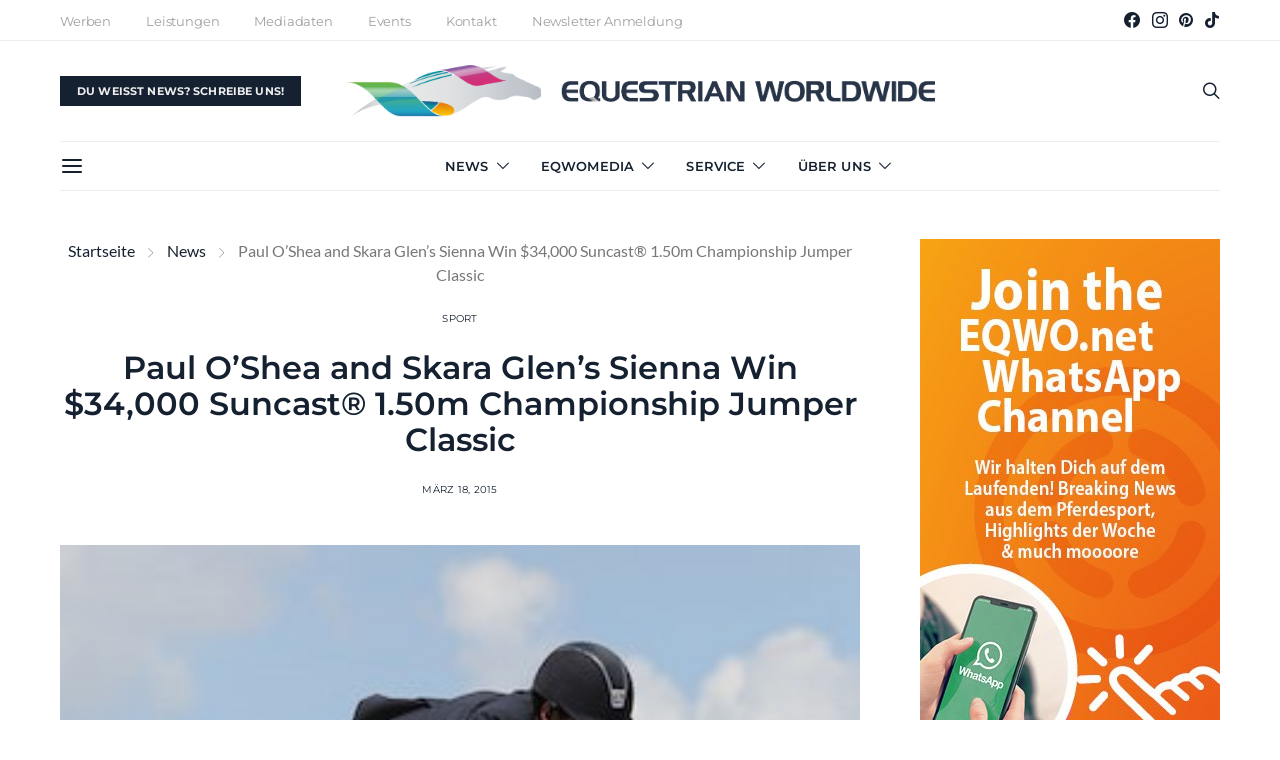

--- FILE ---
content_type: text/html; charset=UTF-8
request_url: https://eqwo.net/paul-oshea-and-skara-glens-sienna-win-34000-suncast-1-50m-championship-jumper-classic/
body_size: 39523
content:
<!DOCTYPE html>
<html lang="de" data-scheme='default'>
<head>
	<meta charset="UTF-8">
	<meta name="viewport" content="width=device-width, initial-scale=1">
	<link rel="profile" href="http://gmpg.org/xfn/11">
		<meta name='robots' content='index, follow, max-image-preview:large, max-snippet:-1, max-video-preview:-1' />
	<style>img:is([sizes="auto" i], [sizes^="auto," i]) { contain-intrinsic-size: 3000px 1500px }</style>
	
	<!-- This site is optimized with the Yoast SEO plugin v26.7 - https://yoast.com/wordpress/plugins/seo/ -->
	<title>Paul O&#039;Shea and Skara Glen&#039;s Sienna Win $34,000 Suncast® 1.50m Championship Jumper Classic - Equestrian Worldwide | Pferdesport weltweit | EQWO.net</title>
<link data-rocket-prefetch href="https://www.googletagmanager.com" rel="dns-prefetch">
<link data-rocket-prefetch href="https://assets.pinterest.com" rel="dns-prefetch">
<link data-rocket-prefetch href="https://eqwo.b-cdn.net" rel="dns-prefetch">
<link data-rocket-prefetch href="https://maps.googleapis.com" rel="dns-prefetch"><link rel="preload" data-rocket-preload as="image" href="https://eqwo.b-cdn.net/wp-content/uploads/2015/03/OSheaPaul_SkaraGlensSienna_cSportfot.jpg" imagesrcset="https://eqwo.b-cdn.net/wp-content/uploads/2015/03/OSheaPaul_SkaraGlensSienna_cSportfot.jpg 333w, https://eqwo.b-cdn.net/wp-content/uploads/2015/03/OSheaPaul_SkaraGlensSienna_cSportfot-200x300.jpg 200w, https://eqwo.b-cdn.net/wp-content/uploads/2015/03/OSheaPaul_SkaraGlensSienna_cSportfot-280x420.jpg 280w" imagesizes="(max-width: 333px) 100vw, 333px" fetchpriority="high">
	<link rel="canonical" href="https://eqwo.net/paul-oshea-and-skara-glens-sienna-win-34000-suncast-1-50m-championship-jumper-classic/" />
	<meta property="og:locale" content="de_DE" />
	<meta property="og:type" content="article" />
	<meta property="og:title" content="Paul O&#039;Shea and Skara Glen&#039;s Sienna Win $34,000 Suncast® 1.50m Championship Jumper Classic - Equestrian Worldwide | Pferdesport weltweit | EQWO.net" />
	<meta property="og:description" content="Wellington, FL &#8211; March 15, 2015 &#8211; Week ten of the 2015 Winter Equestrian Festival (WEF), sponsored by Horseware Ireland, concluded on Sunday with a win for Ireland&#8217;s Paul O&#8217;Shea&hellip;" />
	<meta property="og:url" content="https://eqwo.net/paul-oshea-and-skara-glens-sienna-win-34000-suncast-1-50m-championship-jumper-classic/" />
	<meta property="og:site_name" content="Equestrian Worldwide | Pferdesport weltweit | EQWO.net" />
	<meta property="article:publisher" content="https://www.facebook.com/EquestrianWorldwideEQWO.net" />
	<meta property="article:published_time" content="2015-03-18T14:27:25+00:00" />
	<meta property="article:modified_time" content="2015-03-18T14:37:30+00:00" />
	<meta property="og:image" content="https://eqwo.b-cdn.net/wp-content/uploads/2015/03/OSheaPaul_SkaraGlensSienna_cSportfot.jpg" />
	<meta property="og:image:width" content="333" />
	<meta property="og:image:height" content="500" />
	<meta property="og:image:type" content="image/jpeg" />
	<meta name="author" content="Bettina Breunlich" />
	<meta name="twitter:card" content="summary_large_image" />
	<meta name="twitter:label1" content="Verfasst von" />
	<meta name="twitter:data1" content="Bettina Breunlich" />
	<meta name="twitter:label2" content="Geschätzte Lesezeit" />
	<meta name="twitter:data2" content="7 Minuten" />
	<script type="application/ld+json" class="yoast-schema-graph">{"@context":"https://schema.org","@graph":[{"@type":"Article","@id":"https://eqwo.net/paul-oshea-and-skara-glens-sienna-win-34000-suncast-1-50m-championship-jumper-classic/#article","isPartOf":{"@id":"https://eqwo.net/paul-oshea-and-skara-glens-sienna-win-34000-suncast-1-50m-championship-jumper-classic/"},"author":{"name":"Bettina Breunlich","@id":"https://eqwo.net/#/schema/person/14d8a40d99e4a232c2a7f16651587082"},"headline":"Paul O&#8217;Shea and Skara Glen&#8217;s Sienna Win $34,000 Suncast® 1.50m Championship Jumper Classic","datePublished":"2015-03-18T14:27:25+00:00","dateModified":"2015-03-18T14:37:30+00:00","mainEntityOfPage":{"@id":"https://eqwo.net/paul-oshea-and-skara-glens-sienna-win-34000-suncast-1-50m-championship-jumper-classic/"},"wordCount":1360,"publisher":{"@id":"https://eqwo.net/#organization"},"image":{"@id":"https://eqwo.net/paul-oshea-and-skara-glens-sienna-win-34000-suncast-1-50m-championship-jumper-classic/#primaryimage"},"thumbnailUrl":"https://eqwo.b-cdn.net/wp-content/uploads/2015/03/OSheaPaul_SkaraGlensSienna_cSportfot.jpg","articleSection":["Sport"],"inLanguage":"de"},{"@type":"WebPage","@id":"https://eqwo.net/paul-oshea-and-skara-glens-sienna-win-34000-suncast-1-50m-championship-jumper-classic/","url":"https://eqwo.net/paul-oshea-and-skara-glens-sienna-win-34000-suncast-1-50m-championship-jumper-classic/","name":"Paul O'Shea and Skara Glen's Sienna Win $34,000 Suncast® 1.50m Championship Jumper Classic - Equestrian Worldwide | Pferdesport weltweit | EQWO.net","isPartOf":{"@id":"https://eqwo.net/#website"},"primaryImageOfPage":{"@id":"https://eqwo.net/paul-oshea-and-skara-glens-sienna-win-34000-suncast-1-50m-championship-jumper-classic/#primaryimage"},"image":{"@id":"https://eqwo.net/paul-oshea-and-skara-glens-sienna-win-34000-suncast-1-50m-championship-jumper-classic/#primaryimage"},"thumbnailUrl":"https://eqwo.b-cdn.net/wp-content/uploads/2015/03/OSheaPaul_SkaraGlensSienna_cSportfot.jpg","datePublished":"2015-03-18T14:27:25+00:00","dateModified":"2015-03-18T14:37:30+00:00","breadcrumb":{"@id":"https://eqwo.net/paul-oshea-and-skara-glens-sienna-win-34000-suncast-1-50m-championship-jumper-classic/#breadcrumb"},"inLanguage":"de","potentialAction":[{"@type":"ReadAction","target":["https://eqwo.net/paul-oshea-and-skara-glens-sienna-win-34000-suncast-1-50m-championship-jumper-classic/"]}]},{"@type":"ImageObject","inLanguage":"de","@id":"https://eqwo.net/paul-oshea-and-skara-glens-sienna-win-34000-suncast-1-50m-championship-jumper-classic/#primaryimage","url":"https://eqwo.b-cdn.net/wp-content/uploads/2015/03/OSheaPaul_SkaraGlensSienna_cSportfot.jpg","contentUrl":"https://eqwo.b-cdn.net/wp-content/uploads/2015/03/OSheaPaul_SkaraGlensSienna_cSportfot.jpg","width":333,"height":500},{"@type":"BreadcrumbList","@id":"https://eqwo.net/paul-oshea-and-skara-glens-sienna-win-34000-suncast-1-50m-championship-jumper-classic/#breadcrumb","itemListElement":[{"@type":"ListItem","position":1,"name":"Startseite","item":"https://eqwo.net/"},{"@type":"ListItem","position":2,"name":"News","item":"https://eqwo.net/news/"},{"@type":"ListItem","position":3,"name":"Paul O&#8217;Shea and Skara Glen&#8217;s Sienna Win $34,000 Suncast® 1.50m Championship Jumper Classic"}]},{"@type":"WebSite","@id":"https://eqwo.net/#website","url":"https://eqwo.net/","name":"Equestrian Worldwide | Pferdesport weltweit | EQWO.net","description":"EQWO.net -  Das größte unabhängige Online-Newsportal rund um den Pferdesport in Österreich und eines der größten deutschsprachigen der Welt. News und Ergebnisse aus dem weltweiten Pferdesport.","publisher":{"@id":"https://eqwo.net/#organization"},"potentialAction":[{"@type":"SearchAction","target":{"@type":"EntryPoint","urlTemplate":"https://eqwo.net/?s={search_term_string}"},"query-input":{"@type":"PropertyValueSpecification","valueRequired":true,"valueName":"search_term_string"}}],"inLanguage":"de"},{"@type":"Organization","@id":"https://eqwo.net/#organization","name":"EQWO","url":"https://eqwo.net/","logo":{"@type":"ImageObject","inLanguage":"de","@id":"https://eqwo.net/#/schema/logo/image/","url":"https://eqwo.b-cdn.net/wp-content/uploads/2021/10/eqwonet-logo-2021-rgb-quer-pferdname-pos.png","contentUrl":"https://eqwo.b-cdn.net/wp-content/uploads/2021/10/eqwonet-logo-2021-rgb-quer-pferdname-pos.png","width":3058,"height":272,"caption":"EQWO"},"image":{"@id":"https://eqwo.net/#/schema/logo/image/"},"sameAs":["https://www.facebook.com/EquestrianWorldwideEQWO.net","https://www.instagram.com/eqwo.net_equestrianworldwide","https://pinterest.com/eqwonet","https://www.tiktok.com/@eqwo.net"]},{"@type":"Person","@id":"https://eqwo.net/#/schema/person/14d8a40d99e4a232c2a7f16651587082","name":"Bettina Breunlich","url":"https://eqwo.net/author/bbuppercut-at/"}]}</script>
	<!-- / Yoast SEO plugin. -->


<link rel='dns-prefetch' href='//widget.gotolstoy.com' />
<link rel='dns-prefetch' href='//maps.googleapis.com' />
<link rel='dns-prefetch' href='//meet.jit.si' />

<link rel="alternate" type="application/rss+xml" title="Equestrian Worldwide | Pferdesport weltweit | EQWO.net &raquo; Feed" href="https://eqwo.net/feed/" />
<link rel="alternate" type="application/rss+xml" title="Equestrian Worldwide | Pferdesport weltweit | EQWO.net &raquo; Kommentar-Feed" href="https://eqwo.net/comments/feed/" />
			<link rel="preload" href="https://eqwo.b-cdn.net/wp-content/plugins/canvas/assets/fonts/canvas-icons.woff" as="font" type="font/woff" crossorigin>
			<link data-minify="1" rel='stylesheet' id='lib-datatable-css' href='https://eqwo.b-cdn.net/wp-content/cache/min/1/wp-content/themes/authentic-child/assets/css/datatables.css?ver=1768413525' media='all' />
<link rel='stylesheet' id='lib-datatable-responsive-css' href='https://eqwo.b-cdn.net/wp-content/themes/authentic-child/assets/css/responsive.dataTables.min.css' media='all' />
<link data-minify="1" rel='stylesheet' id='shortcode-ranking-table-css' href='https://eqwo.b-cdn.net/wp-content/cache/min/1/wp-content/themes/authentic-child/assets/css/shortcode-ranking-table.css?ver=1768413525' media='all' />
<link data-minify="1" rel='stylesheet' id='custom_select-css' href='https://eqwo.b-cdn.net/wp-content/cache/min/1/wp-content/themes/authentic-child/assets/css/custom-select.css?ver=1768413525' media='all' />
<link data-minify="1" rel='stylesheet' id='shortcode-hof-table-css' href='https://eqwo.b-cdn.net/wp-content/cache/min/1/wp-content/themes/authentic-child/assets/css/shortcode-hof-table.css?ver=1768413525' media='all' />
<link data-minify="1" rel='stylesheet' id='canvas-css' href='https://eqwo.b-cdn.net/wp-content/cache/min/1/wp-content/plugins/canvas/assets/css/canvas.css?ver=1768413525' media='all' />
<link rel='alternate stylesheet' id='powerkit-icons-css' href='https://eqwo.b-cdn.net/wp-content/plugins/powerkit/assets/fonts/powerkit-icons.woff' as='font' type='font/wof' crossorigin />
<link data-minify="1" rel='stylesheet' id='powerkit-css' href='https://eqwo.b-cdn.net/wp-content/cache/min/1/wp-content/plugins/powerkit/assets/css/powerkit.css?ver=1768413525' media='all' />
<style id='wp-emoji-styles-inline-css'>

	img.wp-smiley, img.emoji {
		display: inline !important;
		border: none !important;
		box-shadow: none !important;
		height: 1em !important;
		width: 1em !important;
		margin: 0 0.07em !important;
		vertical-align: -0.1em !important;
		background: none !important;
		padding: 0 !important;
	}
</style>
<link rel='stylesheet' id='wp-block-library-css' href='https://eqwo.b-cdn.net/wp-includes/css/dist/block-library/style.min.css' media='all' />
<style id='classic-theme-styles-inline-css'>
/*! This file is auto-generated */
.wp-block-button__link{color:#fff;background-color:#32373c;border-radius:9999px;box-shadow:none;text-decoration:none;padding:calc(.667em + 2px) calc(1.333em + 2px);font-size:1.125em}.wp-block-file__button{background:#32373c;color:#fff;text-decoration:none}
</style>
<link data-minify="1" rel='stylesheet' id='canvas-block-alert-style-css' href='https://eqwo.b-cdn.net/wp-content/cache/min/1/wp-content/plugins/canvas/components/basic-elements/block-alert/block.css?ver=1768413525' media='all' />
<link data-minify="1" rel='stylesheet' id='canvas-block-progress-style-css' href='https://eqwo.b-cdn.net/wp-content/cache/min/1/wp-content/plugins/canvas/components/basic-elements/block-progress/block.css?ver=1768413525' media='all' />
<link data-minify="1" rel='stylesheet' id='canvas-block-collapsibles-style-css' href='https://eqwo.b-cdn.net/wp-content/cache/min/1/wp-content/plugins/canvas/components/basic-elements/block-collapsibles/block.css?ver=1768413525' media='all' />
<link data-minify="1" rel='stylesheet' id='canvas-block-tabs-style-css' href='https://eqwo.b-cdn.net/wp-content/cache/min/1/wp-content/plugins/canvas/components/basic-elements/block-tabs/block.css?ver=1768413525' media='all' />
<link data-minify="1" rel='stylesheet' id='canvas-block-section-heading-style-css' href='https://eqwo.b-cdn.net/wp-content/cache/min/1/wp-content/plugins/canvas/components/basic-elements/block-section-heading/block.css?ver=1768413525' media='all' />
<link data-minify="1" rel='stylesheet' id='canvas-block-row-style-css' href='https://eqwo.b-cdn.net/wp-content/cache/min/1/wp-content/plugins/canvas/components/layout-blocks/block-row/block-row.css?ver=1768413525' media='all' />
<link data-minify="1" rel='stylesheet' id='canvas-block-posts-style-css' href='https://eqwo.b-cdn.net/wp-content/cache/min/1/wp-content/plugins/canvas/components/posts/block-posts/block-posts.css?ver=1768413525' media='all' />
<link data-minify="1" rel='stylesheet' id='canvas-justified-gallery-block-style-css' href='https://eqwo.b-cdn.net/wp-content/cache/min/1/wp-content/plugins/canvas/components/justified-gallery/block/block-justified-gallery.css?ver=1768413525' media='all' />
<link data-minify="1" rel='stylesheet' id='canvas-slider-gallery-block-style-css' href='https://eqwo.b-cdn.net/wp-content/cache/min/1/wp-content/plugins/canvas/components/slider-gallery/block/block-slider-gallery.css?ver=1768413525' media='all' />
<link data-minify="1" rel='stylesheet' id='canvas-block-posts-sidebar-css' href='https://eqwo.b-cdn.net/wp-content/cache/min/1/wp-content/plugins/canvas/components/posts/block-posts-sidebar/block-posts-sidebar.css?ver=1768413525' media='all' />
<link data-minify="1" rel='stylesheet' id='csco-block-posts-sidebar-style-css' href='https://eqwo.b-cdn.net/wp-content/cache/min/1/wp-content/themes/authentic/css/blocks/posts-sidebar.css?ver=1768413525' media='all' />
<link data-minify="1" rel='stylesheet' id='csco-block-twitter-slider-style-css' href='https://eqwo.b-cdn.net/wp-content/cache/min/1/wp-content/themes/authentic/css/blocks/twitter-slider.css?ver=1768413525' media='all' />
<link data-minify="1" rel='stylesheet' id='csco-block-tiles-style-css' href='https://eqwo.b-cdn.net/wp-content/cache/min/1/wp-content/themes/authentic/css/blocks/tiles.css?ver=1768413525' media='all' />
<link data-minify="1" rel='stylesheet' id='csco-block-horizontal-tiles-style-css' href='https://eqwo.b-cdn.net/wp-content/cache/min/1/wp-content/themes/authentic/css/blocks/horizontal-tiles.css?ver=1768413525' media='all' />
<link data-minify="1" rel='stylesheet' id='csco-block-full-style-css' href='https://eqwo.b-cdn.net/wp-content/cache/min/1/wp-content/themes/authentic/css/blocks/full.css?ver=1768413525' media='all' />
<link data-minify="1" rel='stylesheet' id='csco-block-slider-style-css' href='https://eqwo.b-cdn.net/wp-content/cache/min/1/wp-content/themes/authentic/css/blocks/slider.css?ver=1768413525' media='all' />
<link data-minify="1" rel='stylesheet' id='csco-block-carousel-style-css' href='https://eqwo.b-cdn.net/wp-content/cache/min/1/wp-content/themes/authentic/css/blocks/carousel.css?ver=1768413525' media='all' />
<link data-minify="1" rel='stylesheet' id='csco-block-wide-style-css' href='https://eqwo.b-cdn.net/wp-content/cache/min/1/wp-content/themes/authentic/css/blocks/wide.css?ver=1768413525' media='all' />
<link data-minify="1" rel='stylesheet' id='csco-block-narrow-style-css' href='https://eqwo.b-cdn.net/wp-content/cache/min/1/wp-content/themes/authentic/css/blocks/narrow.css?ver=1768413525' media='all' />
<style id='global-styles-inline-css'>
:root{--wp--preset--aspect-ratio--square: 1;--wp--preset--aspect-ratio--4-3: 4/3;--wp--preset--aspect-ratio--3-4: 3/4;--wp--preset--aspect-ratio--3-2: 3/2;--wp--preset--aspect-ratio--2-3: 2/3;--wp--preset--aspect-ratio--16-9: 16/9;--wp--preset--aspect-ratio--9-16: 9/16;--wp--preset--color--black: #000000;--wp--preset--color--cyan-bluish-gray: #abb8c3;--wp--preset--color--white: #FFFFFF;--wp--preset--color--pale-pink: #f78da7;--wp--preset--color--vivid-red: #ce2e2e;--wp--preset--color--luminous-vivid-orange: #ff6900;--wp--preset--color--luminous-vivid-amber: #fcb902;--wp--preset--color--light-green-cyan: #7bdcb5;--wp--preset--color--vivid-green-cyan: #01d083;--wp--preset--color--pale-cyan-blue: #8ed1fc;--wp--preset--color--vivid-cyan-blue: #0693e3;--wp--preset--color--vivid-purple: #9b51e0;--wp--preset--color--secondary: #f8f8f8;--wp--preset--gradient--vivid-cyan-blue-to-vivid-purple: linear-gradient(135deg,rgba(6,147,227,1) 0%,rgb(155,81,224) 100%);--wp--preset--gradient--light-green-cyan-to-vivid-green-cyan: linear-gradient(135deg,rgb(122,220,180) 0%,rgb(0,208,130) 100%);--wp--preset--gradient--luminous-vivid-amber-to-luminous-vivid-orange: linear-gradient(135deg,rgba(252,185,0,1) 0%,rgba(255,105,0,1) 100%);--wp--preset--gradient--luminous-vivid-orange-to-vivid-red: linear-gradient(135deg,rgba(255,105,0,1) 0%,rgb(207,46,46) 100%);--wp--preset--gradient--very-light-gray-to-cyan-bluish-gray: linear-gradient(135deg,rgb(238,238,238) 0%,rgb(169,184,195) 100%);--wp--preset--gradient--cool-to-warm-spectrum: linear-gradient(135deg,rgb(74,234,220) 0%,rgb(151,120,209) 20%,rgb(207,42,186) 40%,rgb(238,44,130) 60%,rgb(251,105,98) 80%,rgb(254,248,76) 100%);--wp--preset--gradient--blush-light-purple: linear-gradient(135deg,rgb(255,206,236) 0%,rgb(152,150,240) 100%);--wp--preset--gradient--blush-bordeaux: linear-gradient(135deg,rgb(254,205,165) 0%,rgb(254,45,45) 50%,rgb(107,0,62) 100%);--wp--preset--gradient--luminous-dusk: linear-gradient(135deg,rgb(255,203,112) 0%,rgb(199,81,192) 50%,rgb(65,88,208) 100%);--wp--preset--gradient--pale-ocean: linear-gradient(135deg,rgb(255,245,203) 0%,rgb(182,227,212) 50%,rgb(51,167,181) 100%);--wp--preset--gradient--electric-grass: linear-gradient(135deg,rgb(202,248,128) 0%,rgb(113,206,126) 100%);--wp--preset--gradient--midnight: linear-gradient(135deg,rgb(2,3,129) 0%,rgb(40,116,252) 100%);--wp--preset--font-size--small: 13px;--wp--preset--font-size--medium: 20px;--wp--preset--font-size--large: 36px;--wp--preset--font-size--x-large: 42px;--wp--preset--spacing--20: 0.44rem;--wp--preset--spacing--30: 0.67rem;--wp--preset--spacing--40: 1rem;--wp--preset--spacing--50: 1.5rem;--wp--preset--spacing--60: 2.25rem;--wp--preset--spacing--70: 3.38rem;--wp--preset--spacing--80: 5.06rem;--wp--preset--shadow--natural: 6px 6px 9px rgba(0, 0, 0, 0.2);--wp--preset--shadow--deep: 12px 12px 50px rgba(0, 0, 0, 0.4);--wp--preset--shadow--sharp: 6px 6px 0px rgba(0, 0, 0, 0.2);--wp--preset--shadow--outlined: 6px 6px 0px -3px rgba(255, 255, 255, 1), 6px 6px rgba(0, 0, 0, 1);--wp--preset--shadow--crisp: 6px 6px 0px rgba(0, 0, 0, 1);}:where(.is-layout-flex){gap: 0.5em;}:where(.is-layout-grid){gap: 0.5em;}body .is-layout-flex{display: flex;}.is-layout-flex{flex-wrap: wrap;align-items: center;}.is-layout-flex > :is(*, div){margin: 0;}body .is-layout-grid{display: grid;}.is-layout-grid > :is(*, div){margin: 0;}:where(.wp-block-columns.is-layout-flex){gap: 2em;}:where(.wp-block-columns.is-layout-grid){gap: 2em;}:where(.wp-block-post-template.is-layout-flex){gap: 1.25em;}:where(.wp-block-post-template.is-layout-grid){gap: 1.25em;}.has-black-color{color: var(--wp--preset--color--black) !important;}.has-cyan-bluish-gray-color{color: var(--wp--preset--color--cyan-bluish-gray) !important;}.has-white-color{color: var(--wp--preset--color--white) !important;}.has-pale-pink-color{color: var(--wp--preset--color--pale-pink) !important;}.has-vivid-red-color{color: var(--wp--preset--color--vivid-red) !important;}.has-luminous-vivid-orange-color{color: var(--wp--preset--color--luminous-vivid-orange) !important;}.has-luminous-vivid-amber-color{color: var(--wp--preset--color--luminous-vivid-amber) !important;}.has-light-green-cyan-color{color: var(--wp--preset--color--light-green-cyan) !important;}.has-vivid-green-cyan-color{color: var(--wp--preset--color--vivid-green-cyan) !important;}.has-pale-cyan-blue-color{color: var(--wp--preset--color--pale-cyan-blue) !important;}.has-vivid-cyan-blue-color{color: var(--wp--preset--color--vivid-cyan-blue) !important;}.has-vivid-purple-color{color: var(--wp--preset--color--vivid-purple) !important;}.has-black-background-color{background-color: var(--wp--preset--color--black) !important;}.has-cyan-bluish-gray-background-color{background-color: var(--wp--preset--color--cyan-bluish-gray) !important;}.has-white-background-color{background-color: var(--wp--preset--color--white) !important;}.has-pale-pink-background-color{background-color: var(--wp--preset--color--pale-pink) !important;}.has-vivid-red-background-color{background-color: var(--wp--preset--color--vivid-red) !important;}.has-luminous-vivid-orange-background-color{background-color: var(--wp--preset--color--luminous-vivid-orange) !important;}.has-luminous-vivid-amber-background-color{background-color: var(--wp--preset--color--luminous-vivid-amber) !important;}.has-light-green-cyan-background-color{background-color: var(--wp--preset--color--light-green-cyan) !important;}.has-vivid-green-cyan-background-color{background-color: var(--wp--preset--color--vivid-green-cyan) !important;}.has-pale-cyan-blue-background-color{background-color: var(--wp--preset--color--pale-cyan-blue) !important;}.has-vivid-cyan-blue-background-color{background-color: var(--wp--preset--color--vivid-cyan-blue) !important;}.has-vivid-purple-background-color{background-color: var(--wp--preset--color--vivid-purple) !important;}.has-black-border-color{border-color: var(--wp--preset--color--black) !important;}.has-cyan-bluish-gray-border-color{border-color: var(--wp--preset--color--cyan-bluish-gray) !important;}.has-white-border-color{border-color: var(--wp--preset--color--white) !important;}.has-pale-pink-border-color{border-color: var(--wp--preset--color--pale-pink) !important;}.has-vivid-red-border-color{border-color: var(--wp--preset--color--vivid-red) !important;}.has-luminous-vivid-orange-border-color{border-color: var(--wp--preset--color--luminous-vivid-orange) !important;}.has-luminous-vivid-amber-border-color{border-color: var(--wp--preset--color--luminous-vivid-amber) !important;}.has-light-green-cyan-border-color{border-color: var(--wp--preset--color--light-green-cyan) !important;}.has-vivid-green-cyan-border-color{border-color: var(--wp--preset--color--vivid-green-cyan) !important;}.has-pale-cyan-blue-border-color{border-color: var(--wp--preset--color--pale-cyan-blue) !important;}.has-vivid-cyan-blue-border-color{border-color: var(--wp--preset--color--vivid-cyan-blue) !important;}.has-vivid-purple-border-color{border-color: var(--wp--preset--color--vivid-purple) !important;}.has-vivid-cyan-blue-to-vivid-purple-gradient-background{background: var(--wp--preset--gradient--vivid-cyan-blue-to-vivid-purple) !important;}.has-light-green-cyan-to-vivid-green-cyan-gradient-background{background: var(--wp--preset--gradient--light-green-cyan-to-vivid-green-cyan) !important;}.has-luminous-vivid-amber-to-luminous-vivid-orange-gradient-background{background: var(--wp--preset--gradient--luminous-vivid-amber-to-luminous-vivid-orange) !important;}.has-luminous-vivid-orange-to-vivid-red-gradient-background{background: var(--wp--preset--gradient--luminous-vivid-orange-to-vivid-red) !important;}.has-very-light-gray-to-cyan-bluish-gray-gradient-background{background: var(--wp--preset--gradient--very-light-gray-to-cyan-bluish-gray) !important;}.has-cool-to-warm-spectrum-gradient-background{background: var(--wp--preset--gradient--cool-to-warm-spectrum) !important;}.has-blush-light-purple-gradient-background{background: var(--wp--preset--gradient--blush-light-purple) !important;}.has-blush-bordeaux-gradient-background{background: var(--wp--preset--gradient--blush-bordeaux) !important;}.has-luminous-dusk-gradient-background{background: var(--wp--preset--gradient--luminous-dusk) !important;}.has-pale-ocean-gradient-background{background: var(--wp--preset--gradient--pale-ocean) !important;}.has-electric-grass-gradient-background{background: var(--wp--preset--gradient--electric-grass) !important;}.has-midnight-gradient-background{background: var(--wp--preset--gradient--midnight) !important;}.has-small-font-size{font-size: var(--wp--preset--font-size--small) !important;}.has-medium-font-size{font-size: var(--wp--preset--font-size--medium) !important;}.has-large-font-size{font-size: var(--wp--preset--font-size--large) !important;}.has-x-large-font-size{font-size: var(--wp--preset--font-size--x-large) !important;}
:where(.wp-block-post-template.is-layout-flex){gap: 1.25em;}:where(.wp-block-post-template.is-layout-grid){gap: 1.25em;}
:where(.wp-block-columns.is-layout-flex){gap: 2em;}:where(.wp-block-columns.is-layout-grid){gap: 2em;}
:root :where(.wp-block-pullquote){font-size: 1.5em;line-height: 1.6;}
</style>
<link data-minify="1" rel='stylesheet' id='advanced-popups-css' href='https://eqwo.b-cdn.net/wp-content/cache/min/1/wp-content/plugins/advanced-popups/public/css/advanced-popups-public.css?ver=1768413525' media='all' />
<link data-minify="1" rel='stylesheet' id='canvas-block-heading-style-css' href='https://eqwo.b-cdn.net/wp-content/cache/min/1/wp-content/plugins/canvas/components/content-formatting/block-heading/block.css?ver=1768413525' media='all' />
<link data-minify="1" rel='stylesheet' id='canvas-block-list-style-css' href='https://eqwo.b-cdn.net/wp-content/cache/min/1/wp-content/plugins/canvas/components/content-formatting/block-list/block.css?ver=1768413525' media='all' />
<link data-minify="1" rel='stylesheet' id='canvas-block-paragraph-style-css' href='https://eqwo.b-cdn.net/wp-content/cache/min/1/wp-content/plugins/canvas/components/content-formatting/block-paragraph/block.css?ver=1768413525' media='all' />
<link data-minify="1" rel='stylesheet' id='canvas-block-separator-style-css' href='https://eqwo.b-cdn.net/wp-content/cache/min/1/wp-content/plugins/canvas/components/content-formatting/block-separator/block.css?ver=1768413525' media='all' />
<link data-minify="1" rel='stylesheet' id='canvas-block-group-style-css' href='https://eqwo.b-cdn.net/wp-content/cache/min/1/wp-content/plugins/canvas/components/basic-elements/block-group/block.css?ver=1768413525' media='all' />
<link data-minify="1" rel='stylesheet' id='canvas-block-cover-style-css' href='https://eqwo.b-cdn.net/wp-content/cache/min/1/wp-content/plugins/canvas/components/basic-elements/block-cover/block.css?ver=1768413525' media='all' />
<link data-minify="1" rel='stylesheet' id='ep-flip-css' href='https://eqwo.b-cdn.net/wp-content/cache/min/1/wp-content/plugins/ep-flip/public/assets/css/app-global.css?ver=1768413525' media='all' />
<link data-minify="1" rel='stylesheet' id='powerkit-author-box-css' href='https://eqwo.b-cdn.net/wp-content/cache/min/1/wp-content/plugins/powerkit/modules/author-box/public/css/public-powerkit-author-box.css?ver=1768413525' media='all' />
<link data-minify="1" rel='stylesheet' id='powerkit-basic-elements-css' href='https://eqwo.b-cdn.net/wp-content/cache/min/1/wp-content/plugins/powerkit/modules/basic-elements/public/css/public-powerkit-basic-elements.css?ver=1768413525' media='screen' />
<link data-minify="1" rel='stylesheet' id='powerkit-coming-soon-css' href='https://eqwo.b-cdn.net/wp-content/cache/min/1/wp-content/plugins/powerkit/modules/coming-soon/public/css/public-powerkit-coming-soon.css?ver=1768413525' media='all' />
<link data-minify="1" rel='stylesheet' id='powerkit-content-formatting-css' href='https://eqwo.b-cdn.net/wp-content/cache/min/1/wp-content/plugins/powerkit/modules/content-formatting/public/css/public-powerkit-content-formatting.css?ver=1768413525' media='all' />
<link data-minify="1" rel='stylesheet' id='powerkit-сontributors-css' href='https://eqwo.b-cdn.net/wp-content/cache/min/1/wp-content/plugins/powerkit/modules/contributors/public/css/public-powerkit-contributors.css?ver=1768413525' media='all' />
<link data-minify="1" rel='stylesheet' id='powerkit-facebook-css' href='https://eqwo.b-cdn.net/wp-content/cache/min/1/wp-content/plugins/powerkit/modules/facebook/public/css/public-powerkit-facebook.css?ver=1768413525' media='all' />
<link data-minify="1" rel='stylesheet' id='powerkit-featured-categories-css' href='https://eqwo.b-cdn.net/wp-content/cache/min/1/wp-content/plugins/powerkit/modules/featured-categories/public/css/public-powerkit-featured-categories.css?ver=1768413525' media='all' />
<link data-minify="1" rel='stylesheet' id='powerkit-inline-posts-css' href='https://eqwo.b-cdn.net/wp-content/cache/min/1/wp-content/plugins/powerkit/modules/inline-posts/public/css/public-powerkit-inline-posts.css?ver=1768413525' media='all' />
<link data-minify="1" rel='stylesheet' id='powerkit-instagram-css' href='https://eqwo.b-cdn.net/wp-content/cache/min/1/wp-content/plugins/powerkit/modules/instagram/public/css/public-powerkit-instagram.css?ver=1768413525' media='all' />
<link data-minify="1" rel='stylesheet' id='powerkit-justified-gallery-css' href='https://eqwo.b-cdn.net/wp-content/cache/min/1/wp-content/plugins/powerkit/modules/justified-gallery/public/css/public-powerkit-justified-gallery.css?ver=1768413525' media='all' />
<link rel='stylesheet' id='glightbox-css' href='https://eqwo.b-cdn.net/wp-content/plugins/powerkit/modules/lightbox/public/css/glightbox.min.css' media='all' />
<link data-minify="1" rel='stylesheet' id='powerkit-lightbox-css' href='https://eqwo.b-cdn.net/wp-content/cache/min/1/wp-content/plugins/powerkit/modules/lightbox/public/css/public-powerkit-lightbox.css?ver=1768413525' media='all' />
<link data-minify="1" rel='stylesheet' id='powerkit-opt-in-forms-css' href='https://eqwo.b-cdn.net/wp-content/cache/min/1/wp-content/plugins/powerkit/modules/opt-in-forms/public/css/public-powerkit-opt-in-forms.css?ver=1768413525' media='all' />
<link data-minify="1" rel='stylesheet' id='powerkit-pinterest-css' href='https://eqwo.b-cdn.net/wp-content/cache/min/1/wp-content/plugins/powerkit/modules/pinterest/public/css/public-powerkit-pinterest.css?ver=1768413525' media='all' />
<link data-minify="1" rel='stylesheet' id='powerkit-scroll-to-top-css' href='https://eqwo.b-cdn.net/wp-content/cache/min/1/wp-content/plugins/powerkit/modules/scroll-to-top/public/css/public-powerkit-scroll-to-top.css?ver=1768413525' media='all' />
<link data-minify="1" rel='stylesheet' id='powerkit-share-buttons-css' href='https://eqwo.b-cdn.net/wp-content/cache/min/1/wp-content/plugins/powerkit/modules/share-buttons/public/css/public-powerkit-share-buttons.css?ver=1768413525' media='all' />
<link data-minify="1" rel='stylesheet' id='powerkit-social-links-css' href='https://eqwo.b-cdn.net/wp-content/cache/min/1/wp-content/plugins/powerkit/modules/social-links/public/css/public-powerkit-social-links.css?ver=1768413525' media='all' />
<link data-minify="1" rel='stylesheet' id='powerkit-table-of-contents-css' href='https://eqwo.b-cdn.net/wp-content/cache/min/1/wp-content/plugins/powerkit/modules/table-of-contents/public/css/public-powerkit-table-of-contents.css?ver=1768413525' media='all' />
<link data-minify="1" rel='stylesheet' id='powerkit-twitter-css' href='https://eqwo.b-cdn.net/wp-content/cache/min/1/wp-content/plugins/powerkit/modules/twitter/public/css/public-powerkit-twitter.css?ver=1768413525' media='all' />
<link data-minify="1" rel='stylesheet' id='powerkit-widget-about-css' href='https://eqwo.b-cdn.net/wp-content/cache/min/1/wp-content/plugins/powerkit/modules/widget-about/public/css/public-powerkit-widget-about.css?ver=1768413525' media='all' />
<link data-minify="1" rel='stylesheet' id='magnific-popup-css' href='https://eqwo.b-cdn.net/wp-content/cache/min/1/wp-content/plugins/sight/render/css/magnific-popup.css?ver=1768413525' media='all' />
<link data-minify="1" rel='stylesheet' id='sight-css' href='https://eqwo.b-cdn.net/wp-content/cache/min/1/wp-content/plugins/sight/render/css/sight.css?ver=1768413525' media='all' />
<link data-minify="1" rel='stylesheet' id='sight-common-css' href='https://eqwo.b-cdn.net/wp-content/cache/min/1/wp-content/plugins/sight/render/css/sight-common.css?ver=1768413525' media='all' />
<link data-minify="1" rel='stylesheet' id='sight-lightbox-css' href='https://eqwo.b-cdn.net/wp-content/cache/min/1/wp-content/plugins/sight/render/css/sight-lightbox.css?ver=1768413525' media='all' />
<link data-minify="1" rel='stylesheet' id='csco-styles-css' href='https://eqwo.b-cdn.net/wp-content/cache/min/1/wp-content/themes/authentic/style.css?ver=1768413525' media='all' />
<link data-minify="1" rel='stylesheet' id='evocd_styles-css' href='https://eqwo.b-cdn.net/wp-content/cache/min/1/wp-content/plugins/eventon-countdown/assets/evocd_styles.css?ver=1768413525' media='all' />
<link data-minify="1" rel='stylesheet' id='evcal_cal_default-css' href='https://eqwo.b-cdn.net/wp-content/cache/min/1/wp-content/plugins/eventON/assets/css/eventon_styles.css?ver=1768413525' media='all' />
<link data-minify="1" rel='stylesheet' id='evo_font_icons-css' href='https://eqwo.b-cdn.net/wp-content/cache/min/1/wp-content/plugins/eventON/assets/fonts/all.css?ver=1768413525' media='all' />
<link data-minify="1" rel='stylesheet' id='photoswipe-css' href='https://eqwo.b-cdn.net/wp-content/cache/min/1/wp-content/plugins/eventon-event-photos/assets/css/photoswipe.css?ver=1768413525' media='all' />
<link data-minify="1" rel='stylesheet' id='skin-css' href='https://eqwo.b-cdn.net/wp-content/cache/min/1/wp-content/plugins/eventon-event-photos/assets/css/skins/light-skin/light-skin.css?ver=1768413525' media='all' />
<link data-minify="1" rel='stylesheet' id='evoep_styles-css' href='https://eqwo.b-cdn.net/wp-content/cache/min/1/wp-content/plugins/eventon-event-photos/assets/EP_styles.css?ver=1768413525' media='all' />
<link data-minify="1" rel='stylesheet' id='eventon_dynamic_styles-css' href='https://eqwo.b-cdn.net/wp-content/cache/min/1/wp-content/plugins/eventON/assets/css/eventon_dynamic_styles.css?ver=1768413525' media='all' />
<link data-minify="1" rel='stylesheet' id='borlabs-cookie-custom-css' href='https://eqwo.net/wp-content/cache/min/1/wp-content/cache/borlabs-cookie/1/borlabs-cookie-1-de.css?ver=1768413525' media='all' />
<link rel='stylesheet' id='searchwp-forms-css' href='https://eqwo.b-cdn.net/wp-content/plugins/searchwp-live-ajax-search/assets/styles/frontend/search-forms.min.css' media='all' />
<link rel='stylesheet' id='searchwp-live-search-css' href='https://eqwo.b-cdn.net/wp-content/plugins/searchwp-live-ajax-search/assets/styles/style.min.css' media='all' />
<style id='searchwp-live-search-inline-css'>
.searchwp-live-search-result .searchwp-live-search-result--title a {
  font-size: 16px;
}
.searchwp-live-search-result .searchwp-live-search-result--price {
  font-size: 14px;
}
.searchwp-live-search-result .searchwp-live-search-result--add-to-cart .button {
  font-size: 14px;
}

</style>
<link data-minify="1" rel='stylesheet' id='eventon_em_styles-css' href='https://eqwo.b-cdn.net/wp-content/cache/min/1/wp-content/plugins/eventon-events-map/assets/evmap_style.css?ver=1768413525' media='all' />
<link data-minify="1" rel='stylesheet' id='evo_el_styles-css' href='https://eqwo.b-cdn.net/wp-content/cache/min/1/wp-content/plugins/eventon-event-lists/assets/el_styles.css?ver=1768413525' media='all' />
<link rel='stylesheet' id='csco_child_css-css' href='https://eqwo.b-cdn.net/wp-content/themes/authentic-child/style.css' media='all' />
<link data-minify="1" rel='stylesheet' id='epsimec_fonts_css-css' href='https://eqwo.b-cdn.net/wp-content/cache/min/1/wp-content/themes/authentic-child/assets/css/fonts.css?ver=1768413525' media='all' />
<link data-minify="1" rel='stylesheet' id='epsimec_css-css' href='https://eqwo.b-cdn.net/wp-content/cache/min/1/wp-content/themes/authentic-child/assets/css/epsimec.css?ver=1768413525' media='all' />
<script src="https://eqwo.b-cdn.net/wp-includes/js/jquery/jquery.min.js" id="jquery-core-js"></script>
<script src="https://eqwo.b-cdn.net/wp-includes/js/jquery/jquery-migrate.min.js" id="jquery-migrate-js"></script>
<script data-minify="1" src="https://eqwo.b-cdn.net/wp-content/cache/min/1/wp-content/plugins/advanced-popups/public/js/advanced-popups-public.js?ver=1768413525" id="advanced-popups-js"></script>
<script id="tolstoy-app-key-js-after">
window.tolstoyAppKey="50b47733-8b81-47e9-aaeb-27a404d8a124";
</script>
<script data-minify="1" src="https://eqwo.b-cdn.net/wp-content/cache/min/1/widget/widget.js?ver=1768413525" id="tolstoy-js"></script>
<script src="//eqwo.b-cdn.net/wp-content/plugins/eventon-countdown/assets/jquery.plugin.min.js" id="evocd_timer_plugin-js"></script>
<script data-minify="1" src="https://eqwo.b-cdn.net/wp-content/cache/min/1/wp-content/plugins/eventon-countdown/assets/jquery.countdown.js?ver=1768413525" id="evocd_timer-js"></script>
<script data-minify="1" src="https://eqwo.b-cdn.net/wp-content/cache/min/1/wp-content/plugins/eventon-countdown/assets/evocd_script.js?ver=1768413525" id="evocd_script-js"></script>
<script id="evo-inlinescripts-header-js-after">
jQuery(document).ready(function($){});
</script>
<script data-no-optimize="1" data-no-minify="1" data-cfasync="false" nowprocket src="https://eqwo.net/wp-content/cache/borlabs-cookie/1/borlabs-cookie-config-de.json.js" id="borlabs-cookie-config-js"></script>
<script data-no-optimize="1" data-no-minify="1" data-cfasync="false" nowprocket src="https://eqwo.net/wp-content/plugins/borlabs-cookie/assets/javascript/borlabs-cookie-prioritize.min.js" id="borlabs-cookie-prioritize-js"></script>
<script id="whp4466front.js3665-js-extra">
var whp_local_data = {"add_url":"https:\/\/eqwo.net\/wp-admin\/post-new.php?post_type=event","ajaxurl":"https:\/\/eqwo.net\/wp-admin\/admin-ajax.php"};
</script>
<script data-minify="1" src="https://eqwo.b-cdn.net/wp-content/cache/min/1/wp-content/plugins/wp-security-hardening/modules/js/front.js?ver=1768413525" id="whp4466front.js3665-js"></script>
<link rel="https://api.w.org/" href="https://eqwo.net/wp-json/" /><link rel="alternate" title="JSON" type="application/json" href="https://eqwo.net/wp-json/wp/v2/posts/17329" /><link rel="EditURI" type="application/rsd+xml" title="RSD" href="https://eqwo.net/xmlrpc.php?rsd" />

<link rel='shortlink' href='https://eqwo.net/?p=17329' />
<link rel="alternate" title="oEmbed (JSON)" type="application/json+oembed" href="https://eqwo.net/wp-json/oembed/1.0/embed?url=https%3A%2F%2Feqwo.net%2Fpaul-oshea-and-skara-glens-sienna-win-34000-suncast-1-50m-championship-jumper-classic%2F" />
<link rel="alternate" title="oEmbed (XML)" type="text/xml+oembed" href="https://eqwo.net/wp-json/oembed/1.0/embed?url=https%3A%2F%2Feqwo.net%2Fpaul-oshea-and-skara-glens-sienna-win-34000-suncast-1-50m-championship-jumper-classic%2F&#038;format=xml" />
		<link rel="preload" href="https://eqwo.b-cdn.net/wp-content/plugins/advanced-popups/fonts/advanced-popups-icons.woff" as="font" type="font/woff" crossorigin>
		<meta name="facebook-domain-verification" content="1q7ldti80byyonitj650nr57q3g4s8" />    <!-- Google Tag Manager -->
    <script data-borlabs-cookie-script-blocker-id='google-tag-manager' type='text/template'>(function(w,d,s,l,i){w[l]=w[l]||[];w[l].push({'gtm.start':
                new Date().getTime(),event:'gtm.js'});var f=d.getElementsByTagName(s)[0],
            j=d.createElement(s),dl=l!='dataLayer'?'&l='+l:'';j.async=true;j.src=
            'https://www.googletagmanager.com/gtm.js?id='+i+dl;f.parentNode.insertBefore(j,f);
        })(window,document,'script','dataLayer','GTM-KFKM8LC');</script>
    <!-- End Google Tag Manager -->
    <meta name="seobility" content="14e1dc5e911f19c5d933f9cef9f1d0d5">
<script nowprocket data-borlabs-cookie-script-blocker-ignore>
if ('0' === '1' && ('0' === '1' || '1' === '1')) {
    window['gtag_enable_tcf_support'] = true;
}
window.dataLayer = window.dataLayer || [];
if (typeof gtag !== 'function') {
    function gtag() {
        dataLayer.push(arguments);
    }
}
gtag('set', 'developer_id.dYjRjMm', true);
if ('0' === '1' || '1' === '1') {
    if (window.BorlabsCookieGoogleConsentModeDefaultSet !== true) {
        let getCookieValue = function (name) {
            return document.cookie.match('(^|;)\\s*' + name + '\\s*=\\s*([^;]+)')?.pop() || '';
        };
        let cookieValue = getCookieValue('borlabs-cookie-gcs');
        let consentsFromCookie = {};
        if (cookieValue !== '') {
            consentsFromCookie = JSON.parse(decodeURIComponent(cookieValue));
        }
        let defaultValues = {
            'ad_storage': 'denied',
            'ad_user_data': 'denied',
            'ad_personalization': 'denied',
            'analytics_storage': 'denied',
            'functionality_storage': 'denied',
            'personalization_storage': 'denied',
            'security_storage': 'denied',
            'wait_for_update': 500,
        };
        gtag('consent', 'default', { ...defaultValues, ...consentsFromCookie });
    }
    window.BorlabsCookieGoogleConsentModeDefaultSet = true;
    let borlabsCookieConsentChangeHandler = function () {
        window.dataLayer = window.dataLayer || [];
        if (typeof gtag !== 'function') { function gtag(){dataLayer.push(arguments);} }

        let getCookieValue = function (name) {
            return document.cookie.match('(^|;)\\s*' + name + '\\s*=\\s*([^;]+)')?.pop() || '';
        };
        let cookieValue = getCookieValue('borlabs-cookie-gcs');
        let consentsFromCookie = {};
        if (cookieValue !== '') {
            consentsFromCookie = JSON.parse(decodeURIComponent(cookieValue));
        }

        consentsFromCookie.analytics_storage = BorlabsCookie.Consents.hasConsent('google-analytics') ? 'granted' : 'denied';

        BorlabsCookie.CookieLibrary.setCookie(
            'borlabs-cookie-gcs',
            JSON.stringify(consentsFromCookie),
            BorlabsCookie.Settings.automaticCookieDomainAndPath.value ? '' : BorlabsCookie.Settings.cookieDomain.value,
            BorlabsCookie.Settings.cookiePath.value,
            BorlabsCookie.Cookie.getPluginCookie().expires,
            BorlabsCookie.Settings.cookieSecure.value,
            BorlabsCookie.Settings.cookieSameSite.value
        );
    }
    document.addEventListener('borlabs-cookie-consent-saved', borlabsCookieConsentChangeHandler);
    document.addEventListener('borlabs-cookie-handle-unblock', borlabsCookieConsentChangeHandler);
}
if ('0' === '1') {
    gtag("js", new Date());
    gtag("config", "UA-58534032-1", {"anonymize_ip": true});

    (function (w, d, s, i) {
        var f = d.getElementsByTagName(s)[0],
            j = d.createElement(s);
        j.async = true;
        j.src =
            "https://www.googletagmanager.com/gtag/js?id=" + i;
        f.parentNode.insertBefore(j, f);
    })(window, document, "script", "UA-58534032-1");
}
</script><script nowprocket data-no-optimize="1" data-no-minify="1" data-cfasync="false" data-borlabs-cookie-script-blocker-ignore>
    (function () {
        if ('0' === '1' && '1' === '1') {
            window['gtag_enable_tcf_support'] = true;
        }
        window.dataLayer = window.dataLayer || [];
        if (typeof window.gtag !== 'function') {
            window.gtag = function () {
                window.dataLayer.push(arguments);
            };
        }
        gtag('set', 'developer_id.dYjRjMm', true);
        if ('1' === '1') {
            let getCookieValue = function (name) {
                return document.cookie.match('(^|;)\\s*' + name + '\\s*=\\s*([^;]+)')?.pop() || '';
            };
            const gtmRegionsData = '{{ google-tag-manager-cm-regional-defaults }}';
            let gtmRegions = [];
            if (gtmRegionsData !== '\{\{ google-tag-manager-cm-regional-defaults \}\}') {
                gtmRegions = JSON.parse(gtmRegionsData);
            }
            let defaultRegion = null;
            for (let gtmRegionIndex in gtmRegions) {
                let gtmRegion = gtmRegions[gtmRegionIndex];
                if (gtmRegion['google-tag-manager-cm-region'] === '') {
                    defaultRegion = gtmRegion;
                } else {
                    gtag('consent', 'default', {
                        'ad_storage': gtmRegion['google-tag-manager-cm-default-ad-storage'],
                        'ad_user_data': gtmRegion['google-tag-manager-cm-default-ad-user-data'],
                        'ad_personalization': gtmRegion['google-tag-manager-cm-default-ad-personalization'],
                        'analytics_storage': gtmRegion['google-tag-manager-cm-default-analytics-storage'],
                        'functionality_storage': gtmRegion['google-tag-manager-cm-default-functionality-storage'],
                        'personalization_storage': gtmRegion['google-tag-manager-cm-default-personalization-storage'],
                        'security_storage': gtmRegion['google-tag-manager-cm-default-security-storage'],
                        'region': gtmRegion['google-tag-manager-cm-region'].toUpperCase().split(','),
						'wait_for_update': 500,
                    });
                }
            }
            let cookieValue = getCookieValue('borlabs-cookie-gcs');
            let consentsFromCookie = {};
            if (cookieValue !== '') {
                consentsFromCookie = JSON.parse(decodeURIComponent(cookieValue));
            }
            let defaultValues = {
                'ad_storage': defaultRegion === null ? 'denied' : defaultRegion['google-tag-manager-cm-default-ad-storage'],
                'ad_user_data': defaultRegion === null ? 'denied' : defaultRegion['google-tag-manager-cm-default-ad-user-data'],
                'ad_personalization': defaultRegion === null ? 'denied' : defaultRegion['google-tag-manager-cm-default-ad-personalization'],
                'analytics_storage': defaultRegion === null ? 'denied' : defaultRegion['google-tag-manager-cm-default-analytics-storage'],
                'functionality_storage': defaultRegion === null ? 'denied' : defaultRegion['google-tag-manager-cm-default-functionality-storage'],
                'personalization_storage': defaultRegion === null ? 'denied' : defaultRegion['google-tag-manager-cm-default-personalization-storage'],
                'security_storage': defaultRegion === null ? 'denied' : defaultRegion['google-tag-manager-cm-default-security-storage'],
                'wait_for_update': 500,
            };
            gtag('consent', 'default', {...defaultValues, ...consentsFromCookie});
            gtag('set', 'ads_data_redaction', true);
        }

        if ('0' === '1') {
            let url = new URL(window.location.href);

            if ((url.searchParams.has('gtm_debug') && url.searchParams.get('gtm_debug') !== '') || document.cookie.indexOf('__TAG_ASSISTANT=') !== -1 || document.documentElement.hasAttribute('data-tag-assistant-present')) {
                /* GTM block start */
                (function(w,d,s,l,i){w[l]=w[l]||[];w[l].push({'gtm.start':
                        new Date().getTime(),event:'gtm.js'});var f=d.getElementsByTagName(s)[0],
                    j=d.createElement(s),dl=l!='dataLayer'?'&l='+l:'';j.async=true;j.src=
                    'https://www.googletagmanager.com/gtm.js?id='+i+dl;f.parentNode.insertBefore(j,f);
                })(window,document,'script','dataLayer','GTM-KFKM8LC');
                /* GTM block end */
            } else {
                /* GTM block start */
                (function(w,d,s,l,i){w[l]=w[l]||[];w[l].push({'gtm.start':
                        new Date().getTime(),event:'gtm.js'});var f=d.getElementsByTagName(s)[0],
                    j=d.createElement(s),dl=l!='dataLayer'?'&l='+l:'';j.async=true;j.src=
                    'https://eqwo.net/wp-content/uploads/borlabs-cookie/' + i + '.js?ver=not-set-yet';f.parentNode.insertBefore(j,f);
                })(window,document,'script','dataLayer','GTM-KFKM8LC');
                /* GTM block end */
            }
        }


        let borlabsCookieConsentChangeHandler = function () {
            window.dataLayer = window.dataLayer || [];
            if (typeof window.gtag !== 'function') {
                window.gtag = function() {
                    window.dataLayer.push(arguments);
                };
            }

            let consents = BorlabsCookie.Cookie.getPluginCookie().consents;

            if ('1' === '1') {
                let gtmConsents = {};
                let customConsents = {};

				let services = BorlabsCookie.Services._services;

				for (let service in services) {
					if (service !== 'borlabs-cookie') {
						customConsents['borlabs_cookie_' + service.replaceAll('-', '_')] = BorlabsCookie.Consents.hasConsent(service) ? 'granted' : 'denied';
					}
				}

                if ('0' === '1') {
                    gtmConsents = {
                        'analytics_storage': BorlabsCookie.Consents.hasConsentForServiceGroup('statistics') === true ? 'granted' : 'denied',
                        'functionality_storage': BorlabsCookie.Consents.hasConsentForServiceGroup('statistics') === true ? 'granted' : 'denied',
                        'personalization_storage': BorlabsCookie.Consents.hasConsentForServiceGroup('marketing') === true ? 'granted' : 'denied',
                        'security_storage': BorlabsCookie.Consents.hasConsentForServiceGroup('statistics') === true ? 'granted' : 'denied',
                    };
                } else {
                    gtmConsents = {
                        'ad_storage': BorlabsCookie.Consents.hasConsentForServiceGroup('marketing') === true ? 'granted' : 'denied',
                        'ad_user_data': BorlabsCookie.Consents.hasConsentForServiceGroup('marketing') === true ? 'granted' : 'denied',
                        'ad_personalization': BorlabsCookie.Consents.hasConsentForServiceGroup('marketing') === true ? 'granted' : 'denied',
                        'analytics_storage': BorlabsCookie.Consents.hasConsentForServiceGroup('statistics') === true ? 'granted' : 'denied',
                        'functionality_storage': BorlabsCookie.Consents.hasConsentForServiceGroup('statistics') === true ? 'granted' : 'denied',
                        'personalization_storage': BorlabsCookie.Consents.hasConsentForServiceGroup('marketing') === true ? 'granted' : 'denied',
                        'security_storage': BorlabsCookie.Consents.hasConsentForServiceGroup('statistics') === true ? 'granted' : 'denied',
                    };
                }
                BorlabsCookie.CookieLibrary.setCookie(
                    'borlabs-cookie-gcs',
                    JSON.stringify(gtmConsents),
                    BorlabsCookie.Settings.automaticCookieDomainAndPath.value ? '' : BorlabsCookie.Settings.cookieDomain.value,
                    BorlabsCookie.Settings.cookiePath.value,
                    BorlabsCookie.Cookie.getPluginCookie().expires,
                    BorlabsCookie.Settings.cookieSecure.value,
                    BorlabsCookie.Settings.cookieSameSite.value
                );
                gtag('consent', 'update', {...gtmConsents, ...customConsents});
            }


            for (let serviceGroup in consents) {
                for (let service of consents[serviceGroup]) {
                    if (!window.BorlabsCookieGtmPackageSentEvents.includes(service) && service !== 'borlabs-cookie') {
                        window.dataLayer.push({
                            event: 'borlabs-cookie-opt-in-' + service,
                        });
                        window.BorlabsCookieGtmPackageSentEvents.push(service);
                    }
                }
            }
            let afterConsentsEvent = document.createEvent('Event');
            afterConsentsEvent.initEvent('borlabs-cookie-google-tag-manager-after-consents', true, true);
            document.dispatchEvent(afterConsentsEvent);
        };
        window.BorlabsCookieGtmPackageSentEvents = [];
        document.addEventListener('borlabs-cookie-consent-saved', borlabsCookieConsentChangeHandler);
        document.addEventListener('borlabs-cookie-handle-unblock', borlabsCookieConsentChangeHandler);
    })();
</script><link rel="icon" href="https://eqwo.b-cdn.net/wp-content/uploads/2024/04/cropped-eqwonet-logo-favicon-original-kopie-32x32.jpg" sizes="32x32" />
<link rel="icon" href="https://eqwo.b-cdn.net/wp-content/uploads/2024/04/cropped-eqwonet-logo-favicon-original-kopie-192x192.jpg" sizes="192x192" />
<link rel="apple-touch-icon" href="https://eqwo.b-cdn.net/wp-content/uploads/2024/04/cropped-eqwonet-logo-favicon-original-kopie-180x180.jpg" />
<meta name="msapplication-TileImage" content="https://eqwo.b-cdn.net/wp-content/uploads/2024/04/cropped-eqwonet-logo-favicon-original-kopie-270x270.jpg" />
<style id="kirki-inline-styles"></style><noscript><style id="rocket-lazyload-nojs-css">.rll-youtube-player, [data-lazy-src]{display:none !important;}</style></noscript><style id="rocket-lazyrender-inline-css">[data-wpr-lazyrender] {content-visibility: auto;}</style><meta name="generator" content="WP Rocket 3.20.3" data-wpr-features="wpr_minify_js wpr_lazyload_images wpr_preconnect_external_domains wpr_automatic_lazy_rendering wpr_oci wpr_minify_css wpr_cdn wpr_desktop" /></head>

<body class="wp-singular post-template-default single single-post postid-17329 single-format-standard wp-embed-responsive wp-theme-authentic wp-child-theme-authentic-child post-paul-oshea-and-skara-glens-sienna-win-34000-suncast-1-50m-championship-jumper-classic post-17329 header-enabled cs-page-layout-sidebar cs-page-layout-sidebar-right parallax-enabled sticky-sidebar-enabled stick-to-bottom navbar-sticky-enabled navbar-smart-enabled block-align-enabled style-align-center">

    <!-- Google Tag Manager (noscript) -->
    <noscript><iframe src="https://www.googletagmanager.com/ns.html?id=GTM-KFKM8LC"
                      height="0" width="0" style="display:none;visibility:hidden"></iframe></noscript>
    <!-- End Google Tag Manager (noscript) -->
    
<div  class="site-overlay"></div>

<div  class="offcanvas">

	<div  class="offcanvas-header">

		
		
		<nav class="navbar navbar-offcanvas  navbar-border">

			
									<a class="navbar-brand" href="https://eqwo.net/">
						
						<img class="logo-image" src="https://eqwo.b-cdn.net/wp-content/uploads/2021/10/eqwonet-logo-2021-rgb-quer-pferdname-pos.png" srcset="https://eqwo.b-cdn.net/wp-content/uploads/2021/10/eqwonet-logo-2021-rgb-quer-pferdname-pos.png 1x, https://eqwo.b-cdn.net/wp-content/uploads/2021/10/eqwonet-logo-2021-rgb-quer-pferdname-pos.png 2x" alt="Equestrian Worldwide | Pferdesport weltweit | EQWO.net">
					</a>
				
				
			
			<button type="button" class="offcanvas-toggle navbar-toggle">
				<i class="cs-icon cs-icon-cross"></i>
			</button>

		</nav>

		
	</div>

	<div  class="offcanvas-sidebar">
		<div  class="offcanvas-inner widget-area">
			<div class="widget widget_nav_menu cs-d-lg-none"><div class="menu-burgermenu-container"><ul id="menu-burgermenu" class="menu"><li id="menu-item-157698" class="menu-item menu-item-type-post_type menu-item-object-page current_page_parent menu-item-has-children menu-item-157698"><a href="https://eqwo.net/news/">News</a>
<ul class="sub-menu">
	<li id="menu-item-179734" class="menu-item menu-item-type-post_type menu-item-object-page menu-item-179734"><a href="https://eqwo.net/news/sport/">Sport</a></li>
	<li id="menu-item-179739" class="menu-item menu-item-type-post_type menu-item-object-page menu-item-179739"><a href="https://eqwo.net/news/lifestyle/">Lifestyle</a></li>
	<li id="menu-item-179738" class="menu-item menu-item-type-post_type menu-item-object-page menu-item-179738"><a href="https://eqwo.net/news/zucht/">Zucht</a></li>
</ul>
</li>
<li id="menu-item-157961" class="menu-item menu-item-type-post_type menu-item-object-page menu-item-has-children menu-item-157961"><a href="https://eqwo.net/eqwomedia/">EQWOmedia</a>
<ul class="sub-menu">
	<li id="menu-item-157962" class="menu-item menu-item-type-post_type menu-item-object-page menu-item-157962"><a href="https://eqwo.net/eqwomedia/werben/">Werben</a></li>
	<li id="menu-item-157963" class="menu-item menu-item-type-post_type menu-item-object-page menu-item-157963"><a href="https://eqwo.net/eqwomedia/leistungen/">Leistungen</a></li>
	<li id="menu-item-194362" class="menu-item menu-item-type-post_type menu-item-object-page menu-item-194362"><a href="https://eqwo.net/eqwomedia/jobs/">Jobs</a></li>
	<li id="menu-item-188734" class="menu-item menu-item-type-custom menu-item-object-custom menu-item-188734"><a href="http://eepurl.com/iyq0L-/">Newsletter Anmeldung</a></li>
</ul>
</li>
<li id="menu-item-162239" class="menu-item menu-item-type-post_type menu-item-object-page menu-item-has-children menu-item-162239"><a href="https://eqwo.net/events-der-woche/">Service</a>
<ul class="sub-menu">
	<li id="menu-item-157966" class="menu-item menu-item-type-post_type menu-item-object-page menu-item-157966"><a href="https://eqwo.net/events-der-woche/">Events</a></li>
	<li id="menu-item-157965" class="menu-item menu-item-type-post_type menu-item-object-page menu-item-157965"><a href="https://eqwo.net/ranglisten/">Ranglisten</a></li>
	<li id="menu-item-157681" class="menu-item menu-item-type-post_type menu-item-object-page menu-item-157681"><a href="https://eqwo.net/hall-of-fame/">Hall of Fame</a></li>
</ul>
</li>
<li id="menu-item-165762" class="menu-item menu-item-type-post_type menu-item-object-page menu-item-has-children menu-item-165762"><a href="https://eqwo.net/geschichte/">Über uns</a>
<ul class="sub-menu">
	<li id="menu-item-157971" class="menu-item menu-item-type-post_type menu-item-object-page menu-item-157971"><a href="https://eqwo.net/kontakt/">Kontakt</a></li>
	<li id="menu-item-157969" class="menu-item menu-item-type-post_type menu-item-object-page menu-item-157969"><a href="https://eqwo.net/team-eqwo-net/">Team</a></li>
	<li id="menu-item-157970" class="menu-item menu-item-type-post_type menu-item-object-page menu-item-157970"><a href="https://eqwo.net/geschichte/">Geschichte</a></li>
</ul>
</li>
</ul></div></div>
			<div class="widget nav_menu-3 widget_nav_menu"><div class="menu-burgermenu-container"><ul id="menu-burgermenu-1" class="menu"><li class="menu-item menu-item-type-post_type menu-item-object-page current_page_parent menu-item-has-children menu-item-157698"><a href="https://eqwo.net/news/">News</a>
<ul class="sub-menu">
	<li class="menu-item menu-item-type-post_type menu-item-object-page menu-item-179734"><a href="https://eqwo.net/news/sport/">Sport</a></li>
	<li class="menu-item menu-item-type-post_type menu-item-object-page menu-item-179739"><a href="https://eqwo.net/news/lifestyle/">Lifestyle</a></li>
	<li class="menu-item menu-item-type-post_type menu-item-object-page menu-item-179738"><a href="https://eqwo.net/news/zucht/">Zucht</a></li>
</ul>
</li>
<li class="menu-item menu-item-type-post_type menu-item-object-page menu-item-has-children menu-item-157961"><a href="https://eqwo.net/eqwomedia/">EQWOmedia</a>
<ul class="sub-menu">
	<li class="menu-item menu-item-type-post_type menu-item-object-page menu-item-157962"><a href="https://eqwo.net/eqwomedia/werben/">Werben</a></li>
	<li class="menu-item menu-item-type-post_type menu-item-object-page menu-item-157963"><a href="https://eqwo.net/eqwomedia/leistungen/">Leistungen</a></li>
	<li class="menu-item menu-item-type-post_type menu-item-object-page menu-item-194362"><a href="https://eqwo.net/eqwomedia/jobs/">Jobs</a></li>
	<li class="menu-item menu-item-type-custom menu-item-object-custom menu-item-188734"><a href="http://eepurl.com/iyq0L-/">Newsletter Anmeldung</a></li>
</ul>
</li>
<li class="menu-item menu-item-type-post_type menu-item-object-page menu-item-has-children menu-item-162239"><a href="https://eqwo.net/events-der-woche/">Service</a>
<ul class="sub-menu">
	<li class="menu-item menu-item-type-post_type menu-item-object-page menu-item-157966"><a href="https://eqwo.net/events-der-woche/">Events</a></li>
	<li class="menu-item menu-item-type-post_type menu-item-object-page menu-item-157965"><a href="https://eqwo.net/ranglisten/">Ranglisten</a></li>
	<li class="menu-item menu-item-type-post_type menu-item-object-page menu-item-157681"><a href="https://eqwo.net/hall-of-fame/">Hall of Fame</a></li>
</ul>
</li>
<li class="menu-item menu-item-type-post_type menu-item-object-page menu-item-has-children menu-item-165762"><a href="https://eqwo.net/geschichte/">Über uns</a>
<ul class="sub-menu">
	<li class="menu-item menu-item-type-post_type menu-item-object-page menu-item-157971"><a href="https://eqwo.net/kontakt/">Kontakt</a></li>
	<li class="menu-item menu-item-type-post_type menu-item-object-page menu-item-157969"><a href="https://eqwo.net/team-eqwo-net/">Team</a></li>
	<li class="menu-item menu-item-type-post_type menu-item-object-page menu-item-157970"><a href="https://eqwo.net/geschichte/">Geschichte</a></li>
</ul>
</li>
</ul></div></div>		</div>
	</div>

</div>

<div  id="page" class="site">

	
	<div  class="site-inner">

		
		
		<header  id="masthead" class="site-header page-header-type-simple" role="banner">

			
			
<div class="topbar cs-d-none cs-d-lg-block">
	<div  class="cs-container">
		<nav class="navbar">

		
			<div class="col-left">
				
		<ul id="menu-topmenu" class="nav navbar-nav navbar-lonely cs-d-none cs-d-lg-block"><li id="menu-item-158000" class="menu-item menu-item-type-post_type menu-item-object-page menu-item-158000"><a href="https://eqwo.net/eqwomedia/werben/">Werben</a></li>
<li id="menu-item-158001" class="menu-item menu-item-type-post_type menu-item-object-page menu-item-158001"><a href="https://eqwo.net/eqwomedia/leistungen/">Leistungen</a></li>
<li id="menu-item-158002" class="menu-item menu-item-type-post_type menu-item-object-page menu-item-158002"><a href="https://eqwo.net/eqwomedia/mediadaten/">Mediadaten</a></li>
<li id="menu-item-158003" class="menu-item menu-item-type-post_type menu-item-object-page menu-item-158003"><a href="https://eqwo.net/events-der-woche/">Events</a></li>
<li id="menu-item-158004" class="menu-item menu-item-type-post_type menu-item-object-page menu-item-158004"><a href="https://eqwo.net/kontakt/">Kontakt</a></li>
<li id="menu-item-188736" class="menu-item menu-item-type-custom menu-item-object-custom menu-item-188736"><a href="http://eepurl.com/iyq0L-/">Newsletter Anmeldung</a></li>
</ul>			</div>

		
			<div class="col-right">
				
			<div class="pk-social-links-wrap  pk-social-links-template-nav pk-social-links-align-default pk-social-links-scheme-light pk-social-links-titles-disabled pk-social-links-counts-enabled pk-social-links-labels-enabled pk-social-links-mode-php pk-social-links-mode-rest">
		<div class="pk-social-links-items">
								<div class="pk-social-links-item pk-social-links-facebook " data-id="facebook">
						<a href="https://facebook.com/EquestrianWorldwideEQWO.net" class="pk-social-links-link" target="_blank" rel="nofollow noopener" aria-label="Facebook">
							<i class="pk-social-links-icon pk-icon pk-icon-facebook"></i>
							
															<span class="pk-social-links-count pk-font-secondary">25K</span>
							
							
															<span class="pk-social-links-label pk-font-secondary">Likes</span>
													</a>
					</div>
										<div class="pk-social-links-item pk-social-links-instagram " data-id="instagram">
						<a href="https://www.instagram.com/eqwo.net_equestrianworldwide" class="pk-social-links-link" target="_blank" rel="nofollow noopener" aria-label="Instagram">
							<i class="pk-social-links-icon pk-icon pk-icon-instagram"></i>
							
															<span class="pk-social-links-count pk-font-secondary">10K</span>
							
							
															<span class="pk-social-links-label pk-font-secondary">Followers</span>
													</a>
					</div>
										<div class="pk-social-links-item pk-social-links-pinterest " data-id="pinterest">
						<a href="https://pinterest.com/eqwonet" class="pk-social-links-link" target="_blank" rel="nofollow noopener" aria-label="Pinterest">
							<i class="pk-social-links-icon pk-icon pk-icon-pinterest"></i>
							
															<span class="pk-social-links-count pk-font-secondary">450</span>
							
							
															<span class="pk-social-links-label pk-font-secondary">Followers</span>
													</a>
					</div>
										<div class="pk-social-links-item pk-social-links-tiktok  pk-social-links-no-count" data-id="tiktok">
						<a href="https://www.tiktok.com/@eqwo.net" class="pk-social-links-link" target="_blank" rel="nofollow noopener" aria-label="TikTok">
							<i class="pk-social-links-icon pk-icon pk-icon-tiktok"></i>
							
															<span class="pk-social-links-count pk-font-secondary">0</span>
							
							
													</a>
					</div>
							</div>
	</div>
				</div>

		
		</nav>
	</div>
</div>

<div class="header header-center header-dark cs-d-none cs-d-lg-block" >
	<div class="cs-container">

					<div class="header-col header-col-left">
				<div>
					
		
			<a href="mailto:media@eqwo.net" class="button button-primary button-effect">
				<span>Du weißt News? Schreibe uns!</span>
				<span><i class="cs-icon cs-icon-mail"></i></span>
			</a>

							</div>
			</div>
		
		<div class="header-col header-col-center">
			<div>

									<a href="https://eqwo.net/" class="site-logo">
						
						<img class="logo-image" src="https://eqwo.b-cdn.net/wp-content/uploads/2021/10/eqwonet-logo-2021-rgb-quer-pferdname-pos.png" srcset="https://eqwo.b-cdn.net/wp-content/uploads/2021/10/eqwonet-logo-2021-rgb-quer-pferdname-pos.png 1x, https://eqwo.b-cdn.net/wp-content/uploads/2021/10/eqwonet-logo-2021-rgb-quer-pferdname-pos.png 2x" alt="Equestrian Worldwide | Pferdesport weltweit | EQWO.net">
					</a>
				
				
				
			</div>
		</div>

					<div class="header-col header-col-right">
				<div>
					
		
			<a href="#search" class="navbar-search"><i class="cs-icon cs-icon-search"></i></a>

							</div>
			</div>
		
	</div>
</div>

<div class="navbar-primary navbar-center search-disabled social-disabled">
	<div class="cs-container">
		<nav class="navbar">

			<div class="navbar-col">
				<div>

					<button class="navbar-toggle offcanvas-toggle" type="button">
						<i class="cs-icon cs-icon-menu"></i>
					</button>

											<a class="navbar-brand" href="https://eqwo.net/">
							
							<img class="logo-image" src="https://eqwo.b-cdn.net/wp-content/uploads/2021/10/eqwonet-logo-2021-rgb-quer-pferdname-pos.png" srcset="https://eqwo.b-cdn.net/wp-content/uploads/2021/10/eqwonet-logo-2021-rgb-quer-pferdname-pos.png 1x, https://eqwo.b-cdn.net/wp-content/uploads/2021/10/eqwonet-logo-2021-rgb-quer-pferdname-pos.png 2x" alt="Equestrian Worldwide | Pferdesport weltweit | EQWO.net">

													</a>
					
					
				</div>
			</div>

			<div class="navbar-col">
				<div>
					<ul id="menu-mainmenu" class="nav navbar-nav"><li id="menu-item-158012" class="menu-item menu-item-type-post_type menu-item-object-page current_page_parent menu-item-has-children menu-item-158012"><a href="https://eqwo.net/news/">News</a>
<ul class="sub-menu">
	<li id="menu-item-158128" class="menu-item menu-item-type-post_type menu-item-object-page menu-item-158128"><a href="https://eqwo.net/news/sport/">Sport</a></li>
	<li id="menu-item-158126" class="menu-item menu-item-type-post_type menu-item-object-page menu-item-158126"><a href="https://eqwo.net/news/zucht/">Zucht</a></li>
	<li id="menu-item-158127" class="menu-item menu-item-type-post_type menu-item-object-page menu-item-158127"><a href="https://eqwo.net/news/lifestyle/">Lifestyle</a></li>
</ul>
</li>
<li id="menu-item-157649" class="menu-item menu-item-type-post_type menu-item-object-page menu-item-has-children menu-item-157649"><a href="https://eqwo.net/eqwomedia/">EQWOmedia</a>
<ul class="sub-menu">
	<li id="menu-item-157600" class="menu-item menu-item-type-post_type menu-item-object-page menu-item-157600"><a href="https://eqwo.net/eqwomedia/leistungen/">Leistungen</a></li>
	<li id="menu-item-157601" class="menu-item menu-item-type-post_type menu-item-object-page menu-item-157601"><a href="https://eqwo.net/eqwomedia/werben/">Werben</a></li>
	<li id="menu-item-194363" class="menu-item menu-item-type-post_type menu-item-object-page menu-item-194363"><a href="https://eqwo.net/eqwomedia/jobs/">Jobs</a></li>
	<li id="menu-item-188735" class="menu-item menu-item-type-custom menu-item-object-custom menu-item-188735"><a href="http://eepurl.com/iyq0L-/">Newsletter Anmeldung</a></li>
</ul>
</li>
<li id="menu-item-162136" class="menu-item menu-item-type-post_type menu-item-object-page menu-item-has-children menu-item-162136"><a href="https://eqwo.net/events-der-woche/">Service</a>
<ul class="sub-menu">
	<li id="menu-item-157666" class="menu-item menu-item-type-post_type menu-item-object-page menu-item-157666"><a href="https://eqwo.net/events-der-woche/">Events</a></li>
	<li id="menu-item-157679" class="menu-item menu-item-type-post_type menu-item-object-page menu-item-157679"><a href="https://eqwo.net/ranglisten/">Ranglisten</a></li>
	<li id="menu-item-157678" class="menu-item menu-item-type-post_type menu-item-object-page menu-item-157678"><a href="https://eqwo.net/hall-of-fame/">Hall of Fame</a></li>
</ul>
</li>
<li id="menu-item-165763" class="menu-item menu-item-type-post_type menu-item-object-page menu-item-has-children menu-item-165763"><a href="https://eqwo.net/geschichte/">Über uns</a>
<ul class="sub-menu">
	<li id="menu-item-157607" class="menu-item menu-item-type-post_type menu-item-object-page menu-item-157607"><a href="https://eqwo.net/kontakt/">Kontakt</a></li>
	<li id="menu-item-78827" class="menu-item menu-item-type-post_type menu-item-object-page menu-item-78827"><a href="https://eqwo.net/team-eqwo-net/">Team</a></li>
	<li id="menu-item-157606" class="menu-item menu-item-type-post_type menu-item-object-page menu-item-157606"><a href="https://eqwo.net/geschichte/">Geschichte</a></li>
</ul>
</li>
</ul>				</div>
			</div>

			<div class="navbar-col">
				<div>
					
					
					<a href="#search" class="navbar-search"><i class="cs-icon cs-icon-search"></i></a>

									</div>
			</div>

		</nav>
	</div>
</div><!-- .navbar-primary -->

			
		</header>

		
		
		<div  class="site-content layout-sidebar layout-sidebar-right post-sidebar-enabled layout-narrow-enabled section-heading-default-style-1">

			
			<div class="cs-container">

				
				<div id="content" class="main-content">

					
	<div id="primary" class="content-area">

		
		<main id="main" class="site-main" role="main">

			
			
				
				<article data-scroll id="post-17329" class="post-17329 post type-post status-publish format-standard has-post-thumbnail category-sport">

							<header class="page-header page-header-simple">

			<div class="cs-breadcrumbs" id="breadcrumbs"><span><span><a href="https://eqwo.net/">Startseite</a></span> <span class="cs-separator"></span> <span><a href="https://eqwo.net/news/">News</a></span> <span class="cs-separator"></span> <span class="breadcrumb_last" aria-current="page">Paul O&#8217;Shea and Skara Glen&#8217;s Sienna Win $34,000 Suncast® 1.50m Championship Jumper Classic</span></span></div><div class="meta-category"><ul class="post-categories">
	<li><a href="https://eqwo.net/category/sport/" rel="category tag">Sport</a></li></ul></div><h1 class="entry-title">Paul O&#8217;Shea and Skara Glen&#8217;s Sienna Win $34,000 Suncast® 1.50m Championship Jumper Classic</h1><ul class="post-meta"><li class="meta-date"><a href="https://eqwo.net/paul-oshea-and-skara-glens-sienna-win-34000-suncast-1-50m-championship-jumper-classic/" rel="bookmark">März 18, 2015</a></li></ul>
		</header>
			<section class="post-media">
		<figure>
			<a href="https://eqwo.b-cdn.net/wp-content/uploads/2015/03/OSheaPaul_SkaraGlensSienna_cSportfot.jpg">
				<img width="333" height="500" src="https://eqwo.b-cdn.net/wp-content/uploads/2015/03/OSheaPaul_SkaraGlensSienna_cSportfot.jpg" class="attachment-csco-800 size-csco-800 wp-post-image" alt="" decoding="async" fetchpriority="high" srcset="https://eqwo.b-cdn.net/wp-content/uploads/2015/03/OSheaPaul_SkaraGlensSienna_cSportfot.jpg 333w, https://eqwo.b-cdn.net/wp-content/uploads/2015/03/OSheaPaul_SkaraGlensSienna_cSportfot-200x300.jpg 200w, https://eqwo.b-cdn.net/wp-content/uploads/2015/03/OSheaPaul_SkaraGlensSienna_cSportfot-280x420.jpg 280w" sizes="(max-width: 333px) 100vw, 333px" />			</a>
					</figure>
	</section>

					<div class="post-wrap">

									<aside class="post-sidebar">
						<div class="pk-share-buttons-wrap pk-share-buttons-layout-simple pk-share-buttons-scheme-default pk-share-buttons-post-sidebar pk-share-buttons-mode-php pk-share-buttons-mode-rest" data-post-id="17329" data-share-url="https://eqwo.net/paul-oshea-and-skara-glens-sienna-win-34000-suncast-1-50m-championship-jumper-classic/" >

			
			<div class="pk-share-buttons-items">

										<div class="pk-share-buttons-item pk-share-buttons-facebook pk-share-buttons-no-count" data-id="facebook">

							<a href="https://www.facebook.com/sharer.php?u=https://eqwo.net/paul-oshea-and-skara-glens-sienna-win-34000-suncast-1-50m-championship-jumper-classic/" class="pk-share-buttons-link" target="_blank">

																	<i class="pk-share-buttons-icon pk-icon pk-icon-facebook"></i>
								
								
								
															</a>

							
							
													</div>
											<div class="pk-share-buttons-item pk-share-buttons-twitter pk-share-buttons-no-count" data-id="twitter">

							<a href="https://x.com/share?&text=Paul%20O%E2%80%99Shea%20and%20Skara%20Glen%E2%80%99s%20Sienna%20Win%20%2434%2C000%20Suncast%C2%AE%201.50m%20Championship%20Jumper%20Classic&via=EQWOnet&url=https://eqwo.net/paul-oshea-and-skara-glens-sienna-win-34000-suncast-1-50m-championship-jumper-classic/" class="pk-share-buttons-link" target="_blank">

																	<i class="pk-share-buttons-icon pk-icon pk-icon-twitter"></i>
								
								
								
															</a>

							
							
													</div>
											<div class="pk-share-buttons-item pk-share-buttons-pinterest pk-share-buttons-no-count" data-id="pinterest">

							<a href="https://pinterest.com/pin/create/bookmarklet/?url=https://eqwo.net/paul-oshea-and-skara-glens-sienna-win-34000-suncast-1-50m-championship-jumper-classic/&media=https://eqwo.net/wp-content/uploads/2015/03/OSheaPaul_SkaraGlensSienna_cSportfot.jpg" class="pk-share-buttons-link" target="_blank">

																	<i class="pk-share-buttons-icon pk-icon pk-icon-pinterest"></i>
								
								
								
															</a>

							
							
													</div>
											<div class="pk-share-buttons-item pk-share-buttons-mail pk-share-buttons-no-count" data-id="mail">

							<a href="mailto:?subject=Paul%20O%E2%80%99Shea%20and%20Skara%20Glen%E2%80%99s%20Sienna%20Win%20%2434%2C000%20Suncast%C2%AE%201.50m%20Championship%20Jumper%20Classic&body=Paul%20O%E2%80%99Shea%20and%20Skara%20Glen%E2%80%99s%20Sienna%20Win%20%2434%2C000%20Suncast%C2%AE%201.50m%20Championship%20Jumper%20Classic%20https://eqwo.net/paul-oshea-and-skara-glens-sienna-win-34000-suncast-1-50m-championship-jumper-classic/" class="pk-share-buttons-link" target="_blank">

																	<i class="pk-share-buttons-icon pk-icon pk-icon-mail"></i>
								
								
								
															</a>

							
							
													</div>
											<div class="pk-share-buttons-item pk-share-buttons-linkedin pk-share-buttons-no-count" data-id="linkedin">

							<a href="https://www.linkedin.com/shareArticle?mini=true&url=https://eqwo.net/paul-oshea-and-skara-glens-sienna-win-34000-suncast-1-50m-championship-jumper-classic/" class="pk-share-buttons-link" target="_blank">

																	<i class="pk-share-buttons-icon pk-icon pk-icon-linkedin"></i>
								
								
								
															</a>

							
							
													</div>
											<div class="pk-share-buttons-item pk-share-buttons-whatsapp pk-share-buttons-no-count" data-id="whatsapp">

							<a href="whatsapp://send?text=https://eqwo.net/paul-oshea-and-skara-glens-sienna-win-34000-suncast-1-50m-championship-jumper-classic/" class="pk-share-buttons-link" target="_blank">

																	<i class="pk-share-buttons-icon pk-icon pk-icon-whatsapp"></i>
								
								
								
															</a>

							
							
													</div>
											<div class="pk-share-buttons-item pk-share-buttons-telegram pk-share-buttons-no-count" data-id="telegram">

							<a href="https://t.me/share/url?&text=Paul%20O%E2%80%99Shea%20and%20Skara%20Glen%E2%80%99s%20Sienna%20Win%20%2434%2C000%20Suncast%C2%AE%201.50m%20Championship%20Jumper%20Classic&url=https://eqwo.net/paul-oshea-and-skara-glens-sienna-win-34000-suncast-1-50m-championship-jumper-classic/" class="pk-share-buttons-link" target="_blank">

																	<i class="pk-share-buttons-icon pk-icon pk-icon-telegram"></i>
								
								
								
															</a>

							
							
													</div>
											<div class="pk-share-buttons-item pk-share-buttons-reddit pk-share-buttons-no-count" data-id="reddit">

							<a href="http://www.reddit.com/submit?url=https://eqwo.net/paul-oshea-and-skara-glens-sienna-win-34000-suncast-1-50m-championship-jumper-classic/" class="pk-share-buttons-link" target="_blank">

																	<i class="pk-share-buttons-icon pk-icon pk-icon-reddit"></i>
								
								
								
															</a>

							
							
													</div>
								</div>
		</div>
				</aside>
			
						<div class="post-main">

							<section class="custom-content custom-content-post_content-before"><div class="cs-container">
<a href="https://www.whatsapp.com/channel/0029VakCiej0rGiNGvTU3b3X" target="_blank" class="banner">
        <img src="data:image/svg+xml,%3Csvg%20xmlns='http://www.w3.org/2000/svg'%20viewBox='0%200%200%200'%3E%3C/svg%3E" alt="Banner" data-lazy-src="https://eqwo.b-cdn.net/wp-content/uploads/2025/06/eqwonet-website-banner-whatsapp-970x250-20250605-v04-1.jpg"><noscript><img src="https://eqwo.b-cdn.net/wp-content/uploads/2025/06/eqwonet-website-banner-whatsapp-970x250-20250605-v04-1.jpg" alt="Banner"></noscript>
    </a>
</div>
<br></section>
							<section class="entry-content">

								<p><img decoding="async" class="alignleft wp-image-17226" src="data:image/svg+xml,%3Csvg%20xmlns='http://www.w3.org/2000/svg'%20viewBox='0%200%20150%20150'%3E%3C/svg%3E" alt="WinterEquestrianFestival" width="150" height="150" data-lazy-srcset="https://eqwo.b-cdn.net/wp-content/uploads/2015/03/WinterEquestrianFestival.jpg 960w, https://eqwo.b-cdn.net/wp-content/uploads/2015/03/WinterEquestrianFestival-150x150.jpg 150w, https://eqwo.b-cdn.net/wp-content/uploads/2015/03/WinterEquestrianFestival-300x300.jpg 300w, https://eqwo.b-cdn.net/wp-content/uploads/2015/03/WinterEquestrianFestival-420x420.jpg 420w, https://eqwo.b-cdn.net/wp-content/uploads/2015/03/WinterEquestrianFestival-640x640.jpg 640w, https://eqwo.b-cdn.net/wp-content/uploads/2015/03/WinterEquestrianFestival-681x681.jpg 681w" data-lazy-sizes="(max-width: 150px) 100vw, 150px" data-lazy-src="https://eqwo.b-cdn.net/wp-content/uploads/2015/03/WinterEquestrianFestival.jpg" /><noscript><img decoding="async" class="alignleft wp-image-17226" src="https://eqwo.b-cdn.net/wp-content/uploads/2015/03/WinterEquestrianFestival.jpg" alt="WinterEquestrianFestival" width="150" height="150" srcset="https://eqwo.b-cdn.net/wp-content/uploads/2015/03/WinterEquestrianFestival.jpg 960w, https://eqwo.b-cdn.net/wp-content/uploads/2015/03/WinterEquestrianFestival-150x150.jpg 150w, https://eqwo.b-cdn.net/wp-content/uploads/2015/03/WinterEquestrianFestival-300x300.jpg 300w, https://eqwo.b-cdn.net/wp-content/uploads/2015/03/WinterEquestrianFestival-420x420.jpg 420w, https://eqwo.b-cdn.net/wp-content/uploads/2015/03/WinterEquestrianFestival-640x640.jpg 640w, https://eqwo.b-cdn.net/wp-content/uploads/2015/03/WinterEquestrianFestival-681x681.jpg 681w" sizes="(max-width: 150px) 100vw, 150px" /></noscript>Wellington, FL &#8211; March 15, 2015 &#8211; Week ten of the 2015 Winter Equestrian Festival (WEF), sponsored by Horseware Ireland, concluded on Sunday with a win for Ireland&#8217;s Paul O&#8217;Shea and Skara Glen&#8217;s Sienna in the $34,000 Suncast® 1.50m Championship Jumper Classic. Competing at the Palm Beach International Equestrian Center (PBIEC) in Wellington, FL, O&#8217;Shea guided the mare, owned by Skara Glen Stables, to victory in a five-horse jump-off with Laura Kraut (USA) and Deauville S in second and Lillie Keenan (USA) aboard Super Sox third.</p>
<figure id="attachment_17312" aria-describedby="caption-attachment-17312" style="width: 500px" class="wp-caption alignnone"><a href="http://r20.rs6.net/tn.jsp?f=[base64]&amp;c=&amp;ch=" target="_blank"><img decoding="async" class="wp-image-17312 size-full" src="data:image/svg+xml,%3Csvg%20xmlns='http://www.w3.org/2000/svg'%20viewBox='0%200%20500%20280'%3E%3C/svg%3E" alt="Watch Paul O'Shea and Skara Glen's Sienna in their winning round!" width="500" height="280" data-lazy-srcset="https://eqwo.b-cdn.net/wp-content/uploads/2015/03/OSheaPaul_SkaraGlensSienna_Video_cSportfot.jpg 500w, https://eqwo.b-cdn.net/wp-content/uploads/2015/03/OSheaPaul_SkaraGlensSienna_Video_cSportfot-300x168.jpg 300w" data-lazy-sizes="(max-width: 500px) 100vw, 500px" data-lazy-src="https://eqwo.b-cdn.net/wp-content/uploads/2015/03/OSheaPaul_SkaraGlensSienna_Video_cSportfot.jpg" /><noscript><img decoding="async" class="wp-image-17312 size-full" src="https://eqwo.b-cdn.net/wp-content/uploads/2015/03/OSheaPaul_SkaraGlensSienna_Video_cSportfot.jpg" alt="Watch Paul O'Shea and Skara Glen's Sienna in their winning round!" width="500" height="280" srcset="https://eqwo.b-cdn.net/wp-content/uploads/2015/03/OSheaPaul_SkaraGlensSienna_Video_cSportfot.jpg 500w, https://eqwo.b-cdn.net/wp-content/uploads/2015/03/OSheaPaul_SkaraGlensSienna_Video_cSportfot-300x168.jpg 300w" sizes="(max-width: 500px) 100vw, 500px" /></noscript></a><figcaption id="caption-attachment-17312" class="wp-caption-text">Watch Paul O&#8217;Shea and Skara Glen&#8217;s Sienna in their winning round!</figcaption></figure>
<p>Sixty-four entries showed over Michel Vaillancourt&#8217;s (CAN) 1.50m track on Sunday with five clear to advance to the jump-off. Laura Kraut and Julius Peter Sinnack&#8217;s Deauville S were first to jump-off, clearing the short course in 38.42 seconds. Lillie Keenan jumped next with Chansonette Farm LLC&#8217;s Super Sox with a clear round in 38.59 seconds. Ben Maher (GBR) followed with the fourth place round on Jane Clark&#8217;s Sarena in 39.11 seconds. Paris Sellon (USA) and Adare had one rail down in 46.15 seconds to place fifth. Last to go, O&#8217;Shea and Skara Glen&#8217;s Sienna cleared the course in the winning time of 37.63 seconds.</p>
<p>Skara Glen&#8217;s Sienna is a nine-year-old Dutch Warmblood mare (Chacco Blue x Gran Corrado) that O&#8217;Shea has ridden since she was five years old. Last summer, the mare scored the biggest win of her career in the $75,000 Jumper Classic at the Upperville Horse Show, and continues to excel.</p>
<p>&#8222;She has always been really special,&#8220; O&#8217;Shea stated. &#8222;When she first came here, she was nice to ride and very confident. You can feel straight away that she just wants to do the right thing.&#8220;</p>
<figure id="attachment_17308" aria-describedby="caption-attachment-17308" style="width: 333px" class="wp-caption alignnone"><img decoding="async" class="wp-image-17308 size-full" src="https://eqwo.b-cdn.net/wp-content/uploads/2015/03/OSheaPaul_SkaraGlensSienna_cSportfot.jpg" alt="Paul O'Shea and Skara Glen's Sienna. © Sportfot" width="333" height="500" srcset="https://eqwo.b-cdn.net/wp-content/uploads/2015/03/OSheaPaul_SkaraGlensSienna_cSportfot.jpg 333w, https://eqwo.b-cdn.net/wp-content/uploads/2015/03/OSheaPaul_SkaraGlensSienna_cSportfot-200x300.jpg 200w, https://eqwo.b-cdn.net/wp-content/uploads/2015/03/OSheaPaul_SkaraGlensSienna_cSportfot-280x420.jpg 280w" sizes="(max-width: 333px) 100vw, 333px" /><figcaption id="caption-attachment-17308" class="wp-caption-text">Paul O&#8217;Shea and Skara Glen&#8217;s Sienna. © Sportfot</figcaption></figure>
<p>Sunday&#8217;s course was challenging for most of the class. It was not until halfway through that Laura Kraut produced the first clear round and a few more followed. O&#8217;Shea was second to last in the order, and was able to watch and figure out a plan.</p>
<p>&#8222;I probably had an advantage that I was towards the end because the last line was tricky,&#8220; he admitted. &#8222;It was either an extremely short four-stride or a very long three. It was nice to have a bit of time to make up my mind on that. I decided to do the three and she did it really well, so it was an advantage. If you were earlier in (the class), it was tougher today.&#8220;</p>
<p>&#8222;In the jump-off, my plan was not to go wild. She is still quite young,&#8220; O&#8217;Shea explained. &#8222;I just wanted to go as quick as she could, comfortably, but naturally she is a very quick horse. Luckily it was enough today.&#8220;</p>
<p>&#8222;She is only nine,&#8220; O&#8217;Shea pointed out. &#8222;She did qualify for the night class last night, but we thought next year would be time enough. We definitely do not want to overdo it. She will not do any night classes this year. We just want to produce her slowly so that as a ten-year-old she is ready for most things. She has not done bigger than 1.50m yet, but she has done everything we have asked her to do very well.&#8220;</p>
<p>Ira Gumberg owns Sienna through his Skara Glen Stables, which O&#8217;Shea has been riding with for three and a half years.</p>
<p>&#8222;He has been a fantastic owner to me. He has really taken care of me,&#8220; O&#8217;Shea acknowledged. &#8222;It is a pleasure to have such a great horse and a great owner.&#8220;</p>
<figure id="attachment_17310" aria-describedby="caption-attachment-17310" style="width: 500px" class="wp-caption alignnone"><img decoding="async" class="wp-image-17310 size-full" src="data:image/svg+xml,%3Csvg%20xmlns='http://www.w3.org/2000/svg'%20viewBox='0%200%20500%20333'%3E%3C/svg%3E" alt="Paul O'Shea and Skara Glen's Sienna in their winning presentation with ringmaster Gustavo Murcia. © Sportfot" width="500" height="333" data-lazy-srcset="https://eqwo.b-cdn.net/wp-content/uploads/2015/03/OSheaPaul_SkaraGlensSienna_cSportfot_SE.jpg 500w, https://eqwo.b-cdn.net/wp-content/uploads/2015/03/OSheaPaul_SkaraGlensSienna_cSportfot_SE-300x200.jpg 300w" data-lazy-sizes="(max-width: 500px) 100vw, 500px" data-lazy-src="https://eqwo.b-cdn.net/wp-content/uploads/2015/03/OSheaPaul_SkaraGlensSienna_cSportfot_SE.jpg" /><noscript><img decoding="async" class="wp-image-17310 size-full" src="https://eqwo.b-cdn.net/wp-content/uploads/2015/03/OSheaPaul_SkaraGlensSienna_cSportfot_SE.jpg" alt="Paul O'Shea and Skara Glen's Sienna in their winning presentation with ringmaster Gustavo Murcia. © Sportfot" width="500" height="333" srcset="https://eqwo.b-cdn.net/wp-content/uploads/2015/03/OSheaPaul_SkaraGlensSienna_cSportfot_SE.jpg 500w, https://eqwo.b-cdn.net/wp-content/uploads/2015/03/OSheaPaul_SkaraGlensSienna_cSportfot_SE-300x200.jpg 300w" sizes="(max-width: 500px) 100vw, 500px" /></noscript><figcaption id="caption-attachment-17310" class="wp-caption-text">Paul O&#8217;Shea and Skara Glen&#8217;s Sienna in their winning presentation with ringmaster Gustavo Murcia. © Sportfot</figcaption></figure>
<p>O&#8217;Shea also rides a young horse named Bachelor for the Tisbo Family, the owners of Suncast®. They bred the horse themselves and have watched O&#8217;Shea bring him along for their Tequestrian Farms LLC. &#8222;It is very nice of them to sponsor this class every week,&#8220; O&#8217;Shea added.</p>
<p>The Suncast® 1.50m Championship Jumper Series, always an exciting and competitive division throughout the 12-week WEF circuit, has a fantastic prize for the leading rider of the series this year. Suncast® will provide a pre-paid two-year lease on a beautiful new 2015 Range Rover Evoque.</p>
<p>During WEF 12, the Range Rover Evoque will be on display at the Spectator Entrance of the Palm Beach International Equestrian Center and will be on course in the International Arena during the $100,000 Suncast® 1.50m Jumper Championship Series Final (Round 2) to be held on Saturday evening, March 28, 2015, which is when the Evoque will be awarded to the series&#8216; leading rider.</p>
<p>Series specifications and rankings can be found in the WEF Horse Show office. The top riders in the series will be recognized on the Suncast® 1.50m Jumper Championship Series leaderboard by the PBIEC Exhibitor Entrance and will also be included in the WEF Weekly Wire, the printed newsletter available on the show grounds and online at www.PBIEC.com.</p>
<p>Also showing in the International Arena on Sunday, the $10,000 Hollow Creek Farm Medium Junior Jumper Classic began the day with a win for Brianne Link and her horse E Bay. The $10,000 Animo USA Medium Amateur-Owner Jumper Classic was held in a California Split with a win for Danielle Torano aboard her own and Jimmy Torano&#8217;s Herault in Section A and Vanessa Mannix with her own HHS Cheiro in Section B.</p>
<p><strong>Zoe Ganek and Bellagio Capture Championship Prize in the Coldwell Banker Children&#8217;s Hunter 14 &amp; Under to Conclude WEF 10</strong><br />
To finish hunter competition for WEF 10, Zoe Ganek rode her own horse, Bellagio, to the tricolor ribbon in the Coldwell Banker Children&#8217;s Hunter 14 &amp; Under. Ganek and Bellagio earned a first and two thirds over fences, out of 33 horse and rider combinations, on their way to the winner&#8217;s circle. &#8222;He [Bellagio] is the best!&#8220; Ganek exclaimed after having a great weekend.</p>
<p>Elizabeth Chung and Extraordinary ended the day as reserve champions in the Coldwell Banker Children&#8217;s Hunter 14 &amp; Under. Extraordinary, an entry of Jennifer Bliss, was first and third over fences in the final two classes of the division.</p>
<p>Bellagio is a 10-year-old Warmblood who was bought by Ganek last summer. Primarily an equitation horse, Ganek shows Bellagio in the hunter ring for more practice. &#8222;He [Bellagio] is really easy,&#8220; Ganek stated, &#8222;He just stays on the same rhythm, and he saves me a lot.&#8220;</p>
<p>Having only been working together for less than a year, Ganek attributes her success to Bellagio&#8217;s attitude and experience. &#8222;He [Bellagio] is a really good boy and knows what he&#8217;s doing. He knows what his job is when he goes in the ring,&#8220; Ganek commented.</p>
<p>Based out of New York, Ganek comes down to Wellington to compete on weekends with her trainers at Heritage Farm. &#8222;This was my final week coming to WEF for 2015, so I was happy to end on a good note,&#8220; Ganek smiled.</p>
<p>The 2015 Winter Equestrian Festival continues with its eleventh week of competition, sponsored by Artisan Farms, on March 18-22. The highlight event of week eleven is the $127,000 Engel &amp; Völkers Grand Prix CSI 4* on Saturday, March 21.</p>
<p><strong>Final Results: $34,000 Suncast® 1.50m Championship Jumper Classic</strong><br />
1. SKARA GLEN&#8217;S SIENNA &#8211; PAUL O&#8217;SHEA (IRL), Skara Glen Stables: 0/0/37.63<br />
2. DEAUVILLE S &#8211; LAURA KRAUT (USA), Julius Peter Sinnack: 0/0/38.42<br />
3. SUPER SOX &#8211; LILLIE KEENAN (USA), Chansonette Farm LLC: 0/0/38.59<br />
4. SARENA &#8211; BEN MAHER (GBR), Jane Clark: 0/0/39.11<br />
5. ADARE &#8211; LAUREN HOUGH (USA), Paris Sellon: 0/4/46.15<br />
6. CHALLENGE Z &#8211; MARIO APPEL (BRA), Mario Appel: 1/85.74<br />
7. ISHD DUAL STAR &#8211; LAURA CHAPOT (USA), Mary Chapot: 4/80.87<br />
8. G&amp;C CLOSE UP &#8211; LUIS LARRAZABAL (VEN), San Francisco Stables LLC: 4/81.17<br />
9. GRAND CRU VD JIJF EIKEN &#8211; CONOR SWAIL (IRL), Vanessa Mannix: 4/81.35<br />
10.CYKLON 1083 &#8211; SHANE SWEETNAM (IRL), Spy Coast Farm LLC: 4/81.49<br />
11.QUOINTREAU UN PRINCE &#8211; LAURA CHAPOT (USA), Laura Chapot &amp; McLain Ward: 4/81.49<br />
12.ALDINE &#8211; JORDAN MACPHERSON (CAN), Sved Stables: 4/81.50</p>
<p>For full results and more information, please visit <a href="http://www.PBIEC.com" target="_blank">www.PBIEC.com</a></p>
<p><em>Source: Press release<br />
</em></p>

							</section>

										<section class="section-share">
						<div class="pk-share-buttons-wrap pk-share-buttons-layout-simple pk-share-buttons-scheme-default pk-share-buttons-after-post pk-share-buttons-mode-php pk-share-buttons-mode-rest" data-post-id="17329" data-share-url="https://eqwo.net/paul-oshea-and-skara-glens-sienna-win-34000-suncast-1-50m-championship-jumper-classic/" >

			
			<div class="pk-share-buttons-items">

										<div class="pk-share-buttons-item pk-share-buttons-facebook pk-share-buttons-no-count" data-id="facebook">

							<a href="https://www.facebook.com/sharer.php?u=https://eqwo.net/paul-oshea-and-skara-glens-sienna-win-34000-suncast-1-50m-championship-jumper-classic/" class="pk-share-buttons-link" target="_blank">

																	<i class="pk-share-buttons-icon pk-icon pk-icon-facebook"></i>
								
								
																	<span class="pk-share-buttons-label pk-font-primary">Share</span>
								
															</a>

							
							
													</div>
											<div class="pk-share-buttons-item pk-share-buttons-twitter pk-share-buttons-no-count" data-id="twitter">

							<a href="https://x.com/share?&text=Paul%20O%E2%80%99Shea%20and%20Skara%20Glen%E2%80%99s%20Sienna%20Win%20%2434%2C000%20Suncast%C2%AE%201.50m%20Championship%20Jumper%20Classic&via=EQWOnet&url=https://eqwo.net/paul-oshea-and-skara-glens-sienna-win-34000-suncast-1-50m-championship-jumper-classic/" class="pk-share-buttons-link" target="_blank">

																	<i class="pk-share-buttons-icon pk-icon pk-icon-twitter"></i>
								
								
																	<span class="pk-share-buttons-label pk-font-primary">Tweet</span>
								
															</a>

							
							
													</div>
											<div class="pk-share-buttons-item pk-share-buttons-pinterest pk-share-buttons-no-count" data-id="pinterest">

							<a href="https://pinterest.com/pin/create/bookmarklet/?url=https://eqwo.net/paul-oshea-and-skara-glens-sienna-win-34000-suncast-1-50m-championship-jumper-classic/&media=https://eqwo.net/wp-content/uploads/2015/03/OSheaPaul_SkaraGlensSienna_cSportfot.jpg" class="pk-share-buttons-link" target="_blank">

																	<i class="pk-share-buttons-icon pk-icon pk-icon-pinterest"></i>
								
								
																	<span class="pk-share-buttons-label pk-font-primary">Pin it</span>
								
															</a>

							
							
													</div>
											<div class="pk-share-buttons-item pk-share-buttons-mail pk-share-buttons-no-count" data-id="mail">

							<a href="mailto:?subject=Paul%20O%E2%80%99Shea%20and%20Skara%20Glen%E2%80%99s%20Sienna%20Win%20%2434%2C000%20Suncast%C2%AE%201.50m%20Championship%20Jumper%20Classic&body=Paul%20O%E2%80%99Shea%20and%20Skara%20Glen%E2%80%99s%20Sienna%20Win%20%2434%2C000%20Suncast%C2%AE%201.50m%20Championship%20Jumper%20Classic%20https://eqwo.net/paul-oshea-and-skara-glens-sienna-win-34000-suncast-1-50m-championship-jumper-classic/" class="pk-share-buttons-link" target="_blank">

																	<i class="pk-share-buttons-icon pk-icon pk-icon-mail"></i>
								
								
																	<span class="pk-share-buttons-label pk-font-primary">Share</span>
								
															</a>

							
							
													</div>
											<div class="pk-share-buttons-item pk-share-buttons-linkedin pk-share-buttons-no-count" data-id="linkedin">

							<a href="https://www.linkedin.com/shareArticle?mini=true&url=https://eqwo.net/paul-oshea-and-skara-glens-sienna-win-34000-suncast-1-50m-championship-jumper-classic/" class="pk-share-buttons-link" target="_blank">

																	<i class="pk-share-buttons-icon pk-icon pk-icon-linkedin"></i>
								
								
																	<span class="pk-share-buttons-label pk-font-primary">Share</span>
								
															</a>

							
							
													</div>
											<div class="pk-share-buttons-item pk-share-buttons-whatsapp pk-share-buttons-no-count" data-id="whatsapp">

							<a href="whatsapp://send?text=https://eqwo.net/paul-oshea-and-skara-glens-sienna-win-34000-suncast-1-50m-championship-jumper-classic/" class="pk-share-buttons-link" target="_blank">

																	<i class="pk-share-buttons-icon pk-icon pk-icon-whatsapp"></i>
								
								
																	<span class="pk-share-buttons-label pk-font-primary">Share</span>
								
															</a>

							
							
													</div>
											<div class="pk-share-buttons-item pk-share-buttons-telegram pk-share-buttons-no-count" data-id="telegram">

							<a href="https://t.me/share/url?&text=Paul%20O%E2%80%99Shea%20and%20Skara%20Glen%E2%80%99s%20Sienna%20Win%20%2434%2C000%20Suncast%C2%AE%201.50m%20Championship%20Jumper%20Classic&url=https://eqwo.net/paul-oshea-and-skara-glens-sienna-win-34000-suncast-1-50m-championship-jumper-classic/" class="pk-share-buttons-link" target="_blank">

																	<i class="pk-share-buttons-icon pk-icon pk-icon-telegram"></i>
								
								
																	<span class="pk-share-buttons-label pk-font-primary">Share</span>
								
															</a>

							
							
													</div>
											<div class="pk-share-buttons-item pk-share-buttons-reddit pk-share-buttons-no-count" data-id="reddit">

							<a href="http://www.reddit.com/submit?url=https://eqwo.net/paul-oshea-and-skara-glens-sienna-win-34000-suncast-1-50m-championship-jumper-classic/" class="pk-share-buttons-link" target="_blank">

																	<i class="pk-share-buttons-icon pk-icon pk-icon-reddit"></i>
								
								
																	<span class="pk-share-buttons-label pk-font-primary">Share</span>
								
															</a>

							
							
													</div>
								</div>
		</div>
				</section>
			
						</div><!-- .post-main -->

						
					</div><!-- .entry-wrap -->

							<section class="section-related-posts">
			<h5 class="cnvs-block-section-heading is-style-cnvs-block-section-heading-default halignleft  "><span class="cnvs-section-title"><span>Dir könnte auch gefallen</span></span></h5>
				<div class="cnvs-block-posts pk-block-posts-single cnvs-block-posts-layout-carousel">

		<div class="cs-block-carousel">

			<div class="slider-container slider-loop" data-columns="3">
				<div class="owl-carousel">
											<article class="layout-size-large post-199481 post type-post status-publish format-standard has-post-thumbnail category-sport tag-dressur">
							<div class="post-thumbnail">
								<img width="560" height="420" src="data:image/svg+xml,%3Csvg%20xmlns='http://www.w3.org/2000/svg'%20viewBox='0%200%20560%20420'%3E%3C/svg%3E" class="size-carousel wp-post-image" alt="Emilia Brandstätters EM-Stute Weena erhielt bei den Süddeutschen Hengsttagen das ehrenvolle Präfix DSP verliehen. © Björn Schröder" decoding="async" data-lazy-srcset="https://eqwo.b-cdn.net/wp-content/uploads/2026/01/dsp-weena-brandstaetter-emilia-cdsp-560x420.jpeg 560w, https://eqwo.b-cdn.net/wp-content/uploads/2026/01/dsp-weena-brandstaetter-emilia-cdsp-320x240.jpeg 320w, https://eqwo.b-cdn.net/wp-content/uploads/2026/01/dsp-weena-brandstaetter-emilia-cdsp-300x225.jpeg 300w, https://eqwo.b-cdn.net/wp-content/uploads/2026/01/dsp-weena-brandstaetter-emilia-cdsp-120x90.jpeg 120w, https://eqwo.b-cdn.net/wp-content/uploads/2026/01/dsp-weena-brandstaetter-emilia-cdsp-90x68.jpeg 90w, https://eqwo.b-cdn.net/wp-content/uploads/2026/01/dsp-weena-brandstaetter-emilia-cdsp-800x600.jpeg 800w, https://eqwo.b-cdn.net/wp-content/uploads/2026/01/dsp-weena-brandstaetter-emilia-cdsp-1160x870.jpeg 1160w" data-lazy-sizes="(max-width: 560px) 100vw, 560px" data-lazy-src="https://eqwo.b-cdn.net/wp-content/uploads/2026/01/dsp-weena-brandstaetter-emilia-cdsp-560x420.jpeg" /><noscript><img width="560" height="420" src="https://eqwo.b-cdn.net/wp-content/uploads/2026/01/dsp-weena-brandstaetter-emilia-cdsp-560x420.jpeg" class="size-carousel wp-post-image" alt="Emilia Brandstätters EM-Stute Weena erhielt bei den Süddeutschen Hengsttagen das ehrenvolle Präfix DSP verliehen. © Björn Schröder" decoding="async" srcset="https://eqwo.b-cdn.net/wp-content/uploads/2026/01/dsp-weena-brandstaetter-emilia-cdsp-560x420.jpeg 560w, https://eqwo.b-cdn.net/wp-content/uploads/2026/01/dsp-weena-brandstaetter-emilia-cdsp-320x240.jpeg 320w, https://eqwo.b-cdn.net/wp-content/uploads/2026/01/dsp-weena-brandstaetter-emilia-cdsp-300x225.jpeg 300w, https://eqwo.b-cdn.net/wp-content/uploads/2026/01/dsp-weena-brandstaetter-emilia-cdsp-120x90.jpeg 120w, https://eqwo.b-cdn.net/wp-content/uploads/2026/01/dsp-weena-brandstaetter-emilia-cdsp-90x68.jpeg 90w, https://eqwo.b-cdn.net/wp-content/uploads/2026/01/dsp-weena-brandstaetter-emilia-cdsp-800x600.jpeg 800w, https://eqwo.b-cdn.net/wp-content/uploads/2026/01/dsp-weena-brandstaetter-emilia-cdsp-1160x870.jpeg 1160w" sizes="(max-width: 560px) 100vw, 560px" /></noscript>
																	<div class="post-more">
										<a href="https://eqwo.net/grosser-auftritt-fuer-emilia-brandstaetter-und-dsp-weena-in-muenchen/" class="button-link">
											<span>Weiterlesen</span>
										</a>
									</div>
									
																<a href="https://eqwo.net/grosser-auftritt-fuer-emilia-brandstaetter-und-dsp-weena-in-muenchen/"></a>
							</div>

							<div class="meta-category"><ul class="post-categories">
	<li><a href="https://eqwo.net/category/sport/" rel="category tag">Sport</a></li></ul></div>
							<h2 class="entry-title">
								<a href="https://eqwo.net/grosser-auftritt-fuer-emilia-brandstaetter-und-dsp-weena-in-muenchen/">Großer Auftritt für Emilia Brandstätter und &#8222;DSP&#8220; Weena in München</a>
							</h2>

							<ul class="post-meta"><li class="meta-date"><a href="https://eqwo.net/grosser-auftritt-fuer-emilia-brandstaetter-und-dsp-weena-in-muenchen/" rel="bookmark">Jan. 28, 2026</a></li></ul>
							
													</article>
											<article class="layout-size-large post-199466 post type-post status-publish format-standard has-post-thumbnail category-sport tag-springen">
							<div class="post-thumbnail">
								<img width="560" height="420" src="data:image/svg+xml,%3Csvg%20xmlns='http://www.w3.org/2000/svg'%20viewBox='0%200%20560%20420'%3E%3C/svg%3E" class="size-carousel wp-post-image" alt="Nach 2023 widerholen Julien Epaillard (FRA) und sein selbstgezogener Donatello d’Auge ihren Weltcup-Triumpf in Amsterdam. © FEI | Leanjo de Koster" decoding="async" data-lazy-srcset="https://eqwo.b-cdn.net/wp-content/uploads/2026/01/donatello-dauge-epaillard-julien-amsterdam-2026-1-cfeilk-560x420.jpg 560w, https://eqwo.b-cdn.net/wp-content/uploads/2026/01/donatello-dauge-epaillard-julien-amsterdam-2026-1-cfeilk-320x240.jpg 320w, https://eqwo.b-cdn.net/wp-content/uploads/2026/01/donatello-dauge-epaillard-julien-amsterdam-2026-1-cfeilk-300x225.jpg 300w, https://eqwo.b-cdn.net/wp-content/uploads/2026/01/donatello-dauge-epaillard-julien-amsterdam-2026-1-cfeilk-120x90.jpg 120w, https://eqwo.b-cdn.net/wp-content/uploads/2026/01/donatello-dauge-epaillard-julien-amsterdam-2026-1-cfeilk-90x68.jpg 90w, https://eqwo.b-cdn.net/wp-content/uploads/2026/01/donatello-dauge-epaillard-julien-amsterdam-2026-1-cfeilk-800x600.jpg 800w, https://eqwo.b-cdn.net/wp-content/uploads/2026/01/donatello-dauge-epaillard-julien-amsterdam-2026-1-cfeilk-1160x870.jpg 1160w, https://eqwo.b-cdn.net/wp-content/uploads/2026/01/donatello-dauge-epaillard-julien-amsterdam-2026-1-cfeilk-1920x1440.jpg 1920w" data-lazy-sizes="(max-width: 560px) 100vw, 560px" data-lazy-src="https://eqwo.b-cdn.net/wp-content/uploads/2026/01/donatello-dauge-epaillard-julien-amsterdam-2026-1-cfeilk-560x420.jpg" /><noscript><img width="560" height="420" src="https://eqwo.b-cdn.net/wp-content/uploads/2026/01/donatello-dauge-epaillard-julien-amsterdam-2026-1-cfeilk-560x420.jpg" class="size-carousel wp-post-image" alt="Nach 2023 widerholen Julien Epaillard (FRA) und sein selbstgezogener Donatello d’Auge ihren Weltcup-Triumpf in Amsterdam. © FEI | Leanjo de Koster" decoding="async" srcset="https://eqwo.b-cdn.net/wp-content/uploads/2026/01/donatello-dauge-epaillard-julien-amsterdam-2026-1-cfeilk-560x420.jpg 560w, https://eqwo.b-cdn.net/wp-content/uploads/2026/01/donatello-dauge-epaillard-julien-amsterdam-2026-1-cfeilk-320x240.jpg 320w, https://eqwo.b-cdn.net/wp-content/uploads/2026/01/donatello-dauge-epaillard-julien-amsterdam-2026-1-cfeilk-300x225.jpg 300w, https://eqwo.b-cdn.net/wp-content/uploads/2026/01/donatello-dauge-epaillard-julien-amsterdam-2026-1-cfeilk-120x90.jpg 120w, https://eqwo.b-cdn.net/wp-content/uploads/2026/01/donatello-dauge-epaillard-julien-amsterdam-2026-1-cfeilk-90x68.jpg 90w, https://eqwo.b-cdn.net/wp-content/uploads/2026/01/donatello-dauge-epaillard-julien-amsterdam-2026-1-cfeilk-800x600.jpg 800w, https://eqwo.b-cdn.net/wp-content/uploads/2026/01/donatello-dauge-epaillard-julien-amsterdam-2026-1-cfeilk-1160x870.jpg 1160w, https://eqwo.b-cdn.net/wp-content/uploads/2026/01/donatello-dauge-epaillard-julien-amsterdam-2026-1-cfeilk-1920x1440.jpg 1920w" sizes="(max-width: 560px) 100vw, 560px" /></noscript>
																	<div class="post-more">
										<a href="https://eqwo.net/deja-vu-fuer-julien-epaillard-und-donatello-dauge-in-amsterdam/" class="button-link">
											<span>Weiterlesen</span>
										</a>
									</div>
									
																<a href="https://eqwo.net/deja-vu-fuer-julien-epaillard-und-donatello-dauge-in-amsterdam/"></a>
							</div>

							<div class="meta-category"><ul class="post-categories">
	<li><a href="https://eqwo.net/category/sport/" rel="category tag">Sport</a></li></ul></div>
							<h2 class="entry-title">
								<a href="https://eqwo.net/deja-vu-fuer-julien-epaillard-und-donatello-dauge-in-amsterdam/">Déjà-vu für Julien Epaillard und Donatello d&#8217;Auge in Amsterdam</a>
							</h2>

							<ul class="post-meta"><li class="meta-date"><a href="https://eqwo.net/deja-vu-fuer-julien-epaillard-und-donatello-dauge-in-amsterdam/" rel="bookmark">Jan. 27, 2026</a></li></ul>
							
													</article>
											<article class="layout-size-large post-199447 post type-post status-publish format-standard has-post-thumbnail category-sport tag-springen">
							<div class="post-thumbnail">
								<img width="560" height="420" src="data:image/svg+xml,%3Csvg%20xmlns='http://www.w3.org/2000/svg'%20viewBox='0%200%20560%20420'%3E%3C/svg%3E" class="size-carousel wp-post-image" alt="Jannik Domaingo (NÖ) und Lover Boy van het Schaeck steuern beim EEF-Nationenpreis-Finale mit 4/8 Fehlerpunkten das beste österreichische Ergebnis zum Team bei. © Eileen Schreiber" decoding="async" data-lazy-srcset="https://eqwo.b-cdn.net/wp-content/uploads/2025/09/loverboy-domaingo-jannik-ces-560x420.jpg 560w, https://eqwo.b-cdn.net/wp-content/uploads/2025/09/loverboy-domaingo-jannik-ces-320x240.jpg 320w, https://eqwo.b-cdn.net/wp-content/uploads/2025/09/loverboy-domaingo-jannik-ces-300x225.jpg 300w, https://eqwo.b-cdn.net/wp-content/uploads/2025/09/loverboy-domaingo-jannik-ces-120x90.jpg 120w, https://eqwo.b-cdn.net/wp-content/uploads/2025/09/loverboy-domaingo-jannik-ces-90x68.jpg 90w, https://eqwo.b-cdn.net/wp-content/uploads/2025/09/loverboy-domaingo-jannik-ces-800x600.jpg 800w, https://eqwo.b-cdn.net/wp-content/uploads/2025/09/loverboy-domaingo-jannik-ces-1160x870.jpg 1160w" data-lazy-sizes="(max-width: 560px) 100vw, 560px" data-lazy-src="https://eqwo.b-cdn.net/wp-content/uploads/2025/09/loverboy-domaingo-jannik-ces-560x420.jpg" /><noscript><img width="560" height="420" src="https://eqwo.b-cdn.net/wp-content/uploads/2025/09/loverboy-domaingo-jannik-ces-560x420.jpg" class="size-carousel wp-post-image" alt="Jannik Domaingo (NÖ) und Lover Boy van het Schaeck steuern beim EEF-Nationenpreis-Finale mit 4/8 Fehlerpunkten das beste österreichische Ergebnis zum Team bei. © Eileen Schreiber" decoding="async" srcset="https://eqwo.b-cdn.net/wp-content/uploads/2025/09/loverboy-domaingo-jannik-ces-560x420.jpg 560w, https://eqwo.b-cdn.net/wp-content/uploads/2025/09/loverboy-domaingo-jannik-ces-320x240.jpg 320w, https://eqwo.b-cdn.net/wp-content/uploads/2025/09/loverboy-domaingo-jannik-ces-300x225.jpg 300w, https://eqwo.b-cdn.net/wp-content/uploads/2025/09/loverboy-domaingo-jannik-ces-120x90.jpg 120w, https://eqwo.b-cdn.net/wp-content/uploads/2025/09/loverboy-domaingo-jannik-ces-90x68.jpg 90w, https://eqwo.b-cdn.net/wp-content/uploads/2025/09/loverboy-domaingo-jannik-ces-800x600.jpg 800w, https://eqwo.b-cdn.net/wp-content/uploads/2025/09/loverboy-domaingo-jannik-ces-1160x870.jpg 1160w" sizes="(max-width: 560px) 100vw, 560px" /></noscript>
																	<div class="post-more">
										<a href="https://eqwo.net/goldenes-reitabzeichen-fuer-jannik-domaingo/" class="button-link">
											<span>Weiterlesen</span>
										</a>
									</div>
									
																<a href="https://eqwo.net/goldenes-reitabzeichen-fuer-jannik-domaingo/"></a>
							</div>

							<div class="meta-category"><ul class="post-categories">
	<li><a href="https://eqwo.net/category/sport/" rel="category tag">Sport</a></li></ul></div>
							<h2 class="entry-title">
								<a href="https://eqwo.net/goldenes-reitabzeichen-fuer-jannik-domaingo/">Goldenes Reitabzeichen für Jannik Domaingo</a>
							</h2>

							<ul class="post-meta"><li class="meta-date"><a href="https://eqwo.net/goldenes-reitabzeichen-fuer-jannik-domaingo/" rel="bookmark">Jan. 27, 2026</a></li></ul>
							
													</article>
											<article class="layout-size-large post-199426 post type-post status-publish format-standard has-post-thumbnail category-sport tag-springen">
							<div class="post-thumbnail">
								<img width="560" height="420" src="data:image/svg+xml,%3Csvg%20xmlns='http://www.w3.org/2000/svg'%20viewBox='0%200%20560%20420'%3E%3C/svg%3E" class="size-carousel wp-post-image" alt="Gerfried Puck (T) und Naxcel V sichern sich in Doha sensationall Platz zwei im CSI5* Grand Prix über 160 cm! © Doha Equestrian Tour" decoding="async" data-lazy-srcset="https://eqwo.b-cdn.net/wp-content/uploads/2026/01/naxcel-v-puck-gerfried-doha-1-cdet-560x420.jpeg 560w, https://eqwo.b-cdn.net/wp-content/uploads/2026/01/naxcel-v-puck-gerfried-doha-1-cdet-320x240.jpeg 320w, https://eqwo.b-cdn.net/wp-content/uploads/2026/01/naxcel-v-puck-gerfried-doha-1-cdet-300x225.jpeg 300w, https://eqwo.b-cdn.net/wp-content/uploads/2026/01/naxcel-v-puck-gerfried-doha-1-cdet-120x90.jpeg 120w, https://eqwo.b-cdn.net/wp-content/uploads/2026/01/naxcel-v-puck-gerfried-doha-1-cdet-90x68.jpeg 90w, https://eqwo.b-cdn.net/wp-content/uploads/2026/01/naxcel-v-puck-gerfried-doha-1-cdet-800x600.jpeg 800w, https://eqwo.b-cdn.net/wp-content/uploads/2026/01/naxcel-v-puck-gerfried-doha-1-cdet-1160x870.jpeg 1160w" data-lazy-sizes="(max-width: 560px) 100vw, 560px" data-lazy-src="https://eqwo.b-cdn.net/wp-content/uploads/2026/01/naxcel-v-puck-gerfried-doha-1-cdet-560x420.jpeg" /><noscript><img width="560" height="420" src="https://eqwo.b-cdn.net/wp-content/uploads/2026/01/naxcel-v-puck-gerfried-doha-1-cdet-560x420.jpeg" class="size-carousel wp-post-image" alt="Gerfried Puck (T) und Naxcel V sichern sich in Doha sensationall Platz zwei im CSI5* Grand Prix über 160 cm! © Doha Equestrian Tour" decoding="async" srcset="https://eqwo.b-cdn.net/wp-content/uploads/2026/01/naxcel-v-puck-gerfried-doha-1-cdet-560x420.jpeg 560w, https://eqwo.b-cdn.net/wp-content/uploads/2026/01/naxcel-v-puck-gerfried-doha-1-cdet-320x240.jpeg 320w, https://eqwo.b-cdn.net/wp-content/uploads/2026/01/naxcel-v-puck-gerfried-doha-1-cdet-300x225.jpeg 300w, https://eqwo.b-cdn.net/wp-content/uploads/2026/01/naxcel-v-puck-gerfried-doha-1-cdet-120x90.jpeg 120w, https://eqwo.b-cdn.net/wp-content/uploads/2026/01/naxcel-v-puck-gerfried-doha-1-cdet-90x68.jpeg 90w, https://eqwo.b-cdn.net/wp-content/uploads/2026/01/naxcel-v-puck-gerfried-doha-1-cdet-800x600.jpeg 800w, https://eqwo.b-cdn.net/wp-content/uploads/2026/01/naxcel-v-puck-gerfried-doha-1-cdet-1160x870.jpeg 1160w" sizes="(max-width: 560px) 100vw, 560px" /></noscript>
																	<div class="post-more">
										<a href="https://eqwo.net/gerfried-puck-zweiter-im-grossen-preis-von-doha/" class="button-link">
											<span>Weiterlesen</span>
										</a>
									</div>
									
																<a href="https://eqwo.net/gerfried-puck-zweiter-im-grossen-preis-von-doha/"></a>
							</div>

							<div class="meta-category"><ul class="post-categories">
	<li><a href="https://eqwo.net/category/sport/" rel="category tag">Sport</a></li></ul></div>
							<h2 class="entry-title">
								<a href="https://eqwo.net/gerfried-puck-zweiter-im-grossen-preis-von-doha/">Gerfried Puck Zweiter im Großen Preis von Doha</a>
							</h2>

							<ul class="post-meta"><li class="meta-date"><a href="https://eqwo.net/gerfried-puck-zweiter-im-grossen-preis-von-doha/" rel="bookmark">Jan. 25, 2026</a></li></ul>
							
													</article>
									</div>
				<div class="owl-dots"></div>
			</div>

			
		</div>

	</div>

	

			<style>
				.section-related-posts article .entry-title {
					font-size: 1rem				}
			</style>
		</section>
	
				</article>

				
				
			
		</main>

		
	</div><!-- .content-area -->


	<aside id="secondary" class="sidebar-area widget-area" role="complementary">

		
		<div class="sidebar sidebar-1">
						<div class="widget media_image-3 widget_media_image"><a href="https://www.whatsapp.com/channel/0029VakCiej0rGiNGvTU3b3X" target="_blank"><img width="300" height="600" src="https://eqwo.b-cdn.net/wp-content/uploads/2025/06/eqwonet-website-banner-whatsapp-970x250-20250605-v04-2.jpg" class="image wp-image-193460  attachment-full size-full" alt="" style="max-width: 100%; height: auto;" decoding="async" srcset="https://eqwo.b-cdn.net/wp-content/uploads/2025/06/eqwonet-website-banner-whatsapp-970x250-20250605-v04-2.jpg 300w, https://eqwo.b-cdn.net/wp-content/uploads/2025/06/eqwonet-website-banner-whatsapp-970x250-20250605-v04-2-120x240.jpg 120w, https://eqwo.b-cdn.net/wp-content/uploads/2025/06/eqwonet-website-banner-whatsapp-970x250-20250605-v04-2-90x180.jpg 90w" sizes="(max-width: 300px) 100vw, 300px" /></a></div><div class="widget block-2 widget_block"><!--
<p>[add_eventon eventtop_style='3']</p>

-->
<!--
[add_eventon_el number_of_months='3' event_count='10' tiles='yes' tile_bg='1' tile_style='4' tile_count='3' ] -->

<!--
[add_eventon_el number_of_months="3" event_count="10" hide_empty_months="no" evc_open="no" etc_override="no" ux_val="3"]-->

<!--
[add_eventon eventtop_style="3" jumper="no" hide_arrows="yes" etc_override="no"]-->

<!-- EventON Calendar --><div id='evcal_calendar_198' class='ajde_evcal_calendar sev cev bub color esty_3 etttc_custom ajax_loading_cal' data-cal=''><div id='evcal_head' class='calendar_header ' ><div class='evo_cal_above evodfx evofx_dr_r marb5 evofx_ww'><button class='cal_head_btn evo-filter-btn' aria-label='Filter'><em></em></button><button class='cal_head_btn evo-sort-btn' aria-label='Sort'><div class='evo_header_drop_menu eventon_sort_line'><p data-val='sort_date' data-type='date' class='evs_btn evo_sort_option evs_hide select' >Datum</p><p data-val='sort_color' data-type='color' class='evs_btn evo_sort_option ' >Farbe</p></div></button><button class='cal_head_btn evo-gototoday-btn' style='' data-mo='1' data-yr='2026' data-dy='' aria-label='Go to today'>Aktueller Monat</button></div><div class='evo_cal_above_content'></div><div class='evo_header_title '><div class='evo_header_mo evodfx evofx_ai_c'><div class='evo_loading_bar_holder h100 noMinH swipe' style=''><div class='evo_loading_bar wid_80% hi_40px' style='width:80%; height:40px; '></div></div></div></div></div><div class='evo_filter_bar evo_main_filter_bar eventon_sorting_section '><div class='evo_filter_container evodfx evo_fx_ai_c'><div class='evo_filter_container_in'><div class='eventon_filter_line' ><div class='evo_loading_bar_holder h100 loading_filters swipe' style='min-height:30px;'><div class='nesthold r g10'><div class='evo_loading_bar wid_100% hi_30px' style='width:100%; height:30px; margin-bottom:1px;'></div><div class='evo_loading_bar wid_100% hi_30px' style='width:100%; height:30px; margin-bottom:1px;'></div><div class='evo_loading_bar wid_100% hi_30px' style='width:100%; height:30px; margin-bottom:1px;'></div><div class='evo_loading_bar wid_100% hi_30px' style='width:100%; height:30px; margin-bottom:1px;'></div><div class='evo_loading_bar wid_100% hi_30px' style='width:100%; height:30px; margin-bottom:1px;'></div></div></div></div></div><div class='evo_filter_nav evo_filter_l'><i class='fa fa-chevron-left'></i></div><div class='evo_filter_nav evo_filter_r'><i class='fa fa-chevron-right'></i></div></div><div class='evo_filter_aply_btns'></div><div class='evo_filter_menu'></div></div><div id='eventon_loadbar_section'><div id='eventon_loadbar'></div></div><!-- Events List --><div class='evo_events_list_box'><div id='evcal_list' class='eventon_events_list '><div class='evo_loading_bar_holder h100 loading_e swipe' style=''><div class='nest nest1 e'><div class='nesthold r g10'><div class='nest nest2 e1'><div class='evo_loading_bar wid_100px hi_95px' style='width:100px; height:95px; '></div></div><div class='nest nest2 e2'><div class='evo_loading_bar wid_50% hi_55px' style='width:50%; height:55px; '></div><div class='evo_loading_bar wid_90% hi_30px' style='width:90%; height:30px; '></div></div></div></div><div class='nest nest1 e'><div class='nesthold r g10'><div class='nest nest2 e1'><div class='evo_loading_bar wid_100px hi_95px' style='width:100px; height:95px; '></div></div><div class='nest nest2 e2'><div class='evo_loading_bar wid_50% hi_55px' style='width:50%; height:55px; '></div><div class='evo_loading_bar wid_90% hi_30px' style='width:90%; height:30px; '></div></div></div></div><div class='nest nest1 e'><div class='nesthold r g10'><div class='nest nest2 e1'><div class='evo_loading_bar wid_100px hi_95px' style='width:100px; height:95px; '></div></div><div class='nest nest2 e2'><div class='evo_loading_bar wid_50% hi_55px' style='width:50%; height:55px; '></div><div class='evo_loading_bar wid_90% hi_30px' style='width:90%; height:30px; '></div></div></div></div></div>			</div>
			</div><!-- evo_events_list_box -->	
			<div class='clear'></div>
					 	<div id='evcal_footer' class='evo_bottom' style='display:none'>
		 		<div class='evo_cal_data' data-sc="{&quot;accord&quot;:&quot;no&quot;,&quot;bottom_nav&quot;:&quot;no&quot;,&quot;cal_id&quot;:&quot;&quot;,&quot;cal_init_nonajax&quot;:&quot;no&quot;,&quot;calendar_type&quot;:&quot;default&quot;,&quot;currentuser&quot;:&quot;no&quot;,&quot;ep_fields&quot;:&quot;&quot;,&quot;etc_override&quot;:&quot;yes&quot;,&quot;evc_open&quot;:&quot;no&quot;,&quot;event_count&quot;:0,&quot;event_location&quot;:&quot;all&quot;,&quot;event_order&quot;:&quot;ASC&quot;,&quot;event_organizer&quot;:&quot;all&quot;,&quot;event_parts&quot;:&quot;no&quot;,&quot;event_past_future&quot;:&quot;all&quot;,&quot;event_status&quot;:&quot;all&quot;,&quot;event_tag&quot;:&quot;all&quot;,&quot;event_type&quot;:&quot;all&quot;,&quot;event_type_2&quot;:&quot;all&quot;,&quot;event_users&quot;:&quot;all&quot;,&quot;event_virtual&quot;:&quot;all&quot;,&quot;eventtop_date_style&quot;:0,&quot;eventtop_style&quot;:&quot;3&quot;,&quot;exp_jumper&quot;:&quot;no&quot;,&quot;exp_so&quot;:&quot;no&quot;,&quot;filter_relationship&quot;:&quot;AND&quot;,&quot;filter_show_set_only&quot;:&quot;no&quot;,&quot;filter_style&quot;:&quot;default&quot;,&quot;filter_type&quot;:&quot;default&quot;,&quot;filters&quot;:&quot;yes&quot;,&quot;fixed_month&quot;:&quot;1&quot;,&quot;fixed_year&quot;:&quot;2026&quot;,&quot;focus_end_date_range&quot;:&quot;1769900399&quot;,&quot;focus_start_date_range&quot;:&quot;1767222000&quot;,&quot;focusmap&quot;:&quot;no&quot;,&quot;ft_event_priority&quot;:&quot;no&quot;,&quot;hide_arrows&quot;:&quot;no&quot;,&quot;hide_cancels&quot;:&quot;no&quot;,&quot;hide_countdown&quot;:&quot;no&quot;,&quot;hide_empty_months&quot;:&quot;no&quot;,&quot;hide_end_time&quot;:&quot;no&quot;,&quot;hide_et_dn&quot;:&quot;no&quot;,&quot;hide_et_extra&quot;:&quot;no&quot;,&quot;hide_et_tags&quot;:&quot;no&quot;,&quot;hide_et_tl&quot;:&quot;no&quot;,&quot;hide_ft&quot;:&quot;no&quot;,&quot;hide_ft_img&quot;:&quot;no&quot;,&quot;hide_month_headers&quot;:&quot;no&quot;,&quot;hide_mult_occur&quot;:&quot;no&quot;,&quot;hide_past&quot;:&quot;no&quot;,&quot;hide_past_by&quot;:&quot;ee&quot;,&quot;hide_so&quot;:&quot;no&quot;,&quot;ics&quot;:&quot;no&quot;,&quot;include_any&quot;:&quot;no&quot;,&quot;jumper&quot;:&quot;no&quot;,&quot;jumper_count&quot;:5,&quot;jumper_offset&quot;:&quot;0&quot;,&quot;lang&quot;:&quot;L1&quot;,&quot;layout_changer&quot;:&quot;no&quot;,&quot;lightbox&quot;:&quot;no&quot;,&quot;livenow_bar&quot;:&quot;yes&quot;,&quot;loc_page&quot;:&quot;no&quot;,&quot;map_height&quot;:400,&quot;map_title&quot;:&quot;&quot;,&quot;map_type&quot;:&quot;monthly&quot;,&quot;mapformat&quot;:&quot;roadmap&quot;,&quot;mapiconurl&quot;:&quot;&quot;,&quot;maps_load&quot;:&quot;yes&quot;,&quot;mapscroll&quot;:&quot;true&quot;,&quot;mapzoom&quot;:&quot;18&quot;,&quot;members_only&quot;:&quot;no&quot;,&quot;ml_priority&quot;:&quot;no&quot;,&quot;ml_toend&quot;:&quot;no&quot;,&quot;month_incre&quot;:0,&quot;number_of_months&quot;:&quot;1&quot;,&quot;only_ft&quot;:&quot;no&quot;,&quot;pec&quot;:&quot;&quot;,&quot;s&quot;:&quot;&quot;,&quot;search&quot;:&quot;&quot;,&quot;search_all&quot;:&quot;no&quot;,&quot;sep_month&quot;:&quot;no&quot;,&quot;show_alle&quot;:&quot;no&quot;,&quot;show_et_ft_img&quot;:&quot;no&quot;,&quot;show_limit&quot;:&quot;no&quot;,&quot;show_limit_ajax&quot;:&quot;no&quot;,&quot;show_limit_paged&quot;:1,&quot;show_limit_redir&quot;:&quot;&quot;,&quot;show_repeats&quot;:&quot;no&quot;,&quot;show_search&quot;:&quot;no&quot;,&quot;show_upcoming&quot;:0,&quot;show_year&quot;:&quot;no&quot;,&quot;social_share&quot;:&quot;no&quot;,&quot;sort_by&quot;:&quot;sort_date&quot;,&quot;tile_bg&quot;:0,&quot;tile_bg_size&quot;:&quot;full&quot;,&quot;tile_count&quot;:2,&quot;tile_height&quot;:0,&quot;tile_style&quot;:0,&quot;tiles&quot;:&quot;no&quot;,&quot;users&quot;:&quot;all&quot;,&quot;ux_val&quot;:&quot;0&quot;,&quot;view_switcher&quot;:&quot;no&quot;,&quot;wpml_l1&quot;:&quot;&quot;,&quot;wpml_l2&quot;:&quot;&quot;,&quot;wpml_l3&quot;:&quot;&quot;,&quot;x_ids&quot;:&quot;&quot;,&quot;yl_priority&quot;:&quot;no&quot;,&quot;yl_toend&quot;:&quot;no&quot;,&quot;fixed_day&quot;:&quot;28&quot;,&quot;_cver&quot;:&quot;5.0.6&quot;}" data-filter_data="{&quot;event_type&quot;:{&quot;__name&quot;:&quot;Veranstaltungstyp&quot;,&quot;__tax&quot;:&quot;event_type&quot;,&quot;__filter_type&quot;:&quot;tax&quot;,&quot;__def_val&quot;:[&quot;all&quot;],&quot;__invals&quot;:[&quot;all&quot;],&quot;__notvals&quot;:[],&quot;__list&quot;:{&quot;all&quot;:[&quot;all&quot;,&quot;Alle&quot;],&quot;championate&quot;:[4686,&quot;Championate&quot;,false,&quot;n&quot;,&quot;821c73&quot;],&quot;dressur&quot;:[4684,&quot;Dressur&quot;,false,&quot;n&quot;,&quot;e68933&quot;],&quot;event-der-woche&quot;:[4668,&quot;Event der Woche&quot;,false,&quot;y&quot;,&quot;&quot;],&quot;national&quot;:[4687,&quot;National&quot;,false,&quot;n&quot;,&quot;c42773&quot;],&quot;springen&quot;:[4683,&quot;Springen&quot;,false,&quot;n&quot;,&quot;358080&quot;],&quot;vielseitigkeit&quot;:[4685,&quot;Vielseitigkeit&quot;,false,&quot;n&quot;,&quot;51a82b&quot;]},&quot;nterms&quot;:[&quot;all&quot;],&quot;tterms&quot;:[&quot;all&quot;],&quot;terms&quot;:[&quot;all&quot;]}}" data-nav_data="{&quot;month_title&quot;:&quot;&lt;p id=&#039;evcal_cur&#039; class=&#039;evo_month_title padr10&#039;&gt; J\u00e4nner, 2026&lt;\/p&gt;&quot;,&quot;arrows&quot;:&quot;&lt;p class=&#039;evo_arrows&#039;&gt;\r\n\t\t\t\t\t&lt;button id=&#039;evcal_prev&#039; class=&#039;evcal_arrows evcal_btn_prev evodfx evofx_jc_c evofx_ai_c&#039; aria-label=&#039;Previous Month&#039;&gt;&lt;i class=&#039;fa fa-chevron-left&#039; aria-hidden=&#039;true&#039;&gt;&lt;\/i&gt;&lt;\/button&gt;\r\n\t\t\t\t\t&lt;button id=&#039;evcal_next&#039; class=&#039;evcal_arrows evo_arrow_next evcal_btn_next evodfx evofx_jc_c evofx_ai_c&#039; aria-label=&#039;Next Month&#039;&gt;&lt;i class=&#039;fa fa-chevron-right&#039; aria-hidden=&#039;true&#039;&gt;&lt;\/i&gt;&lt;\/button&gt;\r\n\t\t\t\t\t&lt;\/p&gt;&quot;}" data-od="{&quot;lang_no_events&quot;:&quot;No Events&quot;,&quot;cal_tz_offset&quot;:60,&quot;cal_tz&quot;:&quot;Europe\/Berlin&quot;}" ></div>
		 		<div class='evo_cal_events' data-events=""></div>
		 	</div>
				
			
						</div><!-- EventON End -->
			</div>					</div>
		<div class="sidebar sidebar-2"></div>

		
	</aside><!-- .sidebar-area .widget-area -->


					
				</div><!-- .main-content -->

				
			</div><!-- .container -->

			
		</div><!-- .site-content -->

		
		
		<footer data-wpr-lazyrender="1" class="site-footer section-heading-default-style-1">

			
			
	<div class="footer-section">
		<div class="cs-container">
			<div class="footer-subscribe">
				<div class="subscribe-container">
									</div>
			</div>
		</div>
	</div>

<div class="footer-section">
	<div class="cs-container">
		<div class="footer-widgets">
			<div class="footer-sidebars">

									<div class="sidebar-footer widget-area">
						<div class="widget powerkit_widget_about-2 powerkit_widget_about">			<div class="widget-body pk-widget-about">
				<div class="pk-about-media"><img src="data:image/svg+xml,%3Csvg%20xmlns='http://www.w3.org/2000/svg'%20viewBox='0%200%200%200'%3E%3C/svg%3E" alt="about" data-lazy-src="https://eqwo.b-cdn.net/wp-content/uploads/2021/11/eqwonet-logo-2021-rgb-pferdzusatzstrich-neg.png"><noscript><img src="https://eqwo.b-cdn.net/wp-content/uploads/2021/11/eqwonet-logo-2021-rgb-pferdzusatzstrich-neg.png" alt="about"></noscript></div><h5 class="cnvs-block-section-heading is-style-cnvs-block-section-heading-default halignleft title-widget "><span class="cnvs-section-title"><span>EQWO.NET</span></span></h5><div class="pk-about-content">Die EQWO.net hat sich als Full-Service Marketing- und Multimediagentur auf den Pferdesport spezialisiert und bietet Analyse, Strategie, Beratung und Umsetzung in den Bereichen Marketing, Grafik &amp; Visuelle Kommunikation, Webdesign, Social Media, PR und Eventmanagement an. Das internationale Pferdesportportal Equestrian Worldwide - kurz EQWO.net - bildet samt den dazugehörenden Social-Media-Kanälen wie Facebook, Instagram, TikTok, Snapchat, Twitter, Pinterest und YouTube die Welt von EQUESTRIAN WORLDWIDE.</div>
	
		<div class="pk-social-links-wrap  pk-social-links-template-inline pk-social-links-align-default pk-social-links-scheme-light pk-social-links-titles-disabled pk-social-links-counts-disabled pk-social-links-labels-disabled">
		<div class="pk-social-links-items">
								<div class="pk-social-links-item pk-social-links-facebook  pk-social-links-no-count" data-id="facebook">
						<a href="https://facebook.com/EquestrianWorldwideEQWO.net" class="pk-social-links-link" target="_blank" rel="nofollow noopener" aria-label="Facebook">
							<i class="pk-social-links-icon pk-icon pk-icon-facebook"></i>
							
							
							
													</a>
					</div>
										<div class="pk-social-links-item pk-social-links-instagram  pk-social-links-no-count" data-id="instagram">
						<a href="https://www.instagram.com/eqwo.net_equestrianworldwide" class="pk-social-links-link" target="_blank" rel="nofollow noopener" aria-label="Instagram">
							<i class="pk-social-links-icon pk-icon pk-icon-instagram"></i>
							
							
							
													</a>
					</div>
										<div class="pk-social-links-item pk-social-links-pinterest  pk-social-links-no-count" data-id="pinterest">
						<a href="https://pinterest.com/eqwonet" class="pk-social-links-link" target="_blank" rel="nofollow noopener" aria-label="Pinterest">
							<i class="pk-social-links-icon pk-icon pk-icon-pinterest"></i>
							
							
							
													</a>
					</div>
										<div class="pk-social-links-item pk-social-links-tiktok  pk-social-links-no-count" data-id="tiktok">
						<a href="https://www.tiktok.com/@eqwo.net" class="pk-social-links-link" target="_blank" rel="nofollow noopener" aria-label="TikTok">
							<i class="pk-social-links-icon pk-icon pk-icon-tiktok"></i>
							
							
							
													</a>
					</div>
							</div>
	</div>
				</div>
		</div>					</div>
				
									<div class="sidebar-footer widget-area">
						<div class="widget nav_menu-4 widget_nav_menu"><h5 class="cnvs-block-section-heading is-style-cnvs-block-section-heading-default halignleft title-widget "><span class="cnvs-section-title"><span>Menü</span></span></h5><div class="menu-quicklinks-container"><ul id="menu-quicklinks" class="menu"><li id="menu-item-157972" class="menu-item menu-item-type-post_type menu-item-object-page menu-item-157972"><a href="https://eqwo.net/eqwomedia/werben/">Werben</a></li>
<li id="menu-item-157982" class="menu-item menu-item-type-post_type menu-item-object-page menu-item-157982"><a href="https://eqwo.net/eqwomedia/leistungen/">Leistungen</a></li>
<li id="menu-item-157653" class="menu-item menu-item-type-post_type menu-item-object-page menu-item-157653"><a href="https://eqwo.net/eqwomedia/mediadaten/">Mediadaten</a></li>
<li id="menu-item-157974" class="menu-item menu-item-type-post_type menu-item-object-page menu-item-157974"><a href="https://eqwo.net/events-der-woche/">Events</a></li>
<li id="menu-item-157975" class="menu-item menu-item-type-post_type menu-item-object-page menu-item-157975"><a href="https://eqwo.net/kontakt/">Kontakt</a></li>
<li id="menu-item-188733" class="menu-item menu-item-type-custom menu-item-object-custom menu-item-188733"><a href="http://eepurl.com/iyq0L-/">Newsletter Anmeldung</a></li>
</ul></div></div><div class="widget tag_cloud-2 widget_tag_cloud"><h5 class="cnvs-block-section-heading is-style-cnvs-block-section-heading-default halignleft title-widget "><span class="cnvs-section-title"><span>Tags</span></span></h5><div class="tagcloud"><a href="https://eqwo.net/category/jobs/" class="tag-cloud-link tag-link-4689 tag-link-position-1" style="font-size: 8pt;" aria-label="Jobs (1 Eintrag)">Jobs</a>
<a href="https://eqwo.net/category/lifestyle/" class="tag-cloud-link tag-link-2156 tag-link-position-2" style="font-size: 19.192708333333pt;" aria-label="Lifestyle (2.319 Einträge)">Lifestyle</a>
<a href="https://eqwo.net/category/rsn-archiv/" class="tag-cloud-link tag-link-47 tag-link-position-3" style="font-size: 21.890625pt;" aria-label="RSN Archiv (12.792 Einträge)">RSN Archiv</a>
<a href="https://eqwo.net/category/sonstiges/" class="tag-cloud-link tag-link-1 tag-link-position-4" style="font-size: 11.572916666667pt;" aria-label="Sonstiges (18 Einträge)">Sonstiges</a>
<a href="https://eqwo.net/category/sport/" class="tag-cloud-link tag-link-4661 tag-link-position-5" style="font-size: 22pt;" aria-label="Sport (13.759 Einträge)">Sport</a>
<a href="https://eqwo.net/category/zucht/" class="tag-cloud-link tag-link-9 tag-link-position-6" style="font-size: 17.078125pt;" aria-label="Zucht (611 Einträge)">Zucht</a></div>
</div>					</div>
				
									<div class="sidebar-footer widget-area">
						<div class="widget powerkit_widget_posts-2 powerkit_widget_posts"><h5 class="cnvs-block-section-heading is-style-cnvs-block-section-heading-default halignleft title-widget "><span class="cnvs-section-title"><span>letzte Artikel</span></span></h5>
			<div class="widget-body pk-widget-posts pk-widget-posts-template-default pk-widget-posts-template-list posts-per-page-5">
				<ul>
											<li class="pk-post-item">
									<article class="post-199481 post type-post status-publish format-standard has-post-thumbnail category-sport tag-dressur">
			<div class="post-outer">
									<div class="post-inner">
						<a href="https://eqwo.net/grosser-auftritt-fuer-emilia-brandstaetter-und-dsp-weena-in-muenchen/" class="post-thumbnail">
							<img width="320" height="320" src="data:image/svg+xml,%3Csvg%20xmlns='http://www.w3.org/2000/svg'%20viewBox='0%200%20320%20320'%3E%3C/svg%3E" class="attachment-csco-320-square size-csco-320-square wp-post-image" alt="Emilia Brandstätters EM-Stute Weena erhielt bei den Süddeutschen Hengsttagen das ehrenvolle Präfix DSP verliehen. © Björn Schröder" decoding="async" data-lazy-srcset="https://eqwo.b-cdn.net/wp-content/uploads/2026/01/dsp-weena-brandstaetter-emilia-cdsp-320x320.jpeg 320w, https://eqwo.b-cdn.net/wp-content/uploads/2026/01/dsp-weena-brandstaetter-emilia-cdsp-80x80.jpeg 80w, https://eqwo.b-cdn.net/wp-content/uploads/2026/01/dsp-weena-brandstaetter-emilia-cdsp-120x120.jpeg 120w, https://eqwo.b-cdn.net/wp-content/uploads/2026/01/dsp-weena-brandstaetter-emilia-cdsp-90x90.jpeg 90w, https://eqwo.b-cdn.net/wp-content/uploads/2026/01/dsp-weena-brandstaetter-emilia-cdsp-560x560.jpeg 560w, https://eqwo.b-cdn.net/wp-content/uploads/2026/01/dsp-weena-brandstaetter-emilia-cdsp-800x800.jpeg 800w" data-lazy-sizes="(max-width: 320px) 100vw, 320px" data-lazy-src="https://eqwo.b-cdn.net/wp-content/uploads/2026/01/dsp-weena-brandstaetter-emilia-cdsp-320x320.jpeg" /><noscript><img width="320" height="320" src="https://eqwo.b-cdn.net/wp-content/uploads/2026/01/dsp-weena-brandstaetter-emilia-cdsp-320x320.jpeg" class="attachment-csco-320-square size-csco-320-square wp-post-image" alt="Emilia Brandstätters EM-Stute Weena erhielt bei den Süddeutschen Hengsttagen das ehrenvolle Präfix DSP verliehen. © Björn Schröder" decoding="async" srcset="https://eqwo.b-cdn.net/wp-content/uploads/2026/01/dsp-weena-brandstaetter-emilia-cdsp-320x320.jpeg 320w, https://eqwo.b-cdn.net/wp-content/uploads/2026/01/dsp-weena-brandstaetter-emilia-cdsp-80x80.jpeg 80w, https://eqwo.b-cdn.net/wp-content/uploads/2026/01/dsp-weena-brandstaetter-emilia-cdsp-120x120.jpeg 120w, https://eqwo.b-cdn.net/wp-content/uploads/2026/01/dsp-weena-brandstaetter-emilia-cdsp-90x90.jpeg 90w, https://eqwo.b-cdn.net/wp-content/uploads/2026/01/dsp-weena-brandstaetter-emilia-cdsp-560x560.jpeg 560w, https://eqwo.b-cdn.net/wp-content/uploads/2026/01/dsp-weena-brandstaetter-emilia-cdsp-800x800.jpeg 800w" sizes="(max-width: 320px) 100vw, 320px" /></noscript>
													</a>
					</div>
				
				<div class="post-inner">
					<div class="meta-category"><ul class="post-categories">
	<li><a href="https://eqwo.net/category/sport/" rel="category tag">Sport</a></li></ul></div>
					<h5 class="media-heading entry-title"><a href="https://eqwo.net/grosser-auftritt-fuer-emilia-brandstaetter-und-dsp-weena-in-muenchen/">Großer Auftritt für Emilia Brandstätter und &#8222;DSP&#8220; Weena in München</a></h5>

					<ul class="post-meta"><li class="meta-date"><a href="https://eqwo.net/grosser-auftritt-fuer-emilia-brandstaetter-und-dsp-weena-in-muenchen/" rel="bookmark">Jan. 28, 2026</a></li></ul>				</div>
			</div>
		</article>
								</li>
											<li class="pk-post-item">
									<article class="post-199466 post type-post status-publish format-standard has-post-thumbnail category-sport tag-springen">
			<div class="post-outer">
									<div class="post-inner">
						<a href="https://eqwo.net/deja-vu-fuer-julien-epaillard-und-donatello-dauge-in-amsterdam/" class="post-thumbnail">
							<img width="320" height="320" src="data:image/svg+xml,%3Csvg%20xmlns='http://www.w3.org/2000/svg'%20viewBox='0%200%20320%20320'%3E%3C/svg%3E" class="attachment-csco-320-square size-csco-320-square wp-post-image" alt="Nach 2023 widerholen Julien Epaillard (FRA) und sein selbstgezogener Donatello d’Auge ihren Weltcup-Triumpf in Amsterdam. © FEI | Leanjo de Koster" decoding="async" data-lazy-srcset="https://eqwo.b-cdn.net/wp-content/uploads/2026/01/donatello-dauge-epaillard-julien-amsterdam-2026-1-cfeilk-320x320.jpg 320w, https://eqwo.b-cdn.net/wp-content/uploads/2026/01/donatello-dauge-epaillard-julien-amsterdam-2026-1-cfeilk-80x80.jpg 80w, https://eqwo.b-cdn.net/wp-content/uploads/2026/01/donatello-dauge-epaillard-julien-amsterdam-2026-1-cfeilk-120x120.jpg 120w, https://eqwo.b-cdn.net/wp-content/uploads/2026/01/donatello-dauge-epaillard-julien-amsterdam-2026-1-cfeilk-90x90.jpg 90w, https://eqwo.b-cdn.net/wp-content/uploads/2026/01/donatello-dauge-epaillard-julien-amsterdam-2026-1-cfeilk-560x560.jpg 560w, https://eqwo.b-cdn.net/wp-content/uploads/2026/01/donatello-dauge-epaillard-julien-amsterdam-2026-1-cfeilk-800x800.jpg 800w, https://eqwo.b-cdn.net/wp-content/uploads/2026/01/donatello-dauge-epaillard-julien-amsterdam-2026-1-cfeilk-1160x1160.jpg 1160w, https://eqwo.b-cdn.net/wp-content/uploads/2026/01/donatello-dauge-epaillard-julien-amsterdam-2026-1-cfeilk-1920x1920.jpg 1920w" data-lazy-sizes="(max-width: 320px) 100vw, 320px" data-lazy-src="https://eqwo.b-cdn.net/wp-content/uploads/2026/01/donatello-dauge-epaillard-julien-amsterdam-2026-1-cfeilk-320x320.jpg" /><noscript><img width="320" height="320" src="https://eqwo.b-cdn.net/wp-content/uploads/2026/01/donatello-dauge-epaillard-julien-amsterdam-2026-1-cfeilk-320x320.jpg" class="attachment-csco-320-square size-csco-320-square wp-post-image" alt="Nach 2023 widerholen Julien Epaillard (FRA) und sein selbstgezogener Donatello d’Auge ihren Weltcup-Triumpf in Amsterdam. © FEI | Leanjo de Koster" decoding="async" srcset="https://eqwo.b-cdn.net/wp-content/uploads/2026/01/donatello-dauge-epaillard-julien-amsterdam-2026-1-cfeilk-320x320.jpg 320w, https://eqwo.b-cdn.net/wp-content/uploads/2026/01/donatello-dauge-epaillard-julien-amsterdam-2026-1-cfeilk-80x80.jpg 80w, https://eqwo.b-cdn.net/wp-content/uploads/2026/01/donatello-dauge-epaillard-julien-amsterdam-2026-1-cfeilk-120x120.jpg 120w, https://eqwo.b-cdn.net/wp-content/uploads/2026/01/donatello-dauge-epaillard-julien-amsterdam-2026-1-cfeilk-90x90.jpg 90w, https://eqwo.b-cdn.net/wp-content/uploads/2026/01/donatello-dauge-epaillard-julien-amsterdam-2026-1-cfeilk-560x560.jpg 560w, https://eqwo.b-cdn.net/wp-content/uploads/2026/01/donatello-dauge-epaillard-julien-amsterdam-2026-1-cfeilk-800x800.jpg 800w, https://eqwo.b-cdn.net/wp-content/uploads/2026/01/donatello-dauge-epaillard-julien-amsterdam-2026-1-cfeilk-1160x1160.jpg 1160w, https://eqwo.b-cdn.net/wp-content/uploads/2026/01/donatello-dauge-epaillard-julien-amsterdam-2026-1-cfeilk-1920x1920.jpg 1920w" sizes="(max-width: 320px) 100vw, 320px" /></noscript>
													</a>
					</div>
				
				<div class="post-inner">
					<div class="meta-category"><ul class="post-categories">
	<li><a href="https://eqwo.net/category/sport/" rel="category tag">Sport</a></li></ul></div>
					<h5 class="media-heading entry-title"><a href="https://eqwo.net/deja-vu-fuer-julien-epaillard-und-donatello-dauge-in-amsterdam/">Déjà-vu für Julien Epaillard und Donatello d&#8217;Auge in Amsterdam</a></h5>

					<ul class="post-meta"><li class="meta-date"><a href="https://eqwo.net/deja-vu-fuer-julien-epaillard-und-donatello-dauge-in-amsterdam/" rel="bookmark">Jan. 27, 2026</a></li></ul>				</div>
			</div>
		</article>
								</li>
											<li class="pk-post-item">
									<article class="post-199447 post type-post status-publish format-standard has-post-thumbnail category-sport tag-springen">
			<div class="post-outer">
									<div class="post-inner">
						<a href="https://eqwo.net/goldenes-reitabzeichen-fuer-jannik-domaingo/" class="post-thumbnail">
							<img width="320" height="320" src="data:image/svg+xml,%3Csvg%20xmlns='http://www.w3.org/2000/svg'%20viewBox='0%200%20320%20320'%3E%3C/svg%3E" class="attachment-csco-320-square size-csco-320-square wp-post-image" alt="Jannik Domaingo (NÖ) und Lover Boy van het Schaeck steuern beim EEF-Nationenpreis-Finale mit 4/8 Fehlerpunkten das beste österreichische Ergebnis zum Team bei. © Eileen Schreiber" decoding="async" data-lazy-srcset="https://eqwo.b-cdn.net/wp-content/uploads/2025/09/loverboy-domaingo-jannik-ces-320x320.jpg 320w, https://eqwo.b-cdn.net/wp-content/uploads/2025/09/loverboy-domaingo-jannik-ces-80x80.jpg 80w, https://eqwo.b-cdn.net/wp-content/uploads/2025/09/loverboy-domaingo-jannik-ces-120x120.jpg 120w, https://eqwo.b-cdn.net/wp-content/uploads/2025/09/loverboy-domaingo-jannik-ces-90x90.jpg 90w, https://eqwo.b-cdn.net/wp-content/uploads/2025/09/loverboy-domaingo-jannik-ces-560x560.jpg 560w, https://eqwo.b-cdn.net/wp-content/uploads/2025/09/loverboy-domaingo-jannik-ces-800x800.jpg 800w" data-lazy-sizes="(max-width: 320px) 100vw, 320px" data-lazy-src="https://eqwo.b-cdn.net/wp-content/uploads/2025/09/loverboy-domaingo-jannik-ces-320x320.jpg" /><noscript><img width="320" height="320" src="https://eqwo.b-cdn.net/wp-content/uploads/2025/09/loverboy-domaingo-jannik-ces-320x320.jpg" class="attachment-csco-320-square size-csco-320-square wp-post-image" alt="Jannik Domaingo (NÖ) und Lover Boy van het Schaeck steuern beim EEF-Nationenpreis-Finale mit 4/8 Fehlerpunkten das beste österreichische Ergebnis zum Team bei. © Eileen Schreiber" decoding="async" srcset="https://eqwo.b-cdn.net/wp-content/uploads/2025/09/loverboy-domaingo-jannik-ces-320x320.jpg 320w, https://eqwo.b-cdn.net/wp-content/uploads/2025/09/loverboy-domaingo-jannik-ces-80x80.jpg 80w, https://eqwo.b-cdn.net/wp-content/uploads/2025/09/loverboy-domaingo-jannik-ces-120x120.jpg 120w, https://eqwo.b-cdn.net/wp-content/uploads/2025/09/loverboy-domaingo-jannik-ces-90x90.jpg 90w, https://eqwo.b-cdn.net/wp-content/uploads/2025/09/loverboy-domaingo-jannik-ces-560x560.jpg 560w, https://eqwo.b-cdn.net/wp-content/uploads/2025/09/loverboy-domaingo-jannik-ces-800x800.jpg 800w" sizes="(max-width: 320px) 100vw, 320px" /></noscript>
													</a>
					</div>
				
				<div class="post-inner">
					<div class="meta-category"><ul class="post-categories">
	<li><a href="https://eqwo.net/category/sport/" rel="category tag">Sport</a></li></ul></div>
					<h5 class="media-heading entry-title"><a href="https://eqwo.net/goldenes-reitabzeichen-fuer-jannik-domaingo/">Goldenes Reitabzeichen für Jannik Domaingo</a></h5>

					<ul class="post-meta"><li class="meta-date"><a href="https://eqwo.net/goldenes-reitabzeichen-fuer-jannik-domaingo/" rel="bookmark">Jan. 27, 2026</a></li></ul>				</div>
			</div>
		</article>
								</li>
											<li class="pk-post-item">
									<article class="post-199426 post type-post status-publish format-standard has-post-thumbnail category-sport tag-springen">
			<div class="post-outer">
									<div class="post-inner">
						<a href="https://eqwo.net/gerfried-puck-zweiter-im-grossen-preis-von-doha/" class="post-thumbnail">
							<img width="320" height="320" src="data:image/svg+xml,%3Csvg%20xmlns='http://www.w3.org/2000/svg'%20viewBox='0%200%20320%20320'%3E%3C/svg%3E" class="attachment-csco-320-square size-csco-320-square wp-post-image" alt="Gerfried Puck (T) und Naxcel V sichern sich in Doha sensationall Platz zwei im CSI5* Grand Prix über 160 cm! © Doha Equestrian Tour" decoding="async" data-lazy-srcset="https://eqwo.b-cdn.net/wp-content/uploads/2026/01/naxcel-v-puck-gerfried-doha-1-cdet-320x320.jpeg 320w, https://eqwo.b-cdn.net/wp-content/uploads/2026/01/naxcel-v-puck-gerfried-doha-1-cdet-80x80.jpeg 80w, https://eqwo.b-cdn.net/wp-content/uploads/2026/01/naxcel-v-puck-gerfried-doha-1-cdet-120x120.jpeg 120w, https://eqwo.b-cdn.net/wp-content/uploads/2026/01/naxcel-v-puck-gerfried-doha-1-cdet-90x90.jpeg 90w, https://eqwo.b-cdn.net/wp-content/uploads/2026/01/naxcel-v-puck-gerfried-doha-1-cdet-560x560.jpeg 560w, https://eqwo.b-cdn.net/wp-content/uploads/2026/01/naxcel-v-puck-gerfried-doha-1-cdet-800x800.jpeg 800w, https://eqwo.b-cdn.net/wp-content/uploads/2026/01/naxcel-v-puck-gerfried-doha-1-cdet-1160x1160.jpeg 1160w" data-lazy-sizes="(max-width: 320px) 100vw, 320px" data-lazy-src="https://eqwo.b-cdn.net/wp-content/uploads/2026/01/naxcel-v-puck-gerfried-doha-1-cdet-320x320.jpeg" /><noscript><img width="320" height="320" src="https://eqwo.b-cdn.net/wp-content/uploads/2026/01/naxcel-v-puck-gerfried-doha-1-cdet-320x320.jpeg" class="attachment-csco-320-square size-csco-320-square wp-post-image" alt="Gerfried Puck (T) und Naxcel V sichern sich in Doha sensationall Platz zwei im CSI5* Grand Prix über 160 cm! © Doha Equestrian Tour" decoding="async" srcset="https://eqwo.b-cdn.net/wp-content/uploads/2026/01/naxcel-v-puck-gerfried-doha-1-cdet-320x320.jpeg 320w, https://eqwo.b-cdn.net/wp-content/uploads/2026/01/naxcel-v-puck-gerfried-doha-1-cdet-80x80.jpeg 80w, https://eqwo.b-cdn.net/wp-content/uploads/2026/01/naxcel-v-puck-gerfried-doha-1-cdet-120x120.jpeg 120w, https://eqwo.b-cdn.net/wp-content/uploads/2026/01/naxcel-v-puck-gerfried-doha-1-cdet-90x90.jpeg 90w, https://eqwo.b-cdn.net/wp-content/uploads/2026/01/naxcel-v-puck-gerfried-doha-1-cdet-560x560.jpeg 560w, https://eqwo.b-cdn.net/wp-content/uploads/2026/01/naxcel-v-puck-gerfried-doha-1-cdet-800x800.jpeg 800w, https://eqwo.b-cdn.net/wp-content/uploads/2026/01/naxcel-v-puck-gerfried-doha-1-cdet-1160x1160.jpeg 1160w" sizes="(max-width: 320px) 100vw, 320px" /></noscript>
													</a>
					</div>
				
				<div class="post-inner">
					<div class="meta-category"><ul class="post-categories">
	<li><a href="https://eqwo.net/category/sport/" rel="category tag">Sport</a></li></ul></div>
					<h5 class="media-heading entry-title"><a href="https://eqwo.net/gerfried-puck-zweiter-im-grossen-preis-von-doha/">Gerfried Puck Zweiter im Großen Preis von Doha</a></h5>

					<ul class="post-meta"><li class="meta-date"><a href="https://eqwo.net/gerfried-puck-zweiter-im-grossen-preis-von-doha/" rel="bookmark">Jan. 25, 2026</a></li></ul>				</div>
			</div>
		</article>
								</li>
											<li class="pk-post-item">
									<article class="post-199406 post type-post status-publish format-standard has-post-thumbnail category-sport tag-dressur">
			<div class="post-outer">
									<div class="post-inner">
						<a href="https://eqwo.net/amsterdam-lottie-fry-schlaegt-isabell-werth/" class="post-thumbnail">
							<img width="320" height="320" src="data:image/svg+xml,%3Csvg%20xmlns='http://www.w3.org/2000/svg'%20viewBox='0%200%20320%20320'%3E%3C/svg%3E" class="attachment-csco-320-square size-csco-320-square wp-post-image" alt="Lottie Fry (GBR) und Glamourdale sind in Amsterdam, wie auch zuletzt in London, unschlagbar! © FEI | Leanjo de Koster" decoding="async" data-lazy-srcset="https://eqwo.b-cdn.net/wp-content/uploads/2026/01/glamourdale-fry-charlotte-amsterdam-2026-3-clk-320x320.jpg 320w, https://eqwo.b-cdn.net/wp-content/uploads/2026/01/glamourdale-fry-charlotte-amsterdam-2026-3-clk-80x80.jpg 80w, https://eqwo.b-cdn.net/wp-content/uploads/2026/01/glamourdale-fry-charlotte-amsterdam-2026-3-clk-120x120.jpg 120w, https://eqwo.b-cdn.net/wp-content/uploads/2026/01/glamourdale-fry-charlotte-amsterdam-2026-3-clk-90x90.jpg 90w, https://eqwo.b-cdn.net/wp-content/uploads/2026/01/glamourdale-fry-charlotte-amsterdam-2026-3-clk-560x560.jpg 560w, https://eqwo.b-cdn.net/wp-content/uploads/2026/01/glamourdale-fry-charlotte-amsterdam-2026-3-clk-800x800.jpg 800w, https://eqwo.b-cdn.net/wp-content/uploads/2026/01/glamourdale-fry-charlotte-amsterdam-2026-3-clk-1160x1160.jpg 1160w, https://eqwo.b-cdn.net/wp-content/uploads/2026/01/glamourdale-fry-charlotte-amsterdam-2026-3-clk-1920x1920.jpg 1920w" data-lazy-sizes="(max-width: 320px) 100vw, 320px" data-lazy-src="https://eqwo.b-cdn.net/wp-content/uploads/2026/01/glamourdale-fry-charlotte-amsterdam-2026-3-clk-320x320.jpg" /><noscript><img width="320" height="320" src="https://eqwo.b-cdn.net/wp-content/uploads/2026/01/glamourdale-fry-charlotte-amsterdam-2026-3-clk-320x320.jpg" class="attachment-csco-320-square size-csco-320-square wp-post-image" alt="Lottie Fry (GBR) und Glamourdale sind in Amsterdam, wie auch zuletzt in London, unschlagbar! © FEI | Leanjo de Koster" decoding="async" srcset="https://eqwo.b-cdn.net/wp-content/uploads/2026/01/glamourdale-fry-charlotte-amsterdam-2026-3-clk-320x320.jpg 320w, https://eqwo.b-cdn.net/wp-content/uploads/2026/01/glamourdale-fry-charlotte-amsterdam-2026-3-clk-80x80.jpg 80w, https://eqwo.b-cdn.net/wp-content/uploads/2026/01/glamourdale-fry-charlotte-amsterdam-2026-3-clk-120x120.jpg 120w, https://eqwo.b-cdn.net/wp-content/uploads/2026/01/glamourdale-fry-charlotte-amsterdam-2026-3-clk-90x90.jpg 90w, https://eqwo.b-cdn.net/wp-content/uploads/2026/01/glamourdale-fry-charlotte-amsterdam-2026-3-clk-560x560.jpg 560w, https://eqwo.b-cdn.net/wp-content/uploads/2026/01/glamourdale-fry-charlotte-amsterdam-2026-3-clk-800x800.jpg 800w, https://eqwo.b-cdn.net/wp-content/uploads/2026/01/glamourdale-fry-charlotte-amsterdam-2026-3-clk-1160x1160.jpg 1160w, https://eqwo.b-cdn.net/wp-content/uploads/2026/01/glamourdale-fry-charlotte-amsterdam-2026-3-clk-1920x1920.jpg 1920w" sizes="(max-width: 320px) 100vw, 320px" /></noscript>
													</a>
					</div>
				
				<div class="post-inner">
					<div class="meta-category"><ul class="post-categories">
	<li><a href="https://eqwo.net/category/sport/" rel="category tag">Sport</a></li></ul></div>
					<h5 class="media-heading entry-title"><a href="https://eqwo.net/amsterdam-lottie-fry-schlaegt-isabell-werth/">Amsterdam: Lottie Fry schlägt Isabell Werth</a></h5>

					<ul class="post-meta"><li class="meta-date"><a href="https://eqwo.net/amsterdam-lottie-fry-schlaegt-isabell-werth/" rel="bookmark">Jan. 24, 2026</a></li></ul>				</div>
			</div>
		</article>
								</li>
									</ul>
			</div>

			</div>					</div>
				
			</div><!-- .footer-sidebars -->
		</div><!-- .footer-widgets -->
	</div><!-- .container -->
</div><!-- .footer-section -->

<div class="footer-section">
	<div class="cs-container">
		<div class="footer-info">

			
						<a href="https://eqwo.net/" class="site-title"> &copy EQWO.net - a part of UPPERCUT die agentur GmbH</a>
			
			<nav class="nav navbar-footer navbar-lonely"><ul id="menu-footermenu" class="nav navbar-nav"><li id="menu-item-157981" class="menu-item menu-item-type-post_type menu-item-object-page menu-item-157981"><a href="https://eqwo.net/kontakt/">Kontakt</a></li>
<li id="menu-item-162240" class="menu-item menu-item-type-post_type menu-item-object-page menu-item-162240"><a href="https://eqwo.net/eqwomedia/werben/">Werben</a></li>
<li id="menu-item-161822" class="menu-item menu-item-type-post_type menu-item-object-page menu-item-161822"><a href="https://eqwo.net/agb/">AGB</a></li>
<li id="menu-item-161828" class="menu-item menu-item-type-post_type menu-item-object-page menu-item-161828"><a href="https://eqwo.net/impressum/">Impressum</a></li>
<li id="menu-item-161841" class="menu-item menu-item-type-post_type menu-item-object-page menu-item-161841"><a href="https://eqwo.net/dsgvo/">Datenschutzerklärung</a></li>
</ul></nav>
			
		</div><!-- .footer-info -->
	</div><!-- .container -->
</div><!-- .footer-section -->

			
		</footer>

		
	</div><!-- .site-inner -->

	
</div><!-- .site -->


<div  class="site-search" id="search">
	<button type="button" class="close"></button>
	<div  class="form-container">
		<div class="cs-container">
			<div class="site-search-wrap">
				
<form role="search" method="get" class="search-form form" action="https://eqwo.net/">
	<label class="sr-only">Suche nach:</label>
	<div class="cs-input-group">
		<input type="search" value="" name="s" data-swplive="true" data-swpengine="default" data-swpconfig="default" class="search-field form-control" placeholder="Suchwort eingeben" required>
		<span class="cs-input-group-btn">
			<button type="submit" class="search-submit button button-primary button-effect"><span>Search</span><span><i class="cs-icon cs-icon-search"></i></span></button>
		</span>
	</div>
</form>
				<p>Gib dein Suchwort ein und drücke Enter.</p>
			</div>
		</div>
	</div>
</div>

<script type="speculationrules">
{"prefetch":[{"source":"document","where":{"and":[{"href_matches":"\/*"},{"not":{"href_matches":["\/wp-*.php","\/wp-admin\/*","\/wp-content\/uploads\/*","\/wp-content\/*","\/wp-content\/plugins\/*","\/wp-content\/themes\/authentic-child\/*","\/wp-content\/themes\/authentic\/*","\/*\\?(.+)"]}},{"not":{"selector_matches":"a[rel~=\"nofollow\"]"}},{"not":{"selector_matches":".no-prefetch, .no-prefetch a"}}]},"eagerness":"conservative"}]}
</script>

<style type="text/css" media="all" id="canvas-widget-blocks-dynamic-styles">

</style>
			<a href="#top" class="pk-scroll-to-top">
				<i class="pk-icon pk-icon-up"></i>
			</a>
					<div data-wpr-lazyrender="1" class="pk-mobile-share-overlay">
							</div>
			<script type="importmap" id="wp-importmap">
{"imports":{"borlabs-cookie-core":"https:\/\/eqwo.net\/wp-content\/plugins\/borlabs-cookie\/assets\/javascript\/borlabs-cookie.min.js?ver=3.3.23"}}
</script>
<script type="module" src="https://eqwo.net/wp-content/plugins/borlabs-cookie/assets/javascript/borlabs-cookie.min.js?ver=3.3.23" id="borlabs-cookie-core-js-module" data-cfasync="false" data-no-minify="1" data-no-optimize="1"></script>
<script type="module" src="https://eqwo.net/wp-content/plugins/borlabs-cookie/assets/javascript/borlabs-cookie-legacy-backward-compatibility.min.js?ver=3.3.23" id="borlabs-cookie-legacy-backward-compatibility-js-module"></script>
<div class='evo_elms'><em class='evo_tooltip_box'></em></div>			<div  id="evo-gallery" class="pswp" tabindex="-1" role="dialog" aria-hidden="true">
			    <div  class="pswp__bg"></div>
			    <div  class="pswp__scroll-wrap">
			      <div  class="pswp__container">
					<div class="pswp__item"></div>
					<div class="pswp__item"></div>
					<div class="pswp__item"></div>
			      </div>

			      <div  class="pswp__ui pswp__ui--hidden">

			        <div class="pswp__top-bar">

						<div class="pswp__counter"></div>
						<div class="pswp__button pswp__button--close" title="Close (Esc)"></div>
						<div class="pswp__button pswp__button--share" title="Share"></div>
						<div class="pswp__button pswp__button--fs" title="Toggle fullscreen"></div>
						<div class="pswp__button pswp__button--zoom" title="Zoom in/out"></div>
						<div class="pswp__preloader">
							<div class="pswp__preloader__icn">
							  <div class="pswp__preloader__cut">
							    <div class="pswp__preloader__donut"></div>
							  </div>
							</div>
						</div>
			        </div>
					<div class="pswp__loading-indicator"><div class="pswp__loading-indicator__line"></div></div>
			        <div class="pswp__share-modal pswp__share-modal--hidden pswp__single-tap">
			            <div class="pswp__share-tooltip">
							<a href="#" class="pswp__share--facebook"></a>
							<a href="#" class="pswp__share--twitter"></a>
							<a href="#" class="pswp__share--pinterest"></a>
							<a href="#" download class="pswp__share--download"></a>
			            </div>
			        </div>
			        <div class="pswp__button pswp__button--arrow--left" title="Previous (arrow left)"></div>
			        <div class="pswp__button pswp__button--arrow--right" title="Next (arrow right)"></div>
			        <div class="pswp__caption">
			          <div class="pswp__caption__center">
			          </div>
			        </div>
			      </div>
			    </div>
			</div>

			<!--googleoff: all--><div data-nosnippet data-borlabs-cookie-consent-required='true' id='BorlabsCookieBox'></div><div id='BorlabsCookieWidget' class='brlbs-cmpnt-container'></div><!--googleon: all-->		<div data-wpr-lazyrender="1" id="fb-root"></div>
		<script data-borlabs-cookie-script-blocker-id='facebook-sdk' type='text/template' crossorigin="anonymous" data-borlabs-cookie-script-blocker-src="https://connect.facebook.net/de_DE/sdk.js#xfbml=1&version=v17.0&appId=1543476519242596&autoLogAppEvents=1" nonce="Ci8te34e"></script>
	        <style>
            .searchwp-live-search-results {
                opacity: 0;
                transition: opacity .25s ease-in-out;
                -moz-transition: opacity .25s ease-in-out;
                -webkit-transition: opacity .25s ease-in-out;
                height: 0;
                overflow: hidden;
                z-index: 9999995; /* Exceed SearchWP Modal Search Form overlay. */
                position: absolute;
                display: none;
            }

            .searchwp-live-search-results-showing {
                display: block;
                opacity: 1;
                height: auto;
                overflow: auto;
            }

            .searchwp-live-search-no-results {
                padding: 3em 2em 0;
                text-align: center;
            }

            .searchwp-live-search-no-min-chars:after {
                content: "Weiterschreiben";
                display: block;
                text-align: center;
                padding: 2em 2em 0;
            }
        </style>
                <script>
            var _SEARCHWP_LIVE_AJAX_SEARCH_BLOCKS = true;
            var _SEARCHWP_LIVE_AJAX_SEARCH_ENGINE = 'default';
            var _SEARCHWP_LIVE_AJAX_SEARCH_CONFIG = 'default';
        </script>
        <div id='evo_global_data' data-d='{"calendars":[]}'></div><div id='evo_lightboxes' class='evo_lightboxes' style='display:none'>					<div class='evo_lightbox eventcard eventon_events_list' id='' >
						<div  class="evo_content_in">													
							<div class="evo_content_inin">
								<div class="evo_lightbox_content">
									<div class='evo_lb_closer'>
										<span class='evolbclose '>X</span>
									</div>
									<div class='evo_lightbox_body eventon_list_event evo_pop_body evcal_eventcard'> </div>
								</div>
							</div>							
						</div>
					</div>
										<div class='evo_lightbox evoau_lightbox ' id='evoau_lightbox' >
						<div  class="evo_content_in">													
							<div class="evo_content_inin">
								<div class="evo_lightbox_content">
									<div class='evo_lb_closer'>
										<span class='evolbclose evoau_lightbox'>X</span>
									</div>
									<div class='evo_lightbox_body '> </div>
								</div>
							</div>							
						</div>
					</div>
					</div><div id='evo_sp' class='evo_sp'></div><link data-minify="1" rel='stylesheet' id='whp9755tw-bs4.css-css' href='https://eqwo.b-cdn.net/wp-content/cache/min/1/wp-content/plugins/wp-security-hardening/modules/inc/assets/css/tw-bs4.css?ver=1768413525' media='all' />
<link data-minify="1" rel='stylesheet' id='whp4696font-awesome.min.css-css' href='https://eqwo.b-cdn.net/wp-content/cache/min/1/wp-content/plugins/wp-security-hardening/modules/inc/fa/css/font-awesome.min.css?ver=1768413525' media='all' />
<link data-minify="1" rel='stylesheet' id='whp8341front.css-css' href='https://eqwo.b-cdn.net/wp-content/cache/min/1/wp-content/plugins/wp-security-hardening/modules/css/front.css?ver=1768413525' media='all' />
<style id='csco-customizer-output-default-styles-inline-css'>
body, .offcanvas, #search, .searchwp-live-search-results, select, input[type=search], input[type=text], input[type=number], input[type=email], input[type=tel], input[type=password], textarea, .form-control, .pk-card, .pagination-content, .adp-popup-type-content .adp-popup-container{background-color:#FFFFFF;}.entry-content .pk-block-bg-inverse, .pk-dropcap-bg-inverse:first-letter, .entry-content .has-drop-cap.is-cnvs-dropcap-bg-dark:first-letter{color:#FFFFFF!important;}.adp-popup .adp-popup-container{--adp-popup-container-background:#FFFFFF;--adp-popup-type-notification-text-color:#777777;--adp-popup-type-notification-text-link-color:#152130;--adp-popup-close-color:#152130;--adp-popup-close-hover-color:#A0A0A0;}.mfp-bg, .mfp-wrap{--mfp-overlay-color:#FFFFFF;--mfp-controls-border-color:#FFFFFF;--mfp-inner-close-icon-color:#FFFFFF;--mfp-iframe-background:#FFFFFF;--mfp-image-background:#FFFFFF;--mfp-controls-color:#777777;--mfp-controls-text-color-hover:#777777;--mfp-caption-title-color:#777777;--mfp-controls-text-color:#4c4c4c;--mfp-caption-subtitle-color:#4c4c4c;}body, select, input[type=search], input[type=text], input[type=number], input[type=email], input[type=tel], input[type=password], textarea, .abr-reviews-posts .abr-review-meta{color:#777777;}blockquote cite, figcaption, .wp-caption-text, .wp-block-gallery .blocks-gallery-item figcaption, .wp-block-image figcaption, .wp-block-audio figcaption, .wp-block-embed figcaption, .wp-block-pullquote cite, .wp-block-pullquote footer, .wp-block-pullquote .wp-block-pullquote__citation, .wp-block-quote cite, label, .text-small, .comment-metadata, .logged-in-as, .post-categories, .post-count, .product-count, .post-meta, .entry-content figcaption, .post-media figcaption, .post-tags, .sub-title, .tagcloud, .timestamp, #wp-calendar caption, .comment-metadata a, .comment-metadata, .widget_rss ul li cite, .widget_rss ul li .rss-date, .pk-widget-about .pk-about-small, .pk-share-buttons-total .pk-share-buttons-count, .pk-share-buttons-post-loop .pk-share-buttons-count, .pk-share-buttons-block-posts .pk-share-buttons-count, .pk-share-buttons-post-sidebar .pk-share-buttons-count, .pk-share-buttons-post-loop .pk-share-buttons-link:hover .pk-share-buttons-count, .pk-share-buttons-block-posts .pk-share-buttons-link:hover .pk-share-buttons-count, .pk-share-buttons-post-sidebar .pk-share-buttons-link:hover .pk-share-buttons-count, .title-share, .pk-social-links-template-default .pk-social-links-label, .pk-social-links-wrap .pk-social-links-label, .pk-color-secondary, .pk-twitter-default .pk-twitter-tweet:before, .cs-meet-team .pk-social-links-link, .abr-post-review .abr-review-score .abr-review-subtext .abr-data-label, .sight-portfolio-area-filter__list-item a{color:#4c4c4c;}.owl-dot span, .abr-post-review .abr-review-score .abr-review-subtext .abr-data-info{background-color:#4c4c4c;}.entry-content p > code, a, #search .close, .button-link, .pk-share-buttons-total .pk-share-buttons-label, .pk-share-buttons-total .pk-share-buttons-title, .pk-social-links-wrap .pk-social-links-count, .pk-nav-tabs .pk-nav-link, .pk-nav-tabs .pk-nav-link.pk-active, .pk-tabs .pk-nav-pills .pk-nav-link, .pk-block-social-links .pk-social-links-link, .pk-block-social-links .pk-social-links-title, .pk-social-links-scheme-light .pk-social-links-link, .pk-social-links-scheme-light .pk-social-links-title, .pk-social-links-scheme-bold .pk-social-links-title, .pk-social-links-scheme-bold-rounded .pk-social-links-title, .pk-share-buttons-scheme-default .pk-share-buttons-link, .pk-share-buttons-after-post.pk-share-buttons-scheme-default .pk-share-buttons-link:not(:hover), .pk-share-buttons-before-post.pk-share-buttons-scheme-default .pk-share-buttons-link:not(:hover), .pk-toc ol > li:before, ol.pk-list-styled > li:before, h2.pk-heading-numbered:before, .pk-card-header a, .pk-twitter-info a, .pk-instagram-username a, .pk-social-links-template-default .pk-social-links-link, .pk-widget-contributors .pk-social-links-link, .cs-list-articles > li > a, .pk-block-contributors .author-name a, .editor-styles-wrapper.cs-editor-styles-wrapper .pk-author-posts-single a, .pk-twitter-content a, .pk-block-author .pk-widget-author-container:not(.pk-bg-overlay) .pk-author-title a, .pk-share-buttons-scheme-simple-light .pk-share-buttons-link, .pk-share-buttons-scheme-simple-light .pk-share-buttons-count, .is-style-pk-share-buttons-simple-light .pk-share-buttons-link, .is-style-pk-share-buttons-simple-light .pk-share-buttons-link .pk-share-buttons-count, .is-style-pk-share-buttons-default .pk-share-buttons-link:not(hover), ol.is-style-cnvs-list-styled > li:before, h2.is-style-cnvs-heading-numbered:before, .cnvs-block-collapsible .cnvs-block-collapsible-title h6 a, header .offcanvas-toggle, .navbar-scheme-toggle{color:#152130;}.owl-dot.active span{background-color:#152130;}.cnvs-block-tabs{--cnvs-tabs-button-color:#152130;--cnvs-tabs-button-hover-color:#A0A0A0;}a:hover, .button-link:hover, #search .close:hover, .pk-social-links-scheme-light:not(.pk-social-links-scheme-light-bg) .pk-social-links-link:hover .pk-social-links-title, .is-style-pk-social-links-bold .pk-social-links-link:hover .pk-social-links-title, .pk-social-links-scheme-bold .pk-social-links-link:hover .pk-social-links-title, .is-style-pk-social-links-bold-rounded .pk-social-links-link:hover .pk-social-links-title, .pk-social-links-scheme-bold-rounded .pk-social-links-link:hover .pk-social-links-title, .pk-nav-tabs .pk-nav-link:not(.pk-active):focus, .pk-nav-tabs .pk-nav-link:not(.pk-active):hover, .pk-card-header a:hover, .pk-twitter-info a:hover, .pk-instagram-username a:hover, .pk-widget-contributors .pk-social-links-link:hover, .cs-list-articles > li > a:hover, .pk-block-contributors .author-name a:hover, .editor-styles-wrapper.cs-editor-styles-wrapper .pk-author-posts-single a:hover, .pk-twitter-content a:hover, .pk-block-author .pk-widget-author-container:not(.pk-bg-overlay) .pk-author-title a:hover, .cnvs-block-collapsible .cnvs-block-collapsible-title h6 a:hover, .navbar-scheme-toggle:hover{color:#A0A0A0;}.wp-block-separator{color:#EEEEEE;}hr, .wp-block-separator:not(.is-style-dots), .wp-block-pullquote:not([style*="border-color"]), .entry-content .table-bordered th, .entry-content .table-bordered td, section.widget .widget-wrap, .form-control, input[type=search], input[type=text], input[type=number], input[type=email], input[type=tel], input[type=password], textarea, select, .pk-collapsibles .pk-card, .post-archive .archive-compact .post-masonry, .post-archive .archive-compact .post-grid, .post-archive .archive-compact.archive-masonry section.widget, .post-archive .archive-compact.archive-grid section.widget, .archive-list section.widget .widget-wrap, .archive-standard section.widget .widget-wrap, .sidebar-offcanvas .widget, .pk-nav-tabs .pk-nav-link, .pk-collapsibles .pk-card + .pk-card, .cnvs-block-tabs .cnvs-block-tabs-buttons .cnvs-block-tabs-button a, .cnvs-block-collapsibles .cnvs-block-collapsible, .abr-reviews-posts .abr-post-item{border-color:#EEEEEE;}hr, .entry-content table th, .entry-content table td, .entry-content table tbody + tbody, .header-enabled .navbar-primary:not(.sticky-nav-slide) .navbar, .navigation.comment-navigation, .site-main > article > .post-author, .post-main .post-author, .comment-body + .comment-respond, .comment-list + .comment-respond, .comment-list article, .comment-list .pingback, .comment-list .trackback, .post-standard:not(.post-featured) + .post-standard:not(.post-featured), .archive-first + .archive-list, .single .section-carousel, .widget_nav_menu .menu > .menu-item:not(:first-child), .widget_pages li:not(:first-child) a, .widget_meta li:not(:first-child) a, .widget_categories > ul > li:not(:first-child), .widget_archive > ul > li:not(:first-child), .widget_categories .widget-wrap > ul > li:not(:first-child), .widget_archive .widget-wrap > ul > li:not(:first-child), .widget_recent_comments li:not(:first-child), .widget_recent_entries li:not(:first-child), #wp-calendar tbody td, .navigation.pagination, .navigation.pagination + .post-tags, .fb-comments, .post-tags, .page-header-simple .page-header + .post-archive, .section-grid + .site-content > .cs-container:before, .archive-pagination:not(:empty), .post-list:not(.post-featured) + .post-list:not(.post-featured), .post-list + .post, .post + .post-list, .cs-meet-team .cs-author .cs-author-posts, .pk-widget-contributors .pk-author-item, .pk-toc:not(:first-child), .pk-inline-posts:not(:first-child), .cnvs-block-toc:not(:first-child){border-top-color:#EEEEEE;}.entry-content thead th, .navbar-primary:not(.sticky-nav-slide) .navbar, .sticky-nav-slide, .topbar, .navbar-offcanvas, .navigation.comment-navigation, .widget_rss ul li, .searchwp-live-search-results.searchwp-live-search-results-showing .searchwp-live-search-result:not(:last-child) a, .pk-separator, .pk-toc:not(:last-child), .pk-inline-posts:not(:last-child), .cnvs-block-tabs.cnvs-block-tabs-vertical .cnvs-block-tabs-buttons .cnvs-block-tabs-button-active a, .cnvs-block-toc:not(:last-child){border-bottom-color:#EEEEEE;}.pk-nav-tabs .pk-nav-link:not(.pk-active):focus, .pk-nav-tabs .pk-nav-link:not(.pk-active):hover{background-color:#EEEEEE;}.wp-block-separator.is-style-dots:before{color:#EEEEEE;}.entry-content p > code, .table-striped tbody tr:nth-of-type(odd), .wp-block-table.is-style-stripes tbody tr:nth-child(odd), .site-main .pk-subscribe-form-wrap, .post-comments, .archive-list .pk-subscribe-form-wrap, .archive-full .pk-subscribe-form-wrap, .entry-content .pk-dropcap-bg-inverse:first-letter, .entry-content .pk-dropcap-bg-light:first-letter, .entry-content .pk-block-bg-inverse, .entry-content .pk-block-bg-light, .basic_mailchimp_widget, .pk-twitter-slider, .pk-card-header, .pk-share-buttons-after-post.pk-share-buttons-scheme-default .pk-share-buttons-link, .pk-share-buttons-before-post.pk-share-buttons-scheme-default .pk-share-buttons-link, .pk-toc ol > li:before, ol.pk-list-styled > li:before, .pk-social-links-scheme-light-bg .pk-social-links-link, .is-style-pk-social-links-light-bg .pk-social-links-link, h2.pk-heading-numbered:before, .entry-content .table-bordered th, .entry-content .table-striped tbody tr:nth-of-type(odd), .wp-block-code, .wp-block-verse, .wp-block-preformatted, .is-style-pk-share-buttons-default .pk-share-buttons-link:not(hover), .is-style-pk-share-buttons-bold .pk-share-buttons-link, .cnvs-block-twitter-layout-slider, .entry-content .has-drop-cap.is-cnvs-dropcap-bg-light:first-letter, ol.is-style-cnvs-list-styled > li:before, h2.is-style-cnvs-heading-numbered:before, .wp-block-group.is-style-cnvs-block-bg-light{background-color:#F8F8F8;}.pk-share-buttons-wrap{--pk-share-link-background:#F8F8F8;--pk-mobile-share-horizontal-background:#F8F8F8;}.cnvs-block-collapsible-title{background-color:#F8F8F8;}.cnvs-block-alert{--cnvs-alert-background:#F8F8F8;}.cnvs-badge{--cnvs-badge-background:#F8F8F8;}h1, h2, h3, h4, h5, h6, .comment .fn, #search input[type="search"], .entry-content .table-bordered th, .wp-block-table td strong, .abr-post-review .abr-review-name, .abr-post-review .abr-review-text, .abr-reviews-posts .abr-review-number, .sight-portfolio-area-filter__title, .sight-portfolio-area-filter__list-item.sight-filter-active a{color:#152130;}.cnvs-block-alert, .cnvs-block-alert h1, .cnvs-block-alert h2, .cnvs-block-alert h3, .cnvs-block-alert h4, .cnvs-block-alert h5, .cnvs-block-alert h6, .cnvs-block-alert .cnvs-title, .cnvs-block-alert a, .entry-content .cnvs-block-alert p{color:#152130;}#search input[type="search"]:-ms-input-placeholder{color:#152130;}#search input[type="search"]:-moz-placeholder{color:#152130;}#search input[type="search"]::-webkit-input-placeholder{color:#152130;}.pk-social-links-wrap{--pk-social-link-color:#152130;--pk-social-light-bg-title-color:#152130;--pk-social-light-rounded-title-color:#152130;--pk-social-light-bg-color:#152130;}.pk-social-links-wrap .pk-font-heading{--pk-heading-font-color:#152130;}h1 a, h2 a, h3 a, h4 a, h5 a, h6 a, .comment .fn a, .cnvs-block-posts-sidebar:not(.cnvs-block-posts-sidebar-slider) .entry-title a, .pk-widget-posts:not(.pk-widget-posts-template-slider) .entry-title a{color:#152130;}.abr-posts-template-reviews-1 .entry-title a, .abr-posts-template-reviews-2 .entry-title a, .abr-posts-template-reviews-3 .entry-title a, .abr-posts-template-reviews-4 .entry-title a, .abr-posts-template-reviews-5 .entry-title a{color:#152130;}h1 a:hover, h2 a:hover, h3 a:hover, h4 a:hover, h5 a:hover, h6 a:hover, .comment .fn a:hover, .cnvs-block-posts-sidebar:not(.cnvs-block-posts-sidebar-slider) .entry-title a:hover, .pk-widget-posts:not(.pk-widget-posts-template-slider) .entry-title a:hover{color:#A0A0A0;}.abr-posts-template-reviews-1 .entry-title a:hover, .abr-posts-template-reviews-2 .entry-title a:hover, .abr-posts-template-reviews-3 .entry-title a:hover, .abr-posts-template-reviews-4 .entry-title a:hover, .abr-posts-template-reviews-5 .entry-title a:hover{color:#A0A0A0;}.wp-block-button .wp-block-button__link:not(.has-background), .button-primary, .overlay-inner a.button-primary, .header-light .button-primary, .wp-block-search .wp-block-search__button, .post-number, .post-pagination .post-more .button, .pk-button-primary, .pk-author-button, .pk-about-button, .pk-instagram-follow, .pk-twitter-follow, .pk-subscribe-submit, .pk-badge-primary, .pk-featured-categories-vertical-list .pk-featured-count, .adp-button-primary, .sight-portfolio-area__pagination .sight-portfolio-load-more{color:#EEEEEE;}.pk-pin-it{color:#EEEEEE!important;}.wp-block-button .wp-block-button__link:not(.has-background):hover, .button-primary:hover, .button-primary:active, .button-primary:focus, .button-primary:not([disabled]):not(.disabled).active, .button-primary:not([disabled]):not(.disabled):active, .overlay-inner a.button-primary:hover, .overlay-inner a.button-primary:active, .overlay-inner a.button-primary:focus, .overlay-inner a.button-primary:not([disabled]):not(.disabled).active, .overlay-inner a.button-primary:not([disabled]):not(.disabled):active, .header-light .button-primary:hover, .header-light .button-primary:active, .header-light .button-primary:focus, .header-light .button-primary:not([disabled]):not(.disabled).active, .header-light .button-primary:not([disabled]):not(.disabled):active, .wp-block-search .wp-block-search__button:hover, .post-pagination .post-more .button:hover, .pk-button-primary:not(:disabled):not(.disabled):active, .pk-button-primary:focus, .pk-button-primary:hover, .pk-button-primary:focus, .pk-button-primary:active, .pk-author-button:hover, .pk-about-button:hover, .pk-instagram-follow:hover, .pk-twitter-follow:hover, .pk-subscribe-submit:hover, .adp-button-primary:hover, .adp-button-primary:focus, .sight-portfolio-area__pagination .sight-portfolio-load-more:hover, .sight-portfolio-area__pagination .sight-portfolio-load-more:focus{color:#FFFFFF;}.pk-pin-it:hover{color:#FFFFFF!important;background-color:#152130!important;}.wp-block-button .wp-block-button__link:not(.has-background), .button-primary, .overlay-inner a.button-primary, .header-light .button-primary, .wp-block-search .wp-block-search__button, .post-number, .pk-tabs .pk-nav-pills .pk-nav-link.pk-active, .pk-tabs .pk-nav-pills .pk-nav-link.pk-active:focus, .pk-tabs  .pk-nav-pills .pk-tabs .pk-nav-pills .pk-nav-link.pk-active:hover, .pk-button-primary, .pk-author-button, .pk-about-button, .pk-instagram-follow, .pk-twitter-follow, .pk-subscribe-submit, .pk-badge-primary, .pk-featured-categories-vertical-list .pk-featured-count, .cnvs-block-tabs.is-style-cnvs-block-tabs-pills .cnvs-block-tabs-buttons .cnvs-block-tabs-button.cnvs-block-tabs-button-active a, .cnvs-block-tabs.is-style-cnvs-block-tabs-pills .cnvs-block-tabs-buttons .cnvs-block-tabs-button.cnvs-block-tabs-button-active a:focus, .cnvs-block-tabs.is-style-cnvs-block-tabs-pills .cnvs-block-tabs-buttons .cnvs-block-tabs-button.cnvs-block-tabs-button-active a:hover, .adp-button-primary, .sight-portfolio-area__pagination .sight-portfolio-load-more{background-color:#152130;}.pk-bg-primary, .pk-pin-it{background-color:#152130!important;}.post-tags a:focus, .post-tags a:hover, .tagcloud a:focus, .tagcloud a:hover, .wp-block-button .wp-block-button__link:not(.has-background):hover, .button-primary:hover, .button-primary:active, .button-primary:focus, .button-primary:not([disabled]):not(.disabled).active, .button-primary:not([disabled]):not(.disabled):active, .overlay-inner a.button-primary:hover, .overlay-inner a.button-primary:active, .overlay-inner a.button-primary:focus, .overlay-inner a.button-primary:not([disabled]):not(.disabled).active, .overlay-inner a.button-primary:not([disabled]):not(.disabled):active, .header-light .button-primary:hover, .header-light .button-primary:active, .header-light .button-primary:focus, .header-light .button-primary:not([disabled]):not(.disabled).active, .header-light .button-primary:not([disabled]):not(.disabled):active, .wp-block-search .wp-block-search__button:hover, .pk-button-primary:not(:disabled):not(.disabled):active, .pk-button-primary:hover, .pk-button-primary:active, .pk-button-primary:focus, .pk-author-button:hover, .pk-about-button:hover, .pk-instagram-follow:hover, .pk-twitter-follow:hover, .pk-subscribe-submit:hover, .adp-button-primary:hover, .adp-button-primary:focus, .sight-portfolio-area__pagination .sight-portfolio-load-more:hover, .sight-portfolio-area__pagination .sight-portfolio-load-more:focus{background-color:#152130;}.button-secondary, .pk-button-secondary{color:#A0A0A0!important;background-color:#EEEEEE;}.button-secondary:hover, .button-secondary:active, .button-secondary:focus, .pk-button-secondary:hover, .pk-button-secondary:active, .pk-button-secondary:focus{color:#152130!important;background-color:#F8F8F8;}.site-title{color:#152130;}.site-title:hover{color:#A0A0A0;}.site-description{color:#424242;}.navbar-primary{background-color:rgba(255,255,255,0.97);}.navbar-primary:not(.sticky-nav-slide) .navbar, .sticky-nav-slide{border-bottom-width:1px;border-bottom-style:solid;}.navbar-primary a, .navbar-primary button, .navbar-primary .navbar-nav > li > a, .navbar-primary .navbar-scheme-toggle{color:#152130;}.navbar-primary a:hover, .navbar-primary button:hover, .navbar-primary .navbar-nav > li > a:focus, .navbar-primary .navbar-nav > li > a:hover, .navbar-primary .navbar-nav > li.current-menu-parent > a, .navbar-primary .navbar-nav > li.current-nav-item > a, .site-submenu:hover .navbar-widgets-btn{color:#A0A0A0;}.navbar-nav .sub-menu{background-color:#FFFFFF;border:1px #EEEEEE solid;}.navbar-nav .sub-menu .sub-menu{margin-top:-1px;}.navbar-nav .sub-menu > li > a, .navbar-nav .cs-mm-categories > li > a, .navbar-nav .menu-columns > .sub-menu > li > a:hover, .mega-menu-item .entry-title a{color:#152130;}.navbar-nav .sub-menu > li > a:hover, .navbar-nav .sub-menu > li > a:focus, .navbar-nav .sub-menu > li > a:active, .navbar-nav .cs-mm-categories > li > a:hover, .navbar-nav .cs-mm-categories > li > a:focus, .navbar-nav .cs-mm-categories > li > a:active, .mega-menu-item .entry-title a:hover{color:#A0A0A0;}.navbar-nav .sub-menu .current-menu-item > a, .navbar-nav .sub-menu .current-menu-ancestor > a, .navbar-nav .sub-menu .current-menu-parent > a{color:#A0A0A0;}.navbar-nav .sub-menu > li + li > a, .navbar-nav .cs-mm-categories > li + li > a{border-top:1px #EEEEEE solid;}.navbar-primary .pk-social-links-template-nav .pk-social-links-icon{color:#152130;}.navbar-primary .pk-social-links-template-nav .pk-social-links-item .pk-social-links-link:hover .pk-social-links-icon{color:#152130;}.navbar-primary .pk-social-links-template-nav .pk-social-links-title, .navbar-primary .pk-social-links-template-nav .pk-social-links-count, .navbar-primary .pk-social-links-template-nav .pk-social-links-label{color:#A0A0A0;}.navbar-primary .pk-social-links-template-nav .pk-social-links-item .pk-social-links-link:hover .pk-social-links-title, .navbar-primary .pk-social-links-template-nav .pk-social-links-item .pk-social-links-link:hover .pk-social-links-count, .navbar-primary .pk-social-links-template-nav .pk-social-links-item .pk-social-links-link:hover .pk-social-links-label{color:#152130;}.navbar-primary .navbar-multi-column-widgets .navbar-widgets-container, .navbar-primary .navbar-single-column-widgets .widget-area{border:1px #EEEEEE solid;}.navbar-primary .navbar-multi-column-widgets .navbar-widgets-container, .navbar-primary .navbar-single-column-widgets .navbar-widgets-container{margin-top:0px;}.site-submenu .navbar-widgets-container, .site-submenu .pk-social-links-scheme-light-bg .pk-social-links-link{background-color:#FFFFFF;}.site-submenu{color:#777777;}.site-submenu label, .site-submenu figcaption, .site-submenu blockquote cite, .site-submenu .wp-caption-text, .site-submenu .wp-block-gallery .blocks-gallery-item figcaption, .site-submenu .wp-block-image figcaption, .site-submenu .wp-block-audio figcaption, .site-submenu .wp-block-embed figcaption, .site-submenu .wp-block-pullquote cite, .site-submenu .wp-block-pullquote footer, .site-submenu .wp-block-pullquote .wp-block-pullquote__citation, .site-submenu .wp-block-quote cite, .site-submenu .text-small, .site-submenu .comment-metadata, .site-submenu .logged-in-as, .site-submenu .post-categories, .site-submenu .post-count, .site-submenu .product-count, .site-submenu .post-meta, .site-submenu .entry-content figcaption, .site-submenu .post-media figcaption, .site-submenu .post-tags, .site-submenu .sub-title, .site-submenu .tagcloud, .site-submenu .timestamp, .site-submenu #wp-calendar caption, .site-submenu .comment-metadata a, .site-submenu .comment-metadata, .site-submenu .widget_rss ul li cite, .site-submenu .widget_rss ul li .rss-date, .site-submenu .title-share, .site-submenu .pk-widget-about .pk-about-small, .site-submenu .pk-share-buttons-total .pk-share-buttons-count, .site-submenu .pk-share-buttons-post-loop .pk-share-buttons-count, .site-submenu .pk-share-buttons-block-posts .pk-share-buttons-count, .site-submenu .pk-share-buttons-post-sidebar .pk-share-buttons-count, .site-submenu .pk-share-buttons-post-loop .pk-share-buttons-link:hover .pk-share-buttons-count, .site-submenu .pk-share-buttons-block-posts .pk-share-buttons-link:hover .pk-share-buttons-count, .site-submenu .pk-share-buttons-post-sidebar .pk-share-buttons-link:hover .pk-share-buttons-count, .site-submenu .pk-social-links-template-default .pk-social-links-label, .site-submenu .pk-social-links-wrap .pk-social-links-label, .site-submenu .pk-color-secondary, .site-submenu .pk-twitter-default .pk-twitter-tweet:before{color:#c9c9c9;}.site-submenu .owl-dot span{background-color:#c9c9c9;}.site-submenu .title-widget{color:#152130;}.site-submenu a, .site-submenu .post-meta, .site-submenu #wp-calendar thead th, .site-submenu h2, .site-submenu .pk-social-links-wrap .pk-social-links-count, .site-submenu .pk-social-links-scheme-light .pk-social-links-icon, .site-submenu .pk-social-links-wrap .pk-social-links-title, .site-submenu .pk-subscribe-form-wrap .pk-title, .site-submenu .pk-social-links-template-default .pk-social-links-link, .site-submenu .pk-widget-contributors .pk-social-links-link, .site-submenu .cnvs-block-posts-sidebar:not(.cnvs-block-posts-sidebar-slider) .entry-title a, .site-submenu .pk-widget-posts:not(.pk-widget-posts-template-slider) .entry-title a{color:#152130;}.site-submenu .owl-dot.active span{background-color:#152130;}.site-submenu a:hover,.site-submenu a:hover:active, .site-submenu a:focus:active, .site-submenu .pk-social-links-template-default .pk-social-links-link:hover, .site-submenu .pk-widget-contributors .pk-social-links-link:hover, .site-submenu .cnvs-block-posts-sidebar:not(.cnvs-block-posts-sidebar-slider) .entry-title a:hover, .site-submenu .cnvs-block-posts-sidebar:not(.cnvs-block-posts-sidebar-slider) .entry-title a:focus, .site-submenu .pk-widget-posts:not(.pk-widget-posts-template-slider) .entry-title a:hover, .site-submenu .pk-widget-posts:not(.pk-widget-posts-template-slider) .entry-title a:focus{color:#A0A0A0;}.site-submenu #wp-calendar tfoot tr #prev + .pad:after, .site-submenu #wp-calendar tbody td a, .sidebar-footer .basic_mailchimp_widget, .sidebar-footer .pk-social-links-template-vertical .pk-social-links-link{background-color:#EEEEEE;}.site-submenu .navbar-widgets-container .widget-col{border-color:#EEEEEE;}.site-submenu .widget, .site-submenu .widget_nav_menu .menu > .menu-item:not(:first-child), .site-submenu .widget_categories > ul > li:not(:first-child), .site-submenu .widget_archive > ul > li:not(:first-child), .site-submenu .widget_categories .widget-wrap > ul > li:not(:first-child), .widget_archive .site-submenu .widget-wrap > ul > li:not(:first-child), .site-submenu #wp-calendar tbody td, .site-submenu .widget_pages li:not(:first-child) a, .site-submenu .widget_meta li:not(:first-child) a, .site-submenu .widget_recent_comments li:not(:first-child), .site-submenu .widget_recent_entries li:not(:first-child), .site-submenu #wp-calendar tbody td#today:after, .footer-section + .footer-section > .cs-container > *, .sidebar-footer .widget + .widget, .site-submenu .pk-widget-contributors .pk-author-item{border-top-color:#EEEEEE;}.site-submenu .button, .site-submenu .post-number, .site-submenu .pk-author-button, .site-submenu .pk-about-button, .site-submenu .pk-instagram-follow, .site-submenu .pk-twitter-follow, .site-submenu .pk-subscribe-submit, .site-submenu .pk-badge-primary{color:#EEEEEE;}.site-submenu .button:hover, .site-submenu .button:active, .site-submenu .pk-author-button:hover, .site-submenu .pk-about-button:hover, .site-submenu .pk-instagram-follow:hover, .site-submenu .pk-twitter-follow:hover, .site-submenu .pk-subscribe-submit:hover, .site-submenu .pk-badge-primary:hover{color:#FFFFFF;}.site-submenu .button, .site-submenu select, .site-submenu .post-number, .site-submenu .pk-author-button, .site-submenu .pk-about-button, .site-submenu .pk-instagram-follow, .site-submenu .pk-twitter-follow, .site-submenu .pk-subscribe-submit, .site-submenu .pk-badge-primary{background-color:#152130;}.site-submenu .button:hover, .site-submenu .button:active, .site-submenu .button:focus, .site-submenu .button:active, .site-submenu .pk-author-button:hover, .site-submenu .pk-about-button:hover, .site-submenu .pk-instagram-follow:hover, .site-submenu .pk-twitter-follow:hover, .site-submenu .pk-subscribe-submit:hover, .site-submenu .pk-badge-primary:hover{background-color:#152130;}.topbar{border-bottom-width:1px;border-bottom-style:solid;}.topbar a, .topbar .navbar-nav > li > a, .topbar .pk-social-links-template-nav .pk-social-links-icon, .topbar .pk-social-links-template-nav .pk-social-links-label, .topbar .pk-social-links-template-nav .pk-social-links-title{color:#A0A0A0;}.topbar a:hover, .topbar .navbar-nav > li > a:focus, .topbar .navbar-nav > li > a:hover, .topbar .navbar-nav > li.current-menu-item > a, .topbar .pk-social-links-template-nav .pk-social-links-item .pk-social-links-link:hover .pk-social-links-icon, .topbar .pk-social-links-template-nav .pk-social-links-item .pk-social-links-link:hover pk-social-links-title, .topbar .pk-social-links-template-nav .pk-social-links-count{color:#152130;}.topbar .pk-social-links-template-nav .pk-social-links-icon{color:#152130;}.topbar .pk-social-links-template-nav .pk-social-links-item .pk-social-links-link:hover .pk-social-links-icon{color:#152130;}.topbar .pk-social-links-template-nav .pk-social-links-title, .topbar .pk-social-links-template-nav .pk-social-links-count, .topbar .pk-social-links-template-nav .pk-social-links-label{color:#A0A0A0;}.topbar .pk-social-links-template-nav .pk-social-links-item .pk-social-links-link:hover .pk-social-links-title, .topbar .pk-social-links-template-nav .pk-social-links-item .pk-social-links-link:hover .pk-social-links-count, .topbar .pk-social-links-template-nav .pk-social-links-item .pk-social-links-link:hover .pk-social-links-label{color:#152130;}.offcanvas-header .navbar-brand, .offcanvas-header .navbar-toggle{color:#152130;}.offcanvas-header .navbar-brand:hover, .offcanvas-header .navbar-brand:focus, .offcanvas-header .navbar-toggle:hover, .offcanvas-header .navbar-toggle:focus{color:#A0A0A0;}.offcanvas-header .navbar{background-color:#FFFFFF;}.navbar-offcanvas{border-bottom-width:1px;border-bottom-style:solid;}.entry-content p{color:#444444;}.entry-content p > a:not(.button):not(.pk-button), .entry-content > ul a, .entry-content ol a, .entry-content .wp-block-column ol a, .entry-content .wp-block-column a, .entry-content table ol a, .entry-content table ul a, .taxonomy-description a, .entry-content .cnvs-block-section-content-inner > ol a, .entry-content .cnvs-block-section-content-inner > ul a{color:#152130;}.entry-content p > a:not(.button):not(.pk-button):hover, .entry-content ul a:hover, .entry-content ol a:hover, .taxonomy-description a:hover{color:#A0A0A0;}.post-categories a, .cs-block-archive-posts article:not(.post-featured) .entry-header .post-categories a, .cs-block-narrow .layout-variation-simple .entry-header .post-categories a, .cs-block-wide .layout-variation-simple .entry-header .post-categories a, .cs-block-carousel .post-categories a, .cnvs-block-posts-sidebar:not(.cnvs-block-posts-sidebar-slider) .post-categories a, .pk-widget-posts .post-categories a{color:#152130;}.post-categories a:hover, .post-categories a:focus, .cs-block-archive-posts article:not(.post-featured) .entry-header .post-categories a:hover, .cs-block-archive-posts article:not(.post-featured) .entry-header .post-categories a:focus, .cs-block-narrow .layout-variation-simple .entry-header .post-categories a:hover, .cs-block-narrow .layout-variation-simple .entry-header .post-categories a:focus, .cs-block-wide .layout-variation-simple .entry-header .post-categories a:hover, .cs-block-wide .layout-variation-simple .entry-header .post-categories a:focus, .cs-block-carousel .post-categories a:hover, .cs-block-carousel .post-categories a:focus, .cnvs-block-posts-sidebar:not(.cnvs-block-posts-sidebar-slider) .post-categories a:hover, .cnvs-block-posts-sidebar:not(.cnvs-block-posts-sidebar-slider) .post-categories a:focus, .pk-widget-posts .post-categories a:hover, .pk-widget-posts .post-categories a:focus{color:#545454;}::selection{color:#FFFFFF;background:#152130;}::-moz-selection{color:#FFFFFF;background:#152130;}.entry-content blockquote, .entry-content blockquote p{color:#152130;}.entry-content .pk-dropcap:first-letter, .entry-content .pk-content-block, .entry-content .pk-callout, .entry-content .has-drop-cap:not(:focus):first-letter, .entry-content .has-drop-cap.is-cnvs-dropcap-bordered:not(:focus):first-letter, .entry-content .has-drop-cap:not(:focus).is-cnvs-dropcap-border-right:not(:focus):first-letter{color:#152130;}.entry-content .pk-dropcap-bg-inverse:first-letter, .entry-content .pk-dropcap-bg-inverse:first-letter, .entry-content .pk-block-border-top:before, .entry-content .pk-block-border-bottom:after, .entry-content .pk-block-bg-inverse, .entry-content .has-drop-cap.is-cnvs-dropcap-bg-dark:first-letter, .wp-block-group.is-style-cnvs-block-single-border:before, .wp-block-group.is-style-cnvs-block-single-border:after, .wp-block-group.is-style-cnvs-block-bg-inverse{background-color:#152130;}.entry-content .pk-dropcap-borders:first-letter, .entry-content .pk-block-border-all, .entry-content .has-drop-cap.is-cnvs-dropcap-bordered:first-letter, .wp-block-group.is-style-cnvs-block-bordered{border-color:#152130;}.entry-content .pk-dropcap-border-right:first-letter, .entry-content .pk-block-border-right, .entry-content .has-drop-cap.is-cnvs-dropcap-border-right:first-letter{border-right-color:#152130;}.entry-content .pk-block-border-left{border-left-color:#152130;}.site-footer, .site-footer .pk-social-links-scheme-light-bg .pk-social-links-link{background-color:#152130;}.site-footer{color:#919191;}.site-footer label, .site-footer figcaption, .site-footer blockquote cite, .site-footer .wp-caption-text, .site-footer .wp-block-gallery .blocks-gallery-item figcaption, .site-footer .wp-block-image figcaption, .site-footer .wp-block-audio figcaption, .site-footer .wp-block-embed figcaption, .site-footer .wp-block-pullquote cite, .site-footer .wp-block-pullquote footer, .site-footer .wp-block-pullquote .wp-block-pullquote__citation, .site-footer .wp-block-quote cite, .site-footer .text-small, .site-footer .comment-metadata, .site-footer .logged-in-as, .site-footer .post-categories, .site-footer .post-count, .site-footer .product-count, .site-footer .post-meta, .site-footer .entry-content figcaption, .site-footer .post-media figcaption, .site-footer .post-tags, .site-footer .sub-title, .site-footer .tagcloud, .site-footer .timestamp, .site-footer #wp-calendar caption, .site-footer .comment-metadata a, .site-footer .comment-metadata, .site-footer .widget_rss ul li cite, .site-footer .widget_rss ul li .rss-date, .site-footer .title-share, .site-footer .pk-widget-about .pk-about-small, .site-footer .pk-share-buttons-total .pk-share-buttons-count, .site-footer .pk-share-buttons-post-loop .pk-share-buttons-count, .site-footer .pk-share-buttons-block-posts .pk-share-buttons-count, .site-footer .pk-share-buttons-post-sidebar .pk-share-buttons-count, .site-footer .pk-share-buttons-post-loop .pk-share-buttons-link:hover .pk-share-buttons-count, .site-footer .pk-share-buttons-block-posts .pk-share-buttons-link:hover .pk-share-buttons-count, .site-footer .pk-share-buttons-post-sidebar .pk-share-buttons-link:hover .pk-share-buttons-count, .site-footer .pk-social-links-template-default .pk-social-links-label, .site-footer .pk-social-links-wrap .pk-social-links-label, .site-footer .pk-color-secondary, .site-footer .pk-twitter-default .pk-twitter-tweet:before, .site-footer .footer-subscribe .pk-privacy label{color:#848484;}.site-footer .owl-dot span{background-color:#848484;}.site-footer .title-widget{color:#777777;}.site-footer a, .site-footer .post-meta, .site-footer .post-categories a, .site-footer #wp-calendar thead th, .site-footer h2, .site-footer .pk-social-links-wrap .pk-social-links-count, .site-footer .pk-social-links-scheme-light .pk-social-links-icon, .site-footer .pk-social-links-wrap .pk-social-links-title, .site-footer .pk-subscribe-form-wrap .pk-title, .site-footer .pk-social-links-template-default .pk-social-links-link, .site-footer .pk-widget-contributors .pk-social-links-link, .site-footer .cnvs-block-posts-sidebar:not(.cnvs-block-posts-sidebar-slider) .entry-title a, .site-footer .pk-widget-posts:not(.pk-widget-posts-template-slider) .entry-title a{color:#FFFFFF;}.site-footer .owl-dot.active span{background-color:#FFFFFF;}.site-footer a:hover, site-footer a:hover:active, .site-footer a:focus:active, .site-footer .post-categories a:hover, .site-footer .pk-social-links-template-default .pk-social-links-link:hover, .site-footer .pk-widget-contributors .pk-social-links-link:hover, .site-footer .cnvs-block-posts-sidebar:not(.cnvs-block-posts-sidebar-slider) .entry-title a:hover, .site-footer .cnvs-block-posts-sidebar:not(.cnvs-block-posts-sidebar-slider) .entry-title a:focus, .site-footer .pk-widget-posts:not(.pk-widget-posts-template-slider) .entry-title a:hover, .site-footer .pk-widget-posts:not(.pk-widget-posts-template-slider) .entry-title a:focus{color:#A0A0A0;}.site-footer #wp-calendar tfoot tr #prev + .pad:after, .site-footer #wp-calendar tbody td a, .sidebar-footer .basic_mailchimp_widget, .sidebar-footer .pk-social-links-template-vertical .pk-social-links-link{background-color:#909090;}.site-footer .widget, .site-footer .widget_nav_menu .menu > .menu-item:not(:first-child), .site-footer .widget_categories > ul > li:not(:first-child), .site-footer .widget_archive > ul > li:not(:first-child), .site-footer .widget_categories .widget-wrap > ul > li:not(:first-child), .widget_archive .site-footer .widget-wrap > ul > li:not(:first-child), .site-footer #wp-calendar tbody td, .site-footer .widget_pages li:not(:first-child) a, .site-footer .widget_meta li:not(:first-child) a, .site-footer .widget_recent_comments li:not(:first-child), .site-footer .widget_recent_entries li:not(:first-child), .site-footer #wp-calendar tbody td#today:after, .footer-section + .footer-section > .cs-container > *, .sidebar-footer .widget + .widget, .site-footer .pk-widget-contributors .pk-author-item{border-top-color:#909090;}.site-footer .button, .site-footer .post-number, .site-footer .pk-author-button, .site-footer .pk-about-button, .site-footer .pk-instagram-follow, .site-footer .pk-twitter-follow, .site-footer .pk-subscribe-submit, .site-footer .pk-badge-primary{color:#A0A0A0;}.site-footer .button:hover, .site-footer .button:active, .site-footer .pk-author-button:hover, .site-footer .pk-about-button:hover, .site-footer .pk-instagram-follow:hover, .site-footer .pk-twitter-follow:hover, .site-footer .pk-subscribe-submit:hover, .site-footer .pk-badge-primary:hover{color:#FFFFFF;}.site-footer .button, .site-footer select, .site-footer .post-number, .site-footer .pk-author-button, .site-footer .pk-about-button, .site-footer .pk-instagram-follow, .site-footer .pk-twitter-follow, .site-footer .pk-subscribe-submit, .site-footer .pk-badge-primary{background-color:#152130;}.site-footer .button:hover, .site-footer .button:active, .site-footer .button:focus, .site-footer .button:active, .site-footer .pk-author-button:hover, .site-footer .pk-about-button:hover, .site-footer .pk-instagram-follow:hover, .site-footer .pk-twitter-follow:hover, .site-footer .pk-subscribe-submit:hover, .site-footer .pk-badge-primary:hover{background-color:#152130;}.overlay-media:before, .page-header.overlay:hover .overlay-media:before, .pk-bg-overlay, .pk-instagram-link:before{background-color:rgba(40,40,40,0.125);}.overlay:hover .overlay-media:before, .post-thumbnail:hover:before, .pagination-visible:hover .pagination-title{background-color:rgba(40,40,40,0.25);}body, button, input[type=search], input[type=text], input[type=number], input[type=email], input[type=tel], input[type=password], optgroup, select, textarea{font-family:Lato;font-size:1rem;font-weight:400;}.cs-separator, .wp-caption-text, blockquote cite, figcaption, .wp-block-image figcaption, .wp-block-audio figcaption, .wp-block-embed figcaption, .wp-block-gallery .blocks-gallery-item figcaption, .wp-block-pullquote cite, .wp-block-pullquote footer, .wp-block-pullquote .wp-block-pullquote__citation, .wp-block-quote cite, label, .text-small, .comment-metadata, .logged-in-as, .post-categories, .post-count, .product-count, .post-meta, .post-tags, .sub-title, .tagcloud, .timestamp, #wp-calendar caption, .widget_rss ul li cite, .widget_rss ul li .rss-date, .pk-badge, .pk-about-small, .pk-instagram-meta, .pk-instagram-counters, .pk-instagram-name, .pk-twitter-username, .pk-twitter-counters, .pk-alert, .pk-share-buttons-total .pk-share-buttons-count, .pk-social-links-count, .pk-social-links-label, .pk-share-buttons-count, .pk-block-alert, .abr-post-review .abr-review-subtext .pk-data-label, .pk-featured-categories-tiles .pk-featured-count, .abr-badge, .abr-post-review .abr-review-name, .abr-review-caption, .cnvs-block-alert, .sight-portfolio-entry__meta{font-family:Montserrat;font-size:0.625rem;font-weight:400;letter-spacing:0.025em;text-transform:uppercase;}.pk-callout, .text-large, .pk-subscribe-form-wrap .pk-subscribe-message{font-family:Lato;font-size:1.25rem;font-weight:400;text-transform:none;}.button, .button-link, .wp-block-search .wp-block-search__button, .pagination-title, .comment-reply-link, .post-number span:first-child, .pk-button, .pk-nav-tabs .pk-nav-link, .pk-nav-tabs .pk-nav-link, .pk-nav-pills .pk-nav-link, .pk-share-buttons-total .pk-share-buttons-label, .pk-share-buttons-total .pk-share-buttons-title, .title-share, .pk-font-heading, .pk-twitter-label, .pk-card-title a, .pk-font-primary, .pk-author-button span:first-child, .pk-about-button span:first-child, .pk-instagram-follow span:first-child, .pk-twitter-follow span:first-child, .pk-subscribe-submit span:first-child, .pk-pin-it span:first-child, .wp-block-button__link, .pk-social-links-title, .pk-featured-categories-tiles .pk-featured-name, .pk-featured-categories-tiles .pk-featured-link, .pk-featured-categories-vertical-list .pk-featured-name, .pk-featured-categories-vertical-list .pk-featured-count .pk-featured-number, .adp-button, .sight-portfolio-view-more, .sight-portfolio-area__pagination .sight-portfolio-load-more{font-family:Montserrat;font-size:0.6875rem;font-weight:700;letter-spacing:0.0125em;text-transform:uppercase;}.cnvs-block-tabs .cnvs-block-tabs-buttons .cnvs-block-tabs-button a, .cnvs-block-collapsible-title a{font-family:Montserrat;font-size:0.6875rem;font-weight:700;letter-spacing:0.0125em;text-transform:uppercase;}h1, h2, h3, h4, h5, h6, .wp-block-cover .wp-block-cover-image-text, .wp-block-cover .wp-block-cover-text, .wp-block-cover h2, .wp-block-cover-image .wp-block-cover-image-text, .wp-block-cover-image .wp-block-cover-text, .wp-block-cover-image h2, .comment .fn, .archive-standard section.basic_mailchimp_widget .title-widget, .archive-list section.basic_mailchimp_widget .title-widget, .abr-reviews-posts .abr-review-number, .sight-portfolio-area-filter__title, .sight-portfolio-area-filter__list-item a{font-family:Montserrat;font-weight:600;}h1, .post-standard .entry-title, .archive-list .post-featured .entry-title, .archive-standard .post-featured .entry-title{font-size:2rem;letter-spacing:0em;text-transform:none;font-family:Montserrat;font-weight:600;}h2, .post-archive > div:not(.columns-3):not(.columns-4) .post-featured h2, .pk-subscribe-form-wrap .pk-title, .archive-standard section.basic_mailchimp_widget .title-widget, .archive-list section.basic_mailchimp_widget .title-widget{font-size:1.3rem;letter-spacing:+0,05 em;text-transform:none;}h3, .archive-grid h2, .archive-masonry h2, .archive-list h2{font-size:1.3rem;letter-spacing:-0.05em;text-transform:none;}h4{font-size:1.1rem;letter-spacing:-.0375em;text-transform:none;}h5{font-size:1rem;letter-spacing:-.0375em;text-transform:none;}h6, .comment .fn{font-size:0.9375rem;letter-spacing:-.0375em;text-transform:none;font-family:initial;}.comment-reply-title, .nav-links, .title-block, .section-heading, .cnvs-block-section-heading, section.related.products > h2, .pk-inline-posts-title, .pk-toc-title, .pk-block-contributors .pk-author-posts > h6{font-family:Montserrat;font-size:0.8125rem;font-weight:700;letter-spacing:0.0125em;text-transform:uppercase;}.cnvs-block-section-heading, .cnvs-block-section-heading .cnvs-section-title, .cnvs-block-section-heading:before, .cnvs-block-section-heading:after, .cnvs-block-section-heading .cnvs-section-title:before, .cnvs-block-section-heading .cnvs-section-title:after, .cnvs-block-section-heading.is-style-cnvs-block-section-heading-default, .cnvs-block-section-heading.is-style-cnvs-block-section-heading-default .cnvs-section-title, .cnvs-block-section-heading.is-style-cnvs-block-section-heading-default:before, .cnvs-block-section-heading.is-style-cnvs-block-section-heading-default:after, .cnvs-block-section-heading.is-style-cnvs-block-section-heading-default .cnvs-section-title:before, .cnvs-block-section-heading.is-style-cnvs-block-section-heading-default .cnvs-section-title:after, .cnvs-block-section-heading.is-style-cnvs-block-section-heading-default.haligncenter, .cnvs-block-section-heading.is-style-cnvs-block-section-heading-default.haligncenter .cnvs-section-title, .cnvs-block-section-heading.is-style-cnvs-block-section-heading-default.haligncenter:before, .cnvs-block-section-heading.is-style-cnvs-block-section-heading-default.haligncenter:after, .cnvs-block-section-heading.is-style-cnvs-block-section-heading-default.haligncenter .cnvs-section-title:before, .cnvs-block-section-heading.is-style-cnvs-block-section-heading-default.haligncenter .cnvs-section-title:after, .cnvs-block-section-heading.is-style-cnvs-block-section-heading-default.halignright, .cnvs-block-section-heading.is-style-cnvs-block-section-heading-default.halignright .cnvs-section-title, .cnvs-block-section-heading.is-style-cnvs-block-section-heading-default.halignright:before, .cnvs-block-section-heading.is-style-cnvs-block-section-heading-default.halignright:after, .cnvs-block-section-heading.is-style-cnvs-block-section-heading-default.halignright .cnvs-section-title:before, .cnvs-block-section-heading.is-style-cnvs-block-section-heading-default.halignright .cnvs-section-title:after{border-color:#e9ecef;}.cnvs-block-section-heading{--cnvs-section-heading-border-color:#e9ecef;}.cnvs-block-section-heading.is-style-cnvs-block-section-heading-11 .cnvs-section-title:before, .cnvs-block-section-heading.is-style-cnvs-block-section-heading-9 .cnvs-section-title:before, .cnvs-block-section-heading.is-style-cnvs-block-section-heading-9 .cnvs-section-title:after, .cnvs-block-section-heading.is-style-cnvs-block-section-heading-10 .cnvs-section-title:before, .cnvs-block-section-heading.is-style-cnvs-block-section-heading-12 .cnvs-section-title, .cnvs-block-section-heading.is-style-cnvs-block-section-heading-14, .section-heading-default-style-11 .is-style-cnvs-block-section-heading-default .cnvs-section-title:before, .section-heading-default-style-9 .is-style-cnvs-block-section-heading-default .cnvs-section-title:before, .section-heading-default-style-9 .is-style-cnvs-block-section-heading-default .cnvs-section-title:after, .section-heading-default-style-10 .is-style-cnvs-block-section-heading-default .cnvs-section-title:before, .section-heading-default-style-12 .is-style-cnvs-block-section-heading-default .cnvs-section-title, .section-heading-default-style-14 .is-style-cnvs-block-section-heading-default{background-color:#000000;}.cnvs-block-section-heading.is-style-cnvs-block-section-heading-11 .cnvs-section-title, .cnvs-block-section-heading.is-style-cnvs-block-section-heading-10 .cnvs-section-title, .cnvs-block-section-heading.is-style-cnvs-block-section-heading-12 .cnvs-section-title, .cnvs-block-section-heading.is-style-cnvs-block-section-heading-14 .cnvs-section-title, .section-heading-default-style-11 .is-style-cnvs-block-section-heading-default .cnvs-section-title, .section-heading-default-style-10 .is-style-cnvs-block-section-heading-default .cnvs-section-title, .section-heading-default-style-12 .is-style-cnvs-block-section-heading-default .cnvs-section-title, .section-heading-default-style-14 .is-style-cnvs-block-section-heading-default .cnvs-section-title{color:#FFFFFF;}.section-heading, .cnvs-block-section-heading, .cnvs-block-section-heading .cnvs-section-title{color:#000000;}.navbar-nav > li > a, .navbar-nav .menu-columns > .sub-menu > li > a, .widget_archive li, .widget_categories li, .widget_meta li a, .widget_nav_menu .menu > li > a, .widget_pages .page_item a, .navbar-widgets-btn{font-family:Montserrat;font-size:0.8125rem;font-weight:600;letter-spacing:0.0125em;text-transform:uppercase;}.topbar .navbar-nav > li > a, .nav .sub-menu > li > a, .navbar-nav .cs-mm-categories > li > a, .widget_categories .children li a, .widget_nav_menu .sub-menu > li > a{font-family:Montserrat;font-size:0.8125rem;font-weight:400;letter-spacing:-0.0125em;text-transform:none;}.entry-content .pk-callout, .entry-content .is-style-cnvs-paragraph-callout{font-family:Montserrat;font-size:2rem;font-weight:700;letter-spacing:-0.05em;text-transform:none;}.entry-content .pk-dropcap:first-letter, p.has-drop-cap:not(:focus):first-letter{font-family:Montserrat;font-size:2rem;font-weight:500;text-transform:uppercase;}.entry-content blockquote, .wp-block-quote, .wp-block-pullquote p{font-family:Montserrat;font-size:1.5rem;font-weight:700;letter-spacing:-0.05em;text-transform:none;}#search input[type="search"]{font-family:Montserrat!important;font-size:2rem!important;font-weight:600;letter-spacing:-0.05em!important;text-transform:none!important;}.topbar .navbar{height:40px;}.header .site-description{font-family:Montserrat;font-size:0.875rem;font-weight:300;letter-spacing:-0.0125em;text-transform:none;}.navbar-primary .navbar{height:50px;}.offcanvas .offcanvas-header{flex:0 0 50px;}.offcanvas .navbar-offcanvas{height:50px;}.site-footer .site-title{font-family:Montserrat;font-size:14px;font-weight:600;letter-spacing:-0.05rem;line-height:1;text-transform:none;}.button-primary, .wp-block-button:not(.is-style-squared) .wp-block-button__link, .wp-block-search .wp-block-search__button, .pk-button, .pk-about-button, .pk-zoom-icon-popup:after, .pk-pin-it, .entry-content .pk-dropcap:first-letter, .pk-social-links-template-vertical .pk-social-links-link, .pk-share-buttons-before-post .pk-share-buttons-link, .pk-share-buttons-after-post .pk-share-buttons-link, .pk-instagram-follow, .pk-twitter-follow, .pk-scroll-to-top, .widget-area .pk-subscribe-with-name input[type="text"], .widget-area .pk-subscribe-with-name button, .widget-area .pk-subscribe-with-bg input[type="text"], .widget-area .pk-subscribe-with-bg button, .entry-content .pk-share-buttons-wrap .pk-share-buttons-link, .adp-button, .abr-badge-primary{border-radius:0;}.cs-input-group-btn button, .pk-subscribe-form-wrap button{border-top-right-radius:0;border-bottom-right-radius:0;}@media ( min-width: 768px ){.pk-tabs-horizontal .pk-nav-link.pk-active{border-bottom-color:#FFFFFF;}.pk-tabs-vertical .pk-nav-tabs .pk-nav-link.pk-active{border-right-color:#FFFFFF;}.pk-tabs-horizontal .pk-nav-tabs, .cnvs-block-tabs .cnvs-block-tabs-buttons{border-bottom-color:#EEEEEE;}.pk-tabs-vertical .pk-nav-tabs, .cnvs-block-tabs.cnvs-block-tabs-vertical .cnvs-block-tabs-buttons{border-right-color:#EEEEEE;}}@media (max-width: 1019px){.layout-sidebar .content-area{border-bottom-color:#EEEEEE;}}@media (min-width: 760px){.sidebar-area .sidebar-2{border-left-color:#EEEEEE;}}@media ( min-width: 970px ){.header-enabled .navbar-primary:not(.sticky-nav-slide) .navbar{border-top-width:1px;border-top-style:solid;}.header-col{height:100px;}.site-main > article > .section-carousel h2{font-size:1rem;}}@media (max-width: 719px){.pk-subscribe-with-name input[type="text"], .pk-subscribe-with-name button, .pk-subscribe-with-bg input[type="text"], .pk-subscribe-with-bg button{border-radius:0;}}
</style>
<script src="https://eqwo.b-cdn.net/wp-content/themes/authentic-child/assets/js/datatables.min.js" id="lib-datatable-js"></script>
<script src="https://eqwo.b-cdn.net/wp-content/themes/authentic-child/assets/js/dataTables.responsive.min.js" id="lib-datatable-responsive-js"></script>
<script id="shortcode-ranking-table-js-extra">
var jsData = {"theme_url":"https:\/\/eqwo.net\/wp-content\/themes\/authentic-child","admin_url":"https:\/\/eqwo.net\/wp-admin\/admin-ajax.php"};
</script>
<script data-minify="1" src="https://eqwo.b-cdn.net/wp-content/cache/min/1/wp-content/themes/authentic-child/assets/js/shortcode-ranking-table.js?ver=1768413525" id="shortcode-ranking-table-js"></script>
<script id="shortcode-hof-table-js-extra">
var jsData = {"theme_url":"https:\/\/eqwo.net\/wp-content\/themes\/authentic-child","admin_url":"https:\/\/eqwo.net\/wp-admin\/admin-ajax.php"};
</script>
<script data-minify="1" src="https://eqwo.b-cdn.net/wp-content/cache/min/1/wp-content/themes/authentic-child/assets/js/shortcode-hof-table.js?ver=1768413525" id="shortcode-hof-table-js"></script>
<script data-minify="1" src="https://eqwo.b-cdn.net/wp-content/cache/min/1/wp-content/plugins/canvas/components/basic-elements/block-alert/public-block-alert.js?ver=1768413525" id="canvas-block-alert-script-js"></script>
<script data-minify="1" src="https://eqwo.b-cdn.net/wp-content/cache/min/1/wp-content/plugins/canvas/components/basic-elements/block-collapsibles/public-block-collapsibles.js?ver=1768413525" id="canvas-block-collapsibles-script-js"></script>
<script data-minify="1" src="https://eqwo.b-cdn.net/wp-content/cache/min/1/wp-content/plugins/canvas/components/basic-elements/block-tabs/public-block-tabs.js?ver=1768413525" id="canvas-block-tabs-script-js"></script>
<script data-minify="1" src="https://eqwo.b-cdn.net/wp-content/cache/min/1/wp-content/plugins/canvas/components/posts/block-posts/colcade.js?ver=1768413525" id="colcade-js"></script>
<script data-minify="1" src="https://eqwo.b-cdn.net/wp-content/cache/min/1/wp-content/plugins/canvas/components/posts/block-posts/public-block-posts.js?ver=1768413525" id="canvas-block-posts-script-js"></script>
<script src="https://eqwo.b-cdn.net/wp-content/plugins/canvas/components/justified-gallery/block/jquery.justifiedGallery.min.js" id="justifiedgallery-js"></script>
<script id="canvas-justified-gallery-js-extra">
var canvasJG = {"rtl":""};
</script>
<script data-minify="1" src="https://eqwo.b-cdn.net/wp-content/cache/min/1/wp-content/plugins/canvas/components/justified-gallery/block/public-block-justified-gallery.js?ver=1768413525" id="canvas-justified-gallery-js"></script>
<script src="https://eqwo.b-cdn.net/wp-includes/js/imagesloaded.min.js" id="imagesloaded-js"></script>
<script src="https://eqwo.b-cdn.net/wp-content/plugins/canvas/components/slider-gallery/block/flickity.pkgd.min.js" id="flickity-js"></script>
<script id="canvas-slider-gallery-js-extra">
var canvas_sg_flickity = {"page_info_sep":" of "};
</script>
<script data-minify="1" src="https://eqwo.b-cdn.net/wp-content/cache/min/1/wp-content/plugins/canvas/components/slider-gallery/block/public-block-slider-gallery.js?ver=1768413525" id="canvas-slider-gallery-js"></script>
<script src="https://eqwo.b-cdn.net/wp-content/plugins/ep-flip/public/assets/js/libs/flip/flipbook.min.js" id="ep-flip-lib-js"></script>
<script data-minify="1" src="https://eqwo.b-cdn.net/wp-content/cache/min/1/wp-content/plugins/ep-flip/public/assets/js/app.js?ver=1768413525" id="ep-flip-js-js"></script>
<script data-minify="1" src="https://eqwo.b-cdn.net/wp-content/cache/min/1/wp-content/plugins/powerkit/modules/basic-elements/public/js/public-powerkit-basic-elements.js?ver=1768413525" id="powerkit-basic-elements-js"></script>
<script id="powerkit-justified-gallery-js-extra">
var powerkitJG = {"rtl":""};
</script>
<script data-minify="1" src="https://eqwo.b-cdn.net/wp-content/cache/min/1/wp-content/plugins/powerkit/modules/justified-gallery/public/js/public-powerkit-justified-gallery.js?ver=1768413525" id="powerkit-justified-gallery-js"></script>
<script src="https://eqwo.b-cdn.net/wp-content/plugins/powerkit/modules/lightbox/public/js/glightbox.min.js" id="glightbox-js"></script>
<script id="powerkit-lightbox-js-extra">
var powerkit_lightbox_localize = {"text_previous":"Previous","text_next":"Next","text_close":"Close","text_loading":"Loading","text_counter":"of","single_image_selectors":".entry-content img,.single .post-media img","gallery_selectors":".wp-block-gallery, .gallery","exclude_selectors":".sight-portfolio-area","zoom_icon":""};
</script>
<script data-minify="1" src="https://eqwo.b-cdn.net/wp-content/cache/min/1/wp-content/plugins/powerkit/modules/lightbox/public/js/public-powerkit-lightbox.js?ver=1768413525" id="powerkit-lightbox-js"></script>
<script id="powerkit-opt-in-forms-js-extra">
var opt_in = {"ajax_url":"https:\/\/eqwo.net\/wp-admin\/admin-ajax.php","warning_privacy":"Please confirm that you agree with our policies.","is_admin":"","server_error":"Server error occurred. Please try again later."};
</script>
<script data-minify="1" src="https://eqwo.b-cdn.net/wp-content/cache/min/1/wp-content/plugins/powerkit/modules/opt-in-forms/public/js/public-powerkit-opt-in-forms.js?ver=1768413525" id="powerkit-opt-in-forms-js"></script>
<script data-minify="1" async="async" defer="defer" src="https://eqwo.b-cdn.net/wp-content/cache/min/1/js/pinit.js?ver=1768413525" id="powerkit-pinterest-js"></script>
<script id="powerkit-pin-it-js-extra">
var powerkit_pinit_localize = {"image_selectors":".widget-wrap .gallery-item img,.post-media img","exclude_selectors":".cnvs-block-row,.cnvs-block-section,.cnvs-block-posts .entry-thumbnail,.cnvs-post-thumbnail,.pk-block-author,.pk-featured-categories img,.pk-inline-posts-container img,.pk-instagram-image,.pk-subscribe-image,.wp-block-cover,.pk-block-posts,.sight-portfolio-entry-link-page,.post-archive","only_hover":"true"};
</script>
<script data-minify="1" src="https://eqwo.b-cdn.net/wp-content/cache/min/1/wp-content/plugins/powerkit/modules/pinterest/public/js/public-powerkit-pin-it.js?ver=1768413525" id="powerkit-pin-it-js"></script>
<script data-minify="1" src="https://eqwo.b-cdn.net/wp-content/cache/min/1/wp-content/plugins/powerkit/modules/scroll-to-top/public/js/public-powerkit-scroll-to-top.js?ver=1768413525" id="powerkit-scroll-to-top-js"></script>
<script data-minify="1" src="https://eqwo.b-cdn.net/wp-content/cache/min/1/wp-content/plugins/powerkit/modules/share-buttons/public/js/public-powerkit-share-buttons.js?ver=1768413525" id="powerkit-share-buttons-js"></script>
<script id="powerkit-table-of-contents-js-extra">
var powerkit_toc_config = {"label_show":"Show","label_hide":"Hide"};
</script>
<script data-minify="1" src="https://eqwo.b-cdn.net/wp-content/cache/min/1/wp-content/plugins/powerkit/modules/table-of-contents/public/js/public-powerkit-table-of-contents.js?ver=1768413525" id="powerkit-table-of-contents-js"></script>
<script src="https://eqwo.b-cdn.net/wp-content/plugins/sight/render/js/jquery.magnific-popup.min.js" id="magnific-popup-js"></script>
<script id="sight-block-script-js-extra">
var sight_lightbox_localize = {"text_previous":"Previous","text_next":"Next","text_close":"Close","text_loading":"Loading","text_counter":"of"};
</script>
<script data-minify="1" src="https://eqwo.b-cdn.net/wp-content/cache/min/1/wp-content/plugins/sight/render/js/sight.js?ver=1768413525" id="sight-block-script-js"></script>
<script src="https://eqwo.b-cdn.net/wp-content/themes/authentic/js/owl.carousel.min.js" id="owl-carousel-js"></script>
<script src="https://eqwo.b-cdn.net/wp-content/themes/authentic/js/ofi.min.js" id="object-fit-images-js"></script>
<script src="https://eqwo.b-cdn.net/wp-content/themes/authentic/js/jarallax.min.js" id="jarallax-js"></script>
<script src="https://eqwo.b-cdn.net/wp-content/themes/authentic/js/jarallax-video.min.js" id="jarallax-video-js"></script>
<script id="csco-scripts-js-extra">
var translation = {"next":"Weiter","previous":"Zur\u00fcck","close":"Schlie\u00dfen","loading":"L\u00e4dt"};
var csco_mega_menu = {"rest_url":"https:\/\/eqwo.net\/wp-json\/csco\/v1\/menu-posts"};
</script>
<script data-minify="1" src="https://eqwo.b-cdn.net/wp-content/cache/min/1/wp-content/themes/authentic/js/scripts.js?ver=1768413525" id="csco-scripts-js"></script>
<script src="https://maps.googleapis.com/maps/api/js" id="evcal_gmaps-js"></script>
<script data-minify="1" src="https://eqwo.b-cdn.net/wp-content/cache/min/1/wp-content/plugins/eventON/assets/js/maps/eventon_gen_maps.js?ver=1768413525" id="eventon_gmaps-js"></script>
<script data-minify="1" src="https://eqwo.b-cdn.net/wp-content/cache/min/1/wp-content/plugins/eventON/assets/js/eventon_functions.js?ver=1768413525" id="evcal_functions-js"></script>
<script data-minify="1" src="https://eqwo.b-cdn.net/wp-content/cache/min/1/wp-content/plugins/eventON/assets/js/lib/jquery.easing.1.3.js?ver=1768413525" id="evcal_easing-js"></script>
<script data-minify="1" src="https://eqwo.b-cdn.net/wp-content/cache/min/1/wp-content/plugins/eventON/assets/js/lib/handlebars.js?ver=1768413525" id="evo_handlebars-js"></script>
<script data-minify="1" src="https://eqwo.b-cdn.net/wp-content/cache/min/1/external_api.js?ver=1768413525" id="evo_jitsi-js"></script>
<script src="//eqwo.b-cdn.net/wp-content/plugins/eventON/assets/js/lib/jquery.mobile.min.js" id="evo_mobile-js"></script>
<script src="https://eqwo.b-cdn.net/wp-content/plugins/eventON/assets/js/lib/moment.min.js" id="evo_moment-js"></script>
<script data-minify="1" src="https://eqwo.b-cdn.net/wp-content/cache/min/1/wp-content/plugins/eventON/assets/js/lib/moment_timezone_min.js?ver=1768413525" id="evo_moment_tz-js"></script>
<script src="//eqwo.b-cdn.net/wp-content/plugins/eventON/assets/js/lib/jquery.mousewheel.min.js" id="evo_mouse-js"></script>
<script id="evcal_ajax_handle-js-extra">
var the_ajax_script = {"ajaxurl":"https:\/\/eqwo.net\/wp-admin\/admin-ajax.php","rurl":"https:\/\/eqwo.net\/wp-json\/","postnonce":"bd7672bd9e","ajax_method":"ajax","evo_v":"5.0.6"};
var evo_general_params = {"is_admin":"","ajaxurl":"https:\/\/eqwo.net\/wp-admin\/admin-ajax.php","evo_ajax_url":"\/?evo-ajax=%%endpoint%%","ajax_method":"endpoint","rest_url":"https:\/\/eqwo.net\/wp-json\/eventon\/v1\/data?evo-ajax=%%endpoint%%","n":"bd7672bd9e","nonce":"6795b4ad4f","evo_v":"5.0.6","text":{"err1":"This field is required","err2":"Invalid email format","err3":"Incorrect Answer","local_time":"Local Time"},"html":{"preload_general":"<div class='evo_loading_bar_holder h100 loading_e swipe' style=''><div class='nesthold c g'><div class='evo_loading_bar wid_50% hi_70px' style='width:50%; height:70px; '><\/div><div class='evo_loading_bar wid_100% hi_40px' style='width:100%; height:40px; '><\/div><div class='evo_loading_bar wid_100% hi_40px' style='width:100%; height:40px; '><\/div><div class='evo_loading_bar wid_100% hi_40px' style='width:100%; height:40px; '><\/div><div class='evo_loading_bar wid_100% hi_40px' style='width:100%; height:40px; '><\/div><\/div><\/div>","preload_events":"<div class='evo_loading_bar_holder h100 loading_e swipe' style=''><div class='nest nest1 e'><div class='nesthold r g10'><div class='nest nest2 e1'><div class='evo_loading_bar wid_100px hi_95px' style='width:100px; height:95px; '><\/div><\/div><div class='nest nest2 e2'><div class='evo_loading_bar wid_50% hi_55px' style='width:50%; height:55px; '><\/div><div class='evo_loading_bar wid_90% hi_30px' style='width:90%; height:30px; '><\/div><\/div><\/div><\/div><div class='nest nest1 e'><div class='nesthold r g10'><div class='nest nest2 e1'><div class='evo_loading_bar wid_100px hi_95px' style='width:100px; height:95px; '><\/div><\/div><div class='nest nest2 e2'><div class='evo_loading_bar wid_50% hi_55px' style='width:50%; height:55px; '><\/div><div class='evo_loading_bar wid_90% hi_30px' style='width:90%; height:30px; '><\/div><\/div><\/div><\/div><div class='nest nest1 e'><div class='nesthold r g10'><div class='nest nest2 e1'><div class='evo_loading_bar wid_100px hi_95px' style='width:100px; height:95px; '><\/div><\/div><div class='nest nest2 e2'><div class='evo_loading_bar wid_50% hi_55px' style='width:50%; height:55px; '><\/div><div class='evo_loading_bar wid_90% hi_30px' style='width:90%; height:30px; '><\/div><\/div><\/div><\/div><\/div>","preload_event_tiles":"<div class='evo_loading_bar_holder h100 loading_e_tile swipe' style=''><div class='nest nest1 e'><div class='nesthold  g'><div class='evo_loading_bar wid_50% hi_55px' style='width:50%; height:55px; '><\/div><div class='evo_loading_bar wid_90% hi_30px' style='width:90%; height:30px; '><\/div><div class='evo_loading_bar wid_90% hi_30px' style='width:90%; height:30px; '><\/div><\/div><\/div><div class='nest nest1 e'><div class='nesthold  g'><div class='evo_loading_bar wid_50% hi_55px' style='width:50%; height:55px; '><\/div><div class='evo_loading_bar wid_90% hi_30px' style='width:90%; height:30px; '><\/div><div class='evo_loading_bar wid_90% hi_30px' style='width:90%; height:30px; '><\/div><\/div><\/div><div class='nest nest1 e'><div class='nesthold  g'><div class='evo_loading_bar wid_50% hi_55px' style='width:50%; height:55px; '><\/div><div class='evo_loading_bar wid_90% hi_30px' style='width:90%; height:30px; '><\/div><div class='evo_loading_bar wid_90% hi_30px' style='width:90%; height:30px; '><\/div><\/div><\/div><div class='nest nest1 e'><div class='nesthold  g'><div class='evo_loading_bar wid_50% hi_55px' style='width:50%; height:55px; '><\/div><div class='evo_loading_bar wid_90% hi_30px' style='width:90%; height:30px; '><\/div><div class='evo_loading_bar wid_90% hi_30px' style='width:90%; height:30px; '><\/div><\/div><\/div><div class='nest nest1 e'><div class='nesthold  g'><div class='evo_loading_bar wid_50% hi_55px' style='width:50%; height:55px; '><\/div><div class='evo_loading_bar wid_90% hi_30px' style='width:90%; height:30px; '><\/div><div class='evo_loading_bar wid_90% hi_30px' style='width:90%; height:30px; '><\/div><\/div><\/div><div class='nest nest1 e'><div class='nesthold  g'><div class='evo_loading_bar wid_50% hi_55px' style='width:50%; height:55px; '><\/div><div class='evo_loading_bar wid_90% hi_30px' style='width:90%; height:30px; '><\/div><div class='evo_loading_bar wid_90% hi_30px' style='width:90%; height:30px; '><\/div><\/div><\/div><\/div>","preload_taxlb":"<div class='evo_loading_bar_holder h100 loading_taxlb swipe' style=''><div class='evo_loading_bar wid_50% hi_95px' style='width:50%; height:95px; '><\/div><div class='evo_loading_bar wid_30% hi_30px' style='width:30%; height:30px; margin-bottom:30px;'><\/div><div class='nesthold r g10'><div class='nest nest2 e1'><div class='evo_loading_bar wid_100% hi_150px' style='width:100%; height:150px; '><\/div><div class='evo_loading_bar wid_100% hi_150px' style='width:100%; height:150px; '><\/div><div class='evo_loading_bar wid_100% hi_95px' style='width:100%; height:95px; '><\/div><\/div><div class='nest nest2 e2'><div class='evo_loading_bar wid_100% hi_95px' style='width:100%; height:95px; '><\/div><div class='evo_loading_bar wid_100% hi_95px' style='width:100%; height:95px; '><\/div><div class='evo_loading_bar wid_100% hi_95px' style='width:100%; height:95px; '><\/div><div class='evo_loading_bar wid_100% hi_95px' style='width:100%; height:95px; '><\/div><\/div><\/div><\/div>","preload_gmap":"\n\t\t<span class='evo_map_load_out evoposr evodb evobr15'>\n\t\t<i class='fa fa-map-marker evoposa'><\/i><span class='evo_map_load evoposr evodb'>\t\t\t\t\t\n\t\t\t\t\t<i class='a'><\/i>\n\t\t\t\t\t<i class='b'><\/i>\n\t\t\t\t\t<i class='c'><\/i>\n\t\t\t\t\t<i class='d'><\/i>\n\t\t\t\t\t<i class='e'><\/i>\n\t\t\t\t\t<i class='f'><\/i>\n\t\t\t\t<\/span><\/span>","evoep_gal_nav":"<span class='evo_elmHCS_nav HCSnavL evoep_ec_trig'><i class='fa fa-chevron-left'><\/i><\/span><span class='evo_elmHCS_nav HCSnavR evoep_ec_trig'><i class='fa fa-chevron-right'><\/i><\/span>"},"cal":{"lbs":"def","lbnav":false,"is_admin":false,"search_openoninit":false}};
</script>
<script data-minify="1" src="https://eqwo.b-cdn.net/wp-content/cache/min/1/wp-content/plugins/eventON/assets/js/eventon_script.js?ver=1768413525" id="evcal_ajax_handle-js"></script>
<script src="//eqwo.b-cdn.net/wp-content/plugins/eventon-event-photos/assets/js/photoswipe.min.js" id="photoswipe-js"></script>
<script src="//eqwo.b-cdn.net/wp-content/plugins/eventon-event-photos/assets/js/photoswipe-ui-default.min.js" id="photoswipe_ui-js"></script>
<script data-minify="1" src="https://eqwo.b-cdn.net/wp-content/cache/min/1/wp-content/plugins/eventon-event-photos/assets/EP_script.js?ver=1768413525" id="evoep_script-js"></script>
<script id="swp-live-search-client-js-extra">
var searchwp_live_search_params = [];
searchwp_live_search_params = {"ajaxurl":"https:\/\/eqwo.net\/wp-admin\/admin-ajax.php","origin_id":17329,"config":{"default":{"engine":"default","input":{"delay":300,"min_chars":3},"results":{"position":"bottom","width":"auto","offset":{"x":0,"y":5}},"spinner":{"lines":12,"length":8,"width":3,"radius":8,"scale":1,"corners":1,"color":"#424242","fadeColor":"transparent","speed":1,"rotate":0,"animation":"searchwp-spinner-line-fade-quick","direction":1,"zIndex":2000000000,"className":"spinner","top":"50%","left":"50%","shadow":"0 0 1px transparent","position":"absolute"}}},"msg_no_config_found":"Keine g\u00fcltige Konfiguration f\u00fcr SearchWP Live Search gefunden!","aria_instructions":"Wenn automatisch vervollst\u00e4ndigte Ergebnisse verf\u00fcgbar sind, dann verwende die Pfeile nach oben und unten zur Auswahl und die Eingabetaste, um zur gew\u00fcnschten Seite zu gelangen. Benutzer von Touch-Ger\u00e4ten erkunden mit Touch oder mit Wischgesten."};;
</script>
<script src="https://eqwo.b-cdn.net/wp-content/plugins/searchwp-live-ajax-search/assets/javascript/dist/script.min.js" id="swp-live-search-client-js"></script>
<script data-minify="1" src="https://eqwo.b-cdn.net/wp-content/cache/min/1/wp-content/themes/authentic-child/assets/js/epsimec.js?ver=1768413525" id="epsimec_js-js"></script>
<template id="brlbs-cmpnt-cb-template-facebook-content-blocker">
 <div class="brlbs-cmpnt-container brlbs-cmpnt-content-blocker brlbs-cmpnt-with-individual-styles" data-borlabs-cookie-content-blocker-id="facebook-content-blocker" data-borlabs-cookie-content=""><div class="brlbs-cmpnt-cb-preset-b brlbs-cmpnt-cb-facebook"> <div data-bg="https://eqwo.net/wp-content/uploads/borlabs-cookie/1/cb-facebook-main.png" class="brlbs-cmpnt-cb-thumbnail rocket-lazyload" style=""></div> <div class="brlbs-cmpnt-cb-main"> <div class="brlbs-cmpnt-cb-content"> <p class="brlbs-cmpnt-cb-description">Sie sehen gerade einen Platzhalterinhalt von <strong>Facebook</strong>. Um auf den eigentlichen Inhalt zuzugreifen, klicken Sie auf die Schaltfläche unten. Bitte beachten Sie, dass dabei Daten an Drittanbieter weitergegeben werden.</p> <a class="brlbs-cmpnt-cb-provider-toggle" href="#" data-borlabs-cookie-show-provider-information role="button">Mehr Informationen</a> </div> <div class="brlbs-cmpnt-cb-buttons"> <a class="brlbs-cmpnt-cb-btn" href="#" data-borlabs-cookie-unblock role="button">Inhalt entsperren</a> <a class="brlbs-cmpnt-cb-btn" href="#" data-borlabs-cookie-accept-service role="button" style="display: inherit">Erforderlichen Service akzeptieren und Inhalte entsperren</a> </div> </div> </div></div>
</template>
<script>
(function() {
        const template = document.querySelector("#brlbs-cmpnt-cb-template-facebook-content-blocker");
        const divsToInsertBlocker = document.querySelectorAll('div.fb-video[data-href*="//www.facebook.com/"], div.fb-post[data-href*="//www.facebook.com/"]');
        for (const div of divsToInsertBlocker) {
            const blocked = template.content.cloneNode(true).querySelector('.brlbs-cmpnt-container');
            blocked.dataset.borlabsCookieContent = btoa(unescape(encodeURIComponent(div.outerHTML)));
            div.replaceWith(blocked);
        }
})()
</script><template id="brlbs-cmpnt-cb-template-instagram">
 <div class="brlbs-cmpnt-container brlbs-cmpnt-content-blocker brlbs-cmpnt-with-individual-styles" data-borlabs-cookie-content-blocker-id="instagram" data-borlabs-cookie-content=""><div class="brlbs-cmpnt-cb-preset-b brlbs-cmpnt-cb-instagram"> <div data-bg="" class="brlbs-cmpnt-cb-thumbnail rocket-lazyload" style=""></div> <div class="brlbs-cmpnt-cb-main"> <div class="brlbs-cmpnt-cb-content"> <p class="brlbs-cmpnt-cb-description">Sie sehen gerade einen Platzhalterinhalt von <strong>Instagram</strong>. Um auf den eigentlichen Inhalt zuzugreifen, klicken Sie auf die Schaltfläche unten. Bitte beachten Sie, dass dabei Daten an Drittanbieter weitergegeben werden.</p> <a class="brlbs-cmpnt-cb-provider-toggle" href="#" data-borlabs-cookie-show-provider-information role="button">Mehr Informationen</a> </div> <div class="brlbs-cmpnt-cb-buttons"> <a class="brlbs-cmpnt-cb-btn" href="#" data-borlabs-cookie-unblock role="button">Inhalt entsperren</a> <a class="brlbs-cmpnt-cb-btn" href="#" data-borlabs-cookie-accept-service role="button" style="display: inherit">Erforderlichen Service akzeptieren und Inhalte entsperren</a> </div> </div> </div></div>
</template>
<script>
(function() {
    const template = document.querySelector("#brlbs-cmpnt-cb-template-instagram");
    const divsToInsertBlocker = document.querySelectorAll('blockquote.instagram-media[data-instgrm-permalink*="instagram.com/"],blockquote.instagram-media[data-instgrm-version]');
    for (const div of divsToInsertBlocker) {
        const blocked = template.content.cloneNode(true).querySelector('.brlbs-cmpnt-container');
        blocked.dataset.borlabsCookieContent = btoa(unescape(encodeURIComponent(div.outerHTML)));
        div.replaceWith(blocked);
    }
})()
</script><template id="brlbs-cmpnt-cb-template-tiktok">
 <div class="brlbs-cmpnt-container brlbs-cmpnt-content-blocker brlbs-cmpnt-with-individual-styles" data-borlabs-cookie-content-blocker-id="tiktok" data-borlabs-cookie-content=""><div class="brlbs-cmpnt-cb-preset-b"> <div data-bg="https://eqwo.net/wp-content/uploads/borlabs-cookie/1/TikTok-22-main.png" class="brlbs-cmpnt-cb-thumbnail rocket-lazyload" style=""></div> <div class="brlbs-cmpnt-cb-main"> <div class="brlbs-cmpnt-cb-content"> <p class="brlbs-cmpnt-cb-description">Sie sehen gerade einen Platzhalterinhalt von <strong>TikTok</strong>. Um auf den eigentlichen Inhalt zuzugreifen, klicken Sie auf die Schaltfläche unten. Bitte beachten Sie, dass dabei Daten an Drittanbieter weitergegeben werden.</p> <a class="brlbs-cmpnt-cb-provider-toggle" href="#" data-borlabs-cookie-show-provider-information role="button">Mehr Informationen</a> </div> <div class="brlbs-cmpnt-cb-buttons"> <a class="brlbs-cmpnt-cb-btn" href="#" data-borlabs-cookie-unblock role="button">Inhalt entsperren</a> <a class="brlbs-cmpnt-cb-btn" href="#" data-borlabs-cookie-accept-service role="button" style="display: inherit">Erforderlichen Service akzeptieren und Inhalte entsperren</a> </div> </div> </div></div>
</template>
<script>
(function() {
    const template = document.querySelector("#brlbs-cmpnt-cb-template-tiktok");
    const divsToInsertBlocker = document.querySelectorAll('.tiktok-embed[data-video-id]');
    for (const div of divsToInsertBlocker) {
        const cb = template.content.cloneNode(true).querySelector('.brlbs-cmpnt-container');
        div.parentNode.insertBefore(cb, div);
    }
})()
</script><template id="brlbs-cmpnt-cb-template-wpforms-hcaptcha">
 <div class="brlbs-cmpnt-container brlbs-cmpnt-content-blocker brlbs-cmpnt-with-individual-styles" data-borlabs-cookie-content-blocker-id="wpforms-hcaptcha" data-borlabs-cookie-content=""><div class="brlbs-cmpnt-cb-preset-b"> <div data-bg="https://eqwo.net/wp-content/uploads/borlabs-cookie/1/hCaptcha-main.png" class="brlbs-cmpnt-cb-thumbnail rocket-lazyload" style=""></div> <div class="brlbs-cmpnt-cb-main"> <div class="brlbs-cmpnt-cb-content"> <p class="brlbs-cmpnt-cb-description">Sie müssen den Inhalt von <strong>hCaptcha</strong> laden, um das Formular abzuschicken. Bitte beachten Sie, dass dabei Daten mit Drittanbietern ausgetauscht werden.</p> <a class="brlbs-cmpnt-cb-provider-toggle" href="#" data-borlabs-cookie-show-provider-information role="button">Mehr Informationen</a> </div> <div class="brlbs-cmpnt-cb-buttons"> <a class="brlbs-cmpnt-cb-btn" href="#" data-borlabs-cookie-unblock role="button">Inhalt entsperren</a> <a class="brlbs-cmpnt-cb-btn" href="#" data-borlabs-cookie-accept-service role="button" style="display: inherit">Erforderlichen Service akzeptieren und Inhalte entsperren</a> </div> </div> </div></div>
</template>
<script>
(function() {
    const template = document.querySelector("#brlbs-cmpnt-cb-template-wpforms-hcaptcha");
    const divsToInsertBlocker = document.querySelectorAll('body:has([data-borlabs-cookie-script-blocker-id="wpforms-recaptcha"]) .wpforms-form .wpforms-is-hcaptcha');
    for (const div of divsToInsertBlocker) {
        const blocked = template.content.cloneNode(true).querySelector('.brlbs-cmpnt-container');
        div.appendChild(blocked);

        div.closest('.wpforms-form').querySelectorAll('.wpforms-submit').forEach(btn => btn.disabled = true)
    }
})()
</script><template id="brlbs-cmpnt-cb-template-wpforms-recaptcha">
 <div class="brlbs-cmpnt-container brlbs-cmpnt-content-blocker brlbs-cmpnt-with-individual-styles" data-borlabs-cookie-content-blocker-id="wpforms-recaptcha" data-borlabs-cookie-content=""><div class="brlbs-cmpnt-cb-preset-b brlbs-cmpnt-cb-wpforms-recaptcha"> <div data-bg="https://eqwo.net/wp-content/uploads/borlabs-cookie/1/bct-google-recaptcha-main.png" class="brlbs-cmpnt-cb-thumbnail rocket-lazyload" style=""></div> <div class="brlbs-cmpnt-cb-main"> <div class="brlbs-cmpnt-cb-content"> <p class="brlbs-cmpnt-cb-description">Sie müssen den Inhalt von <strong>reCAPTCHA</strong> laden, um das Formular abzuschicken. Bitte beachten Sie, dass dabei Daten mit Drittanbietern ausgetauscht werden.</p> <a class="brlbs-cmpnt-cb-provider-toggle" href="#" data-borlabs-cookie-show-provider-information role="button">Mehr Informationen</a> </div> <div class="brlbs-cmpnt-cb-buttons"> <a class="brlbs-cmpnt-cb-btn" href="#" data-borlabs-cookie-unblock role="button">Inhalt entsperren</a> <a class="brlbs-cmpnt-cb-btn" href="#" data-borlabs-cookie-accept-service role="button" style="display: inherit">Erforderlichen Service akzeptieren und Inhalte entsperren</a> </div> </div> </div></div>
</template>
<script>
(function() {
        const template = document.querySelector("#brlbs-cmpnt-cb-template-wpforms-recaptcha");
        const divsToInsertBlocker = document.querySelectorAll('body:has([data-borlabs-cookie-script-blocker-id="wpforms-recaptcha"]) .wpforms-is-recaptcha');
        for (const div of divsToInsertBlocker) {
            const blocked = template.content.cloneNode(true).querySelector('.brlbs-cmpnt-container');
            div.appendChild(blocked);
        }
})()
</script><template id="brlbs-cmpnt-cb-template-wpforms-turnstile">
 <div class="brlbs-cmpnt-container brlbs-cmpnt-content-blocker brlbs-cmpnt-with-individual-styles" data-borlabs-cookie-content-blocker-id="wpforms-turnstile" data-borlabs-cookie-content="PGRpdiBzdHlsZT0iZGlzcGxheTpub25lOyI+PC9kaXY+"><div class="brlbs-cmpnt-cb-preset-b"> <div data-bg="https://eqwo.net/wp-content/uploads/borlabs-cookie/1/bct-cloudflare-turnstile-main.png" class="brlbs-cmpnt-cb-thumbnail rocket-lazyload" style=""></div> <div class="brlbs-cmpnt-cb-main"> <div class="brlbs-cmpnt-cb-content"> <p class="brlbs-cmpnt-cb-description">Sie sehen gerade einen Platzhalterinhalt von <strong>Turnstile</strong>. Um auf den eigentlichen Inhalt zuzugreifen, klicken Sie auf die Schaltfläche unten. Bitte beachten Sie, dass dabei Daten an Drittanbieter weitergegeben werden.</p> <a class="brlbs-cmpnt-cb-provider-toggle" href="#" data-borlabs-cookie-show-provider-information role="button">Mehr Informationen</a> </div> <div class="brlbs-cmpnt-cb-buttons"> <a class="brlbs-cmpnt-cb-btn" href="#" data-borlabs-cookie-unblock role="button">Inhalt entsperren</a> <a class="brlbs-cmpnt-cb-btn" href="#" data-borlabs-cookie-accept-service role="button" style="display: inherit">Erforderlichen Service akzeptieren und Inhalte entsperren</a> </div> </div> </div></div>
</template>
<script>
(function() {
    const template = document.querySelector("#brlbs-cmpnt-cb-template-wpforms-turnstile");
    const divsToInsertBlocker = document.querySelectorAll('body:has([data-borlabs-cookie-script-blocker-id="wpforms-recaptcha"]) .wpforms-form .wpforms-is-turnstile');
    for (const div of divsToInsertBlocker) {
        const blocked = template.content.cloneNode(true).querySelector('.brlbs-cmpnt-container');
        div.appendChild(blocked);
    }
})()
</script><template id="brlbs-cmpnt-cb-template-x-alias-twitter-content-blocker">
 <div class="brlbs-cmpnt-container brlbs-cmpnt-content-blocker brlbs-cmpnt-with-individual-styles" data-borlabs-cookie-content-blocker-id="x-alias-twitter-content-blocker" data-borlabs-cookie-content=""><div class="brlbs-cmpnt-cb-preset-b brlbs-cmpnt-cb-x"> <div data-bg="" class="brlbs-cmpnt-cb-thumbnail rocket-lazyload" style=""></div> <div class="brlbs-cmpnt-cb-main"> <div class="brlbs-cmpnt-cb-content"> <p class="brlbs-cmpnt-cb-description">Sie sehen gerade einen Platzhalterinhalt von <strong>X</strong>. Um auf den eigentlichen Inhalt zuzugreifen, klicken Sie auf die Schaltfläche unten. Bitte beachten Sie, dass dabei Daten an Drittanbieter weitergegeben werden.</p> <a class="brlbs-cmpnt-cb-provider-toggle" href="#" data-borlabs-cookie-show-provider-information role="button">Mehr Informationen</a> </div> <div class="brlbs-cmpnt-cb-buttons"> <a class="brlbs-cmpnt-cb-btn" href="#" data-borlabs-cookie-unblock role="button">Inhalt entsperren</a> <a class="brlbs-cmpnt-cb-btn" href="#" data-borlabs-cookie-accept-service role="button" style="display: inherit">Erforderlichen Service akzeptieren und Inhalte entsperren</a> </div> </div> </div></div>
</template>
<script>
(function() {
        const template = document.querySelector("#brlbs-cmpnt-cb-template-x-alias-twitter-content-blocker");
        const divsToInsertBlocker = document.querySelectorAll('blockquote.twitter-tweet,blockquote.twitter-video');
        for (const div of divsToInsertBlocker) {
            const blocked = template.content.cloneNode(true).querySelector('.brlbs-cmpnt-container');
            blocked.dataset.borlabsCookieContent = btoa(unescape(encodeURIComponent(div.outerHTML)));
            div.replaceWith(blocked);
        }
})()
</script>	<script type="text/javascript">
		"use strict";

		(function($) {

			$( window ).on( 'load', function() {

				// Get all links.
				var powerkitSLinksIds = [];

				var powerkitSLinksRestBox = $( '.pk-social-links-mode-rest' );

				// Generate links Ids.
				$( powerkitSLinksRestBox ).each( function( index, wrap ) {

					if ( ! $( wrap ).hasClass( 'pk-social-links-counts-disabled' ) ) {

						$( wrap ).find( '.pk-social-links-item' ).each( function() {
							if ( $( this ).attr( 'data-id' ).length > 0 ) {
								powerkitSLinksIds.push( $( this ).attr( 'data-id' ) );
							}
						});
					}
				});

				// Generate links data.
				var powerkitSLinksData = {};

				if( powerkitSLinksIds.length > 0 ) {
					powerkitSLinksData = { 'ids' : powerkitSLinksIds.join() };
				}

				// Check data.
				if ( ! Object.entries( powerkitSLinksData ).length ) {
					return;
				}

				// Get results by REST API.
				$.ajax({
					type: 'GET',
					url: 'https://eqwo.net/wp-json/social-counts/v1/get-counts',
					data: powerkitSLinksData,
					beforeSend: function(){

						// Add Loading Class.
						powerkitSLinksRestBox.addClass( 'pk-social-links-loading' );
					},
					success: function( response ) {

						if ( ! $.isEmptyObject( response ) && ! response.hasOwnProperty( 'code' ) ) {

							// SLinks loop.
							$.each( response, function( index, data ) {

								// Find Bsa Item.
								var powerkitSLinksItem = powerkitSLinksRestBox.find( '.pk-social-links-item[data-id="' + index + '"]');

								// Set Class.
								if ( data.hasOwnProperty( 'class' ) ) {
									powerkitSLinksItem.addClass( data.class );
								}

								// Set Count.
								if ( data.hasOwnProperty( 'result' ) && data.result !== null && data.result.hasOwnProperty( 'count' ) ) {

									if ( data.result.count ) {
										// Class Item.
										powerkitSLinksItem.removeClass( 'pk-social-links-no-count' ).addClass( 'pk-social-links-item-count' );

										// Count item.
										powerkitSLinksItem.find( '.pk-social-links-count' ).not( '.pk-tippy' ).html( data.result.count );
									}
								} else {
									powerkitSLinksItem.addClass( 'pk-social-links-no-count' );
								}

							});
						}

						// Remove Loading Class.
						powerkitSLinksRestBox.removeClass( 'pk-social-links-loading' );
					},
					error: function() {

						// Remove Loading Class.
						powerkitSLinksRestBox.removeClass( 'pk-social-links-loading' );
					}
				});
			});

		})(jQuery);
	</script>
		<script type="text/javascript">
		"use strict";

		(function($) {

			$( window ).on( 'load', function() {

				// Each All Share boxes.
				$( '.pk-share-buttons-mode-rest' ).each( function() {

					var powerkitButtonsIds = [],
						powerkitButtonsBox = $( this );

					// Check Counts.
					if ( ! powerkitButtonsBox.hasClass( 'pk-share-buttons-has-counts' ) && ! powerkitButtonsBox.hasClass( 'pk-share-buttons-has-total-counts' ) ) {
						return;
					}

					powerkitButtonsBox.find( '.pk-share-buttons-item' ).each( function() {
						if ( $( this ).attr( 'data-id' ).length > 0 ) {
							powerkitButtonsIds.push( $( this ).attr( 'data-id' ) );
						}
					});

					// Generate accounts data.
					var powerkitButtonsData = {};

					if( powerkitButtonsIds.length > 0 ) {
						powerkitButtonsData = {
							'ids'     : powerkitButtonsIds.join(),
							'post_id' : powerkitButtonsBox.attr( 'data-post-id' ),
							'url'     : powerkitButtonsBox.attr( 'data-share-url' ),
						};
					}

					// Get results by REST API.
					$.ajax({
						type: 'GET',
						url: 'https://eqwo.net/wp-json/social-share/v1/get-shares',
						data: powerkitButtonsData,
						beforeSend: function(){

							// Add Loading Class.
							powerkitButtonsBox.addClass( 'pk-share-buttons-loading' );
						},
						success: function( response ) {

							if ( ! $.isEmptyObject( response ) && ! response.hasOwnProperty( 'code' ) ) {

								// Accounts loop.
								$.each( response, function( index, data ) {

									if ( index !== 'total_count' ) {

										// Find Bsa Item.
										var powerkitButtonsItem = powerkitButtonsBox.find( '.pk-share-buttons-item[data-id="' + index + '"]');

										// Set Count.
										if ( data.hasOwnProperty( 'count' ) && data.count  ) {

											powerkitButtonsItem.removeClass( 'pk-share-buttons-no-count' ).addClass( 'pk-share-buttons-item-count' );
											powerkitButtonsItem.find( '.pk-share-buttons-count' ).html( data.count );

										} else {
											powerkitButtonsItem.addClass( 'pk-share-buttons-no-count' );
										}
									}
								});

								if ( powerkitButtonsBox.hasClass( 'pk-share-buttons-has-total-counts' ) && response.hasOwnProperty( 'total_count' ) ) {
									var powerkitButtonsTotalBox = powerkitButtonsBox.find( '.pk-share-buttons-total' );

									if ( response.total_count ) {
										powerkitButtonsTotalBox.find( '.pk-share-buttons-count' ).html( response.total_count );
										powerkitButtonsTotalBox.show().removeClass( 'pk-share-buttons-total-no-count' );
									}
								}
							}

							// Remove Loading Class.
							powerkitButtonsBox.removeClass( 'pk-share-buttons-loading' );
						},
						error: function() {

							// Remove Loading Class.
							powerkitButtonsBox.removeClass( 'pk-share-buttons-loading' );
						}
					});
				});
			});

		})(jQuery);
	</script>
	<script>window.lazyLoadOptions=[{elements_selector:"img[data-lazy-src],.rocket-lazyload",data_src:"lazy-src",data_srcset:"lazy-srcset",data_sizes:"lazy-sizes",class_loading:"lazyloading",class_loaded:"lazyloaded",threshold:300,callback_loaded:function(element){if(element.tagName==="IFRAME"&&element.dataset.rocketLazyload=="fitvidscompatible"){if(element.classList.contains("lazyloaded")){if(typeof window.jQuery!="undefined"){if(jQuery.fn.fitVids){jQuery(element).parent().fitVids()}}}}}},{elements_selector:".rocket-lazyload",data_src:"lazy-src",data_srcset:"lazy-srcset",data_sizes:"lazy-sizes",class_loading:"lazyloading",class_loaded:"lazyloaded",threshold:300,}];window.addEventListener('LazyLoad::Initialized',function(e){var lazyLoadInstance=e.detail.instance;if(window.MutationObserver){var observer=new MutationObserver(function(mutations){var image_count=0;var iframe_count=0;var rocketlazy_count=0;mutations.forEach(function(mutation){for(var i=0;i<mutation.addedNodes.length;i++){if(typeof mutation.addedNodes[i].getElementsByTagName!=='function'){continue}
if(typeof mutation.addedNodes[i].getElementsByClassName!=='function'){continue}
images=mutation.addedNodes[i].getElementsByTagName('img');is_image=mutation.addedNodes[i].tagName=="IMG";iframes=mutation.addedNodes[i].getElementsByTagName('iframe');is_iframe=mutation.addedNodes[i].tagName=="IFRAME";rocket_lazy=mutation.addedNodes[i].getElementsByClassName('rocket-lazyload');image_count+=images.length;iframe_count+=iframes.length;rocketlazy_count+=rocket_lazy.length;if(is_image){image_count+=1}
if(is_iframe){iframe_count+=1}}});if(image_count>0||iframe_count>0||rocketlazy_count>0){lazyLoadInstance.update()}});var b=document.getElementsByTagName("body")[0];var config={childList:!0,subtree:!0};observer.observe(b,config)}},!1)</script><script data-no-minify="1" async src="https://eqwo.b-cdn.net/wp-content/plugins/wp-rocket/assets/js/lazyload/17.8.3/lazyload.min.js"></script></body>
</html>

<!-- This website is like a Rocket, isn't it? Performance optimized by WP Rocket. Learn more: https://wp-rocket.me -->

--- FILE ---
content_type: text/css
request_url: https://eqwo.b-cdn.net/wp-content/cache/min/1/wp-content/plugins/eventon-events-map/assets/evmap_style.css?ver=1768413525
body_size: 792
content:
.eventon_sorting_section .eventon_global_gmap{margin-left:-13px;height:500px;display:none;margin-top:5px;border:1px solid #e5e5e5}.eventon_geo_cal_filter .eventon_filter_dropdown p{min-width:70%}.ajde_evcal_calendar .eventon_filter_line .eventon_geocal_filter .eventon_sf_field p{background:url(../../../../../../../plugins/eventon-events-map/images/geo_cal_icon.png) left center no-repeat;padding-left:13px}.eventmap.ajde_evcal_calendar .calendar_header{margin-bottom:10px}.ajde_evcal_calendar.eventmap .evoGEO_map{margin-top:0;width:100%;height:400px;border:2px solid var(--evo_color_1);;position:relative;z-index:0;border-radius:15px}.ajde_evcal_calendar.eventmap .evoEM_list{display:none}.ajde_evcal_calendar .evo_cal_above .evo-mapfocus{display:none}.ajde_evcal_calendar.eventmap .evo_cal_above .evo-mapfocus{display:inline-block}.ajde_evcal_calendar.eventmap .evomap_section{position:relative;margin-bottom:10px}.ajde_evcal_calendar.eventmap .evomap_section .evomap_noloc{position:absolute;background-color:rgba(251,251,251,.65);display:block;width:100%;height:100%;top:0;margin:0;font-size:18px;text-align:center;padding-top:70px;-webkit-box-sizing:border-box;-moz-box-sizing:border-box;box-sizing:border-box}.ajde_evcal_calendar.eventmap .evomap_section .evomap_progress{display:none}.ajde_evcal_calendar.eventmap .evomap_section.loading .evomap_progress{position:absolute;height:100%;width:100%;overflow:hidden;background-color:rgba(251,251,251,.4);z-index:2;display:block}.ajde_evcal_calendar.eventmap .evomap_progress span{background-color:#ffcb6c;border-radius:50%;width:1px;height:1px;position:absolute;top:50%;left:50%;opacity:0}.ajde_evcal_calendar.eventmap .evomap_section.loading .evomap_progress span{animation:mapprogress 1.3s 0.2s infinite -moz-animation:mapprogress 1.3s 0.2s infinite;-webkit-animation:mapprogress 1.3s 0.2s infinite;-o-animation:mapprogress 1.3s 0.2s infinite}@keyframes mapprogress{0%{opacity:0}70%{opacity:.6;width:500px;height:500px;margin-left:-250px;margin-top:-250px}100%{opacity:.1;width:1500px;height:1500px;margin-left:-750px;margin-top:-750px}}@-moz-keyframes mapprogress{0%{opacity:0}70%{opacity:.6;width:500px;height:500px;margin-left:-250px;margin-top:-250px}100%{opacity:.1;width:1500px;height:1500px;margin-left:-750px;margin-top:-750px}}@-webkit-keyframes mapprogress{0%{opacity:0}70%{opacity:.6;width:500px;height:500px;margin-left:-250px;margin-top:-250px}100%{opacity:.1;width:1500px;height:1500px;margin-left:-750px;margin-top:-750px}}@-o-keyframes mapprogress{0%{opacity:0}70%{opacity:.6;width:500px;height:500px;margin-left:-250px;margin-top:-250px}100%{opacity:.1;width:1500px;height:1500px;margin-left:-750px;margin-top:-750px}}a.evo-mapfocus{cursor:pointer;padding:5px 8px;border-radius:5px;color:#fff;background-color:#dedede;display:inline-block;margin-top:10px}a.evo-mapfocus:hover{text-decoration:none;opacity:.7;color:#fff}.evoGEO_map .evoIWl,.evoIWr{float:left;width:120px}.evoGEO_map .evoIWl{border-right:1px solid #dedede;margin-right:10px;width:90px}.evo_lightbox.evoem_events_list .evolb_content{background-color:transparent;box-shadow:none}.evo_lightbox.evoem_events_list .eventon_list_event{box-shadow:0 0 30px 0 #0000002e}.evo_lightbox.evoem_events_list .eventon_events_list,.evo_lightbox.evoem_events_list .evolb_content{overflow:visible!important}.evoem_lightbox{overflow-x:hidden;overflow-y:auto;background-color:rgba(61,61,61,.53);position:fixed;top:0;right:0;bottom:0;left:0;z-index:1050;padding-right:17px}.evoem_content_in{display:table;height:100%;width:100%}.evoem_content_inin{display:table-cell;vertical-align:middle;position:relative;width:600px;margin:40px auto}.evoem_lightbox_content{width:100%;margin:60px auto;max-width:500px;position:relative}.evoEM_pop_body.evo_pop_body{background-color:transparent}.evoem_lightbox .evcal_cblock .evo_time{display:none}.evoem_lightbox .bordb{border-bottom:1px solid #cdcdcd}.evoem_lightbox .evo_metarow_gmap{display:none}body.evoem_overflow{overflow:hidden}html{overflow-y:initial}

--- FILE ---
content_type: application/javascript
request_url: https://eqwo.b-cdn.net/wp-content/themes/authentic-child/assets/js/datatables.min.js
body_size: 56055
content:
/*
 * This combined file was created by the DataTables downloader builder:
 *   https://datatables.net/download
 *
 * To rebuild or modify this file with the latest versions of the included
 * software please visit:
 *   https://datatables.net/download/#dt/dt-1.11.3/r-2.2.9/sc-2.0.5/sp-1.4.0
 *
 * Included libraries:
 *   DataTables 1.11.3, Responsive 2.2.9, Scroller 2.0.5, SearchPanes 1.4.0
 */

/*!
   Copyright 2008-2021 SpryMedia Ltd.

 This source file is free software, available under the following license:
   MIT license - http://datatables.net/license

 This source file is distributed in the hope that it will be useful, but
 WITHOUT ANY WARRANTY; without even the implied warranty of MERCHANTABILITY
 or FITNESS FOR A PARTICULAR PURPOSE. See the license files for details.

 For details please refer to: http://www.datatables.net
 DataTables 1.11.3
 ©2008-2021 SpryMedia Ltd - datatables.net/license
*/
var $jscomp=$jscomp||{};$jscomp.scope={};$jscomp.findInternal=function(l,z,A){l instanceof String&&(l=String(l));for(var q=l.length,E=0;E<q;E++){var P=l[E];if(z.call(A,P,E,l))return{i:E,v:P}}return{i:-1,v:void 0}};$jscomp.ASSUME_ES5=!1;$jscomp.ASSUME_NO_NATIVE_MAP=!1;$jscomp.ASSUME_NO_NATIVE_SET=!1;$jscomp.SIMPLE_FROUND_POLYFILL=!1;$jscomp.ISOLATE_POLYFILLS=!1;
$jscomp.defineProperty=$jscomp.ASSUME_ES5||"function"==typeof Object.defineProperties?Object.defineProperty:function(l,z,A){if(l==Array.prototype||l==Object.prototype)return l;l[z]=A.value;return l};$jscomp.getGlobal=function(l){l=["object"==typeof globalThis&&globalThis,l,"object"==typeof window&&window,"object"==typeof self&&self,"object"==typeof global&&global];for(var z=0;z<l.length;++z){var A=l[z];if(A&&A.Math==Math)return A}throw Error("Cannot find global object");};$jscomp.global=$jscomp.getGlobal(this);
$jscomp.IS_SYMBOL_NATIVE="function"===typeof Symbol&&"symbol"===typeof Symbol("x");$jscomp.TRUST_ES6_POLYFILLS=!$jscomp.ISOLATE_POLYFILLS||$jscomp.IS_SYMBOL_NATIVE;$jscomp.polyfills={};$jscomp.propertyToPolyfillSymbol={};$jscomp.POLYFILL_PREFIX="$jscp$";var $jscomp$lookupPolyfilledValue=function(l,z){var A=$jscomp.propertyToPolyfillSymbol[z];if(null==A)return l[z];A=l[A];return void 0!==A?A:l[z]};
$jscomp.polyfill=function(l,z,A,q){z&&($jscomp.ISOLATE_POLYFILLS?$jscomp.polyfillIsolated(l,z,A,q):$jscomp.polyfillUnisolated(l,z,A,q))};$jscomp.polyfillUnisolated=function(l,z,A,q){A=$jscomp.global;l=l.split(".");for(q=0;q<l.length-1;q++){var E=l[q];if(!(E in A))return;A=A[E]}l=l[l.length-1];q=A[l];z=z(q);z!=q&&null!=z&&$jscomp.defineProperty(A,l,{configurable:!0,writable:!0,value:z})};
$jscomp.polyfillIsolated=function(l,z,A,q){var E=l.split(".");l=1===E.length;q=E[0];q=!l&&q in $jscomp.polyfills?$jscomp.polyfills:$jscomp.global;for(var P=0;P<E.length-1;P++){var ma=E[P];if(!(ma in q))return;q=q[ma]}E=E[E.length-1];A=$jscomp.IS_SYMBOL_NATIVE&&"es6"===A?q[E]:null;z=z(A);null!=z&&(l?$jscomp.defineProperty($jscomp.polyfills,E,{configurable:!0,writable:!0,value:z}):z!==A&&($jscomp.propertyToPolyfillSymbol[E]=$jscomp.IS_SYMBOL_NATIVE?$jscomp.global.Symbol(E):$jscomp.POLYFILL_PREFIX+E,
E=$jscomp.propertyToPolyfillSymbol[E],$jscomp.defineProperty(q,E,{configurable:!0,writable:!0,value:z})))};$jscomp.polyfill("Array.prototype.find",function(l){return l?l:function(z,A){return $jscomp.findInternal(this,z,A).v}},"es6","es3");
(function(l){"function"===typeof define&&define.amd?define(["jquery"],function(z){return l(z,window,document)}):"object"===typeof exports?module.exports=function(z,A){z||(z=window);A||(A="undefined"!==typeof window?require("jquery"):require("jquery")(z));return l(A,z,z.document)}:window.DataTable=l(jQuery,window,document)})(function(l,z,A,q){function E(a){var b,c,d={};l.each(a,function(e,h){(b=e.match(/^([^A-Z]+?)([A-Z])/))&&-1!=="a aa ai ao as b fn i m o s ".indexOf(b[1]+" ")&&(c=e.replace(b[0],
b[2].toLowerCase()),d[c]=e,"o"===b[1]&&E(a[e]))});a._hungarianMap=d}function P(a,b,c){a._hungarianMap||E(a);var d;l.each(b,function(e,h){d=a._hungarianMap[e];d===q||!c&&b[d]!==q||("o"===d.charAt(0)?(b[d]||(b[d]={}),l.extend(!0,b[d],b[e]),P(a[d],b[d],c)):b[d]=b[e])})}function ma(a){var b=u.defaults.oLanguage,c=b.sDecimal;c&&Wa(c);if(a){var d=a.sZeroRecords;!a.sEmptyTable&&d&&"No data available in table"===b.sEmptyTable&&X(a,a,"sZeroRecords","sEmptyTable");!a.sLoadingRecords&&d&&"Loading..."===b.sLoadingRecords&&
X(a,a,"sZeroRecords","sLoadingRecords");a.sInfoThousands&&(a.sThousands=a.sInfoThousands);(a=a.sDecimal)&&c!==a&&Wa(a)}}function zb(a){S(a,"ordering","bSort");S(a,"orderMulti","bSortMulti");S(a,"orderClasses","bSortClasses");S(a,"orderCellsTop","bSortCellsTop");S(a,"order","aaSorting");S(a,"orderFixed","aaSortingFixed");S(a,"paging","bPaginate");S(a,"pagingType","sPaginationType");S(a,"pageLength","iDisplayLength");S(a,"searching","bFilter");"boolean"===typeof a.sScrollX&&(a.sScrollX=a.sScrollX?"100%":
"");"boolean"===typeof a.scrollX&&(a.scrollX=a.scrollX?"100%":"");if(a=a.aoSearchCols)for(var b=0,c=a.length;b<c;b++)a[b]&&P(u.models.oSearch,a[b])}function Ab(a){S(a,"orderable","bSortable");S(a,"orderData","aDataSort");S(a,"orderSequence","asSorting");S(a,"orderDataType","sortDataType");var b=a.aDataSort;"number"!==typeof b||Array.isArray(b)||(a.aDataSort=[b])}function Bb(a){if(!u.__browser){var b={};u.__browser=b;var c=l("<div/>").css({position:"fixed",top:0,left:-1*l(z).scrollLeft(),height:1,
width:1,overflow:"hidden"}).append(l("<div/>").css({position:"absolute",top:1,left:1,width:100,overflow:"scroll"}).append(l("<div/>").css({width:"100%",height:10}))).appendTo("body"),d=c.children(),e=d.children();b.barWidth=d[0].offsetWidth-d[0].clientWidth;b.bScrollOversize=100===e[0].offsetWidth&&100!==d[0].clientWidth;b.bScrollbarLeft=1!==Math.round(e.offset().left);b.bBounding=c[0].getBoundingClientRect().width?!0:!1;c.remove()}l.extend(a.oBrowser,u.__browser);a.oScroll.iBarWidth=u.__browser.barWidth}
function Cb(a,b,c,d,e,h){var f=!1;if(c!==q){var g=c;f=!0}for(;d!==e;)a.hasOwnProperty(d)&&(g=f?b(g,a[d],d,a):a[d],f=!0,d+=h);return g}function Xa(a,b){var c=u.defaults.column,d=a.aoColumns.length;c=l.extend({},u.models.oColumn,c,{nTh:b?b:A.createElement("th"),sTitle:c.sTitle?c.sTitle:b?b.innerHTML:"",aDataSort:c.aDataSort?c.aDataSort:[d],mData:c.mData?c.mData:d,idx:d});a.aoColumns.push(c);c=a.aoPreSearchCols;c[d]=l.extend({},u.models.oSearch,c[d]);Ga(a,d,l(b).data())}function Ga(a,b,c){b=a.aoColumns[b];
var d=a.oClasses,e=l(b.nTh);if(!b.sWidthOrig){b.sWidthOrig=e.attr("width")||null;var h=(e.attr("style")||"").match(/width:\s*(\d+[pxem%]+)/);h&&(b.sWidthOrig=h[1])}c!==q&&null!==c&&(Ab(c),P(u.defaults.column,c,!0),c.mDataProp===q||c.mData||(c.mData=c.mDataProp),c.sType&&(b._sManualType=c.sType),c.className&&!c.sClass&&(c.sClass=c.className),c.sClass&&e.addClass(c.sClass),l.extend(b,c),X(b,c,"sWidth","sWidthOrig"),c.iDataSort!==q&&(b.aDataSort=[c.iDataSort]),X(b,c,"aDataSort"));var f=b.mData,g=na(f),
k=b.mRender?na(b.mRender):null;c=function(m){return"string"===typeof m&&-1!==m.indexOf("@")};b._bAttrSrc=l.isPlainObject(f)&&(c(f.sort)||c(f.type)||c(f.filter));b._setter=null;b.fnGetData=function(m,n,p){var t=g(m,n,q,p);return k&&n?k(t,n,m,p):t};b.fnSetData=function(m,n,p){return ha(f)(m,n,p)};"number"!==typeof f&&(a._rowReadObject=!0);a.oFeatures.bSort||(b.bSortable=!1,e.addClass(d.sSortableNone));a=-1!==l.inArray("asc",b.asSorting);c=-1!==l.inArray("desc",b.asSorting);b.bSortable&&(a||c)?a&&!c?
(b.sSortingClass=d.sSortableAsc,b.sSortingClassJUI=d.sSortJUIAscAllowed):!a&&c?(b.sSortingClass=d.sSortableDesc,b.sSortingClassJUI=d.sSortJUIDescAllowed):(b.sSortingClass=d.sSortable,b.sSortingClassJUI=d.sSortJUI):(b.sSortingClass=d.sSortableNone,b.sSortingClassJUI="")}function ta(a){if(!1!==a.oFeatures.bAutoWidth){var b=a.aoColumns;Ya(a);for(var c=0,d=b.length;c<d;c++)b[c].nTh.style.width=b[c].sWidth}b=a.oScroll;""===b.sY&&""===b.sX||Ha(a);F(a,null,"column-sizing",[a])}function ua(a,b){a=Ia(a,"bVisible");
return"number"===typeof a[b]?a[b]:null}function va(a,b){a=Ia(a,"bVisible");b=l.inArray(b,a);return-1!==b?b:null}function oa(a){var b=0;l.each(a.aoColumns,function(c,d){d.bVisible&&"none"!==l(d.nTh).css("display")&&b++});return b}function Ia(a,b){var c=[];l.map(a.aoColumns,function(d,e){d[b]&&c.push(e)});return c}function Za(a){var b=a.aoColumns,c=a.aoData,d=u.ext.type.detect,e,h,f;var g=0;for(e=b.length;g<e;g++){var k=b[g];var m=[];if(!k.sType&&k._sManualType)k.sType=k._sManualType;else if(!k.sType){var n=
0;for(h=d.length;n<h;n++){var p=0;for(f=c.length;p<f;p++){m[p]===q&&(m[p]=T(a,p,g,"type"));var t=d[n](m[p],a);if(!t&&n!==d.length-1)break;if("html"===t&&!Z(m[p]))break}if(t){k.sType=t;break}}k.sType||(k.sType="string")}}}function Db(a,b,c,d){var e,h,f,g=a.aoColumns;if(b)for(e=b.length-1;0<=e;e--){var k=b[e];var m=k.targets!==q?k.targets:k.aTargets;Array.isArray(m)||(m=[m]);var n=0;for(h=m.length;n<h;n++)if("number"===typeof m[n]&&0<=m[n]){for(;g.length<=m[n];)Xa(a);d(m[n],k)}else if("number"===typeof m[n]&&
0>m[n])d(g.length+m[n],k);else if("string"===typeof m[n]){var p=0;for(f=g.length;p<f;p++)("_all"==m[n]||l(g[p].nTh).hasClass(m[n]))&&d(p,k)}}if(c)for(e=0,a=c.length;e<a;e++)d(e,c[e])}function ia(a,b,c,d){var e=a.aoData.length,h=l.extend(!0,{},u.models.oRow,{src:c?"dom":"data",idx:e});h._aData=b;a.aoData.push(h);for(var f=a.aoColumns,g=0,k=f.length;g<k;g++)f[g].sType=null;a.aiDisplayMaster.push(e);b=a.rowIdFn(b);b!==q&&(a.aIds[b]=h);!c&&a.oFeatures.bDeferRender||$a(a,e,c,d);return e}function Ja(a,
b){var c;b instanceof l||(b=l(b));return b.map(function(d,e){c=ab(a,e);return ia(a,c.data,e,c.cells)})}function T(a,b,c,d){"search"===d?d="filter":"order"===d&&(d="sort");var e=a.iDraw,h=a.aoColumns[c],f=a.aoData[b]._aData,g=h.sDefaultContent,k=h.fnGetData(f,d,{settings:a,row:b,col:c});if(k===q)return a.iDrawError!=e&&null===g&&(da(a,0,"Requested unknown parameter "+("function"==typeof h.mData?"{function}":"'"+h.mData+"'")+" for row "+b+", column "+c,4),a.iDrawError=e),g;if((k===f||null===k)&&null!==
g&&d!==q)k=g;else if("function"===typeof k)return k.call(f);if(null===k&&"display"===d)return"";"filter"===d&&(a=u.ext.type.search,a[h.sType]&&(k=a[h.sType](k)));return k}function Eb(a,b,c,d){a.aoColumns[c].fnSetData(a.aoData[b]._aData,d,{settings:a,row:b,col:c})}function bb(a){return l.map(a.match(/(\\.|[^\.])+/g)||[""],function(b){return b.replace(/\\\./g,".")})}function cb(a){return U(a.aoData,"_aData")}function Ka(a){a.aoData.length=0;a.aiDisplayMaster.length=0;a.aiDisplay.length=0;a.aIds={}}
function La(a,b,c){for(var d=-1,e=0,h=a.length;e<h;e++)a[e]==b?d=e:a[e]>b&&a[e]--; -1!=d&&c===q&&a.splice(d,1)}function wa(a,b,c,d){var e=a.aoData[b],h,f=function(k,m){for(;k.childNodes.length;)k.removeChild(k.firstChild);k.innerHTML=T(a,b,m,"display")};if("dom"!==c&&(c&&"auto"!==c||"dom"!==e.src)){var g=e.anCells;if(g)if(d!==q)f(g[d],d);else for(c=0,h=g.length;c<h;c++)f(g[c],c)}else e._aData=ab(a,e,d,d===q?q:e._aData).data;e._aSortData=null;e._aFilterData=null;f=a.aoColumns;if(d!==q)f[d].sType=null;
else{c=0;for(h=f.length;c<h;c++)f[c].sType=null;db(a,e)}}function ab(a,b,c,d){var e=[],h=b.firstChild,f,g=0,k,m=a.aoColumns,n=a._rowReadObject;d=d!==q?d:n?{}:[];var p=function(x,w){if("string"===typeof x){var r=x.indexOf("@");-1!==r&&(r=x.substring(r+1),ha(x)(d,w.getAttribute(r)))}},t=function(x){if(c===q||c===g)f=m[g],k=x.innerHTML.trim(),f&&f._bAttrSrc?(ha(f.mData._)(d,k),p(f.mData.sort,x),p(f.mData.type,x),p(f.mData.filter,x)):n?(f._setter||(f._setter=ha(f.mData)),f._setter(d,k)):d[g]=k;g++};if(h)for(;h;){var v=
h.nodeName.toUpperCase();if("TD"==v||"TH"==v)t(h),e.push(h);h=h.nextSibling}else for(e=b.anCells,h=0,v=e.length;h<v;h++)t(e[h]);(b=b.firstChild?b:b.nTr)&&(b=b.getAttribute("id"))&&ha(a.rowId)(d,b);return{data:d,cells:e}}function $a(a,b,c,d){var e=a.aoData[b],h=e._aData,f=[],g,k;if(null===e.nTr){var m=c||A.createElement("tr");e.nTr=m;e.anCells=f;m._DT_RowIndex=b;db(a,e);var n=0;for(g=a.aoColumns.length;n<g;n++){var p=a.aoColumns[n];e=(k=c?!1:!0)?A.createElement(p.sCellType):d[n];e._DT_CellIndex={row:b,
column:n};f.push(e);if(k||!(!p.mRender&&p.mData===n||l.isPlainObject(p.mData)&&p.mData._===n+".display"))e.innerHTML=T(a,b,n,"display");p.sClass&&(e.className+=" "+p.sClass);p.bVisible&&!c?m.appendChild(e):!p.bVisible&&c&&e.parentNode.removeChild(e);p.fnCreatedCell&&p.fnCreatedCell.call(a.oInstance,e,T(a,b,n),h,b,n)}F(a,"aoRowCreatedCallback",null,[m,h,b,f])}}function db(a,b){var c=b.nTr,d=b._aData;if(c){if(a=a.rowIdFn(d))c.id=a;d.DT_RowClass&&(a=d.DT_RowClass.split(" "),b.__rowc=b.__rowc?Ma(b.__rowc.concat(a)):
a,l(c).removeClass(b.__rowc.join(" ")).addClass(d.DT_RowClass));d.DT_RowAttr&&l(c).attr(d.DT_RowAttr);d.DT_RowData&&l(c).data(d.DT_RowData)}}function Fb(a){var b,c,d=a.nTHead,e=a.nTFoot,h=0===l("th, td",d).length,f=a.oClasses,g=a.aoColumns;h&&(c=l("<tr/>").appendTo(d));var k=0;for(b=g.length;k<b;k++){var m=g[k];var n=l(m.nTh).addClass(m.sClass);h&&n.appendTo(c);a.oFeatures.bSort&&(n.addClass(m.sSortingClass),!1!==m.bSortable&&(n.attr("tabindex",a.iTabIndex).attr("aria-controls",a.sTableId),eb(a,m.nTh,
k)));m.sTitle!=n[0].innerHTML&&n.html(m.sTitle);fb(a,"header")(a,n,m,f)}h&&xa(a.aoHeader,d);l(d).children("tr").children("th, td").addClass(f.sHeaderTH);l(e).children("tr").children("th, td").addClass(f.sFooterTH);if(null!==e)for(a=a.aoFooter[0],k=0,b=a.length;k<b;k++)m=g[k],m.nTf=a[k].cell,m.sClass&&l(m.nTf).addClass(m.sClass)}function ya(a,b,c){var d,e,h=[],f=[],g=a.aoColumns.length;if(b){c===q&&(c=!1);var k=0;for(d=b.length;k<d;k++){h[k]=b[k].slice();h[k].nTr=b[k].nTr;for(e=g-1;0<=e;e--)a.aoColumns[e].bVisible||
c||h[k].splice(e,1);f.push([])}k=0;for(d=h.length;k<d;k++){if(a=h[k].nTr)for(;e=a.firstChild;)a.removeChild(e);e=0;for(b=h[k].length;e<b;e++){var m=g=1;if(f[k][e]===q){a.appendChild(h[k][e].cell);for(f[k][e]=1;h[k+g]!==q&&h[k][e].cell==h[k+g][e].cell;)f[k+g][e]=1,g++;for(;h[k][e+m]!==q&&h[k][e].cell==h[k][e+m].cell;){for(c=0;c<g;c++)f[k+c][e+m]=1;m++}l(h[k][e].cell).attr("rowspan",g).attr("colspan",m)}}}}}function ja(a,b){var c=F(a,"aoPreDrawCallback","preDraw",[a]);if(-1!==l.inArray(!1,c))V(a,!1);
else{c=[];var d=0,e=a.asStripeClasses,h=e.length,f=a.oLanguage,g=a.iInitDisplayStart,k="ssp"==Q(a),m=a.aiDisplay;a.bDrawing=!0;g!==q&&-1!==g&&(a._iDisplayStart=k?g:g>=a.fnRecordsDisplay()?0:g,a.iInitDisplayStart=-1);g=a._iDisplayStart;var n=a.fnDisplayEnd();if(a.bDeferLoading)a.bDeferLoading=!1,a.iDraw++,V(a,!1);else if(!k)a.iDraw++;else if(!a.bDestroying&&!b){Gb(a);return}if(0!==m.length)for(b=k?a.aoData.length:n,f=k?0:g;f<b;f++){k=m[f];var p=a.aoData[k];null===p.nTr&&$a(a,k);var t=p.nTr;if(0!==
h){var v=e[d%h];p._sRowStripe!=v&&(l(t).removeClass(p._sRowStripe).addClass(v),p._sRowStripe=v)}F(a,"aoRowCallback",null,[t,p._aData,d,f,k]);c.push(t);d++}else d=f.sZeroRecords,1==a.iDraw&&"ajax"==Q(a)?d=f.sLoadingRecords:f.sEmptyTable&&0===a.fnRecordsTotal()&&(d=f.sEmptyTable),c[0]=l("<tr/>",{"class":h?e[0]:""}).append(l("<td />",{valign:"top",colSpan:oa(a),"class":a.oClasses.sRowEmpty}).html(d))[0];F(a,"aoHeaderCallback","header",[l(a.nTHead).children("tr")[0],cb(a),g,n,m]);F(a,"aoFooterCallback",
"footer",[l(a.nTFoot).children("tr")[0],cb(a),g,n,m]);e=l(a.nTBody);e.children().detach();e.append(l(c));F(a,"aoDrawCallback","draw",[a]);a.bSorted=!1;a.bFiltered=!1;a.bDrawing=!1}}function ka(a,b){var c=a.oFeatures,d=c.bFilter;c.bSort&&Hb(a);d?za(a,a.oPreviousSearch):a.aiDisplay=a.aiDisplayMaster.slice();!0!==b&&(a._iDisplayStart=0);a._drawHold=b;ja(a);a._drawHold=!1}function Ib(a){var b=a.oClasses,c=l(a.nTable);c=l("<div/>").insertBefore(c);var d=a.oFeatures,e=l("<div/>",{id:a.sTableId+"_wrapper",
"class":b.sWrapper+(a.nTFoot?"":" "+b.sNoFooter)});a.nHolding=c[0];a.nTableWrapper=e[0];a.nTableReinsertBefore=a.nTable.nextSibling;for(var h=a.sDom.split(""),f,g,k,m,n,p,t=0;t<h.length;t++){f=null;g=h[t];if("<"==g){k=l("<div/>")[0];m=h[t+1];if("'"==m||'"'==m){n="";for(p=2;h[t+p]!=m;)n+=h[t+p],p++;"H"==n?n=b.sJUIHeader:"F"==n&&(n=b.sJUIFooter);-1!=n.indexOf(".")?(m=n.split("."),k.id=m[0].substr(1,m[0].length-1),k.className=m[1]):"#"==n.charAt(0)?k.id=n.substr(1,n.length-1):k.className=n;t+=p}e.append(k);
e=l(k)}else if(">"==g)e=e.parent();else if("l"==g&&d.bPaginate&&d.bLengthChange)f=Jb(a);else if("f"==g&&d.bFilter)f=Kb(a);else if("r"==g&&d.bProcessing)f=Lb(a);else if("t"==g)f=Mb(a);else if("i"==g&&d.bInfo)f=Nb(a);else if("p"==g&&d.bPaginate)f=Ob(a);else if(0!==u.ext.feature.length)for(k=u.ext.feature,p=0,m=k.length;p<m;p++)if(g==k[p].cFeature){f=k[p].fnInit(a);break}f&&(k=a.aanFeatures,k[g]||(k[g]=[]),k[g].push(f),e.append(f))}c.replaceWith(e);a.nHolding=null}function xa(a,b){b=l(b).children("tr");
var c,d,e;a.splice(0,a.length);var h=0;for(e=b.length;h<e;h++)a.push([]);h=0;for(e=b.length;h<e;h++){var f=b[h];for(c=f.firstChild;c;){if("TD"==c.nodeName.toUpperCase()||"TH"==c.nodeName.toUpperCase()){var g=1*c.getAttribute("colspan");var k=1*c.getAttribute("rowspan");g=g&&0!==g&&1!==g?g:1;k=k&&0!==k&&1!==k?k:1;var m=0;for(d=a[h];d[m];)m++;var n=m;var p=1===g?!0:!1;for(d=0;d<g;d++)for(m=0;m<k;m++)a[h+m][n+d]={cell:c,unique:p},a[h+m].nTr=f}c=c.nextSibling}}}function Na(a,b,c){var d=[];c||(c=a.aoHeader,
b&&(c=[],xa(c,b)));b=0;for(var e=c.length;b<e;b++)for(var h=0,f=c[b].length;h<f;h++)!c[b][h].unique||d[h]&&a.bSortCellsTop||(d[h]=c[b][h].cell);return d}function Oa(a,b,c){F(a,"aoServerParams","serverParams",[b]);if(b&&Array.isArray(b)){var d={},e=/(.*?)\[\]$/;l.each(b,function(n,p){(n=p.name.match(e))?(n=n[0],d[n]||(d[n]=[]),d[n].push(p.value)):d[p.name]=p.value});b=d}var h=a.ajax,f=a.oInstance,g=function(n){var p=a.jqXhr?a.jqXhr.status:null;if(null===n||"number"===typeof p&&204==p)n={},Aa(a,n,[]);
(p=n.error||n.sError)&&da(a,0,p);a.json=n;F(a,null,"xhr",[a,n,a.jqXHR]);c(n)};if(l.isPlainObject(h)&&h.data){var k=h.data;var m="function"===typeof k?k(b,a):k;b="function"===typeof k&&m?m:l.extend(!0,b,m);delete h.data}m={data:b,success:g,dataType:"json",cache:!1,type:a.sServerMethod,error:function(n,p,t){t=F(a,null,"xhr",[a,null,a.jqXHR]);-1===l.inArray(!0,t)&&("parsererror"==p?da(a,0,"Invalid JSON response",1):4===n.readyState&&da(a,0,"Ajax error",7));V(a,!1)}};a.oAjaxData=b;F(a,null,"preXhr",[a,
b]);a.fnServerData?a.fnServerData.call(f,a.sAjaxSource,l.map(b,function(n,p){return{name:p,value:n}}),g,a):a.sAjaxSource||"string"===typeof h?a.jqXHR=l.ajax(l.extend(m,{url:h||a.sAjaxSource})):"function"===typeof h?a.jqXHR=h.call(f,b,g,a):(a.jqXHR=l.ajax(l.extend(m,h)),h.data=k)}function Gb(a){a.iDraw++;V(a,!0);Oa(a,Pb(a),function(b){Qb(a,b)})}function Pb(a){var b=a.aoColumns,c=b.length,d=a.oFeatures,e=a.oPreviousSearch,h=a.aoPreSearchCols,f=[],g=pa(a);var k=a._iDisplayStart;var m=!1!==d.bPaginate?
a._iDisplayLength:-1;var n=function(x,w){f.push({name:x,value:w})};n("sEcho",a.iDraw);n("iColumns",c);n("sColumns",U(b,"sName").join(","));n("iDisplayStart",k);n("iDisplayLength",m);var p={draw:a.iDraw,columns:[],order:[],start:k,length:m,search:{value:e.sSearch,regex:e.bRegex}};for(k=0;k<c;k++){var t=b[k];var v=h[k];m="function"==typeof t.mData?"function":t.mData;p.columns.push({data:m,name:t.sName,searchable:t.bSearchable,orderable:t.bSortable,search:{value:v.sSearch,regex:v.bRegex}});n("mDataProp_"+
k,m);d.bFilter&&(n("sSearch_"+k,v.sSearch),n("bRegex_"+k,v.bRegex),n("bSearchable_"+k,t.bSearchable));d.bSort&&n("bSortable_"+k,t.bSortable)}d.bFilter&&(n("sSearch",e.sSearch),n("bRegex",e.bRegex));d.bSort&&(l.each(g,function(x,w){p.order.push({column:w.col,dir:w.dir});n("iSortCol_"+x,w.col);n("sSortDir_"+x,w.dir)}),n("iSortingCols",g.length));b=u.ext.legacy.ajax;return null===b?a.sAjaxSource?f:p:b?f:p}function Qb(a,b){var c=function(f,g){return b[f]!==q?b[f]:b[g]},d=Aa(a,b),e=c("sEcho","draw"),h=
c("iTotalRecords","recordsTotal");c=c("iTotalDisplayRecords","recordsFiltered");if(e!==q){if(1*e<a.iDraw)return;a.iDraw=1*e}d||(d=[]);Ka(a);a._iRecordsTotal=parseInt(h,10);a._iRecordsDisplay=parseInt(c,10);e=0;for(h=d.length;e<h;e++)ia(a,d[e]);a.aiDisplay=a.aiDisplayMaster.slice();ja(a,!0);a._bInitComplete||Pa(a,b);V(a,!1)}function Aa(a,b,c){a=l.isPlainObject(a.ajax)&&a.ajax.dataSrc!==q?a.ajax.dataSrc:a.sAjaxDataProp;if(!c)return"data"===a?b.aaData||b[a]:""!==a?na(a)(b):b;ha(a)(b,c)}function Kb(a){var b=
a.oClasses,c=a.sTableId,d=a.oLanguage,e=a.oPreviousSearch,h=a.aanFeatures,f='<input type="search" class="'+b.sFilterInput+'"/>',g=d.sSearch;g=g.match(/_INPUT_/)?g.replace("_INPUT_",f):g+f;b=l("<div/>",{id:h.f?null:c+"_filter","class":b.sFilter}).append(l("<label/>").append(g));var k=function(n){var p=this.value?this.value:"";e.return&&"Enter"!==n.key||p==e.sSearch||(za(a,{sSearch:p,bRegex:e.bRegex,bSmart:e.bSmart,bCaseInsensitive:e.bCaseInsensitive,"return":e.return}),a._iDisplayStart=0,ja(a))};h=
null!==a.searchDelay?a.searchDelay:"ssp"===Q(a)?400:0;var m=l("input",b).val(e.sSearch).attr("placeholder",d.sSearchPlaceholder).on("keyup.DT search.DT input.DT paste.DT cut.DT",h?gb(k,h):k).on("mouseup",function(n){setTimeout(function(){k.call(m[0],n)},10)}).on("keypress.DT",function(n){if(13==n.keyCode)return!1}).attr("aria-controls",c);l(a.nTable).on("search.dt.DT",function(n,p){if(a===p)try{m[0]!==A.activeElement&&m.val(e.sSearch)}catch(t){}});return b[0]}function za(a,b,c){var d=a.oPreviousSearch,
e=a.aoPreSearchCols,h=function(g){d.sSearch=g.sSearch;d.bRegex=g.bRegex;d.bSmart=g.bSmart;d.bCaseInsensitive=g.bCaseInsensitive;d.return=g.return},f=function(g){return g.bEscapeRegex!==q?!g.bEscapeRegex:g.bRegex};Za(a);if("ssp"!=Q(a)){Rb(a,b.sSearch,c,f(b),b.bSmart,b.bCaseInsensitive,b.return);h(b);for(b=0;b<e.length;b++)Sb(a,e[b].sSearch,b,f(e[b]),e[b].bSmart,e[b].bCaseInsensitive);Tb(a)}else h(b);a.bFiltered=!0;F(a,null,"search",[a])}function Tb(a){for(var b=u.ext.search,c=a.aiDisplay,d,e,h=0,f=
b.length;h<f;h++){for(var g=[],k=0,m=c.length;k<m;k++)e=c[k],d=a.aoData[e],b[h](a,d._aFilterData,e,d._aData,k)&&g.push(e);c.length=0;l.merge(c,g)}}function Sb(a,b,c,d,e,h){if(""!==b){var f=[],g=a.aiDisplay;d=hb(b,d,e,h);for(e=0;e<g.length;e++)b=a.aoData[g[e]]._aFilterData[c],d.test(b)&&f.push(g[e]);a.aiDisplay=f}}function Rb(a,b,c,d,e,h){e=hb(b,d,e,h);var f=a.oPreviousSearch.sSearch,g=a.aiDisplayMaster;h=[];0!==u.ext.search.length&&(c=!0);var k=Ub(a);if(0>=b.length)a.aiDisplay=g.slice();else{if(k||
c||d||f.length>b.length||0!==b.indexOf(f)||a.bSorted)a.aiDisplay=g.slice();b=a.aiDisplay;for(c=0;c<b.length;c++)e.test(a.aoData[b[c]]._sFilterRow)&&h.push(b[c]);a.aiDisplay=h}}function hb(a,b,c,d){a=b?a:ib(a);c&&(a="^(?=.*?"+l.map(a.match(/"[^"]+"|[^ ]+/g)||[""],function(e){if('"'===e.charAt(0)){var h=e.match(/^"(.*)"$/);e=h?h[1]:e}return e.replace('"',"")}).join(")(?=.*?")+").*$");return new RegExp(a,d?"i":"")}function Ub(a){var b=a.aoColumns,c,d;var e=!1;var h=0;for(c=a.aoData.length;h<c;h++){var f=
a.aoData[h];if(!f._aFilterData){var g=[];e=0;for(d=b.length;e<d;e++){var k=b[e];k.bSearchable?(k=T(a,h,e,"filter"),null===k&&(k=""),"string"!==typeof k&&k.toString&&(k=k.toString())):k="";k.indexOf&&-1!==k.indexOf("&")&&(Qa.innerHTML=k,k=sc?Qa.textContent:Qa.innerText);k.replace&&(k=k.replace(/[\r\n\u2028]/g,""));g.push(k)}f._aFilterData=g;f._sFilterRow=g.join("  ");e=!0}}return e}function Vb(a){return{search:a.sSearch,smart:a.bSmart,regex:a.bRegex,caseInsensitive:a.bCaseInsensitive}}function Wb(a){return{sSearch:a.search,
bSmart:a.smart,bRegex:a.regex,bCaseInsensitive:a.caseInsensitive}}function Nb(a){var b=a.sTableId,c=a.aanFeatures.i,d=l("<div/>",{"class":a.oClasses.sInfo,id:c?null:b+"_info"});c||(a.aoDrawCallback.push({fn:Xb,sName:"information"}),d.attr("role","status").attr("aria-live","polite"),l(a.nTable).attr("aria-describedby",b+"_info"));return d[0]}function Xb(a){var b=a.aanFeatures.i;if(0!==b.length){var c=a.oLanguage,d=a._iDisplayStart+1,e=a.fnDisplayEnd(),h=a.fnRecordsTotal(),f=a.fnRecordsDisplay(),g=
f?c.sInfo:c.sInfoEmpty;f!==h&&(g+=" "+c.sInfoFiltered);g+=c.sInfoPostFix;g=Yb(a,g);c=c.fnInfoCallback;null!==c&&(g=c.call(a.oInstance,a,d,e,h,f,g));l(b).html(g)}}function Yb(a,b){var c=a.fnFormatNumber,d=a._iDisplayStart+1,e=a._iDisplayLength,h=a.fnRecordsDisplay(),f=-1===e;return b.replace(/_START_/g,c.call(a,d)).replace(/_END_/g,c.call(a,a.fnDisplayEnd())).replace(/_MAX_/g,c.call(a,a.fnRecordsTotal())).replace(/_TOTAL_/g,c.call(a,h)).replace(/_PAGE_/g,c.call(a,f?1:Math.ceil(d/e))).replace(/_PAGES_/g,
c.call(a,f?1:Math.ceil(h/e)))}function Ba(a){var b=a.iInitDisplayStart,c=a.aoColumns;var d=a.oFeatures;var e=a.bDeferLoading;if(a.bInitialised){Ib(a);Fb(a);ya(a,a.aoHeader);ya(a,a.aoFooter);V(a,!0);d.bAutoWidth&&Ya(a);var h=0;for(d=c.length;h<d;h++){var f=c[h];f.sWidth&&(f.nTh.style.width=K(f.sWidth))}F(a,null,"preInit",[a]);ka(a);c=Q(a);if("ssp"!=c||e)"ajax"==c?Oa(a,[],function(g){var k=Aa(a,g);for(h=0;h<k.length;h++)ia(a,k[h]);a.iInitDisplayStart=b;ka(a);V(a,!1);Pa(a,g)},a):(V(a,!1),Pa(a))}else setTimeout(function(){Ba(a)},
200)}function Pa(a,b){a._bInitComplete=!0;(b||a.oInit.aaData)&&ta(a);F(a,null,"plugin-init",[a,b]);F(a,"aoInitComplete","init",[a,b])}function jb(a,b){b=parseInt(b,10);a._iDisplayLength=b;kb(a);F(a,null,"length",[a,b])}function Jb(a){var b=a.oClasses,c=a.sTableId,d=a.aLengthMenu,e=Array.isArray(d[0]),h=e?d[0]:d;d=e?d[1]:d;e=l("<select/>",{name:c+"_length","aria-controls":c,"class":b.sLengthSelect});for(var f=0,g=h.length;f<g;f++)e[0][f]=new Option("number"===typeof d[f]?a.fnFormatNumber(d[f]):d[f],
h[f]);var k=l("<div><label/></div>").addClass(b.sLength);a.aanFeatures.l||(k[0].id=c+"_length");k.children().append(a.oLanguage.sLengthMenu.replace("_MENU_",e[0].outerHTML));l("select",k).val(a._iDisplayLength).on("change.DT",function(m){jb(a,l(this).val());ja(a)});l(a.nTable).on("length.dt.DT",function(m,n,p){a===n&&l("select",k).val(p)});return k[0]}function Ob(a){var b=a.sPaginationType,c=u.ext.pager[b],d="function"===typeof c,e=function(f){ja(f)};b=l("<div/>").addClass(a.oClasses.sPaging+b)[0];
var h=a.aanFeatures;d||c.fnInit(a,b,e);h.p||(b.id=a.sTableId+"_paginate",a.aoDrawCallback.push({fn:function(f){if(d){var g=f._iDisplayStart,k=f._iDisplayLength,m=f.fnRecordsDisplay(),n=-1===k;g=n?0:Math.ceil(g/k);k=n?1:Math.ceil(m/k);m=c(g,k);var p;n=0;for(p=h.p.length;n<p;n++)fb(f,"pageButton")(f,h.p[n],n,m,g,k)}else c.fnUpdate(f,e)},sName:"pagination"}));return b}function lb(a,b,c){var d=a._iDisplayStart,e=a._iDisplayLength,h=a.fnRecordsDisplay();0===h||-1===e?d=0:"number"===typeof b?(d=b*e,d>h&&
(d=0)):"first"==b?d=0:"previous"==b?(d=0<=e?d-e:0,0>d&&(d=0)):"next"==b?d+e<h&&(d+=e):"last"==b?d=Math.floor((h-1)/e)*e:da(a,0,"Unknown paging action: "+b,5);b=a._iDisplayStart!==d;a._iDisplayStart=d;b&&(F(a,null,"page",[a]),c&&ja(a));return b}function Lb(a){return l("<div/>",{id:a.aanFeatures.r?null:a.sTableId+"_processing","class":a.oClasses.sProcessing}).html(a.oLanguage.sProcessing).insertBefore(a.nTable)[0]}function V(a,b){a.oFeatures.bProcessing&&l(a.aanFeatures.r).css("display",b?"block":"none");
F(a,null,"processing",[a,b])}function Mb(a){var b=l(a.nTable),c=a.oScroll;if(""===c.sX&&""===c.sY)return a.nTable;var d=c.sX,e=c.sY,h=a.oClasses,f=b.children("caption"),g=f.length?f[0]._captionSide:null,k=l(b[0].cloneNode(!1)),m=l(b[0].cloneNode(!1)),n=b.children("tfoot");n.length||(n=null);k=l("<div/>",{"class":h.sScrollWrapper}).append(l("<div/>",{"class":h.sScrollHead}).css({overflow:"hidden",position:"relative",border:0,width:d?d?K(d):null:"100%"}).append(l("<div/>",{"class":h.sScrollHeadInner}).css({"box-sizing":"content-box",
width:c.sXInner||"100%"}).append(k.removeAttr("id").css("margin-left",0).append("top"===g?f:null).append(b.children("thead"))))).append(l("<div/>",{"class":h.sScrollBody}).css({position:"relative",overflow:"auto",width:d?K(d):null}).append(b));n&&k.append(l("<div/>",{"class":h.sScrollFoot}).css({overflow:"hidden",border:0,width:d?d?K(d):null:"100%"}).append(l("<div/>",{"class":h.sScrollFootInner}).append(m.removeAttr("id").css("margin-left",0).append("bottom"===g?f:null).append(b.children("tfoot")))));
b=k.children();var p=b[0];h=b[1];var t=n?b[2]:null;if(d)l(h).on("scroll.DT",function(v){v=this.scrollLeft;p.scrollLeft=v;n&&(t.scrollLeft=v)});l(h).css("max-height",e);c.bCollapse||l(h).css("height",e);a.nScrollHead=p;a.nScrollBody=h;a.nScrollFoot=t;a.aoDrawCallback.push({fn:Ha,sName:"scrolling"});return k[0]}function Ha(a){var b=a.oScroll,c=b.sX,d=b.sXInner,e=b.sY;b=b.iBarWidth;var h=l(a.nScrollHead),f=h[0].style,g=h.children("div"),k=g[0].style,m=g.children("table");g=a.nScrollBody;var n=l(g),p=
g.style,t=l(a.nScrollFoot).children("div"),v=t.children("table"),x=l(a.nTHead),w=l(a.nTable),r=w[0],C=r.style,G=a.nTFoot?l(a.nTFoot):null,aa=a.oBrowser,L=aa.bScrollOversize;U(a.aoColumns,"nTh");var O=[],I=[],H=[],ea=[],Y,Ca=function(D){D=D.style;D.paddingTop="0";D.paddingBottom="0";D.borderTopWidth="0";D.borderBottomWidth="0";D.height=0};var fa=g.scrollHeight>g.clientHeight;if(a.scrollBarVis!==fa&&a.scrollBarVis!==q)a.scrollBarVis=fa,ta(a);else{a.scrollBarVis=fa;w.children("thead, tfoot").remove();
if(G){var ba=G.clone().prependTo(w);var la=G.find("tr");ba=ba.find("tr")}var mb=x.clone().prependTo(w);x=x.find("tr");fa=mb.find("tr");mb.find("th, td").removeAttr("tabindex");c||(p.width="100%",h[0].style.width="100%");l.each(Na(a,mb),function(D,W){Y=ua(a,D);W.style.width=a.aoColumns[Y].sWidth});G&&ca(function(D){D.style.width=""},ba);h=w.outerWidth();""===c?(C.width="100%",L&&(w.find("tbody").height()>g.offsetHeight||"scroll"==n.css("overflow-y"))&&(C.width=K(w.outerWidth()-b)),h=w.outerWidth()):
""!==d&&(C.width=K(d),h=w.outerWidth());ca(Ca,fa);ca(function(D){var W=z.getComputedStyle?z.getComputedStyle(D).width:K(l(D).width());H.push(D.innerHTML);O.push(W)},fa);ca(function(D,W){D.style.width=O[W]},x);l(fa).height(0);G&&(ca(Ca,ba),ca(function(D){ea.push(D.innerHTML);I.push(K(l(D).css("width")))},ba),ca(function(D,W){D.style.width=I[W]},la),l(ba).height(0));ca(function(D,W){D.innerHTML='<div class="dataTables_sizing">'+H[W]+"</div>";D.childNodes[0].style.height="0";D.childNodes[0].style.overflow=
"hidden";D.style.width=O[W]},fa);G&&ca(function(D,W){D.innerHTML='<div class="dataTables_sizing">'+ea[W]+"</div>";D.childNodes[0].style.height="0";D.childNodes[0].style.overflow="hidden";D.style.width=I[W]},ba);w.outerWidth()<h?(la=g.scrollHeight>g.offsetHeight||"scroll"==n.css("overflow-y")?h+b:h,L&&(g.scrollHeight>g.offsetHeight||"scroll"==n.css("overflow-y"))&&(C.width=K(la-b)),""!==c&&""===d||da(a,1,"Possible column misalignment",6)):la="100%";p.width=K(la);f.width=K(la);G&&(a.nScrollFoot.style.width=
K(la));!e&&L&&(p.height=K(r.offsetHeight+b));c=w.outerWidth();m[0].style.width=K(c);k.width=K(c);d=w.height()>g.clientHeight||"scroll"==n.css("overflow-y");e="padding"+(aa.bScrollbarLeft?"Left":"Right");k[e]=d?b+"px":"0px";G&&(v[0].style.width=K(c),t[0].style.width=K(c),t[0].style[e]=d?b+"px":"0px");w.children("colgroup").insertBefore(w.children("thead"));n.trigger("scroll");!a.bSorted&&!a.bFiltered||a._drawHold||(g.scrollTop=0)}}function ca(a,b,c){for(var d=0,e=0,h=b.length,f,g;e<h;){f=b[e].firstChild;
for(g=c?c[e].firstChild:null;f;)1===f.nodeType&&(c?a(f,g,d):a(f,d),d++),f=f.nextSibling,g=c?g.nextSibling:null;e++}}function Ya(a){var b=a.nTable,c=a.aoColumns,d=a.oScroll,e=d.sY,h=d.sX,f=d.sXInner,g=c.length,k=Ia(a,"bVisible"),m=l("th",a.nTHead),n=b.getAttribute("width"),p=b.parentNode,t=!1,v,x=a.oBrowser;d=x.bScrollOversize;(v=b.style.width)&&-1!==v.indexOf("%")&&(n=v);for(v=0;v<k.length;v++){var w=c[k[v]];null!==w.sWidth&&(w.sWidth=Zb(w.sWidthOrig,p),t=!0)}if(d||!t&&!h&&!e&&g==oa(a)&&g==m.length)for(v=
0;v<g;v++)k=ua(a,v),null!==k&&(c[k].sWidth=K(m.eq(v).width()));else{g=l(b).clone().css("visibility","hidden").removeAttr("id");g.find("tbody tr").remove();var r=l("<tr/>").appendTo(g.find("tbody"));g.find("thead, tfoot").remove();g.append(l(a.nTHead).clone()).append(l(a.nTFoot).clone());g.find("tfoot th, tfoot td").css("width","");m=Na(a,g.find("thead")[0]);for(v=0;v<k.length;v++)w=c[k[v]],m[v].style.width=null!==w.sWidthOrig&&""!==w.sWidthOrig?K(w.sWidthOrig):"",w.sWidthOrig&&h&&l(m[v]).append(l("<div/>").css({width:w.sWidthOrig,
margin:0,padding:0,border:0,height:1}));if(a.aoData.length)for(v=0;v<k.length;v++)t=k[v],w=c[t],l($b(a,t)).clone(!1).append(w.sContentPadding).appendTo(r);l("[name]",g).removeAttr("name");w=l("<div/>").css(h||e?{position:"absolute",top:0,left:0,height:1,right:0,overflow:"hidden"}:{}).append(g).appendTo(p);h&&f?g.width(f):h?(g.css("width","auto"),g.removeAttr("width"),g.width()<p.clientWidth&&n&&g.width(p.clientWidth)):e?g.width(p.clientWidth):n&&g.width(n);for(v=e=0;v<k.length;v++)p=l(m[v]),f=p.outerWidth()-
p.width(),p=x.bBounding?Math.ceil(m[v].getBoundingClientRect().width):p.outerWidth(),e+=p,c[k[v]].sWidth=K(p-f);b.style.width=K(e);w.remove()}n&&(b.style.width=K(n));!n&&!h||a._reszEvt||(b=function(){l(z).on("resize.DT-"+a.sInstance,gb(function(){ta(a)}))},d?setTimeout(b,1E3):b(),a._reszEvt=!0)}function Zb(a,b){if(!a)return 0;a=l("<div/>").css("width",K(a)).appendTo(b||A.body);b=a[0].offsetWidth;a.remove();return b}function $b(a,b){var c=ac(a,b);if(0>c)return null;var d=a.aoData[c];return d.nTr?d.anCells[b]:
l("<td/>").html(T(a,c,b,"display"))[0]}function ac(a,b){for(var c,d=-1,e=-1,h=0,f=a.aoData.length;h<f;h++)c=T(a,h,b,"display")+"",c=c.replace(tc,""),c=c.replace(/&nbsp;/g," "),c.length>d&&(d=c.length,e=h);return e}function K(a){return null===a?"0px":"number"==typeof a?0>a?"0px":a+"px":a.match(/\d$/)?a+"px":a}function pa(a){var b=[],c=a.aoColumns;var d=a.aaSortingFixed;var e=l.isPlainObject(d);var h=[];var f=function(n){n.length&&!Array.isArray(n[0])?h.push(n):l.merge(h,n)};Array.isArray(d)&&f(d);
e&&d.pre&&f(d.pre);f(a.aaSorting);e&&d.post&&f(d.post);for(a=0;a<h.length;a++){var g=h[a][0];f=c[g].aDataSort;d=0;for(e=f.length;d<e;d++){var k=f[d];var m=c[k].sType||"string";h[a]._idx===q&&(h[a]._idx=l.inArray(h[a][1],c[k].asSorting));b.push({src:g,col:k,dir:h[a][1],index:h[a]._idx,type:m,formatter:u.ext.type.order[m+"-pre"]})}}return b}function Hb(a){var b,c=[],d=u.ext.type.order,e=a.aoData,h=0,f=a.aiDisplayMaster;Za(a);var g=pa(a);var k=0;for(b=g.length;k<b;k++){var m=g[k];m.formatter&&h++;bc(a,
m.col)}if("ssp"!=Q(a)&&0!==g.length){k=0;for(b=f.length;k<b;k++)c[f[k]]=k;h===g.length?f.sort(function(n,p){var t,v=g.length,x=e[n]._aSortData,w=e[p]._aSortData;for(t=0;t<v;t++){var r=g[t];var C=x[r.col];var G=w[r.col];C=C<G?-1:C>G?1:0;if(0!==C)return"asc"===r.dir?C:-C}C=c[n];G=c[p];return C<G?-1:C>G?1:0}):f.sort(function(n,p){var t,v=g.length,x=e[n]._aSortData,w=e[p]._aSortData;for(t=0;t<v;t++){var r=g[t];var C=x[r.col];var G=w[r.col];r=d[r.type+"-"+r.dir]||d["string-"+r.dir];C=r(C,G);if(0!==C)return C}C=
c[n];G=c[p];return C<G?-1:C>G?1:0})}a.bSorted=!0}function cc(a){var b=a.aoColumns,c=pa(a);a=a.oLanguage.oAria;for(var d=0,e=b.length;d<e;d++){var h=b[d];var f=h.asSorting;var g=h.ariaTitle||h.sTitle.replace(/<.*?>/g,"");var k=h.nTh;k.removeAttribute("aria-sort");h.bSortable&&(0<c.length&&c[0].col==d?(k.setAttribute("aria-sort","asc"==c[0].dir?"ascending":"descending"),h=f[c[0].index+1]||f[0]):h=f[0],g+="asc"===h?a.sSortAscending:a.sSortDescending);k.setAttribute("aria-label",g)}}function nb(a,b,c,
d){var e=a.aaSorting,h=a.aoColumns[b].asSorting,f=function(g,k){var m=g._idx;m===q&&(m=l.inArray(g[1],h));return m+1<h.length?m+1:k?null:0};"number"===typeof e[0]&&(e=a.aaSorting=[e]);c&&a.oFeatures.bSortMulti?(c=l.inArray(b,U(e,"0")),-1!==c?(b=f(e[c],!0),null===b&&1===e.length&&(b=0),null===b?e.splice(c,1):(e[c][1]=h[b],e[c]._idx=b)):(e.push([b,h[0],0]),e[e.length-1]._idx=0)):e.length&&e[0][0]==b?(b=f(e[0]),e.length=1,e[0][1]=h[b],e[0]._idx=b):(e.length=0,e.push([b,h[0]]),e[0]._idx=0);ka(a);"function"==
typeof d&&d(a)}function eb(a,b,c,d){var e=a.aoColumns[c];ob(b,{},function(h){!1!==e.bSortable&&(a.oFeatures.bProcessing?(V(a,!0),setTimeout(function(){nb(a,c,h.shiftKey,d);"ssp"!==Q(a)&&V(a,!1)},0)):nb(a,c,h.shiftKey,d))})}function Ra(a){var b=a.aLastSort,c=a.oClasses.sSortColumn,d=pa(a),e=a.oFeatures,h;if(e.bSort&&e.bSortClasses){e=0;for(h=b.length;e<h;e++){var f=b[e].src;l(U(a.aoData,"anCells",f)).removeClass(c+(2>e?e+1:3))}e=0;for(h=d.length;e<h;e++)f=d[e].src,l(U(a.aoData,"anCells",f)).addClass(c+
(2>e?e+1:3))}a.aLastSort=d}function bc(a,b){var c=a.aoColumns[b],d=u.ext.order[c.sSortDataType],e;d&&(e=d.call(a.oInstance,a,b,va(a,b)));for(var h,f=u.ext.type.order[c.sType+"-pre"],g=0,k=a.aoData.length;g<k;g++)if(c=a.aoData[g],c._aSortData||(c._aSortData=[]),!c._aSortData[b]||d)h=d?e[g]:T(a,g,b,"sort"),c._aSortData[b]=f?f(h):h}function qa(a){if(!a._bLoadingState){var b={time:+new Date,start:a._iDisplayStart,length:a._iDisplayLength,order:l.extend(!0,[],a.aaSorting),search:Vb(a.oPreviousSearch),
columns:l.map(a.aoColumns,function(c,d){return{visible:c.bVisible,search:Vb(a.aoPreSearchCols[d])}})};a.oSavedState=b;F(a,"aoStateSaveParams","stateSaveParams",[a,b]);a.oFeatures.bStateSave&&!a.bDestroying&&a.fnStateSaveCallback.call(a.oInstance,a,b)}}function dc(a,b,c){if(a.oFeatures.bStateSave)return b=a.fnStateLoadCallback.call(a.oInstance,a,function(d){pb(a,d,c)}),b!==q&&pb(a,b,c),!0;c()}function pb(a,b,c){var d,e=a.aoColumns;a._bLoadingState=!0;var h=a._bInitComplete?new u.Api(a):null;if(b&&
b.time){var f=F(a,"aoStateLoadParams","stateLoadParams",[a,b]);if(-1!==l.inArray(!1,f))a._bLoadingState=!1;else if(f=a.iStateDuration,0<f&&b.time<+new Date-1E3*f)a._bLoadingState=!1;else if(b.columns&&e.length!==b.columns.length)a._bLoadingState=!1;else{a.oLoadedState=l.extend(!0,{},b);b.start!==q&&(a._iDisplayStart=b.start,null===h&&(a.iInitDisplayStart=b.start));b.length!==q&&(a._iDisplayLength=b.length);b.order!==q&&(a.aaSorting=[],l.each(b.order,function(k,m){a.aaSorting.push(m[0]>=e.length?[0,
m[1]]:m)}));b.search!==q&&l.extend(a.oPreviousSearch,Wb(b.search));if(b.columns){f=0;for(d=b.columns.length;f<d;f++){var g=b.columns[f];g.visible!==q&&(h?h.column(f).visible(g.visible,!1):e[f].bVisible=g.visible);g.search!==q&&l.extend(a.aoPreSearchCols[f],Wb(g.search))}h&&h.columns.adjust()}a._bLoadingState=!1;F(a,"aoStateLoaded","stateLoaded",[a,b])}}else a._bLoadingState=!1;c()}function Sa(a){var b=u.settings;a=l.inArray(a,U(b,"nTable"));return-1!==a?b[a]:null}function da(a,b,c,d){c="DataTables warning: "+
(a?"table id="+a.sTableId+" - ":"")+c;d&&(c+=". For more information about this error, please see http://datatables.net/tn/"+d);if(b)z.console&&console.log&&console.log(c);else if(b=u.ext,b=b.sErrMode||b.errMode,a&&F(a,null,"error",[a,d,c]),"alert"==b)alert(c);else{if("throw"==b)throw Error(c);"function"==typeof b&&b(a,d,c)}}function X(a,b,c,d){Array.isArray(c)?l.each(c,function(e,h){Array.isArray(h)?X(a,b,h[0],h[1]):X(a,b,h)}):(d===q&&(d=c),b[c]!==q&&(a[d]=b[c]))}function qb(a,b,c){var d;for(d in b)if(b.hasOwnProperty(d)){var e=
b[d];l.isPlainObject(e)?(l.isPlainObject(a[d])||(a[d]={}),l.extend(!0,a[d],e)):c&&"data"!==d&&"aaData"!==d&&Array.isArray(e)?a[d]=e.slice():a[d]=e}return a}function ob(a,b,c){l(a).on("click.DT",b,function(d){l(a).trigger("blur");c(d)}).on("keypress.DT",b,function(d){13===d.which&&(d.preventDefault(),c(d))}).on("selectstart.DT",function(){return!1})}function R(a,b,c,d){c&&a[b].push({fn:c,sName:d})}function F(a,b,c,d){var e=[];b&&(e=l.map(a[b].slice().reverse(),function(h,f){return h.fn.apply(a.oInstance,
d)}));null!==c&&(b=l.Event(c+".dt"),l(a.nTable).trigger(b,d),e.push(b.result));return e}function kb(a){var b=a._iDisplayStart,c=a.fnDisplayEnd(),d=a._iDisplayLength;b>=c&&(b=c-d);b-=b%d;if(-1===d||0>b)b=0;a._iDisplayStart=b}function fb(a,b){a=a.renderer;var c=u.ext.renderer[b];return l.isPlainObject(a)&&a[b]?c[a[b]]||c._:"string"===typeof a?c[a]||c._:c._}function Q(a){return a.oFeatures.bServerSide?"ssp":a.ajax||a.sAjaxSource?"ajax":"dom"}function Da(a,b){var c=ec.numbers_length,d=Math.floor(c/2);
b<=c?a=ra(0,b):a<=d?(a=ra(0,c-2),a.push("ellipsis"),a.push(b-1)):(a>=b-1-d?a=ra(b-(c-2),b):(a=ra(a-d+2,a+d-1),a.push("ellipsis"),a.push(b-1)),a.splice(0,0,"ellipsis"),a.splice(0,0,0));a.DT_el="span";return a}function Wa(a){l.each({num:function(b){return Ta(b,a)},"num-fmt":function(b){return Ta(b,a,rb)},"html-num":function(b){return Ta(b,a,Ua)},"html-num-fmt":function(b){return Ta(b,a,Ua,rb)}},function(b,c){M.type.order[b+a+"-pre"]=c;b.match(/^html\-/)&&(M.type.search[b+a]=M.type.search.html)})}function fc(a){return function(){var b=
[Sa(this[u.ext.iApiIndex])].concat(Array.prototype.slice.call(arguments));return u.ext.internal[a].apply(this,b)}}var u=function(a,b){if(this instanceof u)return l(a).DataTable(b);b=a;this.$=function(f,g){return this.api(!0).$(f,g)};this._=function(f,g){return this.api(!0).rows(f,g).data()};this.api=function(f){return f?new B(Sa(this[M.iApiIndex])):new B(this)};this.fnAddData=function(f,g){var k=this.api(!0);f=Array.isArray(f)&&(Array.isArray(f[0])||l.isPlainObject(f[0]))?k.rows.add(f):k.row.add(f);
(g===q||g)&&k.draw();return f.flatten().toArray()};this.fnAdjustColumnSizing=function(f){var g=this.api(!0).columns.adjust(),k=g.settings()[0],m=k.oScroll;f===q||f?g.draw(!1):(""!==m.sX||""!==m.sY)&&Ha(k)};this.fnClearTable=function(f){var g=this.api(!0).clear();(f===q||f)&&g.draw()};this.fnClose=function(f){this.api(!0).row(f).child.hide()};this.fnDeleteRow=function(f,g,k){var m=this.api(!0);f=m.rows(f);var n=f.settings()[0],p=n.aoData[f[0][0]];f.remove();g&&g.call(this,n,p);(k===q||k)&&m.draw();
return p};this.fnDestroy=function(f){this.api(!0).destroy(f)};this.fnDraw=function(f){this.api(!0).draw(f)};this.fnFilter=function(f,g,k,m,n,p){n=this.api(!0);null===g||g===q?n.search(f,k,m,p):n.column(g).search(f,k,m,p);n.draw()};this.fnGetData=function(f,g){var k=this.api(!0);if(f!==q){var m=f.nodeName?f.nodeName.toLowerCase():"";return g!==q||"td"==m||"th"==m?k.cell(f,g).data():k.row(f).data()||null}return k.data().toArray()};this.fnGetNodes=function(f){var g=this.api(!0);return f!==q?g.row(f).node():
g.rows().nodes().flatten().toArray()};this.fnGetPosition=function(f){var g=this.api(!0),k=f.nodeName.toUpperCase();return"TR"==k?g.row(f).index():"TD"==k||"TH"==k?(f=g.cell(f).index(),[f.row,f.columnVisible,f.column]):null};this.fnIsOpen=function(f){return this.api(!0).row(f).child.isShown()};this.fnOpen=function(f,g,k){return this.api(!0).row(f).child(g,k).show().child()[0]};this.fnPageChange=function(f,g){f=this.api(!0).page(f);(g===q||g)&&f.draw(!1)};this.fnSetColumnVis=function(f,g,k){f=this.api(!0).column(f).visible(g);
(k===q||k)&&f.columns.adjust().draw()};this.fnSettings=function(){return Sa(this[M.iApiIndex])};this.fnSort=function(f){this.api(!0).order(f).draw()};this.fnSortListener=function(f,g,k){this.api(!0).order.listener(f,g,k)};this.fnUpdate=function(f,g,k,m,n){var p=this.api(!0);k===q||null===k?p.row(g).data(f):p.cell(g,k).data(f);(n===q||n)&&p.columns.adjust();(m===q||m)&&p.draw();return 0};this.fnVersionCheck=M.fnVersionCheck;var c=this,d=b===q,e=this.length;d&&(b={});this.oApi=this.internal=M.internal;
for(var h in u.ext.internal)h&&(this[h]=fc(h));this.each(function(){var f={},g=1<e?qb(f,b,!0):b,k=0,m;f=this.getAttribute("id");var n=!1,p=u.defaults,t=l(this);if("table"!=this.nodeName.toLowerCase())da(null,0,"Non-table node initialisation ("+this.nodeName+")",2);else{zb(p);Ab(p.column);P(p,p,!0);P(p.column,p.column,!0);P(p,l.extend(g,t.data()),!0);var v=u.settings;k=0;for(m=v.length;k<m;k++){var x=v[k];if(x.nTable==this||x.nTHead&&x.nTHead.parentNode==this||x.nTFoot&&x.nTFoot.parentNode==this){var w=
g.bRetrieve!==q?g.bRetrieve:p.bRetrieve;if(d||w)return x.oInstance;if(g.bDestroy!==q?g.bDestroy:p.bDestroy){x.oInstance.fnDestroy();break}else{da(x,0,"Cannot reinitialise DataTable",3);return}}if(x.sTableId==this.id){v.splice(k,1);break}}if(null===f||""===f)this.id=f="DataTables_Table_"+u.ext._unique++;var r=l.extend(!0,{},u.models.oSettings,{sDestroyWidth:t[0].style.width,sInstance:f,sTableId:f});r.nTable=this;r.oApi=c.internal;r.oInit=g;v.push(r);r.oInstance=1===c.length?c:t.dataTable();zb(g);ma(g.oLanguage);
g.aLengthMenu&&!g.iDisplayLength&&(g.iDisplayLength=Array.isArray(g.aLengthMenu[0])?g.aLengthMenu[0][0]:g.aLengthMenu[0]);g=qb(l.extend(!0,{},p),g);X(r.oFeatures,g,"bPaginate bLengthChange bFilter bSort bSortMulti bInfo bProcessing bAutoWidth bSortClasses bServerSide bDeferRender".split(" "));X(r,g,["asStripeClasses","ajax","fnServerData","fnFormatNumber","sServerMethod","aaSorting","aaSortingFixed","aLengthMenu","sPaginationType","sAjaxSource","sAjaxDataProp","iStateDuration","sDom","bSortCellsTop",
"iTabIndex","fnStateLoadCallback","fnStateSaveCallback","renderer","searchDelay","rowId",["iCookieDuration","iStateDuration"],["oSearch","oPreviousSearch"],["aoSearchCols","aoPreSearchCols"],["iDisplayLength","_iDisplayLength"]]);X(r.oScroll,g,[["sScrollX","sX"],["sScrollXInner","sXInner"],["sScrollY","sY"],["bScrollCollapse","bCollapse"]]);X(r.oLanguage,g,"fnInfoCallback");R(r,"aoDrawCallback",g.fnDrawCallback,"user");R(r,"aoServerParams",g.fnServerParams,"user");R(r,"aoStateSaveParams",g.fnStateSaveParams,
"user");R(r,"aoStateLoadParams",g.fnStateLoadParams,"user");R(r,"aoStateLoaded",g.fnStateLoaded,"user");R(r,"aoRowCallback",g.fnRowCallback,"user");R(r,"aoRowCreatedCallback",g.fnCreatedRow,"user");R(r,"aoHeaderCallback",g.fnHeaderCallback,"user");R(r,"aoFooterCallback",g.fnFooterCallback,"user");R(r,"aoInitComplete",g.fnInitComplete,"user");R(r,"aoPreDrawCallback",g.fnPreDrawCallback,"user");r.rowIdFn=na(g.rowId);Bb(r);var C=r.oClasses;l.extend(C,u.ext.classes,g.oClasses);t.addClass(C.sTable);r.iInitDisplayStart===
q&&(r.iInitDisplayStart=g.iDisplayStart,r._iDisplayStart=g.iDisplayStart);null!==g.iDeferLoading&&(r.bDeferLoading=!0,f=Array.isArray(g.iDeferLoading),r._iRecordsDisplay=f?g.iDeferLoading[0]:g.iDeferLoading,r._iRecordsTotal=f?g.iDeferLoading[1]:g.iDeferLoading);var G=r.oLanguage;l.extend(!0,G,g.oLanguage);G.sUrl?(l.ajax({dataType:"json",url:G.sUrl,success:function(I){P(p.oLanguage,I);ma(I);l.extend(!0,G,I);F(r,null,"i18n",[r]);Ba(r)},error:function(){Ba(r)}}),n=!0):F(r,null,"i18n",[r]);null===g.asStripeClasses&&
(r.asStripeClasses=[C.sStripeOdd,C.sStripeEven]);f=r.asStripeClasses;var aa=t.children("tbody").find("tr").eq(0);-1!==l.inArray(!0,l.map(f,function(I,H){return aa.hasClass(I)}))&&(l("tbody tr",this).removeClass(f.join(" ")),r.asDestroyStripes=f.slice());f=[];v=this.getElementsByTagName("thead");0!==v.length&&(xa(r.aoHeader,v[0]),f=Na(r));if(null===g.aoColumns)for(v=[],k=0,m=f.length;k<m;k++)v.push(null);else v=g.aoColumns;k=0;for(m=v.length;k<m;k++)Xa(r,f?f[k]:null);Db(r,g.aoColumnDefs,v,function(I,
H){Ga(r,I,H)});if(aa.length){var L=function(I,H){return null!==I.getAttribute("data-"+H)?H:null};l(aa[0]).children("th, td").each(function(I,H){var ea=r.aoColumns[I];if(ea.mData===I){var Y=L(H,"sort")||L(H,"order");H=L(H,"filter")||L(H,"search");if(null!==Y||null!==H)ea.mData={_:I+".display",sort:null!==Y?I+".@data-"+Y:q,type:null!==Y?I+".@data-"+Y:q,filter:null!==H?I+".@data-"+H:q},Ga(r,I)}})}var O=r.oFeatures;f=function(){if(g.aaSorting===q){var I=r.aaSorting;k=0;for(m=I.length;k<m;k++)I[k][1]=
r.aoColumns[k].asSorting[0]}Ra(r);O.bSort&&R(r,"aoDrawCallback",function(){if(r.bSorted){var Y=pa(r),Ca={};l.each(Y,function(fa,ba){Ca[ba.src]=ba.dir});F(r,null,"order",[r,Y,Ca]);cc(r)}});R(r,"aoDrawCallback",function(){(r.bSorted||"ssp"===Q(r)||O.bDeferRender)&&Ra(r)},"sc");I=t.children("caption").each(function(){this._captionSide=l(this).css("caption-side")});var H=t.children("thead");0===H.length&&(H=l("<thead/>").appendTo(t));r.nTHead=H[0];var ea=t.children("tbody");0===ea.length&&(ea=l("<tbody/>").insertAfter(H));
r.nTBody=ea[0];H=t.children("tfoot");0===H.length&&0<I.length&&(""!==r.oScroll.sX||""!==r.oScroll.sY)&&(H=l("<tfoot/>").appendTo(t));0===H.length||0===H.children().length?t.addClass(C.sNoFooter):0<H.length&&(r.nTFoot=H[0],xa(r.aoFooter,r.nTFoot));if(g.aaData)for(k=0;k<g.aaData.length;k++)ia(r,g.aaData[k]);else(r.bDeferLoading||"dom"==Q(r))&&Ja(r,l(r.nTBody).children("tr"));r.aiDisplay=r.aiDisplayMaster.slice();r.bInitialised=!0;!1===n&&Ba(r)};R(r,"aoDrawCallback",qa,"state_save");g.bStateSave?(O.bStateSave=
!0,dc(r,g,f)):f()}});c=null;return this},M,y,J,sb={},gc=/[\r\n\u2028]/g,Ua=/<.*?>/g,uc=/^\d{2,4}[\.\/\-]\d{1,2}[\.\/\-]\d{1,2}([T ]{1}\d{1,2}[:\.]\d{2}([\.:]\d{2})?)?$/,vc=/(\/|\.|\*|\+|\?|\||\(|\)|\[|\]|\{|\}|\\|\$|\^|\-)/g,rb=/['\u00A0,$£€¥%\u2009\u202F\u20BD\u20a9\u20BArfkɃΞ]/gi,Z=function(a){return a&&!0!==a&&"-"!==a?!1:!0},hc=function(a){var b=parseInt(a,10);return!isNaN(b)&&isFinite(a)?b:null},ic=function(a,b){sb[b]||(sb[b]=new RegExp(ib(b),"g"));return"string"===typeof a&&"."!==b?a.replace(/\./g,
"").replace(sb[b],"."):a},tb=function(a,b,c){var d="string"===typeof a;if(Z(a))return!0;b&&d&&(a=ic(a,b));c&&d&&(a=a.replace(rb,""));return!isNaN(parseFloat(a))&&isFinite(a)},jc=function(a,b,c){return Z(a)?!0:Z(a)||"string"===typeof a?tb(a.replace(Ua,""),b,c)?!0:null:null},U=function(a,b,c){var d=[],e=0,h=a.length;if(c!==q)for(;e<h;e++)a[e]&&a[e][b]&&d.push(a[e][b][c]);else for(;e<h;e++)a[e]&&d.push(a[e][b]);return d},Ea=function(a,b,c,d){var e=[],h=0,f=b.length;if(d!==q)for(;h<f;h++)a[b[h]][c]&&
e.push(a[b[h]][c][d]);else for(;h<f;h++)e.push(a[b[h]][c]);return e},ra=function(a,b){var c=[];if(b===q){b=0;var d=a}else d=b,b=a;for(a=b;a<d;a++)c.push(a);return c},kc=function(a){for(var b=[],c=0,d=a.length;c<d;c++)a[c]&&b.push(a[c]);return b},Ma=function(a){a:{if(!(2>a.length)){var b=a.slice().sort();for(var c=b[0],d=1,e=b.length;d<e;d++){if(b[d]===c){b=!1;break a}c=b[d]}}b=!0}if(b)return a.slice();b=[];e=a.length;var h,f=0;d=0;a:for(;d<e;d++){c=a[d];for(h=0;h<f;h++)if(b[h]===c)continue a;b.push(c);
f++}return b},lc=function(a,b){if(Array.isArray(b))for(var c=0;c<b.length;c++)lc(a,b[c]);else a.push(b);return a},mc=function(a,b){b===q&&(b=0);return-1!==this.indexOf(a,b)};Array.isArray||(Array.isArray=function(a){return"[object Array]"===Object.prototype.toString.call(a)});Array.prototype.includes||(Array.prototype.includes=mc);String.prototype.trim||(String.prototype.trim=function(){return this.replace(/^[\s\uFEFF\xA0]+|[\s\uFEFF\xA0]+$/g,"")});String.prototype.includes||(String.prototype.includes=
mc);u.util={throttle:function(a,b){var c=b!==q?b:200,d,e;return function(){var h=this,f=+new Date,g=arguments;d&&f<d+c?(clearTimeout(e),e=setTimeout(function(){d=q;a.apply(h,g)},c)):(d=f,a.apply(h,g))}},escapeRegex:function(a){return a.replace(vc,"\\$1")},set:function(a){if(l.isPlainObject(a))return u.util.set(a._);if(null===a)return function(){};if("function"===typeof a)return function(c,d,e){a(c,"set",d,e)};if("string"!==typeof a||-1===a.indexOf(".")&&-1===a.indexOf("[")&&-1===a.indexOf("("))return function(c,
d){c[a]=d};var b=function(c,d,e){e=bb(e);var h=e[e.length-1];for(var f,g,k=0,m=e.length-1;k<m;k++){if("__proto__"===e[k]||"constructor"===e[k])throw Error("Cannot set prototype values");f=e[k].match(Fa);g=e[k].match(sa);if(f){e[k]=e[k].replace(Fa,"");c[e[k]]=[];h=e.slice();h.splice(0,k+1);f=h.join(".");if(Array.isArray(d))for(g=0,m=d.length;g<m;g++)h={},b(h,d[g],f),c[e[k]].push(h);else c[e[k]]=d;return}g&&(e[k]=e[k].replace(sa,""),c=c[e[k]](d));if(null===c[e[k]]||c[e[k]]===q)c[e[k]]={};c=c[e[k]]}if(h.match(sa))c[h.replace(sa,
"")](d);else c[h.replace(Fa,"")]=d};return function(c,d){return b(c,d,a)}},get:function(a){if(l.isPlainObject(a)){var b={};l.each(a,function(d,e){e&&(b[d]=u.util.get(e))});return function(d,e,h,f){var g=b[e]||b._;return g!==q?g(d,e,h,f):d}}if(null===a)return function(d){return d};if("function"===typeof a)return function(d,e,h,f){return a(d,e,h,f)};if("string"!==typeof a||-1===a.indexOf(".")&&-1===a.indexOf("[")&&-1===a.indexOf("("))return function(d,e){return d[a]};var c=function(d,e,h){if(""!==h){var f=
bb(h);for(var g=0,k=f.length;g<k;g++){h=f[g].match(Fa);var m=f[g].match(sa);if(h){f[g]=f[g].replace(Fa,"");""!==f[g]&&(d=d[f[g]]);m=[];f.splice(0,g+1);f=f.join(".");if(Array.isArray(d))for(g=0,k=d.length;g<k;g++)m.push(c(d[g],e,f));d=h[0].substring(1,h[0].length-1);d=""===d?m:m.join(d);break}else if(m){f[g]=f[g].replace(sa,"");d=d[f[g]]();continue}if(null===d||d[f[g]]===q)return q;d=d[f[g]]}}return d};return function(d,e){return c(d,e,a)}}};var S=function(a,b,c){a[b]!==q&&(a[c]=a[b])},Fa=/\[.*?\]$/,
sa=/\(\)$/,na=u.util.get,ha=u.util.set,ib=u.util.escapeRegex,Qa=l("<div>")[0],sc=Qa.textContent!==q,tc=/<.*?>/g,gb=u.util.throttle,nc=[],N=Array.prototype,wc=function(a){var b,c=u.settings,d=l.map(c,function(h,f){return h.nTable});if(a){if(a.nTable&&a.oApi)return[a];if(a.nodeName&&"table"===a.nodeName.toLowerCase()){var e=l.inArray(a,d);return-1!==e?[c[e]]:null}if(a&&"function"===typeof a.settings)return a.settings().toArray();"string"===typeof a?b=l(a):a instanceof l&&(b=a)}else return[];if(b)return b.map(function(h){e=
l.inArray(this,d);return-1!==e?c[e]:null}).toArray()};var B=function(a,b){if(!(this instanceof B))return new B(a,b);var c=[],d=function(f){(f=wc(f))&&c.push.apply(c,f)};if(Array.isArray(a))for(var e=0,h=a.length;e<h;e++)d(a[e]);else d(a);this.context=Ma(c);b&&l.merge(this,b);this.selector={rows:null,cols:null,opts:null};B.extend(this,this,nc)};u.Api=B;l.extend(B.prototype,{any:function(){return 0!==this.count()},concat:N.concat,context:[],count:function(){return this.flatten().length},each:function(a){for(var b=
0,c=this.length;b<c;b++)a.call(this,this[b],b,this);return this},eq:function(a){var b=this.context;return b.length>a?new B(b[a],this[a]):null},filter:function(a){var b=[];if(N.filter)b=N.filter.call(this,a,this);else for(var c=0,d=this.length;c<d;c++)a.call(this,this[c],c,this)&&b.push(this[c]);return new B(this.context,b)},flatten:function(){var a=[];return new B(this.context,a.concat.apply(a,this.toArray()))},join:N.join,indexOf:N.indexOf||function(a,b){b=b||0;for(var c=this.length;b<c;b++)if(this[b]===
a)return b;return-1},iterator:function(a,b,c,d){var e=[],h,f,g=this.context,k,m=this.selector;"string"===typeof a&&(d=c,c=b,b=a,a=!1);var n=0;for(h=g.length;n<h;n++){var p=new B(g[n]);if("table"===b){var t=c.call(p,g[n],n);t!==q&&e.push(t)}else if("columns"===b||"rows"===b)t=c.call(p,g[n],this[n],n),t!==q&&e.push(t);else if("column"===b||"column-rows"===b||"row"===b||"cell"===b){var v=this[n];"column-rows"===b&&(k=Va(g[n],m.opts));var x=0;for(f=v.length;x<f;x++)t=v[x],t="cell"===b?c.call(p,g[n],t.row,
t.column,n,x):c.call(p,g[n],t,n,x,k),t!==q&&e.push(t)}}return e.length||d?(a=new B(g,a?e.concat.apply([],e):e),b=a.selector,b.rows=m.rows,b.cols=m.cols,b.opts=m.opts,a):this},lastIndexOf:N.lastIndexOf||function(a,b){return this.indexOf.apply(this.toArray.reverse(),arguments)},length:0,map:function(a){var b=[];if(N.map)b=N.map.call(this,a,this);else for(var c=0,d=this.length;c<d;c++)b.push(a.call(this,this[c],c));return new B(this.context,b)},pluck:function(a){return this.map(function(b){return b[a]})},
pop:N.pop,push:N.push,reduce:N.reduce||function(a,b){return Cb(this,a,b,0,this.length,1)},reduceRight:N.reduceRight||function(a,b){return Cb(this,a,b,this.length-1,-1,-1)},reverse:N.reverse,selector:null,shift:N.shift,slice:function(){return new B(this.context,this)},sort:N.sort,splice:N.splice,toArray:function(){return N.slice.call(this)},to$:function(){return l(this)},toJQuery:function(){return l(this)},unique:function(){return new B(this.context,Ma(this))},unshift:N.unshift});B.extend=function(a,
b,c){if(c.length&&b&&(b instanceof B||b.__dt_wrapper)){var d,e=function(g,k,m){return function(){var n=k.apply(g,arguments);B.extend(n,n,m.methodExt);return n}};var h=0;for(d=c.length;h<d;h++){var f=c[h];b[f.name]="function"===f.type?e(a,f.val,f):"object"===f.type?{}:f.val;b[f.name].__dt_wrapper=!0;B.extend(a,b[f.name],f.propExt)}}};B.register=y=function(a,b){if(Array.isArray(a))for(var c=0,d=a.length;c<d;c++)B.register(a[c],b);else{d=a.split(".");var e=nc,h;a=0;for(c=d.length;a<c;a++){var f=(h=-1!==
d[a].indexOf("()"))?d[a].replace("()",""):d[a];a:{var g=0;for(var k=e.length;g<k;g++)if(e[g].name===f){g=e[g];break a}g=null}g||(g={name:f,val:{},methodExt:[],propExt:[],type:"object"},e.push(g));a===c-1?(g.val=b,g.type="function"===typeof b?"function":l.isPlainObject(b)?"object":"other"):e=h?g.methodExt:g.propExt}}};B.registerPlural=J=function(a,b,c){B.register(a,c);B.register(b,function(){var d=c.apply(this,arguments);return d===this?this:d instanceof B?d.length?Array.isArray(d[0])?new B(d.context,
d[0]):d[0]:q:d})};var oc=function(a,b){if(Array.isArray(a))return l.map(a,function(d){return oc(d,b)});if("number"===typeof a)return[b[a]];var c=l.map(b,function(d,e){return d.nTable});return l(c).filter(a).map(function(d){d=l.inArray(this,c);return b[d]}).toArray()};y("tables()",function(a){return a!==q&&null!==a?new B(oc(a,this.context)):this});y("table()",function(a){a=this.tables(a);var b=a.context;return b.length?new B(b[0]):a});J("tables().nodes()","table().node()",function(){return this.iterator("table",
function(a){return a.nTable},1)});J("tables().body()","table().body()",function(){return this.iterator("table",function(a){return a.nTBody},1)});J("tables().header()","table().header()",function(){return this.iterator("table",function(a){return a.nTHead},1)});J("tables().footer()","table().footer()",function(){return this.iterator("table",function(a){return a.nTFoot},1)});J("tables().containers()","table().container()",function(){return this.iterator("table",function(a){return a.nTableWrapper},1)});
y("draw()",function(a){return this.iterator("table",function(b){"page"===a?ja(b):("string"===typeof a&&(a="full-hold"===a?!1:!0),ka(b,!1===a))})});y("page()",function(a){return a===q?this.page.info().page:this.iterator("table",function(b){lb(b,a)})});y("page.info()",function(a){if(0===this.context.length)return q;a=this.context[0];var b=a._iDisplayStart,c=a.oFeatures.bPaginate?a._iDisplayLength:-1,d=a.fnRecordsDisplay(),e=-1===c;return{page:e?0:Math.floor(b/c),pages:e?1:Math.ceil(d/c),start:b,end:a.fnDisplayEnd(),
length:c,recordsTotal:a.fnRecordsTotal(),recordsDisplay:d,serverSide:"ssp"===Q(a)}});y("page.len()",function(a){return a===q?0!==this.context.length?this.context[0]._iDisplayLength:q:this.iterator("table",function(b){jb(b,a)})});var pc=function(a,b,c){if(c){var d=new B(a);d.one("draw",function(){c(d.ajax.json())})}if("ssp"==Q(a))ka(a,b);else{V(a,!0);var e=a.jqXHR;e&&4!==e.readyState&&e.abort();Oa(a,[],function(h){Ka(a);h=Aa(a,h);for(var f=0,g=h.length;f<g;f++)ia(a,h[f]);ka(a,b);V(a,!1)})}};y("ajax.json()",
function(){var a=this.context;if(0<a.length)return a[0].json});y("ajax.params()",function(){var a=this.context;if(0<a.length)return a[0].oAjaxData});y("ajax.reload()",function(a,b){return this.iterator("table",function(c){pc(c,!1===b,a)})});y("ajax.url()",function(a){var b=this.context;if(a===q){if(0===b.length)return q;b=b[0];return b.ajax?l.isPlainObject(b.ajax)?b.ajax.url:b.ajax:b.sAjaxSource}return this.iterator("table",function(c){l.isPlainObject(c.ajax)?c.ajax.url=a:c.ajax=a})});y("ajax.url().load()",
function(a,b){return this.iterator("table",function(c){pc(c,!1===b,a)})});var ub=function(a,b,c,d,e){var h=[],f,g,k;var m=typeof b;b&&"string"!==m&&"function"!==m&&b.length!==q||(b=[b]);m=0;for(g=b.length;m<g;m++){var n=b[m]&&b[m].split&&!b[m].match(/[\[\(:]/)?b[m].split(","):[b[m]];var p=0;for(k=n.length;p<k;p++)(f=c("string"===typeof n[p]?n[p].trim():n[p]))&&f.length&&(h=h.concat(f))}a=M.selector[a];if(a.length)for(m=0,g=a.length;m<g;m++)h=a[m](d,e,h);return Ma(h)},vb=function(a){a||(a={});a.filter&&
a.search===q&&(a.search=a.filter);return l.extend({search:"none",order:"current",page:"all"},a)},wb=function(a){for(var b=0,c=a.length;b<c;b++)if(0<a[b].length)return a[0]=a[b],a[0].length=1,a.length=1,a.context=[a.context[b]],a;a.length=0;return a},Va=function(a,b){var c=[],d=a.aiDisplay;var e=a.aiDisplayMaster;var h=b.search;var f=b.order;b=b.page;if("ssp"==Q(a))return"removed"===h?[]:ra(0,e.length);if("current"==b)for(f=a._iDisplayStart,a=a.fnDisplayEnd();f<a;f++)c.push(d[f]);else if("current"==
f||"applied"==f)if("none"==h)c=e.slice();else if("applied"==h)c=d.slice();else{if("removed"==h){var g={};f=0;for(a=d.length;f<a;f++)g[d[f]]=null;c=l.map(e,function(k){return g.hasOwnProperty(k)?null:k})}}else if("index"==f||"original"==f)for(f=0,a=a.aoData.length;f<a;f++)"none"==h?c.push(f):(e=l.inArray(f,d),(-1===e&&"removed"==h||0<=e&&"applied"==h)&&c.push(f));return c},xc=function(a,b,c){var d;return ub("row",b,function(e){var h=hc(e),f=a.aoData;if(null!==h&&!c)return[h];d||(d=Va(a,c));if(null!==
h&&-1!==l.inArray(h,d))return[h];if(null===e||e===q||""===e)return d;if("function"===typeof e)return l.map(d,function(k){var m=f[k];return e(k,m._aData,m.nTr)?k:null});if(e.nodeName){h=e._DT_RowIndex;var g=e._DT_CellIndex;if(h!==q)return f[h]&&f[h].nTr===e?[h]:[];if(g)return f[g.row]&&f[g.row].nTr===e.parentNode?[g.row]:[];h=l(e).closest("*[data-dt-row]");return h.length?[h.data("dt-row")]:[]}if("string"===typeof e&&"#"===e.charAt(0)&&(h=a.aIds[e.replace(/^#/,"")],h!==q))return[h.idx];h=kc(Ea(a.aoData,
d,"nTr"));return l(h).filter(e).map(function(){return this._DT_RowIndex}).toArray()},a,c)};y("rows()",function(a,b){a===q?a="":l.isPlainObject(a)&&(b=a,a="");b=vb(b);var c=this.iterator("table",function(d){return xc(d,a,b)},1);c.selector.rows=a;c.selector.opts=b;return c});y("rows().nodes()",function(){return this.iterator("row",function(a,b){return a.aoData[b].nTr||q},1)});y("rows().data()",function(){return this.iterator(!0,"rows",function(a,b){return Ea(a.aoData,b,"_aData")},1)});J("rows().cache()",
"row().cache()",function(a){return this.iterator("row",function(b,c){b=b.aoData[c];return"search"===a?b._aFilterData:b._aSortData},1)});J("rows().invalidate()","row().invalidate()",function(a){return this.iterator("row",function(b,c){wa(b,c,a)})});J("rows().indexes()","row().index()",function(){return this.iterator("row",function(a,b){return b},1)});J("rows().ids()","row().id()",function(a){for(var b=[],c=this.context,d=0,e=c.length;d<e;d++)for(var h=0,f=this[d].length;h<f;h++){var g=c[d].rowIdFn(c[d].aoData[this[d][h]]._aData);
b.push((!0===a?"#":"")+g)}return new B(c,b)});J("rows().remove()","row().remove()",function(){var a=this;this.iterator("row",function(b,c,d){var e=b.aoData,h=e[c],f,g;e.splice(c,1);var k=0;for(f=e.length;k<f;k++){var m=e[k];var n=m.anCells;null!==m.nTr&&(m.nTr._DT_RowIndex=k);if(null!==n)for(m=0,g=n.length;m<g;m++)n[m]._DT_CellIndex.row=k}La(b.aiDisplayMaster,c);La(b.aiDisplay,c);La(a[d],c,!1);0<b._iRecordsDisplay&&b._iRecordsDisplay--;kb(b);c=b.rowIdFn(h._aData);c!==q&&delete b.aIds[c]});this.iterator("table",
function(b){for(var c=0,d=b.aoData.length;c<d;c++)b.aoData[c].idx=c});return this});y("rows.add()",function(a){var b=this.iterator("table",function(d){var e,h=[];var f=0;for(e=a.length;f<e;f++){var g=a[f];g.nodeName&&"TR"===g.nodeName.toUpperCase()?h.push(Ja(d,g)[0]):h.push(ia(d,g))}return h},1),c=this.rows(-1);c.pop();l.merge(c,b);return c});y("row()",function(a,b){return wb(this.rows(a,b))});y("row().data()",function(a){var b=this.context;if(a===q)return b.length&&this.length?b[0].aoData[this[0]]._aData:
q;var c=b[0].aoData[this[0]];c._aData=a;Array.isArray(a)&&c.nTr&&c.nTr.id&&ha(b[0].rowId)(a,c.nTr.id);wa(b[0],this[0],"data");return this});y("row().node()",function(){var a=this.context;return a.length&&this.length?a[0].aoData[this[0]].nTr||null:null});y("row.add()",function(a){a instanceof l&&a.length&&(a=a[0]);var b=this.iterator("table",function(c){return a.nodeName&&"TR"===a.nodeName.toUpperCase()?Ja(c,a)[0]:ia(c,a)});return this.row(b[0])});l(A).on("plugin-init.dt",function(a,b){var c=new B(b);
c.on("stateSaveParams",function(d,e,h){d=c.rows().iterator("row",function(f,g){return f.aoData[g]._detailsShow?g:q});h.childRows=c.rows(d).ids(!0).toArray()});(a=c.state.loaded())&&a.childRows&&c.rows(a.childRows).every(function(){F(b,null,"requestChild",[this])})});var yc=function(a,b,c,d){var e=[],h=function(f,g){if(Array.isArray(f)||f instanceof l)for(var k=0,m=f.length;k<m;k++)h(f[k],g);else f.nodeName&&"tr"===f.nodeName.toLowerCase()?e.push(f):(k=l("<tr><td></td></tr>").addClass(g),l("td",k).addClass(g).html(f)[0].colSpan=
oa(a),e.push(k[0]))};h(c,d);b._details&&b._details.detach();b._details=l(e);b._detailsShow&&b._details.insertAfter(b.nTr)},xb=function(a,b){var c=a.context;c.length&&(a=c[0].aoData[b!==q?b:a[0]])&&a._details&&(a._details.remove(),a._detailsShow=q,a._details=q,l(a.nTr).removeClass("dt-hasChild"),qa(c[0]))},qc=function(a,b){var c=a.context;if(c.length&&a.length){var d=c[0].aoData[a[0]];d._details&&((d._detailsShow=b)?(d._details.insertAfter(d.nTr),l(d.nTr).addClass("dt-hasChild")):(d._details.detach(),
l(d.nTr).removeClass("dt-hasChild")),F(c[0],null,"childRow",[b,a.row(a[0])]),zc(c[0]),qa(c[0]))}},zc=function(a){var b=new B(a),c=a.aoData;b.off("draw.dt.DT_details column-visibility.dt.DT_details destroy.dt.DT_details");0<U(c,"_details").length&&(b.on("draw.dt.DT_details",function(d,e){a===e&&b.rows({page:"current"}).eq(0).each(function(h){h=c[h];h._detailsShow&&h._details.insertAfter(h.nTr)})}),b.on("column-visibility.dt.DT_details",function(d,e,h,f){if(a===e)for(e=oa(e),h=0,f=c.length;h<f;h++)d=
c[h],d._details&&d._details.children("td[colspan]").attr("colspan",e)}),b.on("destroy.dt.DT_details",function(d,e){if(a===e)for(d=0,e=c.length;d<e;d++)c[d]._details&&xb(b,d)}))};y("row().child()",function(a,b){var c=this.context;if(a===q)return c.length&&this.length?c[0].aoData[this[0]]._details:q;!0===a?this.child.show():!1===a?xb(this):c.length&&this.length&&yc(c[0],c[0].aoData[this[0]],a,b);return this});y(["row().child.show()","row().child().show()"],function(a){qc(this,!0);return this});y(["row().child.hide()",
"row().child().hide()"],function(){qc(this,!1);return this});y(["row().child.remove()","row().child().remove()"],function(){xb(this);return this});y("row().child.isShown()",function(){var a=this.context;return a.length&&this.length?a[0].aoData[this[0]]._detailsShow||!1:!1});var Ac=/^([^:]+):(name|visIdx|visible)$/,rc=function(a,b,c,d,e){c=[];d=0;for(var h=e.length;d<h;d++)c.push(T(a,e[d],b));return c},Bc=function(a,b,c){var d=a.aoColumns,e=U(d,"sName"),h=U(d,"nTh");return ub("column",b,function(f){var g=
hc(f);if(""===f)return ra(d.length);if(null!==g)return[0<=g?g:d.length+g];if("function"===typeof f){var k=Va(a,c);return l.map(d,function(p,t){return f(t,rc(a,t,0,0,k),h[t])?t:null})}var m="string"===typeof f?f.match(Ac):"";if(m)switch(m[2]){case "visIdx":case "visible":g=parseInt(m[1],10);if(0>g){var n=l.map(d,function(p,t){return p.bVisible?t:null});return[n[n.length+g]]}return[ua(a,g)];case "name":return l.map(e,function(p,t){return p===m[1]?t:null});default:return[]}if(f.nodeName&&f._DT_CellIndex)return[f._DT_CellIndex.column];
g=l(h).filter(f).map(function(){return l.inArray(this,h)}).toArray();if(g.length||!f.nodeName)return g;g=l(f).closest("*[data-dt-column]");return g.length?[g.data("dt-column")]:[]},a,c)};y("columns()",function(a,b){a===q?a="":l.isPlainObject(a)&&(b=a,a="");b=vb(b);var c=this.iterator("table",function(d){return Bc(d,a,b)},1);c.selector.cols=a;c.selector.opts=b;return c});J("columns().header()","column().header()",function(a,b){return this.iterator("column",function(c,d){return c.aoColumns[d].nTh},
1)});J("columns().footer()","column().footer()",function(a,b){return this.iterator("column",function(c,d){return c.aoColumns[d].nTf},1)});J("columns().data()","column().data()",function(){return this.iterator("column-rows",rc,1)});J("columns().dataSrc()","column().dataSrc()",function(){return this.iterator("column",function(a,b){return a.aoColumns[b].mData},1)});J("columns().cache()","column().cache()",function(a){return this.iterator("column-rows",function(b,c,d,e,h){return Ea(b.aoData,h,"search"===
a?"_aFilterData":"_aSortData",c)},1)});J("columns().nodes()","column().nodes()",function(){return this.iterator("column-rows",function(a,b,c,d,e){return Ea(a.aoData,e,"anCells",b)},1)});J("columns().visible()","column().visible()",function(a,b){var c=this,d=this.iterator("column",function(e,h){if(a===q)return e.aoColumns[h].bVisible;var f=e.aoColumns,g=f[h],k=e.aoData,m;if(a!==q&&g.bVisible!==a){if(a){var n=l.inArray(!0,U(f,"bVisible"),h+1);f=0;for(m=k.length;f<m;f++){var p=k[f].nTr;e=k[f].anCells;
p&&p.insertBefore(e[h],e[n]||null)}}else l(U(e.aoData,"anCells",h)).detach();g.bVisible=a}});a!==q&&this.iterator("table",function(e){ya(e,e.aoHeader);ya(e,e.aoFooter);e.aiDisplay.length||l(e.nTBody).find("td[colspan]").attr("colspan",oa(e));qa(e);c.iterator("column",function(h,f){F(h,null,"column-visibility",[h,f,a,b])});(b===q||b)&&c.columns.adjust()});return d});J("columns().indexes()","column().index()",function(a){return this.iterator("column",function(b,c){return"visible"===a?va(b,c):c},1)});
y("columns.adjust()",function(){return this.iterator("table",function(a){ta(a)},1)});y("column.index()",function(a,b){if(0!==this.context.length){var c=this.context[0];if("fromVisible"===a||"toData"===a)return ua(c,b);if("fromData"===a||"toVisible"===a)return va(c,b)}});y("column()",function(a,b){return wb(this.columns(a,b))});var Cc=function(a,b,c){var d=a.aoData,e=Va(a,c),h=kc(Ea(d,e,"anCells")),f=l(lc([],h)),g,k=a.aoColumns.length,m,n,p,t,v,x;return ub("cell",b,function(w){var r="function"===typeof w;
if(null===w||w===q||r){m=[];n=0;for(p=e.length;n<p;n++)for(g=e[n],t=0;t<k;t++)v={row:g,column:t},r?(x=d[g],w(v,T(a,g,t),x.anCells?x.anCells[t]:null)&&m.push(v)):m.push(v);return m}if(l.isPlainObject(w))return w.column!==q&&w.row!==q&&-1!==l.inArray(w.row,e)?[w]:[];r=f.filter(w).map(function(C,G){return{row:G._DT_CellIndex.row,column:G._DT_CellIndex.column}}).toArray();if(r.length||!w.nodeName)return r;x=l(w).closest("*[data-dt-row]");return x.length?[{row:x.data("dt-row"),column:x.data("dt-column")}]:
[]},a,c)};y("cells()",function(a,b,c){l.isPlainObject(a)&&(a.row===q?(c=a,a=null):(c=b,b=null));l.isPlainObject(b)&&(c=b,b=null);if(null===b||b===q)return this.iterator("table",function(n){return Cc(n,a,vb(c))});var d=c?{page:c.page,order:c.order,search:c.search}:{},e=this.columns(b,d),h=this.rows(a,d),f,g,k,m;d=this.iterator("table",function(n,p){n=[];f=0;for(g=h[p].length;f<g;f++)for(k=0,m=e[p].length;k<m;k++)n.push({row:h[p][f],column:e[p][k]});return n},1);d=c&&c.selected?this.cells(d,c):d;l.extend(d.selector,
{cols:b,rows:a,opts:c});return d});J("cells().nodes()","cell().node()",function(){return this.iterator("cell",function(a,b,c){return(a=a.aoData[b])&&a.anCells?a.anCells[c]:q},1)});y("cells().data()",function(){return this.iterator("cell",function(a,b,c){return T(a,b,c)},1)});J("cells().cache()","cell().cache()",function(a){a="search"===a?"_aFilterData":"_aSortData";return this.iterator("cell",function(b,c,d){return b.aoData[c][a][d]},1)});J("cells().render()","cell().render()",function(a){return this.iterator("cell",
function(b,c,d){return T(b,c,d,a)},1)});J("cells().indexes()","cell().index()",function(){return this.iterator("cell",function(a,b,c){return{row:b,column:c,columnVisible:va(a,c)}},1)});J("cells().invalidate()","cell().invalidate()",function(a){return this.iterator("cell",function(b,c,d){wa(b,c,a,d)})});y("cell()",function(a,b,c){return wb(this.cells(a,b,c))});y("cell().data()",function(a){var b=this.context,c=this[0];if(a===q)return b.length&&c.length?T(b[0],c[0].row,c[0].column):q;Eb(b[0],c[0].row,
c[0].column,a);wa(b[0],c[0].row,"data",c[0].column);return this});y("order()",function(a,b){var c=this.context;if(a===q)return 0!==c.length?c[0].aaSorting:q;"number"===typeof a?a=[[a,b]]:a.length&&!Array.isArray(a[0])&&(a=Array.prototype.slice.call(arguments));return this.iterator("table",function(d){d.aaSorting=a.slice()})});y("order.listener()",function(a,b,c){return this.iterator("table",function(d){eb(d,a,b,c)})});y("order.fixed()",function(a){if(!a){var b=this.context;b=b.length?b[0].aaSortingFixed:
q;return Array.isArray(b)?{pre:b}:b}return this.iterator("table",function(c){c.aaSortingFixed=l.extend(!0,{},a)})});y(["columns().order()","column().order()"],function(a){var b=this;return this.iterator("table",function(c,d){var e=[];l.each(b[d],function(h,f){e.push([f,a])});c.aaSorting=e})});y("search()",function(a,b,c,d){var e=this.context;return a===q?0!==e.length?e[0].oPreviousSearch.sSearch:q:this.iterator("table",function(h){h.oFeatures.bFilter&&za(h,l.extend({},h.oPreviousSearch,{sSearch:a+
"",bRegex:null===b?!1:b,bSmart:null===c?!0:c,bCaseInsensitive:null===d?!0:d}),1)})});J("columns().search()","column().search()",function(a,b,c,d){return this.iterator("column",function(e,h){var f=e.aoPreSearchCols;if(a===q)return f[h].sSearch;e.oFeatures.bFilter&&(l.extend(f[h],{sSearch:a+"",bRegex:null===b?!1:b,bSmart:null===c?!0:c,bCaseInsensitive:null===d?!0:d}),za(e,e.oPreviousSearch,1))})});y("state()",function(){return this.context.length?this.context[0].oSavedState:null});y("state.clear()",
function(){return this.iterator("table",function(a){a.fnStateSaveCallback.call(a.oInstance,a,{})})});y("state.loaded()",function(){return this.context.length?this.context[0].oLoadedState:null});y("state.save()",function(){return this.iterator("table",function(a){qa(a)})});u.versionCheck=u.fnVersionCheck=function(a){var b=u.version.split(".");a=a.split(".");for(var c,d,e=0,h=a.length;e<h;e++)if(c=parseInt(b[e],10)||0,d=parseInt(a[e],10)||0,c!==d)return c>d;return!0};u.isDataTable=u.fnIsDataTable=function(a){var b=
l(a).get(0),c=!1;if(a instanceof u.Api)return!0;l.each(u.settings,function(d,e){d=e.nScrollHead?l("table",e.nScrollHead)[0]:null;var h=e.nScrollFoot?l("table",e.nScrollFoot)[0]:null;if(e.nTable===b||d===b||h===b)c=!0});return c};u.tables=u.fnTables=function(a){var b=!1;l.isPlainObject(a)&&(b=a.api,a=a.visible);var c=l.map(u.settings,function(d){if(!a||a&&l(d.nTable).is(":visible"))return d.nTable});return b?new B(c):c};u.camelToHungarian=P;y("$()",function(a,b){b=this.rows(b).nodes();b=l(b);return l([].concat(b.filter(a).toArray(),
b.find(a).toArray()))});l.each(["on","one","off"],function(a,b){y(b+"()",function(){var c=Array.prototype.slice.call(arguments);c[0]=l.map(c[0].split(/\s/),function(e){return e.match(/\.dt\b/)?e:e+".dt"}).join(" ");var d=l(this.tables().nodes());d[b].apply(d,c);return this})});y("clear()",function(){return this.iterator("table",function(a){Ka(a)})});y("settings()",function(){return new B(this.context,this.context)});y("init()",function(){var a=this.context;return a.length?a[0].oInit:null});y("data()",
function(){return this.iterator("table",function(a){return U(a.aoData,"_aData")}).flatten()});y("destroy()",function(a){a=a||!1;return this.iterator("table",function(b){var c=b.nTableWrapper.parentNode,d=b.oClasses,e=b.nTable,h=b.nTBody,f=b.nTHead,g=b.nTFoot,k=l(e);h=l(h);var m=l(b.nTableWrapper),n=l.map(b.aoData,function(t){return t.nTr}),p;b.bDestroying=!0;F(b,"aoDestroyCallback","destroy",[b]);a||(new B(b)).columns().visible(!0);m.off(".DT").find(":not(tbody *)").off(".DT");l(z).off(".DT-"+b.sInstance);
e!=f.parentNode&&(k.children("thead").detach(),k.append(f));g&&e!=g.parentNode&&(k.children("tfoot").detach(),k.append(g));b.aaSorting=[];b.aaSortingFixed=[];Ra(b);l(n).removeClass(b.asStripeClasses.join(" "));l("th, td",f).removeClass(d.sSortable+" "+d.sSortableAsc+" "+d.sSortableDesc+" "+d.sSortableNone);h.children().detach();h.append(n);f=a?"remove":"detach";k[f]();m[f]();!a&&c&&(c.insertBefore(e,b.nTableReinsertBefore),k.css("width",b.sDestroyWidth).removeClass(d.sTable),(p=b.asDestroyStripes.length)&&
h.children().each(function(t){l(this).addClass(b.asDestroyStripes[t%p])}));c=l.inArray(b,u.settings);-1!==c&&u.settings.splice(c,1)})});l.each(["column","row","cell"],function(a,b){y(b+"s().every()",function(c){var d=this.selector.opts,e=this;return this.iterator(b,function(h,f,g,k,m){c.call(e[b](f,"cell"===b?g:d,"cell"===b?d:q),f,g,k,m)})})});y("i18n()",function(a,b,c){var d=this.context[0];a=na(a)(d.oLanguage);a===q&&(a=b);c!==q&&l.isPlainObject(a)&&(a=a[c]!==q?a[c]:a._);return a.replace("%d",c)});
u.version="1.11.3";u.settings=[];u.models={};u.models.oSearch={bCaseInsensitive:!0,sSearch:"",bRegex:!1,bSmart:!0,"return":!1};u.models.oRow={nTr:null,anCells:null,_aData:[],_aSortData:null,_aFilterData:null,_sFilterRow:null,_sRowStripe:"",src:null,idx:-1};u.models.oColumn={idx:null,aDataSort:null,asSorting:null,bSearchable:null,bSortable:null,bVisible:null,_sManualType:null,_bAttrSrc:!1,fnCreatedCell:null,fnGetData:null,fnSetData:null,mData:null,mRender:null,nTh:null,nTf:null,sClass:null,sContentPadding:null,
sDefaultContent:null,sName:null,sSortDataType:"std",sSortingClass:null,sSortingClassJUI:null,sTitle:null,sType:null,sWidth:null,sWidthOrig:null};u.defaults={aaData:null,aaSorting:[[0,"asc"]],aaSortingFixed:[],ajax:null,aLengthMenu:[10,25,50,100],aoColumns:null,aoColumnDefs:null,aoSearchCols:[],asStripeClasses:null,bAutoWidth:!0,bDeferRender:!1,bDestroy:!1,bFilter:!0,bInfo:!0,bLengthChange:!0,bPaginate:!0,bProcessing:!1,bRetrieve:!1,bScrollCollapse:!1,bServerSide:!1,bSort:!0,bSortMulti:!0,bSortCellsTop:!1,
bSortClasses:!0,bStateSave:!1,fnCreatedRow:null,fnDrawCallback:null,fnFooterCallback:null,fnFormatNumber:function(a){return a.toString().replace(/\B(?=(\d{3})+(?!\d))/g,this.oLanguage.sThousands)},fnHeaderCallback:null,fnInfoCallback:null,fnInitComplete:null,fnPreDrawCallback:null,fnRowCallback:null,fnServerData:null,fnServerParams:null,fnStateLoadCallback:function(a){try{return JSON.parse((-1===a.iStateDuration?sessionStorage:localStorage).getItem("DataTables_"+a.sInstance+"_"+location.pathname))}catch(b){return{}}},
fnStateLoadParams:null,fnStateLoaded:null,fnStateSaveCallback:function(a,b){try{(-1===a.iStateDuration?sessionStorage:localStorage).setItem("DataTables_"+a.sInstance+"_"+location.pathname,JSON.stringify(b))}catch(c){}},fnStateSaveParams:null,iStateDuration:7200,iDeferLoading:null,iDisplayLength:10,iDisplayStart:0,iTabIndex:0,oClasses:{},oLanguage:{oAria:{sSortAscending:": activate to sort column ascending",sSortDescending:": activate to sort column descending"},oPaginate:{sFirst:"First",sLast:"Last",
sNext:"Next",sPrevious:"Previous"},sEmptyTable:"No data available in table",sInfo:"Showing _START_ to _END_ of _TOTAL_ entries",sInfoEmpty:"Showing 0 to 0 of 0 entries",sInfoFiltered:"(filtered from _MAX_ total entries)",sInfoPostFix:"",sDecimal:"",sThousands:",",sLengthMenu:"Show _MENU_ entries",sLoadingRecords:"Loading...",sProcessing:"Processing...",sSearch:"Search:",sSearchPlaceholder:"",sUrl:"",sZeroRecords:"No matching records found"},oSearch:l.extend({},u.models.oSearch),sAjaxDataProp:"data",
sAjaxSource:null,sDom:"lfrtip",searchDelay:null,sPaginationType:"simple_numbers",sScrollX:"",sScrollXInner:"",sScrollY:"",sServerMethod:"GET",renderer:null,rowId:"DT_RowId"};E(u.defaults);u.defaults.column={aDataSort:null,iDataSort:-1,asSorting:["asc","desc"],bSearchable:!0,bSortable:!0,bVisible:!0,fnCreatedCell:null,mData:null,mRender:null,sCellType:"td",sClass:"",sContentPadding:"",sDefaultContent:null,sName:"",sSortDataType:"std",sTitle:null,sType:null,sWidth:null};E(u.defaults.column);u.models.oSettings=
{oFeatures:{bAutoWidth:null,bDeferRender:null,bFilter:null,bInfo:null,bLengthChange:null,bPaginate:null,bProcessing:null,bServerSide:null,bSort:null,bSortMulti:null,bSortClasses:null,bStateSave:null},oScroll:{bCollapse:null,iBarWidth:0,sX:null,sXInner:null,sY:null},oLanguage:{fnInfoCallback:null},oBrowser:{bScrollOversize:!1,bScrollbarLeft:!1,bBounding:!1,barWidth:0},ajax:null,aanFeatures:[],aoData:[],aiDisplay:[],aiDisplayMaster:[],aIds:{},aoColumns:[],aoHeader:[],aoFooter:[],oPreviousSearch:{},
aoPreSearchCols:[],aaSorting:null,aaSortingFixed:[],asStripeClasses:null,asDestroyStripes:[],sDestroyWidth:0,aoRowCallback:[],aoHeaderCallback:[],aoFooterCallback:[],aoDrawCallback:[],aoRowCreatedCallback:[],aoPreDrawCallback:[],aoInitComplete:[],aoStateSaveParams:[],aoStateLoadParams:[],aoStateLoaded:[],sTableId:"",nTable:null,nTHead:null,nTFoot:null,nTBody:null,nTableWrapper:null,bDeferLoading:!1,bInitialised:!1,aoOpenRows:[],sDom:null,searchDelay:null,sPaginationType:"two_button",iStateDuration:0,
aoStateSave:[],aoStateLoad:[],oSavedState:null,oLoadedState:null,sAjaxSource:null,sAjaxDataProp:null,jqXHR:null,json:q,oAjaxData:q,fnServerData:null,aoServerParams:[],sServerMethod:null,fnFormatNumber:null,aLengthMenu:null,iDraw:0,bDrawing:!1,iDrawError:-1,_iDisplayLength:10,_iDisplayStart:0,_iRecordsTotal:0,_iRecordsDisplay:0,oClasses:{},bFiltered:!1,bSorted:!1,bSortCellsTop:null,oInit:null,aoDestroyCallback:[],fnRecordsTotal:function(){return"ssp"==Q(this)?1*this._iRecordsTotal:this.aiDisplayMaster.length},
fnRecordsDisplay:function(){return"ssp"==Q(this)?1*this._iRecordsDisplay:this.aiDisplay.length},fnDisplayEnd:function(){var a=this._iDisplayLength,b=this._iDisplayStart,c=b+a,d=this.aiDisplay.length,e=this.oFeatures,h=e.bPaginate;return e.bServerSide?!1===h||-1===a?b+d:Math.min(b+a,this._iRecordsDisplay):!h||c>d||-1===a?d:c},oInstance:null,sInstance:null,iTabIndex:0,nScrollHead:null,nScrollFoot:null,aLastSort:[],oPlugins:{},rowIdFn:null,rowId:null};u.ext=M={buttons:{},classes:{},build:"dt/dt-1.11.3/r-2.2.9/sc-2.0.5/sp-1.4.0",
errMode:"alert",feature:[],search:[],selector:{cell:[],column:[],row:[]},internal:{},legacy:{ajax:null},pager:{},renderer:{pageButton:{},header:{}},order:{},type:{detect:[],search:{},order:{}},_unique:0,fnVersionCheck:u.fnVersionCheck,iApiIndex:0,oJUIClasses:{},sVersion:u.version};l.extend(M,{afnFiltering:M.search,aTypes:M.type.detect,ofnSearch:M.type.search,oSort:M.type.order,afnSortData:M.order,aoFeatures:M.feature,oApi:M.internal,oStdClasses:M.classes,oPagination:M.pager});l.extend(u.ext.classes,
{sTable:"dataTable",sNoFooter:"no-footer",sPageButton:"paginate_button",sPageButtonActive:"current",sPageButtonDisabled:"disabled",sStripeOdd:"odd",sStripeEven:"even",sRowEmpty:"dataTables_empty",sWrapper:"dataTables_wrapper",sFilter:"dataTables_filter",sInfo:"dataTables_info",sPaging:"dataTables_paginate paging_",sLength:"dataTables_length",sProcessing:"dataTables_processing",sSortAsc:"sorting_asc",sSortDesc:"sorting_desc",sSortable:"sorting",sSortableAsc:"sorting_desc_disabled",sSortableDesc:"sorting_asc_disabled",
sSortableNone:"sorting_disabled",sSortColumn:"sorting_",sFilterInput:"",sLengthSelect:"",sScrollWrapper:"dataTables_scroll",sScrollHead:"dataTables_scrollHead",sScrollHeadInner:"dataTables_scrollHeadInner",sScrollBody:"dataTables_scrollBody",sScrollFoot:"dataTables_scrollFoot",sScrollFootInner:"dataTables_scrollFootInner",sHeaderTH:"",sFooterTH:"",sSortJUIAsc:"",sSortJUIDesc:"",sSortJUI:"",sSortJUIAscAllowed:"",sSortJUIDescAllowed:"",sSortJUIWrapper:"",sSortIcon:"",sJUIHeader:"",sJUIFooter:""});var ec=
u.ext.pager;l.extend(ec,{simple:function(a,b){return["previous","next"]},full:function(a,b){return["first","previous","next","last"]},numbers:function(a,b){return[Da(a,b)]},simple_numbers:function(a,b){return["previous",Da(a,b),"next"]},full_numbers:function(a,b){return["first","previous",Da(a,b),"next","last"]},first_last_numbers:function(a,b){return["first",Da(a,b),"last"]},_numbers:Da,numbers_length:7});l.extend(!0,u.ext.renderer,{pageButton:{_:function(a,b,c,d,e,h){var f=a.oClasses,g=a.oLanguage.oPaginate,
k=a.oLanguage.oAria.paginate||{},m,n,p=0,t=function(x,w){var r,C=f.sPageButtonDisabled,G=function(I){lb(a,I.data.action,!0)};var aa=0;for(r=w.length;aa<r;aa++){var L=w[aa];if(Array.isArray(L)){var O=l("<"+(L.DT_el||"div")+"/>").appendTo(x);t(O,L)}else{m=null;n=L;O=a.iTabIndex;switch(L){case "ellipsis":x.append('<span class="ellipsis">&#x2026;</span>');break;case "first":m=g.sFirst;0===e&&(O=-1,n+=" "+C);break;case "previous":m=g.sPrevious;0===e&&(O=-1,n+=" "+C);break;case "next":m=g.sNext;if(0===
h||e===h-1)O=-1,n+=" "+C;break;case "last":m=g.sLast;if(0===h||e===h-1)O=-1,n+=" "+C;break;default:m=a.fnFormatNumber(L+1),n=e===L?f.sPageButtonActive:""}null!==m&&(O=l("<a>",{"class":f.sPageButton+" "+n,"aria-controls":a.sTableId,"aria-label":k[L],"data-dt-idx":p,tabindex:O,id:0===c&&"string"===typeof L?a.sTableId+"_"+L:null}).html(m).appendTo(x),ob(O,{action:L},G),p++)}}};try{var v=l(b).find(A.activeElement).data("dt-idx")}catch(x){}t(l(b).empty(),d);v!==q&&l(b).find("[data-dt-idx="+v+"]").trigger("focus")}}});
l.extend(u.ext.type.detect,[function(a,b){b=b.oLanguage.sDecimal;return tb(a,b)?"num"+b:null},function(a,b){if(a&&!(a instanceof Date)&&!uc.test(a))return null;b=Date.parse(a);return null!==b&&!isNaN(b)||Z(a)?"date":null},function(a,b){b=b.oLanguage.sDecimal;return tb(a,b,!0)?"num-fmt"+b:null},function(a,b){b=b.oLanguage.sDecimal;return jc(a,b)?"html-num"+b:null},function(a,b){b=b.oLanguage.sDecimal;return jc(a,b,!0)?"html-num-fmt"+b:null},function(a,b){return Z(a)||"string"===typeof a&&-1!==a.indexOf("<")?
"html":null}]);l.extend(u.ext.type.search,{html:function(a){return Z(a)?a:"string"===typeof a?a.replace(gc," ").replace(Ua,""):""},string:function(a){return Z(a)?a:"string"===typeof a?a.replace(gc," "):a}});var Ta=function(a,b,c,d){if(0!==a&&(!a||"-"===a))return-Infinity;b&&(a=ic(a,b));a.replace&&(c&&(a=a.replace(c,"")),d&&(a=a.replace(d,"")));return 1*a};l.extend(M.type.order,{"date-pre":function(a){a=Date.parse(a);return isNaN(a)?-Infinity:a},"html-pre":function(a){return Z(a)?"":a.replace?a.replace(/<.*?>/g,
"").toLowerCase():a+""},"string-pre":function(a){return Z(a)?"":"string"===typeof a?a.toLowerCase():a.toString?a.toString():""},"string-asc":function(a,b){return a<b?-1:a>b?1:0},"string-desc":function(a,b){return a<b?1:a>b?-1:0}});Wa("");l.extend(!0,u.ext.renderer,{header:{_:function(a,b,c,d){l(a.nTable).on("order.dt.DT",function(e,h,f,g){a===h&&(e=c.idx,b.removeClass(d.sSortAsc+" "+d.sSortDesc).addClass("asc"==g[e]?d.sSortAsc:"desc"==g[e]?d.sSortDesc:c.sSortingClass))})},jqueryui:function(a,b,c,
d){l("<div/>").addClass(d.sSortJUIWrapper).append(b.contents()).append(l("<span/>").addClass(d.sSortIcon+" "+c.sSortingClassJUI)).appendTo(b);l(a.nTable).on("order.dt.DT",function(e,h,f,g){a===h&&(e=c.idx,b.removeClass(d.sSortAsc+" "+d.sSortDesc).addClass("asc"==g[e]?d.sSortAsc:"desc"==g[e]?d.sSortDesc:c.sSortingClass),b.find("span."+d.sSortIcon).removeClass(d.sSortJUIAsc+" "+d.sSortJUIDesc+" "+d.sSortJUI+" "+d.sSortJUIAscAllowed+" "+d.sSortJUIDescAllowed).addClass("asc"==g[e]?d.sSortJUIAsc:"desc"==
g[e]?d.sSortJUIDesc:c.sSortingClassJUI))})}}});var yb=function(a){Array.isArray(a)&&(a=a.join(","));return"string"===typeof a?a.replace(/&/g,"&amp;").replace(/</g,"&lt;").replace(/>/g,"&gt;").replace(/"/g,"&quot;"):a};u.render={number:function(a,b,c,d,e){return{display:function(h){if("number"!==typeof h&&"string"!==typeof h)return h;var f=0>h?"-":"",g=parseFloat(h);if(isNaN(g))return yb(h);g=g.toFixed(c);h=Math.abs(g);g=parseInt(h,10);h=c?b+(h-g).toFixed(c).substring(2):"";0===g&&0===parseFloat(h)&&
(f="");return f+(d||"")+g.toString().replace(/\B(?=(\d{3})+(?!\d))/g,a)+h+(e||"")}}},text:function(){return{display:yb,filter:yb}}};l.extend(u.ext.internal,{_fnExternApiFunc:fc,_fnBuildAjax:Oa,_fnAjaxUpdate:Gb,_fnAjaxParameters:Pb,_fnAjaxUpdateDraw:Qb,_fnAjaxDataSrc:Aa,_fnAddColumn:Xa,_fnColumnOptions:Ga,_fnAdjustColumnSizing:ta,_fnVisibleToColumnIndex:ua,_fnColumnIndexToVisible:va,_fnVisbleColumns:oa,_fnGetColumns:Ia,_fnColumnTypes:Za,_fnApplyColumnDefs:Db,_fnHungarianMap:E,_fnCamelToHungarian:P,
_fnLanguageCompat:ma,_fnBrowserDetect:Bb,_fnAddData:ia,_fnAddTr:Ja,_fnNodeToDataIndex:function(a,b){return b._DT_RowIndex!==q?b._DT_RowIndex:null},_fnNodeToColumnIndex:function(a,b,c){return l.inArray(c,a.aoData[b].anCells)},_fnGetCellData:T,_fnSetCellData:Eb,_fnSplitObjNotation:bb,_fnGetObjectDataFn:na,_fnSetObjectDataFn:ha,_fnGetDataMaster:cb,_fnClearTable:Ka,_fnDeleteIndex:La,_fnInvalidate:wa,_fnGetRowElements:ab,_fnCreateTr:$a,_fnBuildHead:Fb,_fnDrawHead:ya,_fnDraw:ja,_fnReDraw:ka,_fnAddOptionsHtml:Ib,
_fnDetectHeader:xa,_fnGetUniqueThs:Na,_fnFeatureHtmlFilter:Kb,_fnFilterComplete:za,_fnFilterCustom:Tb,_fnFilterColumn:Sb,_fnFilter:Rb,_fnFilterCreateSearch:hb,_fnEscapeRegex:ib,_fnFilterData:Ub,_fnFeatureHtmlInfo:Nb,_fnUpdateInfo:Xb,_fnInfoMacros:Yb,_fnInitialise:Ba,_fnInitComplete:Pa,_fnLengthChange:jb,_fnFeatureHtmlLength:Jb,_fnFeatureHtmlPaginate:Ob,_fnPageChange:lb,_fnFeatureHtmlProcessing:Lb,_fnProcessingDisplay:V,_fnFeatureHtmlTable:Mb,_fnScrollDraw:Ha,_fnApplyToChildren:ca,_fnCalculateColumnWidths:Ya,
_fnThrottle:gb,_fnConvertToWidth:Zb,_fnGetWidestNode:$b,_fnGetMaxLenString:ac,_fnStringToCss:K,_fnSortFlatten:pa,_fnSort:Hb,_fnSortAria:cc,_fnSortListener:nb,_fnSortAttachListener:eb,_fnSortingClasses:Ra,_fnSortData:bc,_fnSaveState:qa,_fnLoadState:dc,_fnImplementState:pb,_fnSettingsFromNode:Sa,_fnLog:da,_fnMap:X,_fnBindAction:ob,_fnCallbackReg:R,_fnCallbackFire:F,_fnLengthOverflow:kb,_fnRenderer:fb,_fnDataSource:Q,_fnRowAttributes:db,_fnExtend:qb,_fnCalculateEnd:function(){}});l.fn.dataTable=u;u.$=
l;l.fn.dataTableSettings=u.settings;l.fn.dataTableExt=u.ext;l.fn.DataTable=function(a){return l(this).dataTable(a).api()};l.each(u,function(a,b){l.fn.DataTable[a]=b});return u});


/*!
 DataTables styling integration
 ©2018 SpryMedia Ltd - datatables.net/license
*/
(function(c){"function"===typeof define&&define.amd?define(["jquery","datatables.net"],function(a){return c(a,window,document)}):"object"===typeof exports?module.exports=function(a,b){a||(a=window);b&&b.fn.dataTable||(b=require("datatables.net")(a,b).$);return c(b,a,a.document)}:c(jQuery,window,document)})(function(c,a,b,d){return c.fn.dataTable});


/*!
   Copyright 2014-2021 SpryMedia Ltd.

 This source file is free software, available under the following license:
   MIT license - http://datatables.net/license/mit

 This source file is distributed in the hope that it will be useful, but
 WITHOUT ANY WARRANTY; without even the implied warranty of MERCHANTABILITY
 or FITNESS FOR A PARTICULAR PURPOSE. See the license files for details.

 For details please refer to: http://www.datatables.net
 Responsive 2.2.9
 2014-2021 SpryMedia Ltd - datatables.net/license
*/
var $jscomp=$jscomp||{};$jscomp.scope={};$jscomp.findInternal=function(b,k,m){b instanceof String&&(b=String(b));for(var n=b.length,p=0;p<n;p++){var y=b[p];if(k.call(m,y,p,b))return{i:p,v:y}}return{i:-1,v:void 0}};$jscomp.ASSUME_ES5=!1;$jscomp.ASSUME_NO_NATIVE_MAP=!1;$jscomp.ASSUME_NO_NATIVE_SET=!1;$jscomp.SIMPLE_FROUND_POLYFILL=!1;$jscomp.ISOLATE_POLYFILLS=!1;
$jscomp.defineProperty=$jscomp.ASSUME_ES5||"function"==typeof Object.defineProperties?Object.defineProperty:function(b,k,m){if(b==Array.prototype||b==Object.prototype)return b;b[k]=m.value;return b};$jscomp.getGlobal=function(b){b=["object"==typeof globalThis&&globalThis,b,"object"==typeof window&&window,"object"==typeof self&&self,"object"==typeof global&&global];for(var k=0;k<b.length;++k){var m=b[k];if(m&&m.Math==Math)return m}throw Error("Cannot find global object");};$jscomp.global=$jscomp.getGlobal(this);
$jscomp.IS_SYMBOL_NATIVE="function"===typeof Symbol&&"symbol"===typeof Symbol("x");$jscomp.TRUST_ES6_POLYFILLS=!$jscomp.ISOLATE_POLYFILLS||$jscomp.IS_SYMBOL_NATIVE;$jscomp.polyfills={};$jscomp.propertyToPolyfillSymbol={};$jscomp.POLYFILL_PREFIX="$jscp$";var $jscomp$lookupPolyfilledValue=function(b,k){var m=$jscomp.propertyToPolyfillSymbol[k];if(null==m)return b[k];m=b[m];return void 0!==m?m:b[k]};
$jscomp.polyfill=function(b,k,m,n){k&&($jscomp.ISOLATE_POLYFILLS?$jscomp.polyfillIsolated(b,k,m,n):$jscomp.polyfillUnisolated(b,k,m,n))};$jscomp.polyfillUnisolated=function(b,k,m,n){m=$jscomp.global;b=b.split(".");for(n=0;n<b.length-1;n++){var p=b[n];if(!(p in m))return;m=m[p]}b=b[b.length-1];n=m[b];k=k(n);k!=n&&null!=k&&$jscomp.defineProperty(m,b,{configurable:!0,writable:!0,value:k})};
$jscomp.polyfillIsolated=function(b,k,m,n){var p=b.split(".");b=1===p.length;n=p[0];n=!b&&n in $jscomp.polyfills?$jscomp.polyfills:$jscomp.global;for(var y=0;y<p.length-1;y++){var z=p[y];if(!(z in n))return;n=n[z]}p=p[p.length-1];m=$jscomp.IS_SYMBOL_NATIVE&&"es6"===m?n[p]:null;k=k(m);null!=k&&(b?$jscomp.defineProperty($jscomp.polyfills,p,{configurable:!0,writable:!0,value:k}):k!==m&&($jscomp.propertyToPolyfillSymbol[p]=$jscomp.IS_SYMBOL_NATIVE?$jscomp.global.Symbol(p):$jscomp.POLYFILL_PREFIX+p,p=
$jscomp.propertyToPolyfillSymbol[p],$jscomp.defineProperty(n,p,{configurable:!0,writable:!0,value:k})))};$jscomp.polyfill("Array.prototype.find",function(b){return b?b:function(k,m){return $jscomp.findInternal(this,k,m).v}},"es6","es3");
(function(b){"function"===typeof define&&define.amd?define(["jquery","datatables.net"],function(k){return b(k,window,document)}):"object"===typeof exports?module.exports=function(k,m){k||(k=window);m&&m.fn.dataTable||(m=require("datatables.net")(k,m).$);return b(m,k,k.document)}:b(jQuery,window,document)})(function(b,k,m,n){function p(a,c,d){var f=c+"-"+d;if(A[f])return A[f];var g=[];a=a.cell(c,d).node().childNodes;c=0;for(d=a.length;c<d;c++)g.push(a[c]);return A[f]=g}function y(a,c,d){var f=c+"-"+
d;if(A[f]){a=a.cell(c,d).node();d=A[f][0].parentNode.childNodes;c=[];for(var g=0,l=d.length;g<l;g++)c.push(d[g]);d=0;for(g=c.length;d<g;d++)a.appendChild(c[d]);A[f]=n}}var z=b.fn.dataTable,u=function(a,c){if(!z.versionCheck||!z.versionCheck("1.10.10"))throw"DataTables Responsive requires DataTables 1.10.10 or newer";this.s={dt:new z.Api(a),columns:[],current:[]};this.s.dt.settings()[0].responsive||(c&&"string"===typeof c.details?c.details={type:c.details}:c&&!1===c.details?c.details={type:!1}:c&&
!0===c.details&&(c.details={type:"inline"}),this.c=b.extend(!0,{},u.defaults,z.defaults.responsive,c),a.responsive=this,this._constructor())};b.extend(u.prototype,{_constructor:function(){var a=this,c=this.s.dt,d=c.settings()[0],f=b(k).innerWidth();c.settings()[0]._responsive=this;b(k).on("resize.dtr orientationchange.dtr",z.util.throttle(function(){var g=b(k).innerWidth();g!==f&&(a._resize(),f=g)}));d.oApi._fnCallbackReg(d,"aoRowCreatedCallback",function(g,l,h){-1!==b.inArray(!1,a.s.current)&&b(">td, >th",
g).each(function(e){e=c.column.index("toData",e);!1===a.s.current[e]&&b(this).css("display","none")})});c.on("destroy.dtr",function(){c.off(".dtr");b(c.table().body()).off(".dtr");b(k).off("resize.dtr orientationchange.dtr");c.cells(".dtr-control").nodes().to$().removeClass("dtr-control");b.each(a.s.current,function(g,l){!1===l&&a._setColumnVis(g,!0)})});this.c.breakpoints.sort(function(g,l){return g.width<l.width?1:g.width>l.width?-1:0});this._classLogic();this._resizeAuto();d=this.c.details;!1!==
d.type&&(a._detailsInit(),c.on("column-visibility.dtr",function(){a._timer&&clearTimeout(a._timer);a._timer=setTimeout(function(){a._timer=null;a._classLogic();a._resizeAuto();a._resize(!0);a._redrawChildren()},100)}),c.on("draw.dtr",function(){a._redrawChildren()}),b(c.table().node()).addClass("dtr-"+d.type));c.on("column-reorder.dtr",function(g,l,h){a._classLogic();a._resizeAuto();a._resize(!0)});c.on("column-sizing.dtr",function(){a._resizeAuto();a._resize()});c.on("preXhr.dtr",function(){var g=
[];c.rows().every(function(){this.child.isShown()&&g.push(this.id(!0))});c.one("draw.dtr",function(){a._resizeAuto();a._resize();c.rows(g).every(function(){a._detailsDisplay(this,!1)})})});c.on("draw.dtr",function(){a._controlClass()}).on("init.dtr",function(g,l,h){"dt"===g.namespace&&(a._resizeAuto(),a._resize(),b.inArray(!1,a.s.current)&&c.columns.adjust())});this._resize()},_columnsVisiblity:function(a){var c=this.s.dt,d=this.s.columns,f,g=d.map(function(t,v){return{columnIdx:v,priority:t.priority}}).sort(function(t,
v){return t.priority!==v.priority?t.priority-v.priority:t.columnIdx-v.columnIdx}),l=b.map(d,function(t,v){return!1===c.column(v).visible()?"not-visible":t.auto&&null===t.minWidth?!1:!0===t.auto?"-":-1!==b.inArray(a,t.includeIn)}),h=0;var e=0;for(f=l.length;e<f;e++)!0===l[e]&&(h+=d[e].minWidth);e=c.settings()[0].oScroll;e=e.sY||e.sX?e.iBarWidth:0;h=c.table().container().offsetWidth-e-h;e=0;for(f=l.length;e<f;e++)d[e].control&&(h-=d[e].minWidth);var r=!1;e=0;for(f=g.length;e<f;e++){var q=g[e].columnIdx;
"-"===l[q]&&!d[q].control&&d[q].minWidth&&(r||0>h-d[q].minWidth?(r=!0,l[q]=!1):l[q]=!0,h-=d[q].minWidth)}g=!1;e=0;for(f=d.length;e<f;e++)if(!d[e].control&&!d[e].never&&!1===l[e]){g=!0;break}e=0;for(f=d.length;e<f;e++)d[e].control&&(l[e]=g),"not-visible"===l[e]&&(l[e]=!1);-1===b.inArray(!0,l)&&(l[0]=!0);return l},_classLogic:function(){var a=this,c=this.c.breakpoints,d=this.s.dt,f=d.columns().eq(0).map(function(h){var e=this.column(h),r=e.header().className;h=d.settings()[0].aoColumns[h].responsivePriority;
e=e.header().getAttribute("data-priority");h===n&&(h=e===n||null===e?1E4:1*e);return{className:r,includeIn:[],auto:!1,control:!1,never:r.match(/\bnever\b/)?!0:!1,priority:h}}),g=function(h,e){h=f[h].includeIn;-1===b.inArray(e,h)&&h.push(e)},l=function(h,e,r,q){if(!r)f[h].includeIn.push(e);else if("max-"===r)for(q=a._find(e).width,e=0,r=c.length;e<r;e++)c[e].width<=q&&g(h,c[e].name);else if("min-"===r)for(q=a._find(e).width,e=0,r=c.length;e<r;e++)c[e].width>=q&&g(h,c[e].name);else if("not-"===r)for(e=
0,r=c.length;e<r;e++)-1===c[e].name.indexOf(q)&&g(h,c[e].name)};f.each(function(h,e){for(var r=h.className.split(" "),q=!1,t=0,v=r.length;t<v;t++){var B=r[t].trim();if("all"===B){q=!0;h.includeIn=b.map(c,function(w){return w.name});return}if("none"===B||h.never){q=!0;return}if("control"===B||"dtr-control"===B){q=!0;h.control=!0;return}b.each(c,function(w,D){w=D.name.split("-");var x=B.match(new RegExp("(min\\-|max\\-|not\\-)?("+w[0]+")(\\-[_a-zA-Z0-9])?"));x&&(q=!0,x[2]===w[0]&&x[3]==="-"+w[1]?l(e,
D.name,x[1],x[2]+x[3]):x[2]!==w[0]||x[3]||l(e,D.name,x[1],x[2]))})}q||(h.auto=!0)});this.s.columns=f},_controlClass:function(){if("inline"===this.c.details.type){var a=this.s.dt,c=b.inArray(!0,this.s.current);a.cells(null,function(d){return d!==c},{page:"current"}).nodes().to$().filter(".dtr-control").removeClass("dtr-control");a.cells(null,c,{page:"current"}).nodes().to$().addClass("dtr-control")}},_detailsDisplay:function(a,c){var d=this,f=this.s.dt,g=this.c.details;if(g&&!1!==g.type){var l=g.display(a,
c,function(){return g.renderer(f,a[0],d._detailsObj(a[0]))});!0!==l&&!1!==l||b(f.table().node()).triggerHandler("responsive-display.dt",[f,a,l,c])}},_detailsInit:function(){var a=this,c=this.s.dt,d=this.c.details;"inline"===d.type&&(d.target="td.dtr-control, th.dtr-control");c.on("draw.dtr",function(){a._tabIndexes()});a._tabIndexes();b(c.table().body()).on("keyup.dtr","td, th",function(g){13===g.keyCode&&b(this).data("dtr-keyboard")&&b(this).click()});var f=d.target;d="string"===typeof f?f:"td, th";
if(f!==n||null!==f)b(c.table().body()).on("click.dtr mousedown.dtr mouseup.dtr",d,function(g){if(b(c.table().node()).hasClass("collapsed")&&-1!==b.inArray(b(this).closest("tr").get(0),c.rows().nodes().toArray())){if("number"===typeof f){var l=0>f?c.columns().eq(0).length+f:f;if(c.cell(this).index().column!==l)return}l=c.row(b(this).closest("tr"));"click"===g.type?a._detailsDisplay(l,!1):"mousedown"===g.type?b(this).css("outline","none"):"mouseup"===g.type&&b(this).trigger("blur").css("outline","")}})},
_detailsObj:function(a){var c=this,d=this.s.dt;return b.map(this.s.columns,function(f,g){if(!f.never&&!f.control)return f=d.settings()[0].aoColumns[g],{className:f.sClass,columnIndex:g,data:d.cell(a,g).render(c.c.orthogonal),hidden:d.column(g).visible()&&!c.s.current[g],rowIndex:a,title:null!==f.sTitle?f.sTitle:b(d.column(g).header()).text()}})},_find:function(a){for(var c=this.c.breakpoints,d=0,f=c.length;d<f;d++)if(c[d].name===a)return c[d]},_redrawChildren:function(){var a=this,c=this.s.dt;c.rows({page:"current"}).iterator("row",
function(d,f){c.row(f);a._detailsDisplay(c.row(f),!0)})},_resize:function(a){var c=this,d=this.s.dt,f=b(k).innerWidth(),g=this.c.breakpoints,l=g[0].name,h=this.s.columns,e,r=this.s.current.slice();for(e=g.length-1;0<=e;e--)if(f<=g[e].width){l=g[e].name;break}var q=this._columnsVisiblity(l);this.s.current=q;g=!1;e=0;for(f=h.length;e<f;e++)if(!1===q[e]&&!h[e].never&&!h[e].control&&!1===!d.column(e).visible()){g=!0;break}b(d.table().node()).toggleClass("collapsed",g);var t=!1,v=0;d.columns().eq(0).each(function(B,
w){!0===q[w]&&v++;if(a||q[w]!==r[w])t=!0,c._setColumnVis(B,q[w])});t&&(this._redrawChildren(),b(d.table().node()).trigger("responsive-resize.dt",[d,this.s.current]),0===d.page.info().recordsDisplay&&b("td",d.table().body()).eq(0).attr("colspan",v));c._controlClass()},_resizeAuto:function(){var a=this.s.dt,c=this.s.columns;if(this.c.auto&&-1!==b.inArray(!0,b.map(c,function(e){return e.auto}))){b.isEmptyObject(A)||b.each(A,function(e){e=e.split("-");y(a,1*e[0],1*e[1])});a.table().node();var d=a.table().node().cloneNode(!1),
f=b(a.table().header().cloneNode(!1)).appendTo(d),g=b(a.table().body()).clone(!1,!1).empty().appendTo(d);d.style.width="auto";var l=a.columns().header().filter(function(e){return a.column(e).visible()}).to$().clone(!1).css("display","table-cell").css("width","auto").css("min-width",0);b(g).append(b(a.rows({page:"current"}).nodes()).clone(!1)).find("th, td").css("display","");if(g=a.table().footer()){g=b(g.cloneNode(!1)).appendTo(d);var h=a.columns().footer().filter(function(e){return a.column(e).visible()}).to$().clone(!1).css("display",
"table-cell");b("<tr/>").append(h).appendTo(g)}b("<tr/>").append(l).appendTo(f);"inline"===this.c.details.type&&b(d).addClass("dtr-inline collapsed");b(d).find("[name]").removeAttr("name");b(d).css("position","relative");d=b("<div/>").css({width:1,height:1,overflow:"hidden",clear:"both"}).append(d);d.insertBefore(a.table().node());l.each(function(e){e=a.column.index("fromVisible",e);c[e].minWidth=this.offsetWidth||0});d.remove()}},_responsiveOnlyHidden:function(){var a=this.s.dt;return b.map(this.s.current,
function(c,d){return!1===a.column(d).visible()?!0:c})},_setColumnVis:function(a,c){var d=this.s.dt;c=c?"":"none";b(d.column(a).header()).css("display",c);b(d.column(a).footer()).css("display",c);d.column(a).nodes().to$().css("display",c);b.isEmptyObject(A)||d.cells(null,a).indexes().each(function(f){y(d,f.row,f.column)})},_tabIndexes:function(){var a=this.s.dt,c=a.cells({page:"current"}).nodes().to$(),d=a.settings()[0],f=this.c.details.target;c.filter("[data-dtr-keyboard]").removeData("[data-dtr-keyboard]");
"number"===typeof f?a.cells(null,f,{page:"current"}).nodes().to$().attr("tabIndex",d.iTabIndex).data("dtr-keyboard",1):("td:first-child, th:first-child"===f&&(f=">td:first-child, >th:first-child"),b(f,a.rows({page:"current"}).nodes()).attr("tabIndex",d.iTabIndex).data("dtr-keyboard",1))}});u.breakpoints=[{name:"desktop",width:Infinity},{name:"tablet-l",width:1024},{name:"tablet-p",width:768},{name:"mobile-l",width:480},{name:"mobile-p",width:320}];u.display={childRow:function(a,c,d){if(c){if(b(a.node()).hasClass("parent"))return a.child(d(),
"child").show(),!0}else{if(a.child.isShown())return a.child(!1),b(a.node()).removeClass("parent"),!1;a.child(d(),"child").show();b(a.node()).addClass("parent");return!0}},childRowImmediate:function(a,c,d){if(!c&&a.child.isShown()||!a.responsive.hasHidden())return a.child(!1),b(a.node()).removeClass("parent"),!1;a.child(d(),"child").show();b(a.node()).addClass("parent");return!0},modal:function(a){return function(c,d,f){if(d)b("div.dtr-modal-content").empty().append(f());else{var g=function(){l.remove();
b(m).off("keypress.dtr")},l=b('<div class="dtr-modal"/>').append(b('<div class="dtr-modal-display"/>').append(b('<div class="dtr-modal-content"/>').append(f())).append(b('<div class="dtr-modal-close">&times;</div>').click(function(){g()}))).append(b('<div class="dtr-modal-background"/>').click(function(){g()})).appendTo("body");b(m).on("keyup.dtr",function(h){27===h.keyCode&&(h.stopPropagation(),g())})}a&&a.header&&b("div.dtr-modal-content").prepend("<h2>"+a.header(c)+"</h2>")}}};var A={};u.renderer=
{listHiddenNodes:function(){return function(a,c,d){var f=b('<ul data-dtr-index="'+c+'" class="dtr-details"/>'),g=!1;b.each(d,function(l,h){h.hidden&&(b("<li "+(h.className?'class="'+h.className+'"':"")+' data-dtr-index="'+h.columnIndex+'" data-dt-row="'+h.rowIndex+'" data-dt-column="'+h.columnIndex+'"><span class="dtr-title">'+h.title+"</span> </li>").append(b('<span class="dtr-data"/>').append(p(a,h.rowIndex,h.columnIndex))).appendTo(f),g=!0)});return g?f:!1}},listHidden:function(){return function(a,
c,d){return(a=b.map(d,function(f){var g=f.className?'class="'+f.className+'"':"";return f.hidden?"<li "+g+' data-dtr-index="'+f.columnIndex+'" data-dt-row="'+f.rowIndex+'" data-dt-column="'+f.columnIndex+'"><span class="dtr-title">'+f.title+'</span> <span class="dtr-data">'+f.data+"</span></li>":""}).join(""))?b('<ul data-dtr-index="'+c+'" class="dtr-details"/>').append(a):!1}},tableAll:function(a){a=b.extend({tableClass:""},a);return function(c,d,f){c=b.map(f,function(g){return"<tr "+(g.className?
'class="'+g.className+'"':"")+' data-dt-row="'+g.rowIndex+'" data-dt-column="'+g.columnIndex+'"><td>'+g.title+":</td> <td>"+g.data+"</td></tr>"}).join("");return b('<table class="'+a.tableClass+' dtr-details" width="100%"/>').append(c)}}};u.defaults={breakpoints:u.breakpoints,auto:!0,details:{display:u.display.childRow,renderer:u.renderer.listHidden(),target:0,type:"inline"},orthogonal:"display"};var C=b.fn.dataTable.Api;C.register("responsive()",function(){return this});C.register("responsive.index()",
function(a){a=b(a);return{column:a.data("dtr-index"),row:a.parent().data("dtr-index")}});C.register("responsive.rebuild()",function(){return this.iterator("table",function(a){a._responsive&&a._responsive._classLogic()})});C.register("responsive.recalc()",function(){return this.iterator("table",function(a){a._responsive&&(a._responsive._resizeAuto(),a._responsive._resize())})});C.register("responsive.hasHidden()",function(){var a=this.context[0];return a._responsive?-1!==b.inArray(!1,a._responsive._responsiveOnlyHidden()):
!1});C.registerPlural("columns().responsiveHidden()","column().responsiveHidden()",function(){return this.iterator("column",function(a,c){return a._responsive?a._responsive._responsiveOnlyHidden()[c]:!1},1)});u.version="2.2.9";b.fn.dataTable.Responsive=u;b.fn.DataTable.Responsive=u;b(m).on("preInit.dt.dtr",function(a,c,d){"dt"===a.namespace&&(b(c.nTable).hasClass("responsive")||b(c.nTable).hasClass("dt-responsive")||c.oInit.responsive||z.defaults.responsive)&&(a=c.oInit.responsive,!1!==a&&new u(c,
b.isPlainObject(a)?a:{}))});return u});


/*! DataTables styling wrapper for Responsive
 * ©2018 SpryMedia Ltd - datatables.net/license
 */

(function( factory ){
	if ( typeof define === 'function' && define.amd ) {
		// AMD
		define( ['jquery', 'datatables.net-dt', 'datatables.net-responsive'], function ( $ ) {
			return factory( $, window, document );
		} );
	}
	else if ( typeof exports === 'object' ) {
		// CommonJS
		module.exports = function (root, $) {
			if ( ! root ) {
				root = window;
			}

			if ( ! $ || ! $.fn.dataTable ) {
				$ = require('datatables.net-dt')(root, $).$;
			}

			if ( ! $.fn.dataTable.Responsive ) {
				require('datatables.net-responsive')(root, $);
			}

			return factory( $, root, root.document );
		};
	}
	else {
		// Browser
		factory( jQuery, window, document );
	}
}(function( $, window, document, undefined ) {

return $.fn.dataTable;

}));

/*!
   Copyright 2011-2021 SpryMedia Ltd.

 This source file is free software, available under the following license:
   MIT license - http://datatables.net/license/mit

 This source file is distributed in the hope that it will be useful, but
 WITHOUT ANY WARRANTY; without even the implied warranty of MERCHANTABILITY
 or FITNESS FOR A PARTICULAR PURPOSE. See the license files for details.

 For details please refer to: http://www.datatables.net
 Scroller 2.0.5
 ©2011-2021 SpryMedia Ltd - datatables.net/license
*/
var $jscomp=$jscomp||{};$jscomp.scope={};$jscomp.findInternal=function(c,f,g){c instanceof String&&(c=String(c));for(var h=c.length,k=0;k<h;k++){var m=c[k];if(f.call(g,m,k,c))return{i:k,v:m}}return{i:-1,v:void 0}};$jscomp.ASSUME_ES5=!1;$jscomp.ASSUME_NO_NATIVE_MAP=!1;$jscomp.ASSUME_NO_NATIVE_SET=!1;$jscomp.SIMPLE_FROUND_POLYFILL=!1;$jscomp.ISOLATE_POLYFILLS=!1;
$jscomp.defineProperty=$jscomp.ASSUME_ES5||"function"==typeof Object.defineProperties?Object.defineProperty:function(c,f,g){if(c==Array.prototype||c==Object.prototype)return c;c[f]=g.value;return c};$jscomp.getGlobal=function(c){c=["object"==typeof globalThis&&globalThis,c,"object"==typeof window&&window,"object"==typeof self&&self,"object"==typeof global&&global];for(var f=0;f<c.length;++f){var g=c[f];if(g&&g.Math==Math)return g}throw Error("Cannot find global object");};$jscomp.global=$jscomp.getGlobal(this);
$jscomp.IS_SYMBOL_NATIVE="function"===typeof Symbol&&"symbol"===typeof Symbol("x");$jscomp.TRUST_ES6_POLYFILLS=!$jscomp.ISOLATE_POLYFILLS||$jscomp.IS_SYMBOL_NATIVE;$jscomp.polyfills={};$jscomp.propertyToPolyfillSymbol={};$jscomp.POLYFILL_PREFIX="$jscp$";var $jscomp$lookupPolyfilledValue=function(c,f){var g=$jscomp.propertyToPolyfillSymbol[f];if(null==g)return c[f];g=c[g];return void 0!==g?g:c[f]};
$jscomp.polyfill=function(c,f,g,h){f&&($jscomp.ISOLATE_POLYFILLS?$jscomp.polyfillIsolated(c,f,g,h):$jscomp.polyfillUnisolated(c,f,g,h))};$jscomp.polyfillUnisolated=function(c,f,g,h){g=$jscomp.global;c=c.split(".");for(h=0;h<c.length-1;h++){var k=c[h];if(!(k in g))return;g=g[k]}c=c[c.length-1];h=g[c];f=f(h);f!=h&&null!=f&&$jscomp.defineProperty(g,c,{configurable:!0,writable:!0,value:f})};
$jscomp.polyfillIsolated=function(c,f,g,h){var k=c.split(".");c=1===k.length;h=k[0];h=!c&&h in $jscomp.polyfills?$jscomp.polyfills:$jscomp.global;for(var m=0;m<k.length-1;m++){var q=k[m];if(!(q in h))return;h=h[q]}k=k[k.length-1];g=$jscomp.IS_SYMBOL_NATIVE&&"es6"===g?h[k]:null;f=f(g);null!=f&&(c?$jscomp.defineProperty($jscomp.polyfills,k,{configurable:!0,writable:!0,value:f}):f!==g&&($jscomp.propertyToPolyfillSymbol[k]=$jscomp.IS_SYMBOL_NATIVE?$jscomp.global.Symbol(k):$jscomp.POLYFILL_PREFIX+k,k=
$jscomp.propertyToPolyfillSymbol[k],$jscomp.defineProperty(h,k,{configurable:!0,writable:!0,value:f})))};$jscomp.polyfill("Array.prototype.find",function(c){return c?c:function(f,g){return $jscomp.findInternal(this,f,g).v}},"es6","es3");
(function(c){"function"===typeof define&&define.amd?define(["jquery","datatables.net"],function(f){return c(f,window,document)}):"object"===typeof exports?module.exports=function(f,g){f||(f=window);g&&g.fn.dataTable||(g=require("datatables.net")(f,g).$);return c(g,f,f.document)}:c(jQuery,window,document)})(function(c,f,g,h){var k=c.fn.dataTable,m=function(a,b){this instanceof m?(b===h&&(b={}),a=c.fn.dataTable.Api(a),this.s={dt:a.settings()[0],dtApi:a,tableTop:0,tableBottom:0,redrawTop:0,redrawBottom:0,
autoHeight:!0,viewportRows:0,stateTO:null,stateSaveThrottle:function(){},drawTO:null,heights:{jump:null,page:null,virtual:null,scroll:null,row:null,viewport:null,labelHeight:0,xbar:0},topRowFloat:0,scrollDrawDiff:null,loaderVisible:!1,forceReposition:!1,baseRowTop:0,baseScrollTop:0,mousedown:!1,lastScrollTop:0},this.s=c.extend(this.s,m.oDefaults,b),this.s.heights.row=this.s.rowHeight,this.dom={force:g.createElement("div"),label:c('<div class="dts_label">0</div>'),scroller:null,table:null,loader:null},
this.s.dt.oScroller||(this.s.dt.oScroller=this,this.construct())):alert("Scroller warning: Scroller must be initialised with the 'new' keyword.")};c.extend(m.prototype,{measure:function(a){this.s.autoHeight&&this._calcRowHeight();var b=this.s.heights;b.row&&(b.viewport=this._parseHeight(c(this.dom.scroller).css("max-height")),this.s.viewportRows=parseInt(b.viewport/b.row,10)+1,this.s.dt._iDisplayLength=this.s.viewportRows*this.s.displayBuffer);var d=this.dom.label.outerHeight();b.xbar=this.dom.scroller.offsetHeight-
this.dom.scroller.clientHeight;b.labelHeight=d;(a===h||a)&&this.s.dt.oInstance.fnDraw(!1)},pageInfo:function(){var a=this.dom.scroller.scrollTop,b=this.s.dt.fnRecordsDisplay(),d=Math.ceil(this.pixelsToRow(a+this.s.heights.viewport,!1,this.s.ani));return{start:Math.floor(this.pixelsToRow(a,!1,this.s.ani)),end:b<d?b-1:d-1}},pixelsToRow:function(a,b,d){a-=this.s.baseScrollTop;d=d?(this._domain("physicalToVirtual",this.s.baseScrollTop)+a)/this.s.heights.row:a/this.s.heights.row+this.s.baseRowTop;return b||
b===h?parseInt(d,10):d},rowToPixels:function(a,b,d){a-=this.s.baseRowTop;d=d?this._domain("virtualToPhysical",this.s.baseScrollTop):this.s.baseScrollTop;d+=a*this.s.heights.row;return b||b===h?parseInt(d,10):d},scrollToRow:function(a,b){var d=this,e=!1,l=this.rowToPixels(a),n=a-(this.s.displayBuffer-1)/2*this.s.viewportRows;0>n&&(n=0);(l>this.s.redrawBottom||l<this.s.redrawTop)&&this.s.dt._iDisplayStart!==n&&(e=!0,l=this._domain("virtualToPhysical",a*this.s.heights.row),this.s.redrawTop<l&&l<this.s.redrawBottom&&
(this.s.forceReposition=!0,b=!1));b===h||b?(this.s.ani=e,c(this.dom.scroller).animate({scrollTop:l},function(){setTimeout(function(){d.s.ani=!1},250)})):c(this.dom.scroller).scrollTop(l)},construct:function(){var a=this,b=this.s.dtApi;if(this.s.dt.oFeatures.bPaginate){this.dom.force.style.position="relative";this.dom.force.style.top="0px";this.dom.force.style.left="0px";this.dom.force.style.width="1px";this.dom.scroller=c("div."+this.s.dt.oClasses.sScrollBody,this.s.dt.nTableWrapper)[0];this.dom.scroller.appendChild(this.dom.force);
this.dom.scroller.style.position="relative";this.dom.table=c(">table",this.dom.scroller)[0];this.dom.table.style.position="absolute";this.dom.table.style.top="0px";this.dom.table.style.left="0px";c(b.table().container()).addClass("dts DTS");this.s.loadingIndicator&&(this.dom.loader=c('<div class="dataTables_processing dts_loading">'+this.s.dt.oLanguage.sLoadingRecords+"</div>").css("display","none"),c(this.dom.scroller.parentNode).css("position","relative").append(this.dom.loader));this.dom.label.appendTo(this.dom.scroller);
this.s.heights.row&&"auto"!=this.s.heights.row&&(this.s.autoHeight=!1);this.s.ingnoreScroll=!0;c(this.dom.scroller).on("scroll.dt-scroller",function(l){a._scroll.call(a)});c(this.dom.scroller).on("touchstart.dt-scroller",function(){a._scroll.call(a)});c(this.dom.scroller).on("mousedown.dt-scroller",function(){a.s.mousedown=!0}).on("mouseup.dt-scroller",function(){a.s.labelVisible=!1;a.s.mousedown=!1;a.dom.label.css("display","none")});c(f).on("resize.dt-scroller",function(){a.measure(!1);a._info()});
var d=!0,e=b.state.loaded();b.on("stateSaveParams.scroller",function(l,n,p){d&&e?(p.scroller=e.scroller,d=!1):p.scroller={topRow:a.s.topRowFloat,baseScrollTop:a.s.baseScrollTop,baseRowTop:a.s.baseRowTop,scrollTop:a.s.lastScrollTop}});e&&e.scroller&&(this.s.topRowFloat=e.scroller.topRow,this.s.baseScrollTop=e.scroller.baseScrollTop,this.s.baseRowTop=e.scroller.baseRowTop);this.measure(!1);a.s.stateSaveThrottle=a.s.dt.oApi._fnThrottle(function(){a.s.dtApi.state.save()},500);b.on("init.scroller",function(){a.measure(!1);
a.s.scrollType="jump";a._draw();b.on("draw.scroller",function(){a._draw()})});b.on("preDraw.dt.scroller",function(){a._scrollForce()});b.on("destroy.scroller",function(){c(f).off("resize.dt-scroller");c(a.dom.scroller).off(".dt-scroller");c(a.s.dt.nTable).off(".scroller");c(a.s.dt.nTableWrapper).removeClass("DTS");c("div.DTS_Loading",a.dom.scroller.parentNode).remove();a.dom.table.style.position="";a.dom.table.style.top="";a.dom.table.style.left=""})}else this.s.dt.oApi._fnLog(this.s.dt,0,"Pagination must be enabled for Scroller")},
_calcRowHeight:function(){var a=this.s.dt,b=a.nTable,d=b.cloneNode(!1),e=c("<tbody/>").appendTo(d),l=c('<div class="'+a.oClasses.sWrapper+' DTS"><div class="'+a.oClasses.sScrollWrapper+'"><div class="'+a.oClasses.sScrollBody+'"></div></div></div>');c("tbody tr:lt(4)",b).clone().appendTo(e);var n=c("tr",e).length;if(1===n)e.prepend("<tr><td>&#160;</td></tr>"),e.append("<tr><td>&#160;</td></tr>");else for(;3>n;n++)e.append("<tr><td>&#160;</td></tr>");c("div."+a.oClasses.sScrollBody,l).append(d);a=this.s.dt.nHolding||
b.parentNode;c(a).is(":visible")||(a="body");l.find("input").removeAttr("name");l.appendTo(a);this.s.heights.row=c("tr",e).eq(1).outerHeight();l.remove()},_draw:function(){var a=this,b=this.s.heights,d=this.dom.scroller.scrollTop,e=c(this.s.dt.nTable).height(),l=this.s.dt._iDisplayStart,n=this.s.dt._iDisplayLength,p=this.s.dt.fnRecordsDisplay();this.s.skip=!0;!this.s.dt.bSorted&&!this.s.dt.bFiltered||0!==l||this.s.dt._drawHold||(this.s.topRowFloat=0);d="jump"===this.s.scrollType?this._domain("virtualToPhysical",
this.s.topRowFloat*b.row):d;this.s.baseScrollTop=d;this.s.baseRowTop=this.s.topRowFloat;var r=d-(this.s.topRowFloat-l)*b.row;0===l?r=0:l+n>=p&&(r=b.scroll-e);this.dom.table.style.top=r+"px";this.s.tableTop=r;this.s.tableBottom=e+this.s.tableTop;e=(d-this.s.tableTop)*this.s.boundaryScale;this.s.redrawTop=d-e;this.s.redrawBottom=d+e>b.scroll-b.viewport-b.row?b.scroll-b.viewport-b.row:d+e;this.s.skip=!1;this.s.dt.oFeatures.bStateSave&&null!==this.s.dt.oLoadedState&&"undefined"!=typeof this.s.dt.oLoadedState.scroller?
((b=!this.s.dt.sAjaxSource&&!a.s.dt.ajax||this.s.dt.oFeatures.bServerSide?!1:!0)&&2==this.s.dt.iDraw||!b&&1==this.s.dt.iDraw)&&setTimeout(function(){c(a.dom.scroller).scrollTop(a.s.dt.oLoadedState.scroller.scrollTop);setTimeout(function(){a.s.ingnoreScroll=!1},0)},0):a.s.ingnoreScroll=!1;this.s.dt.oFeatures.bInfo&&setTimeout(function(){a._info.call(a)},0);c(this.s.dt.nTable).triggerHandler("position.dts.dt",r);this.dom.loader&&this.s.loaderVisible&&(this.dom.loader.css("display","none"),this.s.loaderVisible=
!1)},_domain:function(a,b){var d=this.s.heights;if(d.virtual===d.scroll||1E4>b)return b;if("virtualToPhysical"===a&&b>=d.virtual-1E4)return a=d.virtual-b,d.scroll-a;if("physicalToVirtual"===a&&b>=d.scroll-1E4)return a=d.scroll-b,d.virtual-a;d=(d.virtual-1E4-1E4)/(d.scroll-1E4-1E4);var e=1E4-1E4*d;return"virtualToPhysical"===a?(b-e)/d:d*b+e},_info:function(){if(this.s.dt.oFeatures.bInfo){var a=this.s.dt,b=a.oLanguage,d=this.dom.scroller.scrollTop,e=Math.floor(this.pixelsToRow(d,!1,this.s.ani)+1),l=
a.fnRecordsTotal(),n=a.fnRecordsDisplay();d=Math.ceil(this.pixelsToRow(d+this.s.heights.viewport,!1,this.s.ani));d=n<d?n:d;var p=a.fnFormatNumber(e),r=a.fnFormatNumber(d),t=a.fnFormatNumber(l),u=a.fnFormatNumber(n);p=0===a.fnRecordsDisplay()&&a.fnRecordsDisplay()==a.fnRecordsTotal()?b.sInfoEmpty+b.sInfoPostFix:0===a.fnRecordsDisplay()?b.sInfoEmpty+" "+b.sInfoFiltered.replace("_MAX_",t)+b.sInfoPostFix:a.fnRecordsDisplay()==a.fnRecordsTotal()?b.sInfo.replace("_START_",p).replace("_END_",r).replace("_MAX_",
t).replace("_TOTAL_",u)+b.sInfoPostFix:b.sInfo.replace("_START_",p).replace("_END_",r).replace("_MAX_",t).replace("_TOTAL_",u)+" "+b.sInfoFiltered.replace("_MAX_",a.fnFormatNumber(a.fnRecordsTotal()))+b.sInfoPostFix;(b=b.fnInfoCallback)&&(p=b.call(a.oInstance,a,e,d,l,n,p));e=a.aanFeatures.i;if("undefined"!=typeof e)for(l=0,n=e.length;l<n;l++)c(e[l]).html(p);c(a.nTable).triggerHandler("info.dt")}},_parseHeight:function(a){var b,d=/^([+-]?(?:\d+(?:\.\d+)?|\.\d+))(px|em|rem|vh)$/.exec(a);if(null===d)return 0;
a=parseFloat(d[1]);d=d[2];"px"===d?b=a:"vh"===d?b=a/100*c(f).height():"rem"===d?b=a*parseFloat(c(":root").css("font-size")):"em"===d&&(b=a*parseFloat(c("body").css("font-size")));return b?b:0},_scroll:function(){var a=this,b=this.s.heights,d=this.dom.scroller.scrollTop;if(!this.s.skip&&!this.s.ingnoreScroll&&d!==this.s.lastScrollTop)if(this.s.dt.bFiltered||this.s.dt.bSorted)this.s.lastScrollTop=0;else{this._info();clearTimeout(this.s.stateTO);this.s.stateTO=setTimeout(function(){a.s.dtApi.state.save()},
250);this.s.scrollType=Math.abs(d-this.s.lastScrollTop)>b.viewport?"jump":"cont";this.s.topRowFloat="cont"===this.s.scrollType?this.pixelsToRow(d,!1,!1):this._domain("physicalToVirtual",d)/b.row;0>this.s.topRowFloat&&(this.s.topRowFloat=0);if(this.s.forceReposition||d<this.s.redrawTop||d>this.s.redrawBottom){var e=Math.ceil((this.s.displayBuffer-1)/2*this.s.viewportRows);e=parseInt(this.s.topRowFloat,10)-e;this.s.forceReposition=!1;0>=e?e=0:e+this.s.dt._iDisplayLength>this.s.dt.fnRecordsDisplay()?
(e=this.s.dt.fnRecordsDisplay()-this.s.dt._iDisplayLength,0>e&&(e=0)):0!==e%2&&e++;this.s.targetTop=e;e!=this.s.dt._iDisplayStart&&(this.s.tableTop=c(this.s.dt.nTable).offset().top,this.s.tableBottom=c(this.s.dt.nTable).height()+this.s.tableTop,e=function(){a.s.dt._iDisplayStart=a.s.targetTop;a.s.dt.oApi._fnDraw(a.s.dt)},this.s.dt.oFeatures.bServerSide?(this.s.forceReposition=!0,clearTimeout(this.s.drawTO),this.s.drawTO=setTimeout(e,this.s.serverWait)):e(),this.dom.loader&&!this.s.loaderVisible&&
(this.dom.loader.css("display","block"),this.s.loaderVisible=!0))}else this.s.topRowFloat=this.pixelsToRow(d,!1,!0);this.s.lastScrollTop=d;this.s.stateSaveThrottle();"jump"===this.s.scrollType&&this.s.mousedown&&(this.s.labelVisible=!0);this.s.labelVisible&&(b=(b.viewport-b.labelHeight-b.xbar)/b.scroll,this.dom.label.html(this.s.dt.fnFormatNumber(parseInt(this.s.topRowFloat,10)+1)).css("top",d+d*b).css("display","block"))}},_scrollForce:function(){var a=this.s.heights;a.virtual=a.row*this.s.dt.fnRecordsDisplay();
a.scroll=a.virtual;1E6<a.scroll&&(a.scroll=1E6);this.dom.force.style.height=a.scroll>this.s.heights.row?a.scroll+"px":this.s.heights.row+"px"}});m.defaults={boundaryScale:.5,displayBuffer:9,loadingIndicator:!1,rowHeight:"auto",serverWait:200};m.oDefaults=m.defaults;m.version="2.0.5";c(g).on("preInit.dt.dtscroller",function(a,b){if("dt"===a.namespace){a=b.oInit.scroller;var d=k.defaults.scroller;if(a||d)d=c.extend({},a,d),!1!==a&&new m(b,d)}});c.fn.dataTable.Scroller=m;c.fn.DataTable.Scroller=m;var q=
c.fn.dataTable.Api;q.register("scroller()",function(){return this});q.register("scroller().rowToPixels()",function(a,b,d){var e=this.context;if(e.length&&e[0].oScroller)return e[0].oScroller.rowToPixels(a,b,d)});q.register("scroller().pixelsToRow()",function(a,b,d){var e=this.context;if(e.length&&e[0].oScroller)return e[0].oScroller.pixelsToRow(a,b,d)});q.register(["scroller().scrollToRow()","scroller.toPosition()"],function(a,b){this.iterator("table",function(d){d.oScroller&&d.oScroller.scrollToRow(a,
b)});return this});q.register("row().scrollTo()",function(a){var b=this;this.iterator("row",function(d,e){d.oScroller&&(e=b.rows({order:"applied",search:"applied"}).indexes().indexOf(e),d.oScroller.scrollToRow(e,a))});return this});q.register("scroller.measure()",function(a){this.iterator("table",function(b){b.oScroller&&b.oScroller.measure(a)});return this});q.register("scroller.page()",function(){var a=this.context;if(a.length&&a[0].oScroller)return a[0].oScroller.pageInfo()});return m});


/*!
 SearchPanes 1.4.0
 2019-2020 SpryMedia Ltd - datatables.net/license
*/
var $jscomp=$jscomp||{};$jscomp.scope={};$jscomp.getGlobal=function(n){n=["object"==typeof globalThis&&globalThis,n,"object"==typeof window&&window,"object"==typeof self&&self,"object"==typeof global&&global];for(var q=0;q<n.length;++q){var l=n[q];if(l&&l.Math==Math)return l}throw Error("Cannot find global object");};$jscomp.global=$jscomp.getGlobal(this);
$jscomp.checkEs6ConformanceViaProxy=function(){try{var n={},q=Object.create(new $jscomp.global.Proxy(n,{get:function(l,r,t){return l==n&&"q"==r&&t==q}}));return!0===q.q}catch(l){return!1}};$jscomp.USE_PROXY_FOR_ES6_CONFORMANCE_CHECKS=!1;$jscomp.ES6_CONFORMANCE=$jscomp.USE_PROXY_FOR_ES6_CONFORMANCE_CHECKS&&$jscomp.checkEs6ConformanceViaProxy();$jscomp.arrayIteratorImpl=function(n){var q=0;return function(){return q<n.length?{done:!1,value:n[q++]}:{done:!0}}};$jscomp.arrayIterator=function(n){return{next:$jscomp.arrayIteratorImpl(n)}};
$jscomp.ASSUME_ES5=!1;$jscomp.ASSUME_NO_NATIVE_MAP=!1;$jscomp.ASSUME_NO_NATIVE_SET=!1;$jscomp.SIMPLE_FROUND_POLYFILL=!1;$jscomp.ISOLATE_POLYFILLS=!1;$jscomp.defineProperty=$jscomp.ASSUME_ES5||"function"==typeof Object.defineProperties?Object.defineProperty:function(n,q,l){if(n==Array.prototype||n==Object.prototype)return n;n[q]=l.value;return n};$jscomp.IS_SYMBOL_NATIVE="function"===typeof Symbol&&"symbol"===typeof Symbol("x");$jscomp.TRUST_ES6_POLYFILLS=!$jscomp.ISOLATE_POLYFILLS||$jscomp.IS_SYMBOL_NATIVE;
$jscomp.polyfills={};$jscomp.propertyToPolyfillSymbol={};$jscomp.POLYFILL_PREFIX="$jscp$";var $jscomp$lookupPolyfilledValue=function(n,q){var l=$jscomp.propertyToPolyfillSymbol[q];if(null==l)return n[q];l=n[l];return void 0!==l?l:n[q]};$jscomp.polyfill=function(n,q,l,r){q&&($jscomp.ISOLATE_POLYFILLS?$jscomp.polyfillIsolated(n,q,l,r):$jscomp.polyfillUnisolated(n,q,l,r))};
$jscomp.polyfillUnisolated=function(n,q,l,r){l=$jscomp.global;n=n.split(".");for(r=0;r<n.length-1;r++){var t=n[r];if(!(t in l))return;l=l[t]}n=n[n.length-1];r=l[n];q=q(r);q!=r&&null!=q&&$jscomp.defineProperty(l,n,{configurable:!0,writable:!0,value:q})};
$jscomp.polyfillIsolated=function(n,q,l,r){var t=n.split(".");n=1===t.length;r=t[0];r=!n&&r in $jscomp.polyfills?$jscomp.polyfills:$jscomp.global;for(var v=0;v<t.length-1;v++){var A=t[v];if(!(A in r))return;r=r[A]}t=t[t.length-1];l=$jscomp.IS_SYMBOL_NATIVE&&"es6"===l?r[t]:null;q=q(l);null!=q&&(n?$jscomp.defineProperty($jscomp.polyfills,t,{configurable:!0,writable:!0,value:q}):q!==l&&($jscomp.propertyToPolyfillSymbol[t]=$jscomp.IS_SYMBOL_NATIVE?$jscomp.global.Symbol(t):$jscomp.POLYFILL_PREFIX+t,t=
$jscomp.propertyToPolyfillSymbol[t],$jscomp.defineProperty(r,t,{configurable:!0,writable:!0,value:q})))};$jscomp.initSymbol=function(){};
$jscomp.polyfill("Symbol",function(n){if(n)return n;var q=function(t,v){this.$jscomp$symbol$id_=t;$jscomp.defineProperty(this,"description",{configurable:!0,writable:!0,value:v})};q.prototype.toString=function(){return this.$jscomp$symbol$id_};var l=0,r=function(t){if(this instanceof r)throw new TypeError("Symbol is not a constructor");return new q("jscomp_symbol_"+(t||"")+"_"+l++,t)};return r},"es6","es3");$jscomp.initSymbolIterator=function(){};
$jscomp.polyfill("Symbol.iterator",function(n){if(n)return n;n=Symbol("Symbol.iterator");for(var q="Array Int8Array Uint8Array Uint8ClampedArray Int16Array Uint16Array Int32Array Uint32Array Float32Array Float64Array".split(" "),l=0;l<q.length;l++){var r=$jscomp.global[q[l]];"function"===typeof r&&"function"!=typeof r.prototype[n]&&$jscomp.defineProperty(r.prototype,n,{configurable:!0,writable:!0,value:function(){return $jscomp.iteratorPrototype($jscomp.arrayIteratorImpl(this))}})}return n},"es6",
"es3");$jscomp.initSymbolAsyncIterator=function(){};$jscomp.iteratorPrototype=function(n){n={next:n};n[Symbol.iterator]=function(){return this};return n};$jscomp.makeIterator=function(n){var q="undefined"!=typeof Symbol&&Symbol.iterator&&n[Symbol.iterator];return q?q.call(n):$jscomp.arrayIterator(n)};$jscomp.owns=function(n,q){return Object.prototype.hasOwnProperty.call(n,q)};
$jscomp.polyfill("WeakMap",function(n){function q(){if(!n||!Object.seal)return!1;try{var a=Object.seal({}),b=Object.seal({}),c=new n([[a,2],[b,3]]);if(2!=c.get(a)||3!=c.get(b))return!1;c.delete(a);c.set(b,4);return!c.has(a)&&4==c.get(b)}catch(e){return!1}}function l(){}function r(a){var b=typeof a;return"object"===b&&null!==a||"function"===b}function t(a){if(!$jscomp.owns(a,A)){var b=new l;$jscomp.defineProperty(a,A,{value:b})}}function v(a){if(!$jscomp.ISOLATE_POLYFILLS){var b=Object[a];b&&(Object[a]=
function(c){if(c instanceof l)return c;Object.isExtensible(c)&&t(c);return b(c)})}}if($jscomp.USE_PROXY_FOR_ES6_CONFORMANCE_CHECKS){if(n&&$jscomp.ES6_CONFORMANCE)return n}else if(q())return n;var A="$jscomp_hidden_"+Math.random();v("freeze");v("preventExtensions");v("seal");var F=0,h=function(a){this.id_=(F+=Math.random()+1).toString();if(a){a=$jscomp.makeIterator(a);for(var b;!(b=a.next()).done;)b=b.value,this.set(b[0],b[1])}};h.prototype.set=function(a,b){if(!r(a))throw Error("Invalid WeakMap key");
t(a);if(!$jscomp.owns(a,A))throw Error("WeakMap key fail: "+a);a[A][this.id_]=b;return this};h.prototype.get=function(a){return r(a)&&$jscomp.owns(a,A)?a[A][this.id_]:void 0};h.prototype.has=function(a){return r(a)&&$jscomp.owns(a,A)&&$jscomp.owns(a[A],this.id_)};h.prototype.delete=function(a){return r(a)&&$jscomp.owns(a,A)&&$jscomp.owns(a[A],this.id_)?delete a[A][this.id_]:!1};return h},"es6","es3");$jscomp.MapEntry=function(){};
$jscomp.polyfill("Map",function(n){function q(){if($jscomp.ASSUME_NO_NATIVE_MAP||!n||"function"!=typeof n||!n.prototype.entries||"function"!=typeof Object.seal)return!1;try{var h=Object.seal({x:4}),a=new n($jscomp.makeIterator([[h,"s"]]));if("s"!=a.get(h)||1!=a.size||a.get({x:4})||a.set({x:4},"t")!=a||2!=a.size)return!1;var b=a.entries(),c=b.next();if(c.done||c.value[0]!=h||"s"!=c.value[1])return!1;c=b.next();return c.done||4!=c.value[0].x||"t"!=c.value[1]||!b.next().done?!1:!0}catch(e){return!1}}
if($jscomp.USE_PROXY_FOR_ES6_CONFORMANCE_CHECKS){if(n&&$jscomp.ES6_CONFORMANCE)return n}else if(q())return n;var l=new WeakMap,r=function(h){this.data_={};this.head_=A();this.size=0;if(h){h=$jscomp.makeIterator(h);for(var a;!(a=h.next()).done;)a=a.value,this.set(a[0],a[1])}};r.prototype.set=function(h,a){h=0===h?0:h;var b=t(this,h);b.list||(b.list=this.data_[b.id]=[]);b.entry?b.entry.value=a:(b.entry={next:this.head_,previous:this.head_.previous,head:this.head_,key:h,value:a},b.list.push(b.entry),
this.head_.previous.next=b.entry,this.head_.previous=b.entry,this.size++);return this};r.prototype.delete=function(h){h=t(this,h);return h.entry&&h.list?(h.list.splice(h.index,1),h.list.length||delete this.data_[h.id],h.entry.previous.next=h.entry.next,h.entry.next.previous=h.entry.previous,h.entry.head=null,this.size--,!0):!1};r.prototype.clear=function(){this.data_={};this.head_=this.head_.previous=A();this.size=0};r.prototype.has=function(h){return!!t(this,h).entry};r.prototype.get=function(h){return(h=
t(this,h).entry)&&h.value};r.prototype.entries=function(){return v(this,function(h){return[h.key,h.value]})};r.prototype.keys=function(){return v(this,function(h){return h.key})};r.prototype.values=function(){return v(this,function(h){return h.value})};r.prototype.forEach=function(h,a){for(var b=this.entries(),c;!(c=b.next()).done;)c=c.value,h.call(a,c[1],c[0],this)};r.prototype[Symbol.iterator]=r.prototype.entries;var t=function(h,a){var b=a&&typeof a;"object"==b||"function"==b?l.has(a)?b=l.get(a):
(b=""+ ++F,l.set(a,b)):b="p_"+a;var c=h.data_[b];if(c&&$jscomp.owns(h.data_,b))for(h=0;h<c.length;h++){var e=c[h];if(a!==a&&e.key!==e.key||a===e.key)return{id:b,list:c,index:h,entry:e}}return{id:b,list:c,index:-1,entry:void 0}},v=function(h,a){var b=h.head_;return $jscomp.iteratorPrototype(function(){if(b){for(;b.head!=h.head_;)b=b.previous;for(;b.next!=b.head;)return b=b.next,{done:!1,value:a(b)};b=null}return{done:!0,value:void 0}})},A=function(){var h={};return h.previous=h.next=h.head=h},F=0;
return r},"es6","es3");$jscomp.findInternal=function(n,q,l){n instanceof String&&(n=String(n));for(var r=n.length,t=0;t<r;t++){var v=n[t];if(q.call(l,v,t,n))return{i:t,v:v}}return{i:-1,v:void 0}};$jscomp.polyfill("Array.prototype.find",function(n){return n?n:function(q,l){return $jscomp.findInternal(this,q,l).v}},"es6","es3");
$jscomp.iteratorFromArray=function(n,q){n instanceof String&&(n+="");var l=0,r={next:function(){if(l<n.length){var t=l++;return{value:q(t,n[t]),done:!1}}r.next=function(){return{done:!0,value:void 0}};return r.next()}};r[Symbol.iterator]=function(){return r};return r};$jscomp.polyfill("Array.prototype.keys",function(n){return n?n:function(){return $jscomp.iteratorFromArray(this,function(q){return q})}},"es6","es3");
$jscomp.polyfill("Object.is",function(n){return n?n:function(q,l){return q===l?0!==q||1/q===1/l:q!==q&&l!==l}},"es6","es3");$jscomp.polyfill("Array.prototype.includes",function(n){return n?n:function(q,l){var r=this;r instanceof String&&(r=String(r));var t=r.length;l=l||0;for(0>l&&(l=Math.max(l+t,0));l<t;l++){var v=r[l];if(v===q||Object.is(v,q))return!0}return!1}},"es7","es3");
$jscomp.checkStringArgs=function(n,q,l){if(null==n)throw new TypeError("The 'this' value for String.prototype."+l+" must not be null or undefined");if(q instanceof RegExp)throw new TypeError("First argument to String.prototype."+l+" must not be a regular expression");return n+""};$jscomp.polyfill("String.prototype.includes",function(n){return n?n:function(q,l){return-1!==$jscomp.checkStringArgs(this,q,"includes").indexOf(q,l||0)}},"es6","es3");
$jscomp.polyfill("Array.prototype.findIndex",function(n){return n?n:function(q,l){return $jscomp.findInternal(this,q,l).i}},"es6","es3");
(function(){function n(h){l=h;r=h.fn.dataTable}function q(h){v=h;A=h.fn.dataTable}var l,r,t=function(){function h(a,b,c,e,d,f){var g=this;void 0===f&&(f=null);if(!r||!r.versionCheck||!r.versionCheck("1.10.0"))throw Error("SearchPane requires DataTables 1.10 or newer");if(!r.select)throw Error("SearchPane requires Select");a=new r.Api(a);this.classes=l.extend(!0,{},h.classes);this.c=l.extend(!0,{},h.defaults,b);void 0!==b&&void 0!==b.hideCount&&void 0===b.viewCount&&(this.c.viewCount=!this.c.hideCount);
this.customPaneSettings=f;this.s={cascadeRegen:!1,clearing:!1,colOpts:[],deselect:!1,displayed:!1,dt:a,dtPane:void 0,filteringActive:!1,firstSet:!0,forceViewTotal:!1,index:c,indexes:[],lastCascade:!1,lastSelect:!1,listSet:!1,name:void 0,redraw:!1,rowData:{arrayFilter:[],arrayOriginal:[],arrayTotals:[],bins:{},binsOriginal:{},binsTotal:{},filterMap:new Map,totalOptions:0},scrollTop:0,searchFunction:void 0,selectPresent:!1,serverSelect:[],serverSelecting:!1,showFiltered:!1,tableLength:null,updating:!1};
b=a.columns().eq(0).toArray().length;this.colExists=this.s.index<b;this.c.layout=e;b=parseInt(e.split("-")[1],10);this.dom={buttonGroup:l("<div/>").addClass(this.classes.buttonGroup),clear:l('<button type="button">&#215;</button>').addClass(this.classes.disabledButton).attr("disabled","true").addClass(this.classes.paneButton).addClass(this.classes.clearButton),collapseButton:l('<button type="button"><span class="dtsp-caret">&#x5e;</span></button>').addClass(this.classes.paneButton).addClass(this.classes.collapseButton),
container:l("<div/>").addClass(this.classes.container).addClass(this.classes.layout+(10>b?e:e.split("-")[0]+"-9")),countButton:l('<button type="button"></button>').addClass(this.classes.paneButton).addClass(this.classes.countButton),dtP:l("<table><thead><tr><th>"+(this.colExists?l(a.column(this.colExists?this.s.index:0).header()).text():this.customPaneSettings.header||"Custom Pane")+"</th><th/></tr></thead></table>"),lower:l("<div/>").addClass(this.classes.subRow2).addClass(this.classes.narrowButton),
nameButton:l('<button type="button"></button>').addClass(this.classes.paneButton).addClass(this.classes.nameButton),panesContainer:d,searchBox:l("<input/>").addClass(this.classes.paneInputButton).addClass(this.classes.search),searchButton:l('<button type = "button" class="'+this.classes.searchIcon+'"></button>').addClass(this.classes.paneButton),searchCont:l("<div/>").addClass(this.classes.searchCont),searchLabelCont:l("<div/>").addClass(this.classes.searchLabelCont),topRow:l("<div/>").addClass(this.classes.topRow),
upper:l("<div/>").addClass(this.classes.subRow1).addClass(this.classes.narrowSearch)};this.s.displayed=!1;a=this.s.dt;this.selections=[];this.s.colOpts=this.colExists?this._getOptions():this._getBonusOptions();var k=this.s.colOpts;e=l('<button type="button">X</button>').addClass(this.classes.paneButton);e.text(a.i18n("searchPanes.clearPane",this.c.i18n.clearPane));this.dom.container.addClass(k.className);this.dom.container.addClass(null!==this.customPaneSettings&&void 0!==this.customPaneSettings.className?
this.customPaneSettings.className:"");this.s.name=void 0!==this.s.colOpts.name?this.s.colOpts.name:null!==this.customPaneSettings&&void 0!==this.customPaneSettings.name?this.customPaneSettings.name:this.colExists?l(a.column(this.s.index).header()).text():this.customPaneSettings.header||"Custom Pane";l(d).append(this.dom.container);var p=a.table(0).node();this.s.searchFunction=function(m,x,z,y){if(0===g.selections.length||m.nTable!==p)return!0;m=null;g.colExists&&(m=x[g.s.index],"filter"!==k.orthogonal.filter&&
(m=g.s.rowData.filterMap.get(z),m instanceof l.fn.dataTable.Api&&(m=m.toArray())));return g._search(m,z)};l.fn.dataTable.ext.search.push(this.s.searchFunction);if(this.c.clear)e.on("click",function(){g.dom.container.find("."+g.classes.search.replace(/\s+/g,".")).each(function(){l(this).val("");l(this).trigger("input")});g.clearPane()});a.on("draw.dtsp",function(){g.adjustTopRow()});a.on("buttons-action",function(){g.adjustTopRow()});a.on("column-reorder.dtsp",function(m,x,z){g.s.index=z.mapping[g.s.index]});
return this}h.prototype.addRow=function(a,b,c,e,d,f,g){for(var k,p=0,m=this.s.indexes;p<m.length;p++){var x=m[p];x.filter===b&&(k=x.index)}void 0===k&&(k=this.s.indexes.length,this.s.indexes.push({filter:b,index:k}));return this.s.dtPane.row.add({className:g,display:""!==a?a:this.emptyMessage(),filter:b,index:k,shown:c,sort:d,total:e,type:f})};h.prototype.adjustTopRow=function(){var a=this.dom.container.find("."+this.classes.subRowsContainer.replace(/\s+/g,".")),b=this.dom.container.find("."+this.classes.subRow1.replace(/\s+/g,
".")),c=this.dom.container.find("."+this.classes.subRow2.replace(/\s+/g,".")),e=this.dom.container.find("."+this.classes.topRow.replace(/\s+/g,"."));(252>l(a[0]).width()||252>l(e[0]).width())&&0!==l(a[0]).width()?(l(a[0]).addClass(this.classes.narrow),l(b[0]).addClass(this.classes.narrowSub).removeClass(this.classes.narrowSearch),l(c[0]).addClass(this.classes.narrowSub).removeClass(this.classes.narrowButton)):(l(a[0]).removeClass(this.classes.narrow),l(b[0]).removeClass(this.classes.narrowSub).addClass(this.classes.narrowSearch),
l(c[0]).removeClass(this.classes.narrowSub).addClass(this.classes.narrowButton))};h.prototype.clearData=function(){this.s.rowData={arrayFilter:[],arrayOriginal:[],arrayTotals:[],bins:{},binsOriginal:{},binsTotal:{},filterMap:new Map,totalOptions:0}};h.prototype.clearPane=function(){this.s.dtPane.rows({selected:!0}).deselect();this.updateTable();return this};h.prototype.collapse=function(){var a=this;this.s.displayed&&(this.c.collapse||!0===this.s.colOpts.collapse)&&!1!==this.s.colOpts.collapse&&(this.dom.collapseButton.addClass(this.classes.rotated),
l(this.s.dtPane.table().container()).addClass(this.classes.hidden),this.dom.topRow.addClass(this.classes.bordered),this.dom.countButton.addClass(this.classes.disabledButton),this.dom.nameButton.addClass(this.classes.disabledButton),this.dom.searchButton.addClass(this.classes.disabledButton),this.dom.topRow.one("click",function(){a.show()}))};h.prototype.destroy=function(){void 0!==this.s.dtPane&&this.s.dtPane.off(".dtsp");this.dom.nameButton.off(".dtsp");this.dom.collapseButton.off(".dtsp");this.dom.countButton.off(".dtsp");
this.dom.clear.off(".dtsp");this.dom.searchButton.off(".dtsp");this.dom.container.remove();for(var a=l.fn.dataTable.ext.search.indexOf(this.s.searchFunction);-1!==a;)l.fn.dataTable.ext.search.splice(a,1),a=l.fn.dataTable.ext.search.indexOf(this.s.searchFunction);void 0!==this.s.dtPane&&this.s.dtPane.destroy();this.s.listSet=!1};h.prototype.emptyMessage=function(){var a=this.c.i18n.emptyMessage;this.c.emptyMessage&&(a=this.c.emptyMessage);!1!==this.s.colOpts.emptyMessage&&null!==this.s.colOpts.emptyMessage&&
(a=this.s.colOpts.emptyMessage);return this.s.dt.i18n("searchPanes.emptyMessage",a)};h.prototype.getPaneCount=function(){return void 0!==this.s.dtPane?this.s.dtPane.rows({selected:!0}).data().toArray().length:0};h.prototype.rebuildPane=function(a,b,c,e){void 0===a&&(a=!1);void 0===b&&(b=null);void 0===c&&(c=null);void 0===e&&(e=!1);this.clearData();var d=[];this.s.serverSelect=[];var f=null;void 0!==this.s.dtPane&&(e&&(this.s.dt.page.info().serverSide?this.s.serverSelect=this.s.dtPane.rows({selected:!0}).data().toArray():
d=this.s.dtPane.rows({selected:!0}).data().toArray()),this.s.dtPane.clear().destroy(),f=this.dom.container.prev(),this.destroy(),this.s.dtPane=void 0,l.fn.dataTable.ext.search.push(this.s.searchFunction));this.dom.container.removeClass(this.classes.hidden);this.s.displayed=!1;this._buildPane(this.s.dt.page.info().serverSide?this.s.serverSelect:d,a,b,c,f);return this};h.prototype.removePane=function(){this.s.displayed=!1;this.dom.container.hide()};h.prototype.resize=function(a){this.c.layout=a;var b=
parseInt(a.split("-")[1],10);this.dom.container.removeClass().addClass(this.classes.container).addClass(this.classes.layout+(10>b?a:a.split("-")[0]+"-9")).addClass(this.s.colOpts.className).addClass(null!==this.customPaneSettings&&void 0!==this.customPaneSettings.className?this.customPaneSettings.className:"").addClass(this.classes.show);this.adjustTopRow()};h.prototype.setCascadeRegen=function(a){this.s.cascadeRegen=a};h.prototype.setClear=function(a){this.s.clearing=a};h.prototype.show=function(){this.s.displayed&&
(this.dom.collapseButton.removeClass(this.classes.rotated),l(this.s.dtPane.table().container()).removeClass(this.classes.hidden),this.dom.topRow.removeClass(this.classes.bordered),this.dom.countButton.removeClass(this.classes.disabledButton),this.dom.nameButton.removeClass(this.classes.disabledButton),this.dom.searchButton.removeClass(this.classes.disabledButton))};h.prototype.updatePane=function(a){void 0===a&&(a=!1);this.s.updating=!0;this._updateCommon(a);this.s.updating=!1};h.prototype.updateTable=
function(){this.selections=this.s.dtPane.rows({selected:!0}).data().toArray();this._searchExtras();(this.c.cascadePanes||this.c.viewTotal)&&this.updatePane()};h.prototype._setListeners=function(){var a=this,b=this.s.rowData,c;this.s.dtPane.off("select.dtsp");this.s.dtPane.on("select.dtsp",function(){clearTimeout(c);a.s.dt.page.info().serverSide&&!a.s.updating?a.s.serverSelecting||(a.s.serverSelect=a.s.dtPane.rows({selected:!0}).data().toArray(),a.s.scrollTop=l(a.s.dtPane.table().node()).parent()[0].scrollTop,
a.s.selectPresent=!0,a.s.dt.draw(!1)):a.s.updating||(a.s.selectPresent=!0,a._makeSelection(),a.s.selectPresent=!1);a.dom.clear.removeClass(a.classes.disabledButton).removeAttr("disabled")});this.s.dtPane.off("deselect.dtsp");this.s.dtPane.on("deselect.dtsp",function(){c=setTimeout(function(){a.s.scrollTop=l(a.s.dtPane.table().node()).parent()[0].scrollTop;a.s.dt.page.info().serverSide&&!a.s.updating?a.s.serverSelecting||(a.s.serverSelect=a.s.dtPane.rows({selected:!0}).data().toArray(),a.s.deselect=
!0,a.s.dt.draw(!1)):(a.s.deselect=!0,a._makeSelection(),a.s.deselect=!1);0===a.s.dtPane.rows({selected:!0}).data().toArray().length&&a.dom.clear.addClass(a.classes.disabledButton).attr("disabled","true")},50)});this.s.firstSet&&(this.s.firstSet=!1,this.s.dt.on("stateSaveParams.dtsp",function(e,d,f){if(l.isEmptyObject(f))a.s.dtPane.state.clear();else{e=[];if(void 0!==a.s.dtPane){e=a.s.dtPane.rows({selected:!0}).data().map(function(z){return z.filter.toString()}).toArray();var g=a.dom.searchBox.val();
var k=a.s.dtPane.order();var p=b.binsOriginal;var m=b.arrayOriginal;var x=a.dom.collapseButton.hasClass(a.classes.rotated)}void 0===f.searchPanes&&(f.searchPanes={});void 0===f.searchPanes.panes&&(f.searchPanes.panes=[]);for(d=0;d<f.searchPanes.panes.length;d++)f.searchPanes.panes[d].id===a.s.index&&(f.searchPanes.panes.splice(d,1),d--);f.searchPanes.panes.push({arrayFilter:m,bins:p,collapsed:x,id:a.s.index,order:k,searchTerm:g,selected:e})}}));this.s.dtPane.off("user-select.dtsp");this.s.dtPane.on("user-select.dtsp",
function(e,d,f,g,k){k.stopPropagation()});this.s.dtPane.off("draw.dtsp");this.s.dtPane.on("draw.dtsp",function(){a.adjustTopRow()});this.dom.nameButton.off("click.dtsp");this.dom.nameButton.on("click.dtsp",function(){var e=a.s.dtPane.order()[0][1];a.s.dtPane.order([0,"asc"===e?"desc":"asc"]).draw();a.s.dt.state.save()});this.dom.countButton.off("click.dtsp");this.dom.countButton.on("click.dtsp",function(){var e=a.s.dtPane.order()[0][1];a.s.dtPane.order([1,"asc"===e?"desc":"asc"]).draw();a.s.dt.state.save()});
this.dom.collapseButton.off("click.dtsp");this.dom.collapseButton.on("click.dtsp",function(e){e.stopPropagation();e=l(a.s.dtPane.table().container());a.dom.collapseButton.toggleClass(a.classes.rotated);e.toggleClass(a.classes.hidden);a.dom.topRow.toggleClass(a.classes.bordered);a.dom.countButton.toggleClass(a.classes.disabledButton);a.dom.nameButton.toggleClass(a.classes.disabledButton);a.dom.searchButton.toggleClass(a.classes.disabledButton);if(e.hasClass(a.classes.hidden))a.dom.topRow.on("click",
function(){return a.dom.collapseButton.click()});else a.dom.topRow.off("click");a.s.dt.state.save()});this.dom.clear.off("click.dtsp");this.dom.clear.on("click.dtsp",function(){a.dom.container.find("."+a.classes.search.replace(/ /g,".")).each(function(){l(this).val("");l(this).trigger("input")});a.clearPane()});this.dom.searchButton.off("click.dtsp");this.dom.searchButton.on("click.dtsp",function(){a.dom.searchBox.focus()});this.dom.searchBox.off("click.dtsp");this.dom.searchBox.on("input.dtsp",function(){var e=
a.dom.searchBox.val();a.s.dtPane.search(e).draw();"string"===typeof e&&(0<e.length||0===e.length&&0<a.s.dtPane.rows({selected:!0}).data().toArray().length)?a.dom.clear.removeClass(a.classes.disabledButton).removeAttr("disabled"):a.dom.clear.addClass(a.classes.disabledButton).attr("disabled","true");a.s.dt.state.save()});return!0};h.prototype._addOption=function(a,b,c,e,d,f){if(Array.isArray(a)||a instanceof r.Api)if(a instanceof r.Api&&(a=a.toArray(),b=b.toArray()),a.length===b.length)for(var g=0;g<
a.length;g++)f[a[g]]?f[a[g]]++:(f[a[g]]=1,d.push({display:b[g],filter:a[g],sort:c[g],type:e[g]})),this.s.rowData.totalOptions++;else throw Error("display and filter not the same length");else"string"===typeof this.s.colOpts.orthogonal?(f[a]?f[a]++:(f[a]=1,d.push({display:b,filter:a,sort:c,type:e})),this.s.rowData.totalOptions++):d.push({display:b,filter:a,sort:c,type:e})};h.prototype._buildPane=function(a,b,c,e,d){var f=this;void 0===a&&(a=[]);void 0===b&&(b=!1);void 0===c&&(c=null);void 0===e&&(e=
null);void 0===d&&(d=null);this.selections=[];var g=this.s.dt,k=g.column(this.colExists?this.s.index:0),p=this.s.colOpts,m=this.s.rowData,x=g.i18n("searchPanes.count",this.c.i18n.count),z=g.i18n("searchPanes.countFiltered",this.c.i18n.countFiltered),y=g.state.loaded();this.s.listSet&&(y=g.state());if(this.colExists){var w=-1;if(y&&y.searchPanes&&y.searchPanes.panes)for(var u=0;u<y.searchPanes.panes.length;u++)if(y.searchPanes.panes[u].id===this.s.index){w=u;break}if((!1===p.show||void 0!==p.show&&
!0!==p.show)&&-1===w)return this.dom.container.addClass(this.classes.hidden),this.s.displayed=!1;if(!0===p.show||-1!==w)this.s.displayed=!0;if(!this.s.dt.page.info().serverSide&&(null===c||null===c.searchPanes||null===c.searchPanes.options)){0===m.arrayFilter.length&&(this._populatePane(b),this.s.rowData.totalOptions=0,this._detailsPane(),m.arrayOriginal=m.arrayTotals,m.binsOriginal=m.binsTotal);u=Object.keys(m.binsOriginal).length;b=this._uniqueRatio(u,g.rows()[0].length);if(!1===this.s.displayed&&
((void 0===p.show&&null===p.threshold?b>this.c.threshold:b>p.threshold)||!0!==p.show&&1>=u)){this.dom.container.addClass(this.classes.hidden);this.s.displayed=!1;return}this.c.viewTotal&&0===m.arrayTotals.length?(this.s.rowData.totalOptions=0,this._detailsPane()):m.binsTotal=m.bins;this.dom.container.addClass(this.classes.show);this.s.displayed=!0}else if(null!==c&&null!==c.searchPanes&&null!==c.searchPanes.options){if(void 0!==c.tableLength)this.s.tableLength=c.tableLength,this.s.rowData.totalOptions=
this.s.tableLength;else if(null===this.s.tableLength||g.rows()[0].length>this.s.tableLength)this.s.tableLength=g.rows()[0].length,this.s.rowData.totalOptions=this.s.tableLength;b=g.column(this.s.index).dataSrc();if(void 0!==c.searchPanes.options[b])for(u=0,b=c.searchPanes.options[b];u<b.length;u++)w=b[u],this.s.rowData.arrayFilter.push({display:w.label,filter:w.value,sort:w.label,type:w.label}),this.s.rowData.bins[w.value]=this.c.viewTotal||this.c.cascadePanes?w.count:w.total,this.s.rowData.binsTotal[w.value]=
w.total;u=Object.keys(m.binsTotal).length;b=this._uniqueRatio(u,this.s.tableLength);if(!1===this.s.displayed&&((void 0===p.show&&null===p.threshold?b>this.c.threshold:b>p.threshold)||!0!==p.show&&1>=u)){this.dom.container.addClass(this.classes.hidden);this.s.displayed=!1;return}this.s.rowData.arrayOriginal=this.s.rowData.arrayFilter;this.s.rowData.binsOriginal=this.s.rowData.bins;this.s.displayed=!0}}else this.s.displayed=!0;this._displayPane();if(!this.s.listSet)this.dom.dtP.on("stateLoadParams.dt",
function(C,G,D){l.isEmptyObject(g.state.loaded())&&l.each(D,function(E,I){delete D[E]})});null!==d&&0<this.dom.panesContainer.has(d).length?this.dom.container.insertAfter(d):this.dom.panesContainer.prepend(this.dom.container);u=l.fn.dataTable.ext.errMode;l.fn.dataTable.ext.errMode="none";d=r.Scroller;this.s.dtPane=this.dom.dtP.DataTable(l.extend(!0,{columnDefs:[{className:"dtsp-nameColumn",data:"display",render:function(C,G,D){if("sort"===G)return D.sort;if("type"===G)return D.type;var E=(f.s.filteringActive||
f.s.showFiltered)&&f.c.viewTotal||f.c.viewTotal&&f.s.forceViewTotal?z.replace(/{total}/,D.total):x.replace(/{total}/,D.total);for(E=E.replace(/{shown}/,D.shown);E.includes("{total}");)E=E.replace(/{total}/,D.total);for(;E.includes("{shown}");)E=E.replace(/{shown}/,D.shown);D='<span class="'+f.classes.pill+'">'+E+"</span>";f.c.viewCount&&p.viewCount||(D="");return"filter"===G?"string"===typeof C&&null!==C.match(/<[^>]*>/)?C.replace(/<[^>]*>/g,""):C:'<div class="'+f.classes.nameCont+'"><span title="'+
("string"===typeof C&&null!==C.match(/<[^>]*>/)?C.replace(/<[^>]*>/g,""):C)+'" class="'+f.classes.name+'">'+C+"</span>"+D+"</div>"},targets:0,type:void 0!==g.settings()[0].aoColumns[this.s.index]?g.settings()[0].aoColumns[this.s.index]._sManualType:null},{className:"dtsp-countColumn "+this.classes.badgePill,data:"shown",orderData:[1,2],searchable:!1,targets:1,visible:!1},{data:"total",searchable:!1,targets:2,visible:!1}],deferRender:!0,dom:"t",info:!1,language:this.s.dt.settings()[0].oLanguage,paging:d?
!0:!1,scrollX:!1,scrollY:"200px",scroller:d?!0:!1,select:!0,stateSave:g.settings()[0].oFeatures.bStateSave?!0:!1},this.c.dtOpts,void 0!==p?p.dtOpts:{},void 0===this.s.colOpts.options&&this.colExists?void 0:{createdRow:function(C,G,D){l(C).addClass(G.className)}},null!==this.customPaneSettings&&void 0!==this.customPaneSettings.dtOpts?this.customPaneSettings.dtOpts:{},l.fn.dataTable.versionCheck("2")?{layout:{bottomLeft:null,bottomRight:null,topLeft:null,topRight:null}}:{}));this.dom.dtP.addClass(this.classes.table);
d="Custom Pane";this.customPaneSettings&&this.customPaneSettings.header?d=this.customPaneSettings.header:p.header?d=p.header:this.colExists&&(d=l.fn.dataTable.versionCheck("2")?g.column(this.s.index).title():g.settings()[0].aoColumns[this.s.index].sTitle);this.dom.searchBox.attr("placeholder",d);l.fn.dataTable.select.init(this.s.dtPane);l.fn.dataTable.ext.errMode=u;if(this.colExists){k=(k=k.search())?k.substr(1,k.length-2).split("|"):[];var B=0;m.arrayFilter.forEach(function(C){""===C.filter&&B++});
u=0;for(d=m.arrayFilter.length;u<d;u++){k=!1;w=0;for(var H=this.s.serverSelect;w<H.length;w++)b=H[w],b.filter===m.arrayFilter[u].filter&&(k=!0);if(this.s.dt.page.info().serverSide&&(!this.c.cascadePanes||this.c.cascadePanes&&0!==m.bins[m.arrayFilter[u].filter]||this.c.cascadePanes&&null!==e||k))for(k=this.addRow(m.arrayFilter[u].display,m.arrayFilter[u].filter,e?m.binsTotal[m.arrayFilter[u].filter]:m.bins[m.arrayFilter[u].filter],this.c.viewTotal||e?String(m.binsTotal[m.arrayFilter[u].filter]):m.bins[m.arrayFilter[u].filter],
m.arrayFilter[u].sort,m.arrayFilter[u].type),w=0,H=this.s.serverSelect;w<H.length;w++)b=H[w],b.filter===m.arrayFilter[u].filter&&(this.s.serverSelecting=!0,k.select(),this.s.serverSelecting=!1);else this.s.dt.page.info().serverSide||!m.arrayFilter[u]||void 0===m.bins[m.arrayFilter[u].filter]&&this.c.cascadePanes?this.s.dt.page.info().serverSide||this.addRow("",B,B,"","",""):this.addRow(m.arrayFilter[u].display,m.arrayFilter[u].filter,m.bins[m.arrayFilter[u].filter],m.binsTotal[m.arrayFilter[u].filter],
m.arrayFilter[u].sort,m.arrayFilter[u].type)}}r.select.init(this.s.dtPane);(void 0!==p.options||null!==this.customPaneSettings&&void 0!==this.customPaneSettings.options)&&this._getComparisonRows();this.s.dtPane.draw();this.s.dtPane.table().node().parentNode.scrollTop=this.s.scrollTop;this.adjustTopRow();this.s.listSet||(this._setListeners(),this.s.listSet=!0);for(e=0;e<a.length;e++)if(m=a[e],void 0!==m)for(u=0,d=this.s.dtPane.rows().indexes().toArray();u<d.length;u++)k=d[u],void 0!==this.s.dtPane.row(k).data()&&
m.filter===this.s.dtPane.row(k).data().filter&&(this.s.dt.page.info().serverSide?(this.s.serverSelecting=!0,this.s.dtPane.row(k).select(),this.s.serverSelecting=!1):this.s.dtPane.row(k).select());this.s.dt.page.info().serverSide&&this.s.dtPane.search(this.dom.searchBox.val()).draw();(this.c.initCollapsed&&!1!==this.s.colOpts.initCollapsed||this.s.colOpts.initCollapsed)&&(this.c.collapse&&!1!==this.s.colOpts.collapse||this.s.colOpts.collapse)&&this.collapse();if(y&&y.searchPanes&&y.searchPanes.panes&&
(null===c||1===c.draw))for(this.c.cascadePanes||this._reloadSelect(y),c=0,y=y.searchPanes.panes;c<y.length;c++)a=y[c],a.id===this.s.index&&(a.searchTerm&&0<a.searchTerm.length&&(this.dom.searchBox.val(a.searchTerm),this.dom.searchBox.trigger("input")),this.s.dtPane.order(a.order).draw(),a.collapsed?this.collapse():this.show());return!0};h.prototype._detailsPane=function(){var a=this.s.dt;this.s.rowData.arrayTotals=[];this.s.rowData.binsTotal={};var b=this.s.dt.settings()[0];a=a.rows().indexes();if(!this.s.dt.page.info().serverSide)for(var c=
0;c<a.length;c++)this._populatePaneArray(a[c],this.s.rowData.arrayTotals,b,this.s.rowData.binsTotal)};h.prototype._displayPane=function(){var a=this.dom.container,b=this.s.colOpts,c=parseInt(this.c.layout.split("-")[1],10);this.dom.topRow.empty();this.dom.dtP.empty();this.dom.topRow.addClass(this.classes.topRow);3<c&&this.dom.container.addClass(this.classes.smallGap);this.dom.topRow.addClass(this.classes.subRowsContainer);this.dom.upper.appendTo(this.dom.topRow);this.dom.lower.appendTo(this.dom.topRow);
this.dom.searchCont.appendTo(this.dom.upper);this.dom.buttonGroup.appendTo(this.dom.lower);(!1===this.c.dtOpts.searching||void 0!==b.dtOpts&&!1===b.dtOpts.searching||!this.c.controls||!b.controls||null!==this.customPaneSettings&&void 0!==this.customPaneSettings.dtOpts&&void 0!==this.customPaneSettings.dtOpts.searching&&!this.customPaneSettings.dtOpts.searching)&&this.dom.searchBox.removeClass(this.classes.paneInputButton).addClass(this.classes.disabledButton).attr("disabled","true");this.dom.searchBox.appendTo(this.dom.searchCont);
this._searchContSetup();this.c.clear&&this.c.controls&&b.controls&&this.dom.clear.appendTo(this.dom.buttonGroup);this.c.orderable&&b.orderable&&this.c.controls&&b.controls&&this.dom.nameButton.appendTo(this.dom.buttonGroup);this.c.viewCount&&b.viewCount&&this.c.orderable&&b.orderable&&this.c.controls&&b.controls&&this.dom.countButton.appendTo(this.dom.buttonGroup);(this.c.collapse&&!1!==this.s.colOpts.collapse||this.s.colOpts.collapse)&&this.c.controls&&b.controls&&this.dom.collapseButton.appendTo(this.dom.buttonGroup);
this.dom.topRow.prependTo(this.dom.container);a.append(this.dom.dtP);a.show()};h.prototype._getBonusOptions=function(){return l.extend(!0,{},h.defaults,{orthogonal:{threshold:null},threshold:null},void 0!==this.c?this.c:{})};h.prototype._getComparisonRows=function(){var a=this.s.colOpts;a=void 0!==a.options?a.options:null!==this.customPaneSettings&&void 0!==this.customPaneSettings.options?this.customPaneSettings.options:void 0;if(void 0!==a){var b=this.s.dt.rows({search:"applied"}).data().toArray(),
c=this.s.dt.rows({search:"applied"}),e=this.s.dt.rows().data().toArray(),d=this.s.dt.rows(),f=[];this.s.dtPane.clear();for(var g=0;g<a.length;g++){var k=a[g],p=""!==k.label?k.label:this.emptyMessage(),m=k.className,x=p,z="function"===typeof k.value?k.value:[],y=0,w=p,u=0;if("function"===typeof k.value){for(var B=0;B<b.length;B++)k.value.call(this.s.dt,b[B],c[0][B])&&y++;for(B=0;B<e.length;B++)k.value.call(this.s.dt,e[B],d[0][B])&&u++;"function"!==typeof z&&z.push(k.filter)}(!this.c.cascadePanes||
this.c.cascadePanes&&0!==y)&&f.push(this.addRow(x,z,y,u,w,p,m))}return f}};h.prototype._getOptions=function(){var a=this.s.dt.settings()[0].aoColumns[this.s.index].searchPanes,b=l.extend(!0,{},h.defaults,{collapse:null,emptyMessage:!1,initCollapsed:null,orthogonal:{threshold:null},threshold:null},a);void 0!==a&&void 0!==a.hideCount&&void 0===a.viewCount&&(b.viewCount=!a.hideCount);return b};h.prototype._makeSelection=function(){this.updateTable();this.s.updating=!0;this.s.dt.draw();this.s.updating=
!1};h.prototype._populatePane=function(a){void 0===a&&(a=!1);var b=this.s.dt;this.s.rowData.arrayFilter=[];this.s.rowData.bins={};var c=this.s.dt.settings()[0];if(!this.s.dt.page.info().serverSide){var e=0;for(a=(!this.c.cascadePanes&&!this.c.viewTotal||this.s.clearing||a?b.rows().indexes():b.rows({search:"applied"}).indexes()).toArray();e<a.length;e++)this._populatePaneArray(a[e],this.s.rowData.arrayFilter,c)}};h.prototype._populatePaneArray=function(a,b,c,e){void 0===e&&(e=this.s.rowData.bins);
var d=this.s.colOpts;if("string"===typeof d.orthogonal)c=c.oApi._fnGetCellData(c,a,this.s.index,d.orthogonal),this.s.rowData.filterMap.set(a,c),this._addOption(c,c,c,c,b,e);else{var f=c.oApi._fnGetCellData(c,a,this.s.index,d.orthogonal.search);null===f&&(f="");"string"===typeof f&&(f=f.replace(/<[^>]*>/g,""));this.s.rowData.filterMap.set(a,f);e[f]?e[f]++:(e[f]=1,this._addOption(f,c.oApi._fnGetCellData(c,a,this.s.index,d.orthogonal.display),c.oApi._fnGetCellData(c,a,this.s.index,d.orthogonal.sort),
c.oApi._fnGetCellData(c,a,this.s.index,d.orthogonal.type),b,e));this.s.rowData.totalOptions++}};h.prototype._reloadSelect=function(a){if(void 0!==a){for(var b,c=0;c<a.searchPanes.panes.length;c++)if(a.searchPanes.panes[c].id===this.s.index){b=c;break}if(void 0!==b){c=this.s.dtPane;var e=c.rows({order:"index"}).data().map(function(g){return null!==g.filter?g.filter.toString():null}).toArray(),d=0;for(a=a.searchPanes.panes[b].selected;d<a.length;d++){b=a[d];var f=-1;null!==b&&(f=e.indexOf(b.toString()));
-1<f&&(this.s.serverSelecting=!0,c.row(f).select(),this.s.serverSelecting=!1)}}}};h.prototype._search=function(a,b){for(var c=this.s.colOpts,e=this.s.dt,d=0,f=this.selections;d<f.length;d++){var g=f[d];"string"===typeof g.filter&&"string"===typeof a&&(g.filter=g.filter.replace(/&amp;/g,"&").replace(/&lt;/g,"<").replace(/&gt;/g,">").replace(/&quot;/g,'"'));if(Array.isArray(a)){if(a.includes(g.filter))return!0}else if("function"===typeof g.filter)if(g.filter.call(e,e.row(b).data(),b)){if("or"===c.combiner)return!0}else{if("and"===
c.combiner)return!1}else if(a===g.filter||("string"!==typeof a||0!==a.length)&&a==g.filter||null===g.filter&&"string"===typeof a&&""===a)return!0}return"and"===c.combiner?!0:!1};h.prototype._searchContSetup=function(){this.c.controls&&this.s.colOpts.controls&&this.dom.searchButton.appendTo(this.dom.searchLabelCont);!1===this.c.dtOpts.searching||!1===this.s.colOpts.dtOpts.searching||null!==this.customPaneSettings&&void 0!==this.customPaneSettings.dtOpts&&void 0!==this.customPaneSettings.dtOpts.searching&&
!this.customPaneSettings.dtOpts.searching||this.dom.searchLabelCont.appendTo(this.dom.searchCont)};h.prototype._searchExtras=function(){var a=this.s.updating;this.s.updating=!0;var b=this.s.dtPane.rows({selected:!0}).data().pluck("filter").toArray(),c=b.indexOf(this.emptyMessage()),e=l(this.s.dtPane.table().container());-1<c&&(b[c]="");0<b.length?e.addClass(this.classes.selected):0===b.length&&e.removeClass(this.classes.selected);this.s.updating=a};h.prototype._uniqueRatio=function(a,b){return 0<
b&&(0<this.s.rowData.totalOptions&&!this.s.dt.page.info().serverSide||this.s.dt.page.info().serverSide&&0<this.s.tableLength)?a/this.s.rowData.totalOptions:1};h.prototype._updateCommon=function(a){void 0===a&&(a=!1);if(!(this.s.dt.page.info().serverSide||void 0===this.s.dtPane||this.s.filteringActive&&!this.c.cascadePanes&&!0!==a||!0===this.c.cascadePanes&&!0===this.s.selectPresent||this.s.lastSelect&&this.s.lastCascade)){a=this.s.colOpts;var b=this.s.dtPane.rows({selected:!0}).data().toArray(),c=
this.s.rowData;this.s.dtPane.clear();if(this.colExists){0===c.arrayFilter.length?this._populatePane(!this.s.filteringActive):this.c.cascadePanes&&this.s.dt.rows().data().toArray().length===this.s.dt.rows({search:"applied"}).data().toArray().length?(c.arrayFilter=c.arrayOriginal,c.bins=c.binsOriginal):(this.c.viewTotal||this.c.cascadePanes)&&this._populatePane(!this.s.filteringActive);this.c.viewTotal?this._detailsPane():c.binsTotal=c.bins;this.c.viewTotal&&!this.c.cascadePanes&&(c.arrayFilter=c.arrayTotals);
for(var e=function(k){if(k&&(void 0!==c.bins[k.filter]&&0!==c.bins[k.filter]&&d.c.cascadePanes||!d.c.cascadePanes||d.s.clearing)){var p=d.addRow(k.display,k.filter,d.c.viewTotal?void 0!==c.bins[k.filter]?c.bins[k.filter]:0:c.bins[k.filter],d.c.viewTotal?String(c.binsTotal[k.filter]):c.bins[k.filter],k.sort,k.type),m=b.findIndex(function(x){return x.filter===k.filter});-1!==m&&(p.select(),b.splice(m,1))}},d=this,f=0,g=c.arrayFilter;f<g.length;f++)e(g[f])}if(void 0!==a.searchPanes&&void 0!==a.searchPanes.options||
void 0!==a.options||null!==this.customPaneSettings&&void 0!==this.customPaneSettings.options)for(e=function(k){var p=b.findIndex(function(m){if(m.display===k.data().display)return!0});-1!==p&&(k.select(),b.splice(p,1))},f=0,g=this._getComparisonRows();f<g.length;f++)a=g[f],e(a);for(e=0;e<b.length;e++)a=b[e],a=this.addRow(a.display,a.filter,0,this.c.viewTotal?a.total:0,a.display,a.display),this.s.updating=!0,a.select(),this.s.updating=!1;this.s.dtPane.draw();this.s.dtPane.table().node().parentNode.scrollTop=
this.s.scrollTop}};h.version="1.3.0";h.classes={bordered:"dtsp-bordered",buttonGroup:"dtsp-buttonGroup",buttonSub:"dtsp-buttonSub",clear:"dtsp-clear",clearAll:"dtsp-clearAll",clearButton:"clearButton",collapseAll:"dtsp-collapseAll",collapseButton:"dtsp-collapseButton",container:"dtsp-searchPane",countButton:"dtsp-countButton",disabledButton:"dtsp-disabledButton",hidden:"dtsp-hidden",hide:"dtsp-hide",layout:"dtsp-",name:"dtsp-name",nameButton:"dtsp-nameButton",nameCont:"dtsp-nameCont",narrow:"dtsp-narrow",
paneButton:"dtsp-paneButton",paneInputButton:"dtsp-paneInputButton",pill:"dtsp-pill",rotated:"dtsp-rotated",search:"dtsp-search",searchCont:"dtsp-searchCont",searchIcon:"dtsp-searchIcon",searchLabelCont:"dtsp-searchButtonCont",selected:"dtsp-selected",smallGap:"dtsp-smallGap",subRow1:"dtsp-subRow1",subRow2:"dtsp-subRow2",subRowsContainer:"dtsp-subRowsContainer",title:"dtsp-title",topRow:"dtsp-topRow"};h.defaults={cascadePanes:!1,clear:!0,collapse:!0,combiner:"or",container:function(a){return a.table().container()},
controls:!0,dtOpts:{},emptyMessage:null,hideCount:!1,i18n:{clearPane:"&times;",count:"{total}",countFiltered:"{shown} ({total})",emptyMessage:"<em>No data</em>"},initCollapsed:!1,layout:"auto",name:void 0,orderable:!0,orthogonal:{display:"display",filter:"filter",hideCount:!1,search:"filter",show:void 0,sort:"sort",threshold:.6,type:"type",viewCount:!0},preSelect:[],threshold:.6,viewCount:!0,viewTotal:!1};return h}(),v,A,F=function(){function h(a,b,c){var e=this;void 0===c&&(c=!1);this.regenerating=
!1;if(!A||!A.versionCheck||!A.versionCheck("1.10.0"))throw Error("SearchPane requires DataTables 1.10 or newer");if(!A.select)throw Error("SearchPane requires Select");var d=new A.Api(a);this.classes=v.extend(!0,{},h.classes);this.c=v.extend(!0,{},h.defaults,b);this.dom={clearAll:v('<button type="button">Clear All</button>').addClass(this.classes.clearAll),collapseAll:v('<button type="button">Collapse All</button>').addClass(this.classes.collapseAll),container:v("<div/>").addClass(this.classes.panes).text(d.i18n("searchPanes.loadMessage",
this.c.i18n.loadMessage)),emptyMessage:v("<div/>").addClass(this.classes.emptyMessage),options:v("<div/>").addClass(this.classes.container),panes:v("<div/>").addClass(this.classes.container),showAll:v('<button type="button">Show All</button>').addClass(this.classes.showAll).addClass(this.classes.disabledButton).attr("disabled","true"),title:v("<div/>").addClass(this.classes.title),titleRow:v("<div/>").addClass(this.classes.titleRow),wrapper:v("<div/>")};this.s={colOpts:[],dt:d,filterCount:0,filterPane:-1,
page:0,paging:!1,panes:[],selectionList:[],serverData:{},stateRead:!1,updating:!1};if(void 0===d.settings()[0]._searchPanes){this._getState();if(this.s.dt.page.info().serverSide)d.on("preXhr.dt",function(f,g,k){void 0===k.searchPanes&&(k.searchPanes={});void 0===k.searchPanes_null&&(k.searchPanes_null={});f=0;for(g=e.s.selectionList;f<g.length;f++){var p=g[f],m=e.s.dt.column(p.index).dataSrc();void 0===k.searchPanes[m]&&(k.searchPanes[m]={});void 0===k.searchPanes_null[m]&&(k.searchPanes_null[m]=
{});for(var x=0;x<p.rows.length;x++)k.searchPanes[m][x]=p.rows[x].filter,null===k.searchPanes[m][x]&&(k.searchPanes_null[m][x]=!0)}});d.on("xhr",function(f,g,k,p){k&&k.searchPanes&&k.searchPanes.options&&(e.s.serverData=k,e.s.serverData.tableLength=k.recordsTotal,e._serverTotals())});d.settings()[0]._searchPanes=this;this.dom.clearAll.text(d.i18n("searchPanes.clearMessage",this.c.i18n.clearMessage));this.dom.collapseAll.text(d.i18n("searchPanes.collapseMessage",this.c.i18n.collapseMessage));this.dom.showAll.text(d.i18n("searchPanes.showMessage",
this.c.i18n.showMessage));if(this.s.dt.settings()[0]._bInitComplete||c)this._paneDeclare(d,a,b);else d.one("preInit.dt",function(f){e._paneDeclare(d,a,b)});return this}}h.prototype.clearSelections=function(){this.dom.container.find("."+this.classes.search.replace(/\s+/g,".")).each(function(){v(this).val("");v(this).trigger("input")});var a=[];this.s.selectionList=[];for(var b=0,c=this.s.panes;b<c.length;b++){var e=c[b];void 0!==e.s.dtPane&&a.push(e.clearPane())}return a};h.prototype.getNode=function(){return this.dom.container};
h.prototype.rebuild=function(a,b){void 0===a&&(a=!1);void 0===b&&(b=!1);this.dom.emptyMessage.remove();var c=[];!1===a&&this.dom.panes.empty();for(var e=0,d=this.s.panes;e<d.length;e++){var f=d[e];if(!1===a||f.s.index===a)f.clearData(),c.push(f.rebuildPane(void 0!==this.s.selectionList[this.s.selectionList.length-1]?f.s.index===this.s.selectionList[this.s.selectionList.length-1].index:!1,this.s.dt.page.info().serverSide?this.s.serverData:void 0,null,b)),this.dom.panes.append(f.dom.container)}this.c.cascadePanes||
this.c.viewTotal?this.redrawPanes(!0):this._updateSelection();this._updateFilterCount();this._attachPaneContainer();this.s.dt.draw(!b);this.resizePanes();return 1===c.length?c[0]:c};h.prototype.redrawPanes=function(a){void 0===a&&(a=!1);var b=this.s.dt;if(!this.s.updating&&!this.s.dt.page.info().serverSide){for(var c=!0,e=this.s.filterPane,d=null,f=0,g=this.s.panes;f<g.length;f++){var k=g[f];void 0!==k.s.dtPane&&(d+=k.s.dtPane.rows({selected:!0}).data().toArray().length)}if(0===d&&b.rows({search:"applied"}).data().toArray().length===
b.rows().data().toArray().length)c=!1;else if(this.c.viewTotal){b=0;for(f=this.s.panes;b<f.length;b++)if(k=f[b],void 0!==k.s.dtPane){g=k.s.dtPane.rows({selected:!0}).data().toArray().length;if(0===g)for(var p=0,m=this.s.selectionList;p<m.length;p++){var x=m[p];x.index===k.s.index&&0!==x.rows.length&&(g=x.rows.length)}0<g&&-1===e?e=k.s.index:0<g&&(e=null)}0===d&&(e=null)}f=void 0;b=[];if(this.regenerating)for(f=-1,1===b.length&&null!==d&&0!==d&&(f=b[0].index),a=0,b=this.s.panes;a<b.length;a++){if(k=
b[a],void 0!==k.s.dtPane){g=!0;k.s.filteringActive=!0;if(-1!==e&&null!==e&&e===k.s.index||!1===c||k.s.index===f)g=!1,k.s.filteringActive=!1;k.updatePane(g?c:g)}}else{g=0;for(p=this.s.panes;g<p.length;g++)if(k=p[g],k.s.selectPresent){this.s.selectionList.push({index:k.s.index,protect:!1,rows:k.s.dtPane.rows({selected:!0}).data().toArray()});break}else k.s.deselect&&(f=k.s.index,m=k.s.dtPane.rows({selected:!0}).data().toArray(),0<m.length&&this.s.selectionList.push({index:k.s.index,protect:!0,rows:m}));
if(0<this.s.selectionList.length)for(g=this.s.selectionList[this.s.selectionList.length-1].index,p=0,m=this.s.panes;p<m.length;p++)k=m[p],k.s.lastSelect=k.s.index===g;for(k=0;k<this.s.selectionList.length;k++)if(this.s.selectionList[k].index!==f||!0===this.s.selectionList[k].protect){g=!1;for(p=k+1;p<this.s.selectionList.length;p++)this.s.selectionList[p].index===this.s.selectionList[k].index&&(g=!0);g||(b.push(this.s.selectionList[k]),this.s.selectionList[k].protect=!1)}f=-1;1===b.length&&null!==
d&&0!==d&&(f=b[0].index);p=0;for(m=this.s.panes;p<m.length;p++)if(k=m[p],void 0!==k.s.dtPane){g=!0;k.s.filteringActive=!0;if(-1!==e&&null!==e&&e===k.s.index||!1===c||k.s.index===f)g=!1,k.s.filteringActive=!1;k.updatePane(g?c:!1)}if(0<b.length&&(b.length<this.s.selectionList.length||a))for(this._cascadeRegen(b,d),g=b[b.length-1].index,e=0,a=this.s.panes;e<a.length;e++)k=a[e],k.s.lastSelect=k.s.index===g;else if(0<b.length)for(k=0,a=this.s.panes;k<a.length;k++)if(b=a[k],void 0!==b.s.dtPane){g=!0;b.s.filteringActive=
!0;if(-1!==e&&null!==e&&e===b.s.index||!1===c||b.s.index===f)g=!1,b.s.filteringActive=!1;b.updatePane(g?c:g)}}this._updateFilterCount();c&&0!==d||(this.s.selectionList=[])}};h.prototype.resizePanes=function(){if("auto"===this.c.layout){var a=v(this.s.dt.searchPanes.container()).width(),b=Math.floor(a/260);a=1;for(var c=0,e=[],d=0,f=this.s.panes;d<f.length;d++){var g=f[d];g.s.displayed&&e.push(g.s.index)}g=e.length;if(b===g)a=b;else for(;1<b;b--)if(d=g%b,0===d){a=b;c=0;break}else d>c&&(a=b,c=d);e=
0!==c?e.slice(e.length-c,e.length):[];b=0;for(d=this.s.panes;b<d.length;b++)g=d[b],g.s.displayed&&(f="columns-"+(e.includes(g.s.index)?c:a),g.resize(f))}else for(a=0,c=this.s.panes;a<c.length;a++)g=c[a],g.adjustTopRow();return this};h.prototype._attach=function(){var a=this;this.dom.container.removeClass(this.classes.hide);this.dom.titleRow.removeClass(this.classes.hide);this.dom.titleRow.remove();this.dom.title.appendTo(this.dom.titleRow);this.c.clear&&(this.dom.clearAll.appendTo(this.dom.titleRow),
this.dom.clearAll.on("click.dtsps",function(){a.clearSelections()}));this.c.collapse&&this._setCollapseListener();this.dom.titleRow.appendTo(this.dom.container);for(var b=0,c=this.s.panes;b<c.length;b++)c[b].dom.container.appendTo(this.dom.panes);this.dom.panes.appendTo(this.dom.container);0===v("div."+this.classes.container).length&&this.dom.container.prependTo(this.s.dt);return this.dom.container};h.prototype._attachExtras=function(){this.dom.container.removeClass(this.classes.hide);this.dom.titleRow.removeClass(this.classes.hide);
this.dom.titleRow.remove();this.dom.title.appendTo(this.dom.titleRow);this.c.clear&&this.dom.clearAll.appendTo(this.dom.titleRow);this.c.collapse&&(this.dom.showAll.appendTo(this.dom.titleRow),this.dom.collapseAll.appendTo(this.dom.titleRow));this.dom.titleRow.appendTo(this.dom.container);return this.dom.container};h.prototype._attachMessage=function(){try{var a=this.s.dt.i18n("searchPanes.emptyPanes",this.c.i18n.emptyPanes)}catch(b){a=null}if(null===a)this.dom.container.addClass(this.classes.hide),
this.dom.titleRow.removeClass(this.classes.hide);else return this.dom.container.removeClass(this.classes.hide),this.dom.titleRow.addClass(this.classes.hide),this.dom.emptyMessage.text(a),this.dom.emptyMessage.appendTo(this.dom.container),this.dom.container};h.prototype._attachPaneContainer=function(){for(var a=0,b=this.s.panes;a<b.length;a++)if(!0===b[a].s.displayed)return this._attach();return this._attachMessage()};h.prototype._cascadeRegen=function(a,b){this.regenerating=!0;var c=-1;1===a.length&&
null!==b&&0!==b&&(c=a[0].index);for(var e=0,d=this.s.panes;e<d.length;e++)b=d[e],b.setCascadeRegen(!0),b.setClear(!0),(void 0!==b.s.dtPane&&b.s.index===c||void 0!==b.s.dtPane)&&b.clearPane(),b.setClear(!1);this.s.dt.draw();c=this.s.dt.rows({search:"applied"}).data().toArray().length;e=this.s.dt.rows().data().toArray().length;if(e!==c){d=0;for(var f=this.s.panes;d<f.length;d++)b=f[d],b.s.forceViewTotal=!0}d=0;for(f=this.s.panes;d<f.length;d++)b=f[d],b.updatePane(!0);this._makeCascadeSelections(a);
this.s.selectionList=a;a=0;for(d=this.s.panes;a<d.length;a++)b=d[a],b.setCascadeRegen(!1);this.regenerating=!1;if(e!==c)for(a=0,c=this.s.panes;a<c.length;a++)b=c[a],b.s.forceViewTotal=!1};h.prototype._checkMessage=function(){for(var a=0,b=this.s.panes;a<b.length;a++)if(!0===b[a].s.displayed){this.dom.emptyMessage.remove();this.dom.titleRow.removeClass(this.classes.hide);return}return this._attachMessage()};h.prototype._checkCollapse=function(){for(var a=!0,b=!0,c=0,e=this.s.panes;c<e.length;c++){var d=
e[c];d.s.displayed&&(d.dom.collapseButton.hasClass(d.classes.rotated)?(this.dom.showAll.removeClass(this.classes.disabledButton).removeAttr("disabled"),b=!1):(this.dom.collapseAll.removeClass(this.classes.disabledButton).removeAttr("disabled"),a=!1))}a&&this.dom.collapseAll.addClass(this.classes.disabledButton).attr("disabled","true");b&&this.dom.showAll.addClass(this.classes.disabledButton).attr("disabled","true")};h.prototype._collapseAll=function(){for(var a=0,b=this.s.panes;a<b.length;a++)b[a].collapse()};
h.prototype._getState=function(){var a=this.s.dt.state.loaded();a&&a.searchPanes&&void 0!==a.searchPanes.selectionList&&(this.s.selectionList=a.searchPanes.selectionList)};h.prototype._makeCascadeSelections=function(a){for(var b=0;b<a.length;b++)for(var c=function(f){if(f.s.index===a[b].index&&void 0!==f.s.dtPane){b===a.length-1&&(f.s.lastCascade=!0);0<f.s.dtPane.rows({selected:!0}).data().toArray().length&&void 0!==f.s.dtPane&&(f.setClear(!0),f.clearPane(),f.setClear(!1));for(var g=function(m){var x=
!1;f.s.dtPane.rows().every(function(z){void 0!==f.s.dtPane.row(z).data()&&void 0!==m&&f.s.dtPane.row(z).data().filter===m.filter&&(x=!0,f.s.dtPane.row(z).select())});x||f.addRow(m.display,m.filter,0,m.total,m.sort,m.type,m.className).select()},k=0,p=a[b].rows;k<p.length;k++)g(p[k]);f.s.scrollTop=v(f.s.dtPane.table().node()).parent()[0].scrollTop;f.s.dtPane.draw();f.s.dtPane.table().node().parentNode.scrollTop=f.s.scrollTop;f.s.lastCascade=!1}},e=0,d=this.s.panes;e<d.length;e++)c(d[e])};h.prototype._paneDeclare=
function(a,b,c){var e=this;a.columns(0<this.c.columns.length?this.c.columns:void 0).eq(0).each(function(k){e.s.panes.push(new t(b,c,k,e.c.layout,e.dom.panes))});for(var d=a.columns().eq(0).toArray().length,f=this.c.panes.length,g=0;g<f;g++)this.s.panes.push(new t(b,c,d+g,this.c.layout,this.dom.panes,this.c.panes[g]));if(0<this.c.order.length)for(d=this.c.order.map(function(k,p,m){return e._findPane(k)}),this.dom.panes.empty(),this.s.panes=d,d=0,f=this.s.panes;d<f.length;d++)this.dom.panes.append(f[d].dom.container);
this.s.dt.settings()[0]._bInitComplete?this._startup(a):this.s.dt.settings()[0].aoInitComplete.push({fn:function(){e._startup(a)}})};h.prototype._findPane=function(a){for(var b=0,c=this.s.panes;b<c.length;b++){var e=c[b];if(a===e.s.name)return e}};h.prototype._serverTotals=function(){for(var a=!1,b=!1,c=0,e=this.s.panes;c<e.length;c++){var d=e[c];if(d.s.selectPresent){this.s.selectionList.push({index:d.s.index,protect:!1,rows:d.s.dtPane.rows({selected:!0}).data().toArray()});d.s.selectPresent=!1;
a=!0;break}else d.s.deselect&&(b=d.s.dtPane.rows({selected:!0}).data().toArray(),0<b.length&&this.s.selectionList.push({index:d.s.index,protect:!0,rows:b}),b=a=!0)}if(a){c=[];for(e=0;e<this.s.selectionList.length;e++){d=!1;for(a=e+1;a<this.s.selectionList.length;a++)this.s.selectionList[a].index===this.s.selectionList[e].index&&(d=!0);if(!d){a=!1;for(var f=0,g=this.s.panes;f<g.length;f++)d=g[f],d.s.index===this.s.selectionList[e].index&&0<d.s.dtPane.rows({selected:!0}).data().toArray().length&&(a=
!0);a&&c.push(this.s.selectionList[e])}}this.s.selectionList=c}else this.s.selectionList=[];c=-1;if(b&&1===this.s.selectionList.length)for(b=0,e=this.s.panes;b<e.length;b++)d=e[b],d.s.lastSelect=!1,d.s.deselect=!1,void 0!==d.s.dtPane&&0<d.s.dtPane.rows({selected:!0}).data().toArray().length&&(c=d.s.index);else if(0<this.s.selectionList.length)for(b=this.s.selectionList[this.s.selectionList.length-1].index,e=0,a=this.s.panes;e<a.length;e++)d=a[e],d.s.lastSelect=d.s.index===b,d.s.deselect=!1;else if(0===
this.s.selectionList.length)for(b=0,e=this.s.panes;b<e.length;b++)d=e[b],d.s.lastSelect=!1,d.s.deselect=!1;this.dom.panes.empty();b=0;for(e=this.s.panes;b<e.length;b++)d=e[b],d.s.lastSelect?d._setListeners():d.rebuildPane(void 0,this.s.dt.page.info().serverSide?this.s.serverData:void 0,d.s.index===c?!0:null,!0),this.dom.panes.append(d.dom.container),void 0!==d.s.dtPane&&(v(d.s.dtPane.table().node()).parent()[0].scrollTop=d.s.scrollTop,v.fn.dataTable.select.init(d.s.dtPane));this._updateSelection()};
h.prototype._setCollapseListener=function(){var a=this;this.dom.collapseAll.on("click.dtsps",function(){a._collapseAll();a.dom.collapseAll.addClass(a.classes.disabledButton).attr("disabled","true");a.dom.showAll.removeClass(a.classes.disabledButton).removeAttr("disabled");a.s.dt.state.save()});this.dom.showAll.on("click.dtsps",function(){a._showAll();a.dom.showAll.addClass(a.classes.disabledButton).attr("disabled","true");a.dom.collapseAll.removeClass(a.classes.disabledButton).removeAttr("disabled");
a.s.dt.state.save()});for(var b=0,c=this.s.panes;b<c.length;b++)c[b].dom.collapseButton.on("click",function(){return a._checkCollapse()});this._checkCollapse()};h.prototype._showAll=function(){for(var a=0,b=this.s.panes;a<b.length;a++)b[a].show()};h.prototype._startup=function(a){var b=this;this.dom.container.text("");this._attachExtras();this.dom.container.append(this.dom.panes);this.dom.panes.empty();var c=this.s.dt.state.loaded();if(this.c.viewTotal&&!this.c.cascadePanes&&null!==c&&void 0!==c&&
void 0!==c.searchPanes&&void 0!==c.searchPanes.panes){for(var e=!1,d=0,f=c.searchPanes.panes;d<f.length;d++){var g=f[d];if(0<g.selected.length){e=!0;break}}if(e)for(e=0,d=this.s.panes;e<d.length;e++)g=d[e],g.s.showFiltered=!0}e=0;for(d=this.s.panes;e<d.length;e++)g=d[e],g.rebuildPane(void 0,0<Object.keys(this.s.serverData).length?this.s.serverData:void 0),this.dom.panes.append(g.dom.container);"auto"===this.c.layout&&this.resizePanes();this.s.stateRead||null===c||void 0===c||(this.s.dt.page(c.start/
this.s.dt.page.len()),this.s.dt.draw("page"));this.s.stateRead=!0;if(this.c.viewTotal&&!this.c.cascadePanes)for(c=0,e=this.s.panes;c<e.length;c++)g=e[c],g.updatePane();this._checkMessage();a.on("preDraw.dtsps",function(){b.s.updating||b.s.paging||(!b.c.cascadePanes&&!b.c.viewTotal||b.s.dt.page.info().serverSide?(b._updateFilterCount(),b._updateSelection()):b.redrawPanes(b.c.viewTotal),b.s.filterPane=-1);b.s.paging=!1});v(window).on("resize.dtsp",A.util.throttle(function(){b.resizePanes()}));this.s.dt.on("stateSaveParams.dtsp",
function(k,p,m){void 0===m.searchPanes&&(m.searchPanes={});m.searchPanes.selectionList=b.s.selectionList});a.off("page");a.on("page",function(){b.s.paging=!0;b.s.page=b.s.dt.page()});if(this.s.dt.page.info().serverSide)a.off("preXhr.dt"),a.on("preXhr.dt",function(k,p,m){void 0===m.searchPanes&&(m.searchPanes={});void 0===m.searchPanes_null&&(m.searchPanes_null={});p=k=0;for(var x=b.s.panes;p<x.length;p++){var z=x[p],y=b.s.dt.column(z.s.index).dataSrc();void 0===m.searchPanes[y]&&(m.searchPanes[y]=
{});void 0===m.searchPanes_null[y]&&(m.searchPanes_null[y]={});if(void 0!==z.s.dtPane){z=z.s.dtPane.rows({selected:!0}).data().toArray();for(var w=0;w<z.length;w++)m.searchPanes[y][w]=z[w].filter,null===m.searchPanes[y][w]&&(m.searchPanes_null[y][w]=!0),k++}}b.c.viewTotal&&b._prepViewTotal(k);0<k&&(k!==b.s.filterCount?(m.start=0,b.s.page=0):m.start=b.s.page*b.s.dt.page.len(),b.s.dt.page(b.s.page),b.s.filterCount=k)});else a.on("preXhr.dt",function(k,p,m){k=0;for(p=b.s.panes;k<p.length;k++)p[k].clearData()});
this.s.dt.on("xhr",function(k,p,m,x){if(p.nTable===b.s.dt.table().node()){var z=!1;if(!b.s.dt.page.info().serverSide)b.s.dt.one("preDraw",function(){if(!z){var y=b.s.dt.page();z=!0;b.s.updating=!0;b.dom.panes.empty();for(var w=0,u=b.s.panes;w<u.length;w++){var B=u[w];B.clearData();B.rebuildPane(void 0!==b.s.selectionList[b.s.selectionList.length-1]?B.s.index===b.s.selectionList[b.s.selectionList.length-1].index:!1,void 0,void 0,!0);b.dom.panes.append(B.dom.container)}b.s.dt.page.info().serverSide||
b.s.dt.draw();b.s.updating=!1;b.c.cascadePanes||b.c.viewTotal?b.redrawPanes(b.c.cascadePanes):b._updateSelection();b._checkMessage();b.s.dt.one("draw",function(){b.s.updating=!0;b.s.dt.page(y).draw(!1);b.s.updating=!1})}})}});c=0;for(e=this.s.panes;c<e.length;c++)if(g=e[c],void 0!==g&&void 0!==g.s.dtPane&&(void 0!==g.s.colOpts.preSelect&&0<g.s.colOpts.preSelect.length||null!==g.customPaneSettings&&void 0!==g.customPaneSettings.preSelect&&0<g.customPaneSettings.preSelect.length)){d=g.s.dtPane.rows().data().toArray().length;
for(f=0;f<d;f++)(g.s.colOpts.preSelect.includes(g.s.dtPane.cell(f,0).data())||null!==g.customPaneSettings&&void 0!==g.customPaneSettings.preSelect&&g.customPaneSettings.preSelect.includes(g.s.dtPane.cell(f,0).data()))&&g.s.dtPane.row(f).select();g.updateTable()}if(void 0!==this.s.selectionList&&0<this.s.selectionList.length)for(c=this.s.selectionList[this.s.selectionList.length-1].index,e=0,d=this.s.panes;e<d.length;e++)g=d[e],g.s.lastSelect=g.s.index===c;0<this.s.selectionList.length&&this.c.cascadePanes&&
this._cascadeRegen(this.s.selectionList,this.s.selectionList.length);this._updateFilterCount();a.on("destroy.dtsps",function(){for(var k=0,p=b.s.panes;k<p.length;k++)p[k].destroy();a.off(".dtsps");b.dom.collapseAll.off(".dtsps");b.dom.showAll.off(".dtsps");b.dom.clearAll.off(".dtsps");b.dom.container.remove();b.clearSelections()});this.c.collapse&&this._setCollapseListener();if(this.c.clear)this.dom.clearAll.on("click.dtsps",function(){b.clearSelections()});a.settings()[0]._searchPanes=this;this.s.dt.state.save()};
h.prototype._prepViewTotal=function(a){for(var b=this.s.filterPane,c=!1,e=0,d=this.s.panes;e<d.length;e++){var f=d[e];if(void 0!==f.s.dtPane){var g=f.s.dtPane.rows({selected:!0}).data().toArray().length;0<g&&-1===b?(b=f.s.index,c=!0):0<g&&(b=null)}}null!==a&&0!==a&&(b=null);a=0;for(e=this.s.panes;a<e.length;a++)if(f=e[a],void 0!==f.s.dtPane&&(f.s.filteringActive=!0,-1!==b&&null!==b&&b===f.s.index||!1===c))f.s.filteringActive=!1};h.prototype._updateFilterCount=function(){for(var a=0,b=0,c=this.s.panes;b<
c.length;b++){var e=c[b];void 0!==e.s.dtPane&&(a+=e.getPaneCount())}b=this.s.dt.i18n("searchPanes.title",this.c.i18n.title,a);this.dom.title.text(b);void 0!==this.c.filterChanged&&"function"===typeof this.c.filterChanged&&this.c.filterChanged.call(this.s.dt,a);0===a?this.dom.clearAll.addClass(this.classes.disabledButton).attr("disabled","true"):this.dom.clearAll.removeClass(this.classes.disabledButton).removeAttr("disabled")};h.prototype._updateSelection=function(){this.s.selectionList=[];for(var a=
0,b=this.s.panes;a<b.length;a++){var c=b[a];void 0!==c.s.dtPane&&this.s.selectionList.push({index:c.s.index,protect:!1,rows:c.s.dtPane.rows({selected:!0}).data().toArray()})}};h.version="1.4.0";h.classes={clear:"dtsp-clear",clearAll:"dtsp-clearAll",collapseAll:"dtsp-collapseAll",container:"dtsp-searchPanes",disabledButton:"dtsp-disabledButton",emptyMessage:"dtsp-emptyMessage",hide:"dtsp-hidden",panes:"dtsp-panesContainer",search:"dtsp-search",showAll:"dtsp-showAll",title:"dtsp-title",titleRow:"dtsp-titleRow"};
h.defaults={cascadePanes:!1,clear:!0,collapse:!0,columns:[],container:function(a){return a.table().container()},filterChanged:void 0,i18n:{clearMessage:"Clear All",clearPane:"&times;",collapse:{0:"SearchPanes",_:"SearchPanes (%d)"},collapseMessage:"Collapse All",count:"{total}",countFiltered:"{shown} ({total})",emptyMessage:"<em>No data</em>",emptyPanes:"No SearchPanes",loadMessage:"Loading Search Panes...",showMessage:"Show All",title:"Filters Active - %d"},layout:"auto",order:[],panes:[],viewTotal:!1};
return h}();(function(h){"function"===typeof define&&define.amd?define(["jquery","datatables.net"],function(a){return h(a,window,document)}):"object"===typeof exports?module.exports=function(a,b){a||(a=window);b&&b.fn.dataTable||(b=require("datatables.net")(a,b).$);return h(b,a,a.document)}:h(window.jQuery,window,document)})(function(h,a,b){function c(d,f,g){void 0===f&&(f=null);void 0===g&&(g=!1);d=new e.Api(d);f=f?f:d.init().searchPanes||e.defaults.searchPanes;return(new F(d,f,g)).getNode()}n(h);
q(h);var e=h.fn.dataTable;h.fn.dataTable.SearchPanes=F;h.fn.DataTable.SearchPanes=F;h.fn.dataTable.SearchPane=t;h.fn.DataTable.SearchPane=t;a=h.fn.dataTable.Api.register;a("searchPanes()",function(){return this});a("searchPanes.clearSelections()",function(){return this.iterator("table",function(d){d._searchPanes&&d._searchPanes.clearSelections()})});a("searchPanes.rebuildPane()",function(d,f){return this.iterator("table",function(g){g._searchPanes&&g._searchPanes.rebuild(d,f)})});a("searchPanes.resizePanes()",
function(){var d=this.context[0];return d._searchPanes?d._searchPanes.resizePanes():null});a("searchPanes.container()",function(){var d=this.context[0];return d._searchPanes?d._searchPanes.getNode():null});h.fn.dataTable.ext.buttons.searchPanesClear={action:function(d,f,g,k){f.searchPanes.clearSelections()},text:"Clear Panes"};h.fn.dataTable.ext.buttons.searchPanes={action:function(d,f,g,k){d.stopPropagation();this.popover(k._panes.getNode(),{align:"dt-container"});k._panes.rebuild(void 0,!0)},config:{},
init:function(d,f,g){var k=new h.fn.dataTable.SearchPanes(d,h.extend({filterChanged:function(m){d.button(f).text(d.i18n("searchPanes.collapse",void 0!==d.context[0].oLanguage.searchPanes?d.context[0].oLanguage.searchPanes.collapse:d.context[0]._searchPanes.c.i18n.collapse,m))}},g.config)),p=d.i18n("searchPanes.collapse",k.c.i18n.collapse,0);d.button(f).text(p);g._panes=k},text:"Search Panes"};h(b).on("preInit.dt.dtsp",function(d,f,g){"dt"===d.namespace&&(f.oInit.searchPanes||e.defaults.searchPanes)&&
(f._searchPanes||c(f,null,!0))});e.ext.feature.push({cFeature:"P",fnInit:c});e.ext.features&&e.ext.features.register("searchPanes",c)})})();


/*!
 Bootstrap integration for DataTables' SearchPanes
 ©2016 SpryMedia Ltd - datatables.net/license
*/
(function(c){"function"===typeof define&&define.amd?define(["jquery","datatables.net-dt","datatables.net-searchpanes"],function(a){return c(a,window,document)}):"object"===typeof exports?module.exports=function(a,b){a||(a=window);b&&b.fn.dataTable||(b=require("datatables.net-dt")(a,b).$);b.fn.dataTable.SearchPanes||require("datatables.net-searchpanes")(a,b);return c(b,a,a.document)}:c(jQuery,window,document)})(function(c,a,b){return c.fn.dataTable.searchPanes});




--- FILE ---
content_type: application/javascript
request_url: https://eqwo.b-cdn.net/wp-content/cache/min/1/wp-content/themes/authentic-child/assets/js/epsimec.js?ver=1768413525
body_size: 107
content:
(function($){var App={init:function(){},sliderMobileAutoPlay:function(){var $sliders=$('.cs-block-section-slider');if($sliders.length===0)return!1;$sliders.each(function(i,e){var $this=$(e);function triggerIfMobile(){var t;const width=Math.max(document.documentElement.clientWidth,window.innerWidth||0)
if(width<1020){var positionCount=1;clearInterval(t);var dotAmount=$this.find('.owl-dot').length;t=setInterval(function(){if(dotAmount===positionCount)positionCount=1;$this.find(`.owl-dot:nth-child(${positionCount})`).click();positionCount++},3001)}else{var positionCount=1;clearInterval(t)}}
triggerIfMobile()
$(window).resize(function(){triggerIfMobile()})})}}
App.init()})(jQuery)